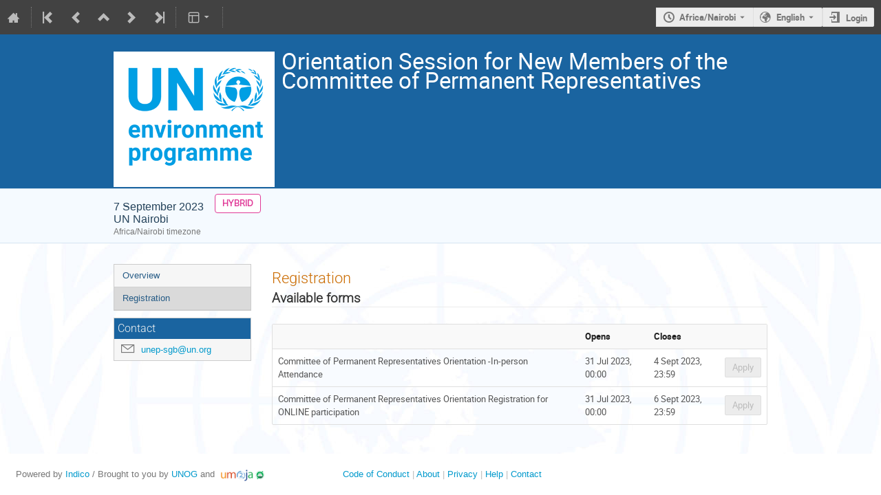

--- FILE ---
content_type: text/css
request_url: https://indico.un.org/dist/css/module_events.registration.73595742.css
body_size: 25055
content:
.events-registration-client-js-components-___ConsentToPublishDropdown-module__select___h3oek {
  width: 100%;
}
.events-registration-client-js-components-___ConsentToPublishEditor-module__consent-dropdown-container___0HGIs {
  display: flex;
  gap: 0.5em;
  align-items: center;
}
.events-registration-client-js-components-___ConsentToPublishEditor-module__consent-dropdown-container___0HGIs .ui.dropdown {
  margin-top: 5px;
}
.events-registration-client-js-components-participant-list-___ParticipantTable-module__cell-img___zRFEV {
  width: 100%;
  aspect-ratio: 1/1;
  object-fit: contain;
  height: 64px;
}

.events-registration-client-js-components-participant-list-___ParticipantTable-module__icon-cell___rkXZD {
  width: 50px;
}

.events-registration-client-js-components-participant-list-___ParticipantTable-module__participant-table-row___BiyWi {
  position: relative;
}
.events-registration-client-js-components-participant-list-___ParticipantTable-module__participant-table-row___BiyWi > p {
  width: 100%;
  line-height: 1em;
  display: inline-block;
  overflow: hidden;
  text-overflow: ellipsis;
}
.events-registration-client-js-components-participant-list-___ParticipantTable-module__participant-table-row___BiyWi::after {
  position: absolute;
  right: 10px;
}
.events-registration-client-js-components-participant-list-___ParticipantTable-module__participant-table-row___BiyWi:not(.events-registration-client-js-components-participant-list-___ParticipantTable-module__unsortable___csaeF) > p {
  width: calc(100% - 12px);
}

.ui.sortable.table .events-registration-client-js-components-participant-list-___ParticipantTable-module__participant-table-row___BiyWi:not(.events-registration-client-js-components-participant-list-___ParticipantTable-module__unsortable___csaeF):not(.sorted)::after {
  display: inline-block;
  content: "\f0dc";
  opacity: 0.4;
}
.events-registration-client-js-components-participant-list-___ParticipantAccordion-module__participants-count-wrapper___jxWBS {
  display: flex;
  gap: 5px;
}

.events-registration-client-js-components-participant-list-___ParticipantAccordion-module__accordion-title___KpRir {
  display: flex;
  align-items: baseline;
  gap: 10px;
  font-weight: bold;
}
.events-registration-client-js-components-participant-list-___ParticipantAccordion-module__accordion-title___KpRir > p {
  word-break: break-word;
  flex-grow: 1;
  margin-bottom: 0;
}
.events-registration-client-js-components-participant-list-___ParticipantAccordion-module__accordion-title___KpRir > span {
  flex-shrink: 0;
}
.ui.header .content.events-registration-client-js-components-participant-list-___ParticipantList-module__header-text___qcc9D {
  display: flex;
}

.events-registration-client-js-components-participant-list-___ParticipantList-module__header-text___qcc9D {
  align-items: center;
  position: relative;
}
.events-registration-client-js-components-participant-list-___ParticipantList-module__header-text___qcc9D > a {
  position: absolute;
  transform: translateX(-80%);
  opacity: 0.5;
}
.events-registration-client-js-components-participant-list-___ParticipantList-module__header-text___qcc9D > a:hover {
  opacity: 1;
}

section .ui.button.events-registration-client-js-components-participant-list-___ParticipantList-module__view-toggle___ZQwII {
  margin-bottom: 20px;
}
.events-registration-client-js-components-___RegistrationTagsEditableList-module__removable-tags-container___C2Usb {
  display: flex;
  flex-wrap: wrap;
  grid-gap: 4px;
}

.events-registration-client-js-components-___RegistrationTagsEditableList-module__selectable-tags-container___pwRX2 {
  max-height: 260px;
  overflow-y: auto;
}
.events-registration-client-js-components-___RegistrationTagsEditableList-module__selectable-tags-container___pwRX2 > div {
  padding: 0.35em 1em 0.35em 1em;
  cursor: pointer;
}
.events-registration-client-js-components-___RegistrationTagsEditableList-module__selectable-tags-container___pwRX2 > div:hover {
  background: rgba(0, 0, 0, 0.05);
}

.ui.label.events-registration-client-js-components-___RegistrationTagsEditableList-module__registration-tag___nAtUC {
  margin-right: 0;
  margin-left: 0;
}
.ui.label.events-registration-client-js-components-___RegistrationTagsEditableList-module__registration-tag___nAtUC.events-registration-client-js-components-___RegistrationTagsEditableList-module__removable___aNbCV i {
  opacity: 0.5;
  transition: all 0.1s;
}
.ui.label.events-registration-client-js-components-___RegistrationTagsEditableList-module__registration-tag___nAtUC.events-registration-client-js-components-___RegistrationTagsEditableList-module__removable___aNbCV i:hover {
  opacity: 1;
}
.ui.label.events-registration-client-js-components-___RegistrationTagsEditableList-module__registration-tag___nAtUC.events-registration-client-js-components-___RegistrationTagsEditableList-module__selectable___2VM7u {
  transition: all 0.15s ease;
  width: max-content;
}
@charset "UTF-8";
/*
Important: When adding new icons, read the guide below.
Do not ediy any specific icons in here manually, the rules are generated
using the `bin/maintenance/generate_icons.py` script.
*/
@font-face {
  font-family: "icomoon-ultimate";
  src: url(/fonts/icomoon/icomoon__v63f4b83c.svg#icomoon-ultimate) format("svg"), url(/fonts/icomoon/icomoon__vbaef3c4b.woff) format("woff"), url(/fonts/icomoon/icomoon__v0ba32768.ttf) format("truetype");
  font-weight: normal;
  font-style: normal;
}
/* Use the following CSS code if you want to use data attributes for inserting your icons */
[data-icon]::before {
  font-family: "icomoon-ultimate";
  content: attr(data-icon);
  font-weight: normal;
  font-variant: normal;
  text-transform: none;
  line-height: 1;
  -webkit-font-smoothing: antialiased;
}

/* Use the following CSS code if you want to have a class per icon */
/*
Instead of a list of all class selectors,
you can use the generic selector below, but it's slower:
[class*="icon-"] {
*/
[class^=icon-]::before,
[class*=" icon-"]::before,
.events-registration-client-js-form-fields-___ChoicesSetup-module__choices-table___w2Tu2 tr:hover .events-registration-client-js-form-fields-___ChoicesSetup-module__table-sortable-handle___D7vqk::before,
.events-registration-client-js-form-fields-___ChoicesSetup-module__choices-table___w2Tu2 td:active .events-registration-client-js-form-fields-___ChoicesSetup-module__table-sortable-handle___D7vqk::before {
  font-family: "icomoon-ultimate";
  font-style: normal;
  font-weight: normal;
  font-variant: normal;
  text-transform: none;
  line-height: 1;
  -webkit-font-smoothing: antialiased;
}

i[class^=icon-]::before {
  cursor: default;
}

.events-registration-client-js-form-fields-___ChoicesSetup-module__inactive___wCdAh[class^=icon-]::before,
.events-registration-client-js-form-fields-___ChoicesSetup-module__inactive___wCdAh[class*=" icon-"]::before {
  opacity: 0.15;
}

/* How to add icons
 *
 *  1. Login into icomoon app https://icomoon.io/app/
 *  2. Remove any existing project (Top-left hamburger icon, "Manage projects", "Remove" button)
 *  3. Import "selection.json" from Indico repository (Top-left hamburger icon, "Import project",
 *     choose 'indico/web/static/fonts/icomoon/selection.json'
 *  4. Load the project (it should be named "Untitled Project")
 *  5. Deselect all icons (Top-left hamburger icon, "Clear selection")
 *  6. Add the IcoMoon Ultimate pack (Click on "Library" button then on "Add")
 *  7. Search for the icon you want to add using the search box
 *  8. Select the icons to add with the selection tool
 *  9. Add the new icons to our set (Click the hamburger icon to the right of our set that
 *     should be displayed as "icomoon" and select "Move selection here")
 * 10. Clear the search box
 * 11. Remove all icons sets except ours (Click the hamburger icon to the right of the set to remove
 *     and choose "Remove set")
 * 12. Reorder the icons in alphabetical order:
 *      - Click the hamburger icon to the right of our project
 *      - Choose "Select all".
 *      - Click that hamburger icon again and choose "Rearrange icons".
 *      - Choose "Order by name" and "Rearrange"
 * 13. Click on the "Generate font" tab at the bottom of the screen
 * 14. Click on "Download" at the bottom right of the screen
 * 15. Copy files:
 *      - icomoon.zip/fonts/icommon.{svg,ttf,woff} to indico/web/static/fonts/icomoon/
 *      - icomoon.zip/selection.json to indico/web/static/fonts/icomoon/
 * 16. Run the update script: `./bin/maintenance/generate_icons.py`
 */
.events-registration-client-js-form-fields-___ChoicesSetup-module__icon-agreement___nmALU::before {
  content: "\e900";
}

.events-registration-client-js-form-fields-___ChoicesSetup-module__icon-alarm___t7iqH::before {
  content: "\e901";
}

.events-registration-client-js-form-fields-___ChoicesSetup-module__icon-arrow-down___NrkqT::before {
  content: "\e902";
}

.events-registration-client-js-form-fields-___ChoicesSetup-module__icon-arrow-left___rNexi::before {
  content: "\e903";
}

.events-registration-client-js-form-fields-___ChoicesSetup-module__icon-arrow-right-sparse___cr5iO::before {
  content: "\e904";
}

.events-registration-client-js-form-fields-___ChoicesSetup-module__icon-arrow-up___ByIUy::before {
  content: "\e905";
}

.events-registration-client-js-form-fields-___ChoicesSetup-module__icon-arrows-vert___vG68W::before {
  content: "\e906";
}

.events-registration-client-js-form-fields-___ChoicesSetup-module__icon-attachment___oGF2X::before {
  content: "\e907";
}

.events-registration-client-js-form-fields-___ChoicesSetup-module__icon-bell___X76yZ::before {
  content: "\e908";
}

.events-registration-client-js-form-fields-___ChoicesSetup-module__icon-bold___prmRd::before {
  content: "\e909";
}

.events-registration-client-js-form-fields-___ChoicesSetup-module__icon-book___9tnF\+::before {
  content: "\e90a";
}

.events-registration-client-js-form-fields-___ChoicesSetup-module__icon-bookmark___pv7pr::before {
  content: "\e90b";
}

.events-registration-client-js-form-fields-___ChoicesSetup-module__icon-broadcast___qf-By::before {
  content: "\e90c";
}

.events-registration-client-js-form-fields-___ChoicesSetup-module__icon-bubble-quote___jl-1b::before {
  content: "\e90d";
}

.events-registration-client-js-form-fields-___ChoicesSetup-module__icon-bullhorn___D14QY::before {
  content: "\e90e";
}

.events-registration-client-js-form-fields-___ChoicesSetup-module__icon-calendar___zIzzU::before {
  content: "\e90f";
}

.events-registration-client-js-form-fields-___ChoicesSetup-module__icon-calendar-day___0mGge::before {
  content: "\ea65";
}

.events-registration-client-js-form-fields-___ChoicesSetup-module__icon-camera___pKGBP::before {
  content: "\e910";
}

.events-registration-client-js-form-fields-___ChoicesSetup-module__icon-chart___r7fWj::before {
  content: "\e911";
}

.events-registration-client-js-form-fields-___ChoicesSetup-module__icon-checkbox-checked___sKnSA::before {
  content: "\e912";
}

.events-registration-client-js-form-fields-___ChoicesSetup-module__icon-checkbox-unchecked___eft2d::before {
  content: "\e913";
}

.events-registration-client-js-form-fields-___ChoicesSetup-module__icon-checkmark___r\+GPo::before {
  content: "\e914";
}

.events-registration-client-js-form-fields-___ChoicesSetup-module__icon-circle-small___siKEC::before {
  content: "\e915";
}

.events-registration-client-js-form-fields-___ChoicesSetup-module__icon-clipboard___sQDRc::before {
  content: "\e916";
}

.events-registration-client-js-form-fields-___ChoicesSetup-module__icon-close___qxFQM::before {
  content: "\e917";
}

.events-registration-client-js-form-fields-___ChoicesSetup-module__icon-cloud2___rRWgK::before {
  content: "\e918";
}

.events-registration-client-js-form-fields-___ChoicesSetup-module__icon-code___Fq1gs::before {
  content: "\e919";
}

.events-registration-client-js-form-fields-___ChoicesSetup-module__icon-coins___gv5rf::before {
  content: "\e91a";
}

.events-registration-client-js-form-fields-___ChoicesSetup-module__icon-collapse___CsUNU::before {
  content: "\e91b";
}

.events-registration-client-js-form-fields-___ChoicesSetup-module__icon-compass2___RCRWN::before {
  content: "\e91c";
}

.events-registration-client-js-form-fields-___ChoicesSetup-module__icon-copy___HBYcT::before {
  content: "\e91d";
}

.events-registration-client-js-form-fields-___ChoicesSetup-module__icon-copy1___uPeIt::before {
  content: "\e91e";
}

.events-registration-client-js-form-fields-___ChoicesSetup-module__icon-cross___l0hvO::before {
  content: "\e91f";
}

.events-registration-client-js-form-fields-___ChoicesSetup-module__icon-disable___9S2sA::before {
  content: "\e920";
}

.events-registration-client-js-form-fields-___ChoicesSetup-module__icon-drag-indicator___XcMQz::before,
.events-registration-client-js-form-fields-___ChoicesSetup-module__choices-table___w2Tu2 tr:hover .events-registration-client-js-form-fields-___ChoicesSetup-module__table-sortable-handle___D7vqk::before,
.events-registration-client-js-form-fields-___ChoicesSetup-module__choices-table___w2Tu2 td:active .events-registration-client-js-form-fields-___ChoicesSetup-module__table-sortable-handle___D7vqk::before {
  content: "\e99c";
}

.events-registration-client-js-form-fields-___ChoicesSetup-module__icon-dropmenu___2vBiW::before {
  content: "\e921";
}

.events-registration-client-js-form-fields-___ChoicesSetup-module__icon-earth___F314m::before {
  content: "\e922";
}

.events-registration-client-js-form-fields-___ChoicesSetup-module__icon-edit___uJuhh::before {
  content: "\e923";
}

.events-registration-client-js-form-fields-___ChoicesSetup-module__icon-enlarge___FHy9U::before {
  content: "\e924";
}

.events-registration-client-js-form-fields-___ChoicesSetup-module__icon-enter___0SS17::before {
  content: "\e925";
}

.events-registration-client-js-form-fields-___ChoicesSetup-module__icon-equalizer___xeINk::before {
  content: "\e926";
}

.events-registration-client-js-form-fields-___ChoicesSetup-module__icon-exit___ewu8g::before {
  content: "\e927";
}

.events-registration-client-js-form-fields-___ChoicesSetup-module__icon-expand___gKiAf::before {
  content: "\e928";
}

.events-registration-client-js-form-fields-___ChoicesSetup-module__icon-eye___msvMF::before {
  content: "\e929";
}

.events-registration-client-js-form-fields-___ChoicesSetup-module__icon-eye-blocked___fJhRg::before,
.events-registration-client-js-form-fields-___ChoicesSetup-module__icon-unlisted-event___75SN9::before {
  content: "\e92a";
}

.events-registration-client-js-form-fields-___ChoicesSetup-module__icon-file___Pq0G1::before {
  content: "\e92b";
}

.events-registration-client-js-form-fields-___ChoicesSetup-module__icon-file-check___iP5we::before {
  content: "\e92c";
}

.events-registration-client-js-form-fields-___ChoicesSetup-module__icon-file-content___bJ0zk::before {
  content: "\e92d";
}

.events-registration-client-js-form-fields-___ChoicesSetup-module__icon-file-css___74LrQ::before {
  content: "\e92e";
}

.events-registration-client-js-form-fields-___ChoicesSetup-module__icon-file-download___SlNrA::before {
  content: "\e92f";
}

.events-registration-client-js-form-fields-___ChoicesSetup-module__icon-file-excel___v8p1K::before {
  content: "\e930";
}

.events-registration-client-js-form-fields-___ChoicesSetup-module__icon-file-eye___DAmkE::before {
  content: "\e931";
}

.events-registration-client-js-form-fields-___ChoicesSetup-module__icon-file-filled___col0E::before {
  content: "\e932";
}

.events-registration-client-js-form-fields-___ChoicesSetup-module__icon-file-image___y76bD::before {
  content: "\e933";
}

.events-registration-client-js-form-fields-___ChoicesSetup-module__icon-file-music___Xkl\+o::before {
  content: "\e934";
}

.events-registration-client-js-form-fields-___ChoicesSetup-module__icon-file-openoffice___4\+\+2q::before {
  content: "\e935";
}

.events-registration-client-js-form-fields-___ChoicesSetup-module__icon-file-pdf___wUjMR::before {
  content: "\e936";
}

.events-registration-client-js-form-fields-___ChoicesSetup-module__icon-file-play___Hwvvh::before {
  content: "\e937";
}

.events-registration-client-js-form-fields-___ChoicesSetup-module__icon-file-presentation___O\+UBc::before {
  content: "\e938";
}

.events-registration-client-js-form-fields-___ChoicesSetup-module__icon-file-spreadsheet___GXnBI::before {
  content: "\e939";
}

.events-registration-client-js-form-fields-___ChoicesSetup-module__icon-file-text___PJsvQ::before {
  content: "\e93a";
}

.events-registration-client-js-form-fields-___ChoicesSetup-module__icon-file-video___DDsBU::before {
  content: "\e93b";
}

.events-registration-client-js-form-fields-___ChoicesSetup-module__icon-file-word___v69ew::before {
  content: "\e93c";
}

.events-registration-client-js-form-fields-___ChoicesSetup-module__icon-file-xml___uw\+nS::before {
  content: "\e93d";
}

.events-registration-client-js-form-fields-___ChoicesSetup-module__icon-file-zip___qSCrI::before {
  content: "\e93e";
}

.events-registration-client-js-form-fields-___ChoicesSetup-module__icon-filter___yAN7f::before {
  content: "\e93f";
}

.events-registration-client-js-form-fields-___ChoicesSetup-module__icon-first___CHJ-S::before {
  content: "\e940";
}

.events-registration-client-js-form-fields-___ChoicesSetup-module__icon-floppy___3UvO1::before {
  content: "\e941";
}

.events-registration-client-js-form-fields-___ChoicesSetup-module__icon-folder___jE5-l::before {
  content: "\e942";
}

.events-registration-client-js-form-fields-___ChoicesSetup-module__icon-folder-open___04Mup::before {
  content: "\e943";
}

.events-registration-client-js-form-fields-___ChoicesSetup-module__icon-folder-plus___-cITX::before {
  content: "\e944";
}

.events-registration-client-js-form-fields-___ChoicesSetup-module__icon-font-size___13Te6::before {
  content: "\e945";
}

.events-registration-client-js-form-fields-___ChoicesSetup-module__icon-grid___6n5oP::before {
  content: "\e946";
}

.events-registration-client-js-form-fields-___ChoicesSetup-module__icon-grid2___GaiOD::before {
  content: "\e947";
}

.events-registration-client-js-form-fields-___ChoicesSetup-module__icon-hammer___1\+H7z::before {
  content: "\e948";
}

.events-registration-client-js-form-fields-___ChoicesSetup-module__icon-handle___H7Mqf::before {
  content: "\e949";
}

.events-registration-client-js-form-fields-___ChoicesSetup-module__icon-home___vD5Gi::before {
  content: "\e94a";
}

.events-registration-client-js-form-fields-___ChoicesSetup-module__icon-hour-glass2___F\+iw9::before {
  content: "\e94b";
}

.events-registration-client-js-form-fields-___ChoicesSetup-module__icon-id-badge___U4EBf::before {
  content: "\e99d";
}

.events-registration-client-js-form-fields-___ChoicesSetup-module__icon-image___5zcyu::before {
  content: "\e94c";
}

.events-registration-client-js-form-fields-___ChoicesSetup-module__icon-import___Cx701::before {
  content: "\e94d";
}

.events-registration-client-js-form-fields-___ChoicesSetup-module__icon-info___02UAT::before {
  content: "\e94e";
}

.events-registration-client-js-form-fields-___ChoicesSetup-module__icon-italic___ZScZt::before {
  content: "\e94f";
}

.events-registration-client-js-form-fields-___ChoicesSetup-module__icon-key___2Zxzt::before {
  content: "\e950";
}

.events-registration-client-js-form-fields-___ChoicesSetup-module__icon-key-a___\+WojC::before {
  content: "\e951";
}

.events-registration-client-js-form-fields-___ChoicesSetup-module__icon-lamp___oc63i::before {
  content: "\e952";
}

.events-registration-client-js-form-fields-___ChoicesSetup-module__icon-lan___7RLU6::before {
  content: "\e953";
}

.events-registration-client-js-form-fields-___ChoicesSetup-module__icon-last___2T\+wv::before {
  content: "\e954";
}

.events-registration-client-js-form-fields-___ChoicesSetup-module__icon-layout___e0d5E::before {
  content: "\e955";
}

.events-registration-client-js-form-fields-___ChoicesSetup-module__icon-link___m9Z1i::before {
  content: "\e956";
}

.events-registration-client-js-form-fields-___ChoicesSetup-module__icon-list___BlAme::before {
  content: "\e957";
}

.events-registration-client-js-form-fields-___ChoicesSetup-module__icon-location___-tCHn::before {
  content: "\e958";
}

.events-registration-client-js-form-fields-___ChoicesSetup-module__icon-lock___U-vO0::before,
.events-registration-client-js-form-fields-___ChoicesSetup-module__icon-protection-self___MpSKc::before {
  content: "\e959";
}

.events-registration-client-js-form-fields-___ChoicesSetup-module__icon-lock-center___qYKxD::before {
  content: "\e95a";
}

.events-registration-client-js-form-fields-___ChoicesSetup-module__icon-loop___9KivF::before {
  content: "\e95b";
}

.events-registration-client-js-form-fields-___ChoicesSetup-module__icon-mail___pFo3g::before {
  content: "\e95c";
}

.events-registration-client-js-form-fields-___ChoicesSetup-module__icon-medal___0dc8q::before {
  content: "\e95d";
}

.events-registration-client-js-form-fields-___ChoicesSetup-module__icon-mic___wurft::before {
  content: "\e95e";
}

.events-registration-client-js-form-fields-___ChoicesSetup-module__icon-mobile___BxF5p::before {
  content: "\e95f";
}

.events-registration-client-js-form-fields-___ChoicesSetup-module__icon-move___SLvPR::before {
  content: "\e960";
}

.events-registration-client-js-form-fields-___ChoicesSetup-module__icon-new___n9z4Y::before {
  content: "\e961";
}

.events-registration-client-js-form-fields-___ChoicesSetup-module__icon-next___AvWYw::before {
  content: "\e962";
}

.events-registration-client-js-form-fields-___ChoicesSetup-module__icon-no-camera___vDqjd::before {
  content: "\e963";
}

.events-registration-client-js-form-fields-___ChoicesSetup-module__icon-numbered-list___cTEry::before {
  content: "\e964";
}

.events-registration-client-js-form-fields-___ChoicesSetup-module__icon-package-download___oo71i::before {
  content: "\e965";
}

.events-registration-client-js-form-fields-___ChoicesSetup-module__icon-pagebreak___5yvRp::before {
  content: "\e966";
}

.events-registration-client-js-form-fields-___ChoicesSetup-module__icon-palette___z1Rjp::before {
  content: "\e967";
}

.events-registration-client-js-form-fields-___ChoicesSetup-module__icon-phone___oGmit::before {
  content: "\e968";
}

.events-registration-client-js-form-fields-___ChoicesSetup-module__icon-play___ImfNw::before {
  content: "\e969";
}

.events-registration-client-js-form-fields-___ChoicesSetup-module__icon-plus___ibFAy::before {
  content: "\e96a";
}

.events-registration-client-js-form-fields-___ChoicesSetup-module__icon-prev___8B8M5::before {
  content: "\e96b";
}

.events-registration-client-js-form-fields-___ChoicesSetup-module__icon-price-tag___g\+rdM::before {
  content: "\e96c";
}

.events-registration-client-js-form-fields-___ChoicesSetup-module__icon-printer___Fy4pV::before {
  content: "\e96d";
}

.events-registration-client-js-form-fields-___ChoicesSetup-module__icon-projector___8FICJ::before {
  content: "\e96e";
}

.events-registration-client-js-form-fields-___ChoicesSetup-module__icon-puzzle___E1nUG::before {
  content: "\e96f";
}

.events-registration-client-js-form-fields-___ChoicesSetup-module__icon-qrcode___Xio8G::before {
  content: "\e970";
}

.events-registration-client-js-form-fields-___ChoicesSetup-module__icon-question___AWyd4::before {
  content: "\e971";
}

.events-registration-client-js-form-fields-___ChoicesSetup-module__icon-quill___uf5I1::before {
  content: "\e972";
}

.events-registration-client-js-form-fields-___ChoicesSetup-module__icon-redo___7ytdB::before {
  content: "\e973";
}

.events-registration-client-js-form-fields-___ChoicesSetup-module__icon-remove___C\+KFO::before {
  content: "\e974";
}

.events-registration-client-js-form-fields-___ChoicesSetup-module__icon-rulers___xvNS8::before {
  content: "\e975";
}

.events-registration-client-js-form-fields-___ChoicesSetup-module__icon-search___SBCGf::before {
  content: "\e976";
}

.events-registration-client-js-form-fields-___ChoicesSetup-module__icon-settings___cuMm2::before {
  content: "\e977";
}

.events-registration-client-js-form-fields-___ChoicesSetup-module__icon-seven-segment9___oaqrJ::before {
  content: "\e978";
}

.events-registration-client-js-form-fields-___ChoicesSetup-module__icon-shield___Rydmk::before {
  content: "\e979";
}

.events-registration-client-js-form-fields-___ChoicesSetup-module__icon-shrink___E26np::before {
  content: "\e97a";
}

.events-registration-client-js-form-fields-___ChoicesSetup-module__icon-sort___Kwj3E::before {
  content: "\e97b";
}

.events-registration-client-js-form-fields-___ChoicesSetup-module__icon-sort-alpha-asc___xLymH::before {
  content: "\e97c";
}

.events-registration-client-js-form-fields-___ChoicesSetup-module__icon-sort-alpha-desc___7yV3S::before {
  content: "\e97d";
}

.events-registration-client-js-form-fields-___ChoicesSetup-module__icon-split___uKSd-::before {
  content: "\e97e";
}

.events-registration-client-js-form-fields-___ChoicesSetup-module__icon-stack___Y9hok::before {
  content: "\e97f";
}

.events-registration-client-js-form-fields-___ChoicesSetup-module__icon-stack-minus___kCG2z::before {
  content: "\e980";
}

.events-registration-client-js-form-fields-___ChoicesSetup-module__icon-stack-plus___PlsbB::before {
  content: "\e981";
}

.events-registration-client-js-form-fields-___ChoicesSetup-module__icon-stack-text___w2V9o::before {
  content: "\e982";
}

.events-registration-client-js-form-fields-___ChoicesSetup-module__icon-star___vMZrU::before {
  content: "\e983";
}

.events-registration-client-js-form-fields-___ChoicesSetup-module__icon-star-empty___pQRl6::before {
  content: "\e984";
}

.events-registration-client-js-form-fields-___ChoicesSetup-module__icon-stop___YnWgH::before {
  content: "\e985";
}

.events-registration-client-js-form-fields-___ChoicesSetup-module__icon-switchoff___Z7r2x::before {
  content: "\e986";
}

.events-registration-client-js-form-fields-___ChoicesSetup-module__icon-switchon___ZHhm4::before {
  content: "\e987";
}

.events-registration-client-js-form-fields-___ChoicesSetup-module__icon-tag___abLsl::before {
  content: "\e988";
}

.events-registration-client-js-form-fields-___ChoicesSetup-module__icon-text-color___s3fFc::before {
  content: "\e989";
}

.events-registration-client-js-form-fields-___ChoicesSetup-module__icon-textarea___6fTN\+::before {
  content: "\e98a";
}

.events-registration-client-js-form-fields-___ChoicesSetup-module__icon-textfield___mQpzm::before {
  content: "\e98b";
}

.events-registration-client-js-form-fields-___ChoicesSetup-module__icon-ticket___4tD0q::before {
  content: "\e98c";
}

.events-registration-client-js-form-fields-___ChoicesSetup-module__icon-tilde___BB9dY::before {
  content: "\e98d";
}

.events-registration-client-js-form-fields-___ChoicesSetup-module__icon-time___LJNSq::before {
  content: "\e98e";
}

.events-registration-client-js-form-fields-___ChoicesSetup-module__icon-transmission___XFs0S::before {
  content: "\e98f";
}

.events-registration-client-js-form-fields-___ChoicesSetup-module__icon-type___2-4nC::before {
  content: "\e990";
}

.events-registration-client-js-form-fields-___ChoicesSetup-module__icon-undo___TXUWG::before {
  content: "\e991";
}

.events-registration-client-js-form-fields-___ChoicesSetup-module__icon-unlocked___HlXmw::before,
.events-registration-client-js-form-fields-___ChoicesSetup-module__icon-protection-public___jTbsm::before {
  content: "\e992";
}

.events-registration-client-js-form-fields-___ChoicesSetup-module__icon-upload___3Rk2L::before {
  content: "\e993";
}

.events-registration-client-js-form-fields-___ChoicesSetup-module__icon-user___FNwt2::before {
  content: "\e994";
}

.events-registration-client-js-form-fields-___ChoicesSetup-module__icon-user-block___ci9Lf::before {
  content: "\e995";
}

.events-registration-client-js-form-fields-___ChoicesSetup-module__icon-user-chairperson___zAjyH::before {
  content: "\e996";
}

.events-registration-client-js-form-fields-___ChoicesSetup-module__icon-user-check___9wL94::before {
  content: "\e997";
}

.events-registration-client-js-form-fields-___ChoicesSetup-module__icon-user-reading___hbKV9::before {
  content: "\e998";
}

.events-registration-client-js-form-fields-___ChoicesSetup-module__icon-users___yLwHq::before {
  content: "\e999";
}

.events-registration-client-js-form-fields-___ChoicesSetup-module__icon-warning___jD1Mx::before {
  content: "\e99a";
}

.events-registration-client-js-form-fields-___ChoicesSetup-module__icon-wrench___KQL6M::before {
  content: "\e99b";
}

/* animated spinner icon */
.events-registration-client-js-form-fields-___ChoicesSetup-module__icon-spinner___nLBG4::before {
  content: "";
  display: inline-block;
  min-width: 1.2em;
  min-height: 1.2em;
  height: 100%;
  background-image: url(/images/loading__v7b977607.gif);
  background-repeat: no-repeat;
  background-size: 1.2em 1.2em;
  vertical-align: middle !important;
  opacity: 0.6;
}

/* Custom "empty" icon to have a space equivalent to an icon */
.events-registration-client-js-form-fields-___ChoicesSetup-module__icon-none___7bgDo::before {
  content: " ";
}

.events-registration-client-js-form-fields-___ChoicesSetup-module__disabled___1DmMw .events-registration-client-js-form-fields-___ChoicesSetup-module__icon-spinner___nLBG4::before {
  opacity: 0.4;
}

/* Customized icons for specific purposes */
.events-registration-client-js-form-fields-___ChoicesSetup-module__icon-protection-public___jTbsm::before {
  color: #00c851;
}

.events-registration-client-js-form-fields-___ChoicesSetup-module__icon-protection-self___MpSKc::before {
  color: #f91f1f;
}

.events-registration-client-js-form-fields-___ChoicesSetup-module__icon-unlisted-event___75SN9::before {
  color: #f91f1f;
}

.events-registration-client-js-form-fields-___ChoicesSetup-module__ellipsis___web7E {
  white-space: nowrap;
  overflow: hidden;
  text-overflow: ellipsis;
}

.events-registration-client-js-form-fields-___ChoicesSetup-module__choices-table-wrapper___qY3fA {
  max-height: 40vh;
  overflow-y: auto;
}

.events-registration-client-js-form-fields-___ChoicesSetup-module__choices-table___w2Tu2 {
  width: 100%;
  border-collapse: collapse;
  margin-bottom: 1em;
  padding-bottom: 25px;
}
.events-registration-client-js-form-fields-___ChoicesSetup-module__choices-table___w2Tu2 .events-registration-client-js-form-fields-___ChoicesSetup-module__table-sortable-handle___D7vqk {
  color: #999;
  width: 15px;
  cursor: grab;
}
.events-registration-client-js-form-fields-___ChoicesSetup-module__choices-table___w2Tu2 .events-registration-client-js-form-fields-___ChoicesSetup-module__table-sortable-handle___D7vqk:active {
  cursor: grabbing;
}
.events-registration-client-js-form-fields-___ChoicesSetup-module__choices-table___w2Tu2 thead th {
  border-bottom: 1px solid #dfdfdf;
  padding-bottom: 4px;
  vertical-align: top;
}
.events-registration-client-js-form-fields-___ChoicesSetup-module__choices-table___w2Tu2 thead td {
  background: white !important;
}
.events-registration-client-js-form-fields-___ChoicesSetup-module__choices-table___w2Tu2 thead th:first-of-type {
  text-align: left;
}
.events-registration-client-js-form-fields-___ChoicesSetup-module__choices-table___w2Tu2 td,
.events-registration-client-js-form-fields-___ChoicesSetup-module__choices-table___w2Tu2 th {
  padding: 4px 4px;
}
.events-registration-client-js-form-fields-___ChoicesSetup-module__choices-table___w2Tu2 tr:hover td {
  background: #edf3fd;
}
.events-registration-client-js-form-fields-___ChoicesSetup-module__choices-table___w2Tu2 tr.events-registration-client-js-form-fields-___ChoicesSetup-module__empty-row___OpJWg:hover td {
  background: white !important;
}
.events-registration-client-js-form-fields-___ChoicesSetup-module__choices-table___w2Tu2 tr.events-registration-client-js-form-fields-___ChoicesSetup-module__disabled-row___fT9s2 td {
  background-color: #dfdfdf;
}
.events-registration-client-js-form-fields-___ChoicesSetup-module__choices-table___w2Tu2 tr.events-registration-client-js-form-fields-___ChoicesSetup-module__disabled-row___fT9s2 td input[type=text],
.events-registration-client-js-form-fields-___ChoicesSetup-module__choices-table___w2Tu2 tr.events-registration-client-js-form-fields-___ChoicesSetup-module__disabled-row___fT9s2 td input[type=number] {
  background-image: repeating-linear-gradient(-45deg, #dfdfdf 0 2px, white 3px 15px);
  border-color: #bbb;
  color: #333;
}
.events-registration-client-js-form-fields-___ChoicesSetup-module__choices-table___w2Tu2 tr.events-registration-client-js-form-fields-___ChoicesSetup-module__disabled-row___fT9s2:hover td {
  background-color: #d2d2d2;
}
.events-registration-client-js-form-fields-___ChoicesSetup-module__choices-table___w2Tu2 tr td a {
  padding: 2px;
}
@charset "UTF-8";
/*
Important: When adding new icons, read the guide below.
Do not ediy any specific icons in here manually, the rules are generated
using the `bin/maintenance/generate_icons.py` script.
*/
@font-face {
  font-family: "icomoon-ultimate";
  src: url(/fonts/icomoon/icomoon__v63f4b83c.svg#icomoon-ultimate) format("svg"), url(/fonts/icomoon/icomoon__vbaef3c4b.woff) format("woff"), url(/fonts/icomoon/icomoon__v0ba32768.ttf) format("truetype");
  font-weight: normal;
  font-style: normal;
}
/* Use the following CSS code if you want to use data attributes for inserting your icons */
[data-icon]::before {
  font-family: "icomoon-ultimate";
  content: attr(data-icon);
  font-weight: normal;
  font-variant: normal;
  text-transform: none;
  line-height: 1;
  -webkit-font-smoothing: antialiased;
}

/* Use the following CSS code if you want to have a class per icon */
/*
Instead of a list of all class selectors,
you can use the generic selector below, but it's slower:
[class*="icon-"] {
*/
[class^=icon-]::before,
[class*=" icon-"]::before,
.events-registration-client-styles-___regform-module__form-item___AlbiE.events-registration-client-styles-___regform-module__editable___ZHQMz:not(.events-registration-client-styles-___regform-module__disabled___A4p\+q):hover .events-registration-client-styles-___regform-module__sortable-handle___yz1-x::before,
.regform-section > .i-box-header:hover .events-registration-client-styles-___regform-module__section-sortable-handle___ABMeH::before {
  font-family: "icomoon-ultimate";
  font-style: normal;
  font-weight: normal;
  font-variant: normal;
  text-transform: none;
  line-height: 1;
  -webkit-font-smoothing: antialiased;
}

i[class^=icon-]::before {
  cursor: default;
}

.events-registration-client-styles-___regform-module__inactive___iUbDS[class^=icon-]::before,
.events-registration-client-styles-___regform-module__inactive___iUbDS[class*=" icon-"]::before {
  opacity: 0.15;
}

/* How to add icons
 *
 *  1. Login into icomoon app https://icomoon.io/app/
 *  2. Remove any existing project (Top-left hamburger icon, "Manage projects", "Remove" button)
 *  3. Import "selection.json" from Indico repository (Top-left hamburger icon, "Import project",
 *     choose 'indico/web/static/fonts/icomoon/selection.json'
 *  4. Load the project (it should be named "Untitled Project")
 *  5. Deselect all icons (Top-left hamburger icon, "Clear selection")
 *  6. Add the IcoMoon Ultimate pack (Click on "Library" button then on "Add")
 *  7. Search for the icon you want to add using the search box
 *  8. Select the icons to add with the selection tool
 *  9. Add the new icons to our set (Click the hamburger icon to the right of our set that
 *     should be displayed as "icomoon" and select "Move selection here")
 * 10. Clear the search box
 * 11. Remove all icons sets except ours (Click the hamburger icon to the right of the set to remove
 *     and choose "Remove set")
 * 12. Reorder the icons in alphabetical order:
 *      - Click the hamburger icon to the right of our project
 *      - Choose "Select all".
 *      - Click that hamburger icon again and choose "Rearrange icons".
 *      - Choose "Order by name" and "Rearrange"
 * 13. Click on the "Generate font" tab at the bottom of the screen
 * 14. Click on "Download" at the bottom right of the screen
 * 15. Copy files:
 *      - icomoon.zip/fonts/icommon.{svg,ttf,woff} to indico/web/static/fonts/icomoon/
 *      - icomoon.zip/selection.json to indico/web/static/fonts/icomoon/
 * 16. Run the update script: `./bin/maintenance/generate_icons.py`
 */
.events-registration-client-styles-___regform-module__icon-agreement___CGUr9::before {
  content: "\e900";
}

.events-registration-client-styles-___regform-module__icon-alarm___kNPBx::before {
  content: "\e901";
}

.events-registration-client-styles-___regform-module__icon-arrow-down___oINfy::before {
  content: "\e902";
}

.events-registration-client-styles-___regform-module__icon-arrow-left___cTKTD::before {
  content: "\e903";
}

.events-registration-client-styles-___regform-module__icon-arrow-right-sparse___pdeAp::before {
  content: "\e904";
}

.events-registration-client-styles-___regform-module__icon-arrow-up___k7aGV::before {
  content: "\e905";
}

.events-registration-client-styles-___regform-module__icon-arrows-vert___cCt1M::before {
  content: "\e906";
}

.events-registration-client-styles-___regform-module__icon-attachment___Cshey::before {
  content: "\e907";
}

.events-registration-client-styles-___regform-module__icon-bell___OKsRo::before {
  content: "\e908";
}

.events-registration-client-styles-___regform-module__icon-bold___b\+UXe::before {
  content: "\e909";
}

.events-registration-client-styles-___regform-module__icon-book___3DNju::before {
  content: "\e90a";
}

.events-registration-client-styles-___regform-module__icon-bookmark___TcUDY::before {
  content: "\e90b";
}

.events-registration-client-styles-___regform-module__icon-broadcast___JqlYQ::before {
  content: "\e90c";
}

.events-registration-client-styles-___regform-module__icon-bubble-quote___SIe5i::before {
  content: "\e90d";
}

.events-registration-client-styles-___regform-module__icon-bullhorn___DaU0x::before {
  content: "\e90e";
}

.events-registration-client-styles-___regform-module__icon-calendar___3\+8tS::before {
  content: "\e90f";
}

.events-registration-client-styles-___regform-module__icon-calendar-day___GXjUg::before {
  content: "\ea65";
}

.events-registration-client-styles-___regform-module__icon-camera___-tCzt::before {
  content: "\e910";
}

.events-registration-client-styles-___regform-module__icon-chart___MTO3l::before {
  content: "\e911";
}

.events-registration-client-styles-___regform-module__icon-checkbox-checked___EkWuS::before {
  content: "\e912";
}

.events-registration-client-styles-___regform-module__icon-checkbox-unchecked___KQJJT::before {
  content: "\e913";
}

.events-registration-client-styles-___regform-module__icon-checkmark___2VU2L::before {
  content: "\e914";
}

.events-registration-client-styles-___regform-module__icon-circle-small___U7rY1::before {
  content: "\e915";
}

.events-registration-client-styles-___regform-module__icon-clipboard___Fm-0o::before {
  content: "\e916";
}

.events-registration-client-styles-___regform-module__icon-close___M1uWT::before {
  content: "\e917";
}

.events-registration-client-styles-___regform-module__icon-cloud2___-1vrI::before {
  content: "\e918";
}

.events-registration-client-styles-___regform-module__icon-code___Sisqn::before {
  content: "\e919";
}

.events-registration-client-styles-___regform-module__icon-coins___rBXDy::before {
  content: "\e91a";
}

.events-registration-client-styles-___regform-module__icon-collapse___\+Q\+Vt::before {
  content: "\e91b";
}

.events-registration-client-styles-___regform-module__icon-compass2___jPZMp::before {
  content: "\e91c";
}

.events-registration-client-styles-___regform-module__icon-copy___f0WEh::before {
  content: "\e91d";
}

.events-registration-client-styles-___regform-module__icon-copy1___HmDSa::before {
  content: "\e91e";
}

.events-registration-client-styles-___regform-module__icon-cross___kff3l::before {
  content: "\e91f";
}

.events-registration-client-styles-___regform-module__icon-disable___i0\+FF::before {
  content: "\e920";
}

.events-registration-client-styles-___regform-module__icon-drag-indicator___xzm8r::before,
.events-registration-client-styles-___regform-module__form-item___AlbiE.events-registration-client-styles-___regform-module__editable___ZHQMz:not(.events-registration-client-styles-___regform-module__disabled___A4p\+q):hover .events-registration-client-styles-___regform-module__sortable-handle___yz1-x::before,
.regform-section > .i-box-header:hover .events-registration-client-styles-___regform-module__section-sortable-handle___ABMeH::before {
  content: "\e99c";
}

.events-registration-client-styles-___regform-module__icon-dropmenu___doH2P::before {
  content: "\e921";
}

.events-registration-client-styles-___regform-module__icon-earth___-GEjw::before {
  content: "\e922";
}

.events-registration-client-styles-___regform-module__icon-edit___VOIRG::before {
  content: "\e923";
}

.events-registration-client-styles-___regform-module__icon-enlarge___oDU7c::before {
  content: "\e924";
}

.events-registration-client-styles-___regform-module__icon-enter___YaDYr::before {
  content: "\e925";
}

.events-registration-client-styles-___regform-module__icon-equalizer___ipjL7::before {
  content: "\e926";
}

.events-registration-client-styles-___regform-module__icon-exit___9GDVX::before {
  content: "\e927";
}

.events-registration-client-styles-___regform-module__icon-expand___OKU0z::before {
  content: "\e928";
}

.events-registration-client-styles-___regform-module__icon-eye___oMkY0::before {
  content: "\e929";
}

.events-registration-client-styles-___regform-module__icon-eye-blocked___JW7S4::before,
.events-registration-client-styles-___regform-module__icon-unlisted-event___bXVDQ::before {
  content: "\e92a";
}

.events-registration-client-styles-___regform-module__icon-file___SA4Pg::before {
  content: "\e92b";
}

.events-registration-client-styles-___regform-module__icon-file-check___bkrCO::before {
  content: "\e92c";
}

.events-registration-client-styles-___regform-module__icon-file-content___FRm4Q::before {
  content: "\e92d";
}

.events-registration-client-styles-___regform-module__icon-file-css___83v9J::before {
  content: "\e92e";
}

.events-registration-client-styles-___regform-module__icon-file-download___kDiTh::before {
  content: "\e92f";
}

.events-registration-client-styles-___regform-module__icon-file-excel___Kk9Wc::before {
  content: "\e930";
}

.events-registration-client-styles-___regform-module__icon-file-eye___59Z59::before {
  content: "\e931";
}

.events-registration-client-styles-___regform-module__icon-file-filled___3\+O4R::before {
  content: "\e932";
}

.events-registration-client-styles-___regform-module__icon-file-image___IpOcP::before {
  content: "\e933";
}

.events-registration-client-styles-___regform-module__icon-file-music___wBH9H::before {
  content: "\e934";
}

.events-registration-client-styles-___regform-module__icon-file-openoffice___pCj-m::before {
  content: "\e935";
}

.events-registration-client-styles-___regform-module__icon-file-pdf___-eja7::before {
  content: "\e936";
}

.events-registration-client-styles-___regform-module__icon-file-play___UjrRu::before {
  content: "\e937";
}

.events-registration-client-styles-___regform-module__icon-file-presentation___3zIdX::before {
  content: "\e938";
}

.events-registration-client-styles-___regform-module__icon-file-spreadsheet___syZH7::before {
  content: "\e939";
}

.events-registration-client-styles-___regform-module__icon-file-text___5Qubc::before {
  content: "\e93a";
}

.events-registration-client-styles-___regform-module__icon-file-video___F3wMJ::before {
  content: "\e93b";
}

.events-registration-client-styles-___regform-module__icon-file-word___AjXzu::before {
  content: "\e93c";
}

.events-registration-client-styles-___regform-module__icon-file-xml___ewSmd::before {
  content: "\e93d";
}

.events-registration-client-styles-___regform-module__icon-file-zip___hyt8M::before {
  content: "\e93e";
}

.events-registration-client-styles-___regform-module__icon-filter___InJb-::before {
  content: "\e93f";
}

.events-registration-client-styles-___regform-module__icon-first___GlLuB::before {
  content: "\e940";
}

.events-registration-client-styles-___regform-module__icon-floppy___stDTm::before {
  content: "\e941";
}

.events-registration-client-styles-___regform-module__icon-folder___XzO6v::before {
  content: "\e942";
}

.events-registration-client-styles-___regform-module__icon-folder-open___fY3mI::before {
  content: "\e943";
}

.events-registration-client-styles-___regform-module__icon-folder-plus___WSHLw::before {
  content: "\e944";
}

.events-registration-client-styles-___regform-module__icon-font-size___-AfeO::before {
  content: "\e945";
}

.events-registration-client-styles-___regform-module__icon-grid___EwLS3::before {
  content: "\e946";
}

.events-registration-client-styles-___regform-module__icon-grid2___E5Px0::before {
  content: "\e947";
}

.events-registration-client-styles-___regform-module__icon-hammer___7k7vk::before {
  content: "\e948";
}

.events-registration-client-styles-___regform-module__icon-handle___BLj2J::before {
  content: "\e949";
}

.events-registration-client-styles-___regform-module__icon-home___rvScu::before {
  content: "\e94a";
}

.events-registration-client-styles-___regform-module__icon-hour-glass2___5o5sK::before {
  content: "\e94b";
}

.events-registration-client-styles-___regform-module__icon-id-badge___8Kkd-::before {
  content: "\e99d";
}

.events-registration-client-styles-___regform-module__icon-image___XCTA2::before {
  content: "\e94c";
}

.events-registration-client-styles-___regform-module__icon-import___QVoRL::before {
  content: "\e94d";
}

.events-registration-client-styles-___regform-module__icon-info___MA0xq::before {
  content: "\e94e";
}

.events-registration-client-styles-___regform-module__icon-italic___LGAU6::before {
  content: "\e94f";
}

.events-registration-client-styles-___regform-module__icon-key___Elm0q::before {
  content: "\e950";
}

.events-registration-client-styles-___regform-module__icon-key-a___-2hmS::before {
  content: "\e951";
}

.events-registration-client-styles-___regform-module__icon-lamp___8E73m::before {
  content: "\e952";
}

.events-registration-client-styles-___regform-module__icon-lan___WzpsU::before {
  content: "\e953";
}

.events-registration-client-styles-___regform-module__icon-last___7Ig0g::before {
  content: "\e954";
}

.events-registration-client-styles-___regform-module__icon-layout___PrdWO::before {
  content: "\e955";
}

.events-registration-client-styles-___regform-module__icon-link___5iBep::before {
  content: "\e956";
}

.events-registration-client-styles-___regform-module__icon-list___y9h5b::before {
  content: "\e957";
}

.events-registration-client-styles-___regform-module__icon-location___EyneB::before {
  content: "\e958";
}

.events-registration-client-styles-___regform-module__icon-lock___4rhKo::before,
.events-registration-client-styles-___regform-module__icon-protection-self___i0Xkv::before {
  content: "\e959";
}

.events-registration-client-styles-___regform-module__icon-lock-center___65hiM::before {
  content: "\e95a";
}

.events-registration-client-styles-___regform-module__icon-loop___R7rVx::before {
  content: "\e95b";
}

.events-registration-client-styles-___regform-module__icon-mail___ZGZOq::before {
  content: "\e95c";
}

.events-registration-client-styles-___regform-module__icon-medal___PMzja::before {
  content: "\e95d";
}

.events-registration-client-styles-___regform-module__icon-mic___gmYYd::before {
  content: "\e95e";
}

.events-registration-client-styles-___regform-module__icon-mobile___S5fl0::before {
  content: "\e95f";
}

.events-registration-client-styles-___regform-module__icon-move___zHFpb::before {
  content: "\e960";
}

.events-registration-client-styles-___regform-module__icon-new___ztXxM::before {
  content: "\e961";
}

.events-registration-client-styles-___regform-module__icon-next___TqPZM::before {
  content: "\e962";
}

.events-registration-client-styles-___regform-module__icon-no-camera___QRCrL::before {
  content: "\e963";
}

.events-registration-client-styles-___regform-module__icon-numbered-list___FMjI-::before {
  content: "\e964";
}

.events-registration-client-styles-___regform-module__icon-package-download___\+AALu::before {
  content: "\e965";
}

.events-registration-client-styles-___regform-module__icon-pagebreak___iPCbt::before {
  content: "\e966";
}

.events-registration-client-styles-___regform-module__icon-palette___8Ad3S::before {
  content: "\e967";
}

.events-registration-client-styles-___regform-module__icon-phone___mjNNN::before {
  content: "\e968";
}

.events-registration-client-styles-___regform-module__icon-play___kZdQk::before {
  content: "\e969";
}

.events-registration-client-styles-___regform-module__icon-plus___I0p2w::before {
  content: "\e96a";
}

.events-registration-client-styles-___regform-module__icon-prev___rrWJK::before {
  content: "\e96b";
}

.events-registration-client-styles-___regform-module__icon-price-tag___n-Ahz::before {
  content: "\e96c";
}

.events-registration-client-styles-___regform-module__icon-printer___0X2pj::before {
  content: "\e96d";
}

.events-registration-client-styles-___regform-module__icon-projector___JJ\+UA::before {
  content: "\e96e";
}

.events-registration-client-styles-___regform-module__icon-puzzle___JBeHk::before {
  content: "\e96f";
}

.events-registration-client-styles-___regform-module__icon-qrcode___u2d1U::before {
  content: "\e970";
}

.events-registration-client-styles-___regform-module__icon-question___G1SVz::before {
  content: "\e971";
}

.events-registration-client-styles-___regform-module__icon-quill___cYbLJ::before {
  content: "\e972";
}

.events-registration-client-styles-___regform-module__icon-redo___eenAn::before {
  content: "\e973";
}

.events-registration-client-styles-___regform-module__icon-remove___zB1HO::before {
  content: "\e974";
}

.events-registration-client-styles-___regform-module__icon-rulers___YpZ9C::before {
  content: "\e975";
}

.events-registration-client-styles-___regform-module__icon-search___vBkPO::before {
  content: "\e976";
}

.events-registration-client-styles-___regform-module__icon-settings___-RC8\+::before {
  content: "\e977";
}

.events-registration-client-styles-___regform-module__icon-seven-segment9___dMv7-::before {
  content: "\e978";
}

.events-registration-client-styles-___regform-module__icon-shield___1gXDa::before {
  content: "\e979";
}

.events-registration-client-styles-___regform-module__icon-shrink___PcJku::before {
  content: "\e97a";
}

.events-registration-client-styles-___regform-module__icon-sort___E20Uw::before {
  content: "\e97b";
}

.events-registration-client-styles-___regform-module__icon-sort-alpha-asc___t7MN5::before {
  content: "\e97c";
}

.events-registration-client-styles-___regform-module__icon-sort-alpha-desc___DGUp4::before {
  content: "\e97d";
}

.events-registration-client-styles-___regform-module__icon-split___kR9h-::before {
  content: "\e97e";
}

.events-registration-client-styles-___regform-module__icon-stack___Exo35::before {
  content: "\e97f";
}

.events-registration-client-styles-___regform-module__icon-stack-minus___eiySZ::before {
  content: "\e980";
}

.events-registration-client-styles-___regform-module__icon-stack-plus___OIM17::before {
  content: "\e981";
}

.events-registration-client-styles-___regform-module__icon-stack-text___T0hFV::before {
  content: "\e982";
}

.events-registration-client-styles-___regform-module__icon-star___VQDnr::before {
  content: "\e983";
}

.events-registration-client-styles-___regform-module__icon-star-empty___rJq0O::before {
  content: "\e984";
}

.events-registration-client-styles-___regform-module__icon-stop___rw-0z::before {
  content: "\e985";
}

.events-registration-client-styles-___regform-module__icon-switchoff___Pr731::before {
  content: "\e986";
}

.events-registration-client-styles-___regform-module__icon-switchon___wdLJK::before {
  content: "\e987";
}

.events-registration-client-styles-___regform-module__icon-tag___qBaj3::before {
  content: "\e988";
}

.events-registration-client-styles-___regform-module__icon-text-color___ddRre::before {
  content: "\e989";
}

.events-registration-client-styles-___regform-module__icon-textarea___3nbN1::before {
  content: "\e98a";
}

.events-registration-client-styles-___regform-module__icon-textfield___zxLIK::before {
  content: "\e98b";
}

.events-registration-client-styles-___regform-module__icon-ticket___cM2Di::before {
  content: "\e98c";
}

.events-registration-client-styles-___regform-module__icon-tilde___zkQbA::before {
  content: "\e98d";
}

.events-registration-client-styles-___regform-module__icon-time___4VKEZ::before {
  content: "\e98e";
}

.events-registration-client-styles-___regform-module__icon-transmission___NWeMY::before {
  content: "\e98f";
}

.events-registration-client-styles-___regform-module__icon-type___Df8xt::before {
  content: "\e990";
}

.events-registration-client-styles-___regform-module__icon-undo___ySM-t::before {
  content: "\e991";
}

.events-registration-client-styles-___regform-module__icon-unlocked___6WfEX::before,
.events-registration-client-styles-___regform-module__icon-protection-public___lk89M::before {
  content: "\e992";
}

.events-registration-client-styles-___regform-module__icon-upload___rgQw9::before {
  content: "\e993";
}

.events-registration-client-styles-___regform-module__icon-user___websN::before {
  content: "\e994";
}

.events-registration-client-styles-___regform-module__icon-user-block___KvT93::before {
  content: "\e995";
}

.events-registration-client-styles-___regform-module__icon-user-chairperson___uxY38::before {
  content: "\e996";
}

.events-registration-client-styles-___regform-module__icon-user-check___5dQk-::before {
  content: "\e997";
}

.events-registration-client-styles-___regform-module__icon-user-reading___BEVFl::before {
  content: "\e998";
}

.events-registration-client-styles-___regform-module__icon-users___MDJP5::before {
  content: "\e999";
}

.events-registration-client-styles-___regform-module__icon-warning___9bvHC::before {
  content: "\e99a";
}

.events-registration-client-styles-___regform-module__icon-wrench___VL5eL::before {
  content: "\e99b";
}

/* animated spinner icon */
.events-registration-client-styles-___regform-module__icon-spinner___tLLm2::before {
  content: "";
  display: inline-block;
  min-width: 1.2em;
  min-height: 1.2em;
  height: 100%;
  background-image: url(/images/loading__v7b977607.gif);
  background-repeat: no-repeat;
  background-size: 1.2em 1.2em;
  vertical-align: middle !important;
  opacity: 0.6;
}

/* Custom "empty" icon to have a space equivalent to an icon */
.events-registration-client-styles-___regform-module__icon-none___Tb7hM::before {
  content: " ";
}

.events-registration-client-styles-___regform-module__disabled___A4p\+q .events-registration-client-styles-___regform-module__icon-spinner___tLLm2::before {
  opacity: 0.4;
}

/* Customized icons for specific purposes */
.events-registration-client-styles-___regform-module__icon-protection-public___lk89M::before {
  color: #00c851;
}

.events-registration-client-styles-___regform-module__icon-protection-self___i0Xkv::before {
  color: #f91f1f;
}

.events-registration-client-styles-___regform-module__icon-unlisted-event___bXVDQ::before {
  color: #f91f1f;
}

.events-registration-client-styles-___regform-module__ellipsis___jTFui {
  white-space: nowrap;
  overflow: hidden;
  text-overflow: ellipsis;
}

.events-registration-client-styles-___regform-module__setup-toolbar___tu1Kv {
  margin-bottom: 1em;
}

.events-registration-client-styles-___regform-module__disabled-sections___TthNB .segment {
  display: flex;
  align-items: center;
  justify-content: space-between;
}
.events-registration-client-styles-___regform-module__disabled-sections___TthNB .segment .events-registration-client-styles-___regform-module__actions___yuXgO {
  min-width: 50px;
  display: flex;
  align-items: center;
  justify-content: space-between;
}
.events-registration-client-styles-___regform-module__disabled-sections___TthNB .segment .events-registration-client-styles-___regform-module__actions___yuXgO i.icon {
  margin-right: 0;
  cursor: pointer;
}

.events-registration-client-styles-___regform-module__form-item___AlbiE {
  --max-form-item-width: 36em;
  display: flex;
  margin-top: 10px;
  padding-top: 3px;
}
.events-registration-client-styles-___regform-module__form-item___AlbiE:last-child {
  padding-bottom: 7px;
}
.events-registration-client-styles-___regform-module__form-item___AlbiE.events-registration-client-styles-___regform-module__disabled___A4p\+q {
  background: #f9f9f9;
}
.events-registration-client-styles-___regform-module__form-item___AlbiE.events-registration-client-styles-___regform-module__disabled___A4p\+q > .events-registration-client-styles-___regform-module__content___dKw31 {
  color: #999;
}
.events-registration-client-styles-___regform-module__form-item___AlbiE.events-registration-client-styles-___regform-module__paid-disabled___e8zT- {
  background: repeating-linear-gradient(45deg, rgba(255, 229, 184, 0.5), rgba(255, 229, 184, 0.5) 10px, #fff 10px, #fff 20px);
}
.events-registration-client-styles-___regform-module__form-item___AlbiE.events-registration-client-styles-___regform-module__purged-disabled___oo16L {
  background: repeating-linear-gradient(45deg, rgba(255, 201, 184, 0.5), rgba(255, 201, 184, 0.5) 10px, #fff 10px, #fff 20px);
}
.events-registration-client-styles-___regform-module__form-item___AlbiE.events-registration-client-styles-___regform-module__management-hidden___qSU3y {
  background: repeating-linear-gradient(45deg, #cde1ff, #cde1ff 10px, #edf3fd 10px, #edf3fd 20px);
}
.events-registration-client-styles-___regform-module__form-item___AlbiE legend {
  margin: 0 0 0.28571429rem 0;
  color: rgba(0, 0, 0, 0.87);
  font-size: 0.92857143em;
  font-weight: bold;
  text-transform: none;
}
.events-registration-client-styles-___regform-module__form-item___AlbiE .required > fieldset > legend::after {
  display: inline-block;
  vertical-align: top;
  margin: -0.2em 0 0 0.2em;
  content: "*";
  color: #c00;
}
.events-registration-client-styles-___regform-module__form-item___AlbiE > .events-registration-client-styles-___regform-module__content___dKw31 {
  flex-grow: 1;
}
.events-registration-client-styles-___regform-module__form-item___AlbiE > .events-registration-client-styles-___regform-module__content___dKw31 .field.disabled {
  opacity: 1;
  pointer-events: auto;
}
.events-registration-client-styles-___regform-module__form-item___AlbiE > .events-registration-client-styles-___regform-module__content___dKw31 .field.disabled button.button.disabled {
  opacity: 1 !important;
}
.events-registration-client-styles-___regform-module__form-item___AlbiE > .events-registration-client-styles-___regform-module__content___dKw31 .events-registration-client-styles-___regform-module__label___t11lD {
  max-width: var(--max-form-item-width);
  overflow-wrap: anywhere;
}
.events-registration-client-styles-___regform-module__form-item___AlbiE > .events-registration-client-styles-___regform-module__content___dKw31 .events-registration-client-styles-___regform-module__field___mpG7J {
  margin-bottom: 3px;
}
.events-registration-client-styles-___regform-module__form-item___AlbiE > .events-registration-client-styles-___regform-module__content___dKw31 .events-registration-client-styles-___regform-module__field___mpG7J .events-registration-client-styles-___regform-module__price-tag___pz3tt {
  float: unset;
  margin-left: 2em;
}
.events-registration-client-styles-___regform-module__form-item___AlbiE > .events-registration-client-styles-___regform-module__content___dKw31 .events-registration-client-styles-___regform-module__field___mpG7J .events-registration-client-styles-___regform-module__places-left___6O4Ev {
  margin-left: 1em;
}
.events-registration-client-styles-___regform-module__form-item___AlbiE > .events-registration-client-styles-___regform-module__content___dKw31 .events-registration-client-styles-___regform-module__field___mpG7J .events-registration-client-styles-___regform-module__greyed___HZLen {
  color: rgba(0, 0, 0, 0.2);
}
.events-registration-client-styles-___regform-module__form-item___AlbiE > .events-registration-client-styles-___regform-module__content___dKw31 .events-registration-client-styles-___regform-module__field___mpG7J .events-registration-client-styles-___regform-module__number-field___LtuaG {
  display: flex;
  align-items: center;
}
.events-registration-client-styles-___regform-module__form-item___AlbiE > .events-registration-client-styles-___regform-module__content___dKw31 .events-registration-client-styles-___regform-module__field___mpG7J .events-registration-client-styles-___regform-module__date-field___LToLh {
  margin-bottom: 0;
}
.events-registration-client-styles-___regform-module__form-item___AlbiE > .events-registration-client-styles-___regform-module__content___dKw31 .events-registration-client-styles-___regform-module__field___mpG7J .events-registration-client-styles-___regform-module__file-field___1Nup7 .ui.segment {
  margin-top: 0;
}
.events-registration-client-styles-___regform-module__form-item___AlbiE > .events-registration-client-styles-___regform-module__content___dKw31 .events-registration-client-styles-___regform-module__field___mpG7J .events-registration-client-styles-___regform-module__accommodation-field___WHQ\+0 .events-registration-client-styles-___regform-module__date-picker___zVaWU {
  display: flex;
  flex-direction: row;
  align-items: center;
  margin-top: 10px;
}
.events-registration-client-styles-___regform-module__form-item___AlbiE > .events-registration-client-styles-___regform-module__content___dKw31 .events-registration-client-styles-___regform-module__field___mpG7J .events-registration-client-styles-___regform-module__accompanyingpersons-field___MUvS6 {
  display: flex;
  flex-direction: column;
}
.events-registration-client-styles-___regform-module__form-item___AlbiE > .events-registration-client-styles-___regform-module__content___dKw31 .events-registration-client-styles-___regform-module__field___mpG7J .events-registration-client-styles-___regform-module__accompanyingpersons-field___MUvS6 ul {
  max-width: var(--max-form-item-width);
  padding-left: 1.5rem;
}
.events-registration-client-styles-___regform-module__form-item___AlbiE > .events-registration-client-styles-___regform-module__content___dKw31 .events-registration-client-styles-___regform-module__field___mpG7J .events-registration-client-styles-___regform-module__accompanyingpersons-field___MUvS6 ul li {
  list-style: none;
  display: flex;
  justify-content: space-between;
  padding: 0.25rem;
  margin-bottom: 0.25rem;
}
.events-registration-client-styles-___regform-module__form-item___AlbiE > .events-registration-client-styles-___regform-module__content___dKw31 .events-registration-client-styles-___regform-module__field___mpG7J .events-registration-client-styles-___regform-module__accompanyingpersons-field___MUvS6 ul li:hover > .events-registration-client-styles-___regform-module__actions___yuXgO {
  visibility: visible;
}
.events-registration-client-styles-___regform-module__form-item___AlbiE > .events-registration-client-styles-___regform-module__content___dKw31 .events-registration-client-styles-___regform-module__field___mpG7J .events-registration-client-styles-___regform-module__accompanyingpersons-field___MUvS6 ul li:not(:last-child) {
  border-bottom: 1px solid rgba(34, 36, 38, 0.15);
}
.events-registration-client-styles-___regform-module__form-item___AlbiE > .events-registration-client-styles-___regform-module__content___dKw31 .events-registration-client-styles-___regform-module__field___mpG7J .events-registration-client-styles-___regform-module__accompanyingpersons-field___MUvS6 ul li .events-registration-client-styles-___regform-module__light___gdy5g {
  color: #999;
}
.events-registration-client-styles-___regform-module__form-item___AlbiE > .events-registration-client-styles-___regform-module__content___dKw31 .events-registration-client-styles-___regform-module__field___mpG7J .events-registration-client-styles-___regform-module__accompanyingpersons-field___MUvS6 ul li span {
  max-width: 93%;
}
.events-registration-client-styles-___regform-module__form-item___AlbiE > .events-registration-client-styles-___regform-module__content___dKw31 .events-registration-client-styles-___regform-module__field___mpG7J .events-registration-client-styles-___regform-module__accompanyingpersons-field___MUvS6 ul li .events-registration-client-styles-___regform-module__actions___yuXgO {
  display: flex;
  width: 7%;
  justify-content: space-between;
  align-items: center;
  visibility: hidden;
}
.events-registration-client-styles-___regform-module__form-item___AlbiE > .events-registration-client-styles-___regform-module__content___dKw31 .events-registration-client-styles-___regform-module__field___mpG7J .events-registration-client-styles-___regform-module__accompanyingpersons-field___MUvS6 .events-registration-client-styles-___regform-module__summary___Krn7Y {
  padding-left: 1rem;
  display: flex;
  align-items: center;
}
.events-registration-client-styles-___regform-module__form-item___AlbiE > .events-registration-client-styles-___regform-module__content___dKw31 .events-registration-client-styles-___regform-module__field___mpG7J label:hover::before {
  border-color: #d4d4d5;
}
.events-registration-client-styles-___regform-module__form-item___AlbiE > .events-registration-client-styles-___regform-module__content___dKw31 .events-registration-client-styles-___regform-module__field___mpG7J [data-input-type=country-dropdown] {
  max-width: var(--max-form-item-width);
  width: 100%;
}
.events-registration-client-styles-___regform-module__form-item___AlbiE > .events-registration-client-styles-___regform-module__content___dKw31 .events-registration-client-styles-___regform-module__field___mpG7J .events-registration-client-styles-___regform-module__single-choice-dropdown___tzmJ5 {
  align-items: center;
  margin-bottom: 0;
  gap: 0.5em;
  justify-content: flex-start;
  padding: 0 0.5em;
}
.events-registration-client-styles-___regform-module__form-item___AlbiE > .events-registration-client-styles-___regform-module__content___dKw31 .events-registration-client-styles-___regform-module__field___mpG7J .events-registration-client-styles-___regform-module__single-choice-dropdown___tzmJ5 .field:first-child {
  width: 100%;
  max-width: var(--max-form-item-width);
  padding: 0;
}
.events-registration-client-styles-___regform-module__form-item___AlbiE > .events-registration-client-styles-___regform-module__content___dKw31 .events-registration-client-styles-___regform-module__field___mpG7J .events-registration-client-styles-___regform-module__single-choice-dropdown___tzmJ5 .field:first-child ind-combo-box,
.events-registration-client-styles-___regform-module__form-item___AlbiE > .events-registration-client-styles-___regform-module__content___dKw31 .events-registration-client-styles-___regform-module__field___mpG7J .events-registration-client-styles-___regform-module__single-choice-dropdown___tzmJ5 .field:first-child ind-select {
  width: 100%;
}
.events-registration-client-styles-___regform-module__form-item___AlbiE > .events-registration-client-styles-___regform-module__content___dKw31 .events-registration-client-styles-___regform-module__field___mpG7J .events-registration-client-styles-___regform-module__single-choice-dropdown___tzmJ5 .events-registration-client-styles-___regform-module__extra-slots___5sb-R {
  display: flex;
  align-items: center;
}
.events-registration-client-styles-___regform-module__form-item___AlbiE > .events-registration-client-styles-___regform-module__content___dKw31 .events-registration-client-styles-___regform-module__field___mpG7J .events-registration-client-styles-___regform-module__single-choice-dropdown___tzmJ5 .events-registration-client-styles-___regform-module__extra-slots___5sb-R ind-combo-box {
  max-width: 5em;
}
.events-registration-client-styles-___regform-module__form-item___AlbiE > .events-registration-client-styles-___regform-module__content___dKw31 .events-registration-client-styles-___regform-module__field___mpG7J .events-registration-client-styles-___regform-module__single-choice-dropdown___tzmJ5 .events-registration-client-styles-___regform-module__dropdown-text___GB4OB {
  width: 100%;
  display: flex;
  align-items: center;
  justify-content: space-between;
}
.events-registration-client-styles-___regform-module__form-item___AlbiE > .events-registration-client-styles-___regform-module__content___dKw31 .events-registration-client-styles-___regform-module__field___mpG7J .events-registration-client-styles-___regform-module__single-choice-dropdown___tzmJ5 .events-registration-client-styles-___regform-module__dropdown-text___GB4OB .events-registration-client-styles-___regform-module__caption___u54ZN {
  flex-grow: 1;
  text-overflow: ellipsis;
  overflow: hidden;
  max-width: 27em;
}
.events-registration-client-styles-___regform-module__form-item___AlbiE > .events-registration-client-styles-___regform-module__content___dKw31 .events-registration-client-styles-___regform-module__field___mpG7J .events-registration-client-styles-___regform-module__single-choice-dropdown___tzmJ5 .events-registration-client-styles-___regform-module__dropdown-text___GB4OB .events-registration-client-styles-___regform-module__labels___Zy8f7 {
  margin-top: -11px;
  margin-bottom: -11px;
  margin-left: 0.5em;
  white-space: nowrap;
}
.events-registration-client-styles-___regform-module__form-item___AlbiE > .events-registration-client-styles-___regform-module__content___dKw31 .events-registration-client-styles-___regform-module__field___mpG7J .events-registration-client-styles-___regform-module__single-choice-dropdown___tzmJ5 .events-registration-client-styles-___regform-module__dropdown-text___GB4OB .events-registration-client-styles-___regform-module__labels___Zy8f7 .label {
  white-space: nowrap;
}
.events-registration-client-styles-___regform-module__form-item___AlbiE > .events-registration-client-styles-___regform-module__content___dKw31 .events-registration-client-styles-___regform-module__field___mpG7J .events-registration-client-styles-___regform-module__single-choice-dropdown___tzmJ5 [aria-disabled] .events-registration-client-styles-___regform-module__labels___Zy8f7 {
  opacity: 0.6;
}
.events-registration-client-styles-___regform-module__form-item___AlbiE > .events-registration-client-styles-___regform-module__content___dKw31 .events-registration-client-styles-___regform-module__field___mpG7J .events-registration-client-styles-___regform-module__single-choice-dropdown___tzmJ5 .dropdown .divider.text {
  width: 100%;
}
.events-registration-client-styles-___regform-module__form-item___AlbiE > .events-registration-client-styles-___regform-module__content___dKw31 .events-registration-client-styles-___regform-module__field___mpG7J .events-registration-client-styles-___regform-module__single-choice-dropdown___tzmJ5 .dropdown.icon {
  top: 50%;
  transform: translateY(-25%);
}
.events-registration-client-styles-___regform-module__form-item___AlbiE > .events-registration-client-styles-___regform-module__content___dKw31 .events-registration-client-styles-___regform-module__field___mpG7J .events-registration-client-styles-___regform-module__single-choice-dropdown___tzmJ5 .events-registration-client-styles-___regform-module__single-choice-radio-group___E9qIt {
  margin-right: 2em;
  margin-bottom: 0;
}
.events-registration-client-styles-___regform-module__form-item___AlbiE > .events-registration-client-styles-___regform-module__content___dKw31 .events-registration-client-styles-___regform-module__field___mpG7J textarea,
.events-registration-client-styles-___regform-module__form-item___AlbiE > .events-registration-client-styles-___regform-module__content___dKw31 .events-registration-client-styles-___regform-module__field___mpG7J input[type=email],
.events-registration-client-styles-___regform-module__form-item___AlbiE > .events-registration-client-styles-___regform-module__content___dKw31 .events-registration-client-styles-___regform-module__field___mpG7J input[type=file],
.events-registration-client-styles-___regform-module__form-item___AlbiE > .events-registration-client-styles-___regform-module__content___dKw31 .events-registration-client-styles-___regform-module__field___mpG7J input[type=text] {
  max-width: var(--max-form-item-width);
}
.events-registration-client-styles-___regform-module__form-item___AlbiE > .events-registration-client-styles-___regform-module__content___dKw31 .events-registration-client-styles-___regform-module__field___mpG7J input[type=tel],
.events-registration-client-styles-___regform-module__form-item___AlbiE > .events-registration-client-styles-___regform-module__content___dKw31 .events-registration-client-styles-___regform-module__field___mpG7J input[type=number] {
  max-width: 250px;
}
.events-registration-client-styles-___regform-module__form-item___AlbiE > .events-registration-client-styles-___regform-module__content___dKw31 .events-registration-client-styles-___regform-module__field___mpG7J legend {
  display: inline-block;
}
.events-registration-client-styles-___regform-module__form-item___AlbiE > .events-registration-client-styles-___regform-module__content___dKw31 .events-registration-client-styles-___regform-module__field___mpG7J fieldset:disabled legend {
  opacity: 0.8;
}
.events-registration-client-styles-___regform-module__form-item___AlbiE > .events-registration-client-styles-___regform-module__content___dKw31 > .events-registration-client-styles-___regform-module__description___abkAU {
  max-width: var(--max-form-item-width);
  padding-left: 2px;
  text-align: justify;
  font-style: italic;
  font-size: 0.9em;
  color: #999;
  overflow-wrap: break-word;
}
.events-registration-client-styles-___regform-module__form-item___AlbiE > .events-registration-client-styles-___regform-module__actions___yuXgO > *:not(.events-registration-client-styles-___regform-module__conditional___80IIR) {
  visibility: hidden;
}
.events-registration-client-styles-___regform-module__form-item___AlbiE > .events-registration-client-styles-___regform-module__actions___yuXgO a + a,
.events-registration-client-styles-___regform-module__form-item___AlbiE > .events-registration-client-styles-___regform-module__actions___yuXgO a + i,
.events-registration-client-styles-___regform-module__form-item___AlbiE > .events-registration-client-styles-___regform-module__actions___yuXgO i + i {
  margin-left: 3px;
}
.events-registration-client-styles-___regform-module__form-item___AlbiE > .events-registration-client-styles-___regform-module__actions___yuXgO a.disabled {
  color: #bbb;
  cursor: not-allowed;
}
.events-registration-client-styles-___regform-module__form-item___AlbiE.events-registration-client-styles-___regform-module__editable___ZHQMz .events-registration-client-styles-___regform-module__sortable-handle___yz1-x {
  color: #999;
  margin-left: -10px;
  width: 25px;
}
.events-registration-client-styles-___regform-module__form-item___AlbiE.events-registration-client-styles-___regform-module__editable___ZHQMz .events-registration-client-styles-___regform-module__sortable-handle___yz1-x::before {
  position: relative;
  left: 8px;
}
.events-registration-client-styles-___regform-module__form-item___AlbiE.events-registration-client-styles-___regform-module__editable___ZHQMz.events-registration-client-styles-___regform-module__disabled___A4p\+q .events-registration-client-styles-___regform-module__sortable-handle___yz1-x {
  pointer-events: none;
}
.events-registration-client-styles-___regform-module__form-item___AlbiE.events-registration-client-styles-___regform-module__editable___ZHQMz:not(.events-registration-client-styles-___regform-module__disabled___A4p\+q):hover .events-registration-client-styles-___regform-module__sortable-handle___yz1-x {
  cursor: grab;
}
.events-registration-client-styles-___regform-module__form-item___AlbiE.events-registration-client-styles-___regform-module__editable___ZHQMz:not(.events-registration-client-styles-___regform-module__disabled___A4p\+q):hover .events-registration-client-styles-___regform-module__sortable-handle___yz1-x:active {
  cursor: grabbing;
}
.events-registration-client-styles-___regform-module__form-item___AlbiE.events-registration-client-styles-___regform-module__editable___ZHQMz:hover > .events-registration-client-styles-___regform-module__actions___yuXgO > * {
  visibility: visible;
}
.events-registration-client-styles-___regform-module__form-item___AlbiE .rc-time-picker {
  max-width: 110px;
}
.events-registration-client-styles-___regform-module__form-item___AlbiE .rc-time-picker-input {
  height: inherit;
}

.regform-section-list > :first-child .regform-section {
  margin-top: 0;
}

.regform-section > .i-box-header {
  align-items: baseline;
  overflow: visible;
}
.regform-section > .i-box-header .events-registration-client-styles-___regform-module__header-wrapper___U6gJN {
  flex-grow: 1;
}
.regform-section > .i-box-header .events-registration-client-styles-___regform-module__section-sortable-handle___ABMeH {
  font-size: 1.2em;
  flex-basis: 20px;
  align-self: flex-start;
}
.regform-section > .i-box-header:hover .events-registration-client-styles-___regform-module__section-sortable-handle___ABMeH {
  cursor: grab;
}
.regform-section > .i-box-header:hover .events-registration-client-styles-___regform-module__section-sortable-handle___ABMeH:active {
  cursor: grabbing;
}

.regform-section.events-registration-client-styles-___regform-module__manager-only___PQwvG > .i-box-header {
  background-color: #ffefd4;
}

.events-registration-client-styles-___regform-module__section-actions___p3bRe {
  align-self: flex-start;
  white-space: nowrap;
}
.events-registration-client-styles-___regform-module__section-actions___p3bRe a {
  font-size: 1.2em;
}
.events-registration-client-styles-___regform-module__section-actions___p3bRe a + a,
.events-registration-client-styles-___regform-module__section-actions___p3bRe a + div {
  margin-left: 5px;
}

.events-registration-client-styles-___regform-module__dropdown-menu___9uq\+D {
  display: inline-grid;
  grid-template-columns: 1fr 1fr;
}
.events-registration-client-styles-___regform-module__dropdown-menu___9uq\+D > div:first-child {
  border-right: 1px solid rgba(34, 36, 38, 0.15);
}

.events-registration-client-styles-___regform-module__dropdown-item___chpZW {
  cursor: pointer;
  line-height: 1em;
  color: rgba(0, 0, 0, 0.87);
  padding: 11px 16px;
  font-size: 1rem;
  font-weight: normal;
}
.events-registration-client-styles-___regform-module__dropdown-item___chpZW i {
  padding-right: 10px;
}
.events-registration-client-styles-___regform-module__dropdown-item___chpZW i::before {
  cursor: pointer;
}

.events-registration-client-styles-___regform-module__dropdown-item___chpZW:hover {
  background: rgba(0, 0, 0, 0.05);
  color: rgba(0, 0, 0, 0.95);
}

.ui.form .field fieldset:disabled {
  pointer-events: auto;
  opacity: 0.8;
}
@charset "UTF-8";
body {
  --text-color: #333;
  --text-inverse-color: #fff;
  --text-disabled-color: #999;
  --text-secondary-color: #6e6e6e;
  --background-primary: #fff;
  --background-secondary: #f7f7f7;
  --surface-default: #e8e8e8;
  --surface-inverse-color: #555;
  --surface-accent-color: var(--accent-color);
  --surface-accent-secondary-color: #cee8f5;
  --surface-highlight-color: #c4c4c4;
  --surface-highlight-inverse-color: var(--text-secondary-color);
  --surface-disabled-color: #f9f9f9;
  --surface-disabled-inverse-color: #757575;
  --border-default-color: #5a5a5a;
  --border-disabled-color: #c4c4c4;
  --accent-color: #0075a3;
  --accent-secondary-color: #aa5302;
  --accent-highlight-color: #035e81;
  --accent-border-color: #05425b;
  --active-color: #db1a1a;
  --visited-color: #5c079b;
  --protected-color: #cc6300;
  --highlight-color: #fff9b8;
  --attention-color: #fd0;
  --text-red-color: #db1a1a;
  --text-green-color: #216901;
  --text-blue-color: #0164c1;
  --text-brown-color: #60331f;
  --text-orange-color: #b73701;
  --control-border-color: var(--border-default-color);
  --control-text-color: var(--text-color);
  --control-clickable-surface-color: var(--surface-default);
  --control-clickable-surface-focus-color: var(--surface-highlight-color);
  --control-clickable-border-color: var(--control-border-color);
  --control-alt-text-color: var(--text-inverse-color);
  --control-alt-clickable-surface-color: var(--accent-color);
  --control-alt-clickable-surface-focus-color: var(--accent-highlight-color);
  --control-alt-border-color: var(--accent-border-color);
  --control-disabled-text-color: var(--text-disabled-color);
  --control-disabled-clickable-surface-color: var(--surface-disabled-color);
  --control-disabled-border-color: var(--surface-disabled-color);
  --control-indented-bg-color: var(--surface-disabled-color);
  --control-disabled-indented-bg-color: var(--text-disabled-color);
  --control-disabled-inset-indented-color: var(--text-disabled-color);
  --control-border-width: 1px;
  --control-border-radius: 0.3em;
  --control-border: var(--control-border-width) solid var(--control-border-color);
  --control-padding: 0.5em 1em;
  --control-internal-gap: 0.2em;
  --control-raised-shadow: 0 0.2em 0.5em rgba(0, 0, 0, 0.3);
  --clickable-text-color: var(--accent-color);
  --clickable-text-highlight-color: var(--accent-secondary-color);
  --clickable-text-active-color: var(--active-color);
  --clickable-text-used-color: var(--visited-color);
  --clickable-text-disabled-color: var(--text-disabled-color);
  --table-border-color: var(--control-border-color);
  --table-border-width: 1px;
  --table-header-border-color: var(--control-border-color);
  --table-header-border-width: 2px;
  --container-padding: 1em;
  --container-narrow-padding: 1em 0.5em;
  --container-element-spacing: 0.5em;
  --container-separator-color: #d0d0d0;
  --content-gap-within-inline: 0.2em;
  --content-gap-normal: 0.5em;
  --content-gap-between-groups: 1em;
  --content-gap-between-sections: 2em;
  --content-max-readable-width: 40em;
  --message-important-surface-color: var(--highlight-color);
  --message-important-text-color: var(--text-color);
  --text-size-rel-xs: 75%;
  --text-size-rel-s: 87.5%;
  --text-size-rel-n: 100%;
  --text-size-rel-l: 120%;
  --text-size-rel-xl: 150%;
  --text-size-rel-xxl: 200%;
  --text-size-abs-s: 0.875rem;
  --text-size-abs-n: 1rem;
  --text-size-abs-l: 1.2rem;
  --text-size-abs-xl: 1.5rem;
  --text-size-abs-xxl: 2rem;
  --text-size-global-adjust: 1.14;
  --transition-quick: 0.2s;
  --tag-generic-color: var(--accent-color);
  --tag-disabled-color: var(--surface-disabled-inverse-color);
  --modal-control-box-shadow: 0 0.5em 2em rgba(0, 0, 0, 0.3);
}

.events-registration-client-js-form-fields-___table-module__extra-slots-label___JOWTH {
  position: absolute;
  clip-path: inset(50%);
  width: 1px;
  height: 1px;
  overflow: hidden;
}

/*
Important: When adding new icons, read the guide below.
Do not ediy any specific icons in here manually, the rules are generated
using the `bin/maintenance/generate_icons.py` script.
*/
@font-face {
  font-family: "icomoon-ultimate";
  src: url(/fonts/icomoon/icomoon__v63f4b83c.svg#icomoon-ultimate) format("svg"), url(/fonts/icomoon/icomoon__vbaef3c4b.woff) format("woff"), url(/fonts/icomoon/icomoon__v0ba32768.ttf) format("truetype");
  font-weight: normal;
  font-style: normal;
}
/* Use the following CSS code if you want to use data attributes for inserting your icons */
[data-icon]::before {
  font-family: "icomoon-ultimate";
  content: attr(data-icon);
  font-weight: normal;
  font-variant: normal;
  text-transform: none;
  line-height: 1;
  -webkit-font-smoothing: antialiased;
}

/* Use the following CSS code if you want to have a class per icon */
/*
Instead of a list of all class selectors,
you can use the generic selector below, but it's slower:
[class*="icon-"] {
*/
[class^=icon-]::before,
[class*=" icon-"]::before {
  font-family: "icomoon-ultimate";
  font-style: normal;
  font-weight: normal;
  font-variant: normal;
  text-transform: none;
  line-height: 1;
  -webkit-font-smoothing: antialiased;
}

i[class^=icon-]::before {
  cursor: default;
}

.events-registration-client-js-form-fields-___table-module__inactive___zOEJv[class^=icon-]::before,
.events-registration-client-js-form-fields-___table-module__inactive___zOEJv[class*=" icon-"]::before {
  opacity: 0.15;
}

/* How to add icons
 *
 *  1. Login into icomoon app https://icomoon.io/app/
 *  2. Remove any existing project (Top-left hamburger icon, "Manage projects", "Remove" button)
 *  3. Import "selection.json" from Indico repository (Top-left hamburger icon, "Import project",
 *     choose 'indico/web/static/fonts/icomoon/selection.json'
 *  4. Load the project (it should be named "Untitled Project")
 *  5. Deselect all icons (Top-left hamburger icon, "Clear selection")
 *  6. Add the IcoMoon Ultimate pack (Click on "Library" button then on "Add")
 *  7. Search for the icon you want to add using the search box
 *  8. Select the icons to add with the selection tool
 *  9. Add the new icons to our set (Click the hamburger icon to the right of our set that
 *     should be displayed as "icomoon" and select "Move selection here")
 * 10. Clear the search box
 * 11. Remove all icons sets except ours (Click the hamburger icon to the right of the set to remove
 *     and choose "Remove set")
 * 12. Reorder the icons in alphabetical order:
 *      - Click the hamburger icon to the right of our project
 *      - Choose "Select all".
 *      - Click that hamburger icon again and choose "Rearrange icons".
 *      - Choose "Order by name" and "Rearrange"
 * 13. Click on the "Generate font" tab at the bottom of the screen
 * 14. Click on "Download" at the bottom right of the screen
 * 15. Copy files:
 *      - icomoon.zip/fonts/icommon.{svg,ttf,woff} to indico/web/static/fonts/icomoon/
 *      - icomoon.zip/selection.json to indico/web/static/fonts/icomoon/
 * 16. Run the update script: `./bin/maintenance/generate_icons.py`
 */
.events-registration-client-js-form-fields-___table-module__icon-agreement___KuBWO::before {
  content: "\e900";
}

.events-registration-client-js-form-fields-___table-module__icon-alarm___SuMjW::before {
  content: "\e901";
}

.events-registration-client-js-form-fields-___table-module__icon-arrow-down___fsQDS::before {
  content: "\e902";
}

.events-registration-client-js-form-fields-___table-module__icon-arrow-left___kNId4::before {
  content: "\e903";
}

.events-registration-client-js-form-fields-___table-module__icon-arrow-right-sparse___lgm7d::before {
  content: "\e904";
}

.events-registration-client-js-form-fields-___table-module__icon-arrow-up___hCdMb::before {
  content: "\e905";
}

.events-registration-client-js-form-fields-___table-module__icon-arrows-vert___L5URQ::before {
  content: "\e906";
}

.events-registration-client-js-form-fields-___table-module__icon-attachment___eCFGN::before {
  content: "\e907";
}

.events-registration-client-js-form-fields-___table-module__icon-bell___Woybo::before {
  content: "\e908";
}

.events-registration-client-js-form-fields-___table-module__icon-bold___zbyXh::before {
  content: "\e909";
}

.events-registration-client-js-form-fields-___table-module__icon-book___92YPt::before {
  content: "\e90a";
}

.events-registration-client-js-form-fields-___table-module__icon-bookmark___\+7HNf::before {
  content: "\e90b";
}

.events-registration-client-js-form-fields-___table-module__icon-broadcast___lx1-q::before {
  content: "\e90c";
}

.events-registration-client-js-form-fields-___table-module__icon-bubble-quote___dwZKK::before {
  content: "\e90d";
}

.events-registration-client-js-form-fields-___table-module__icon-bullhorn___kt\+z7::before {
  content: "\e90e";
}

.events-registration-client-js-form-fields-___table-module__icon-calendar___Gv9PP::before {
  content: "\e90f";
}

.events-registration-client-js-form-fields-___table-module__icon-calendar-day___8VsNM::before {
  content: "\ea65";
}

.events-registration-client-js-form-fields-___table-module__icon-camera___rkzcf::before {
  content: "\e910";
}

.events-registration-client-js-form-fields-___table-module__icon-chart___a8F94::before {
  content: "\e911";
}

.events-registration-client-js-form-fields-___table-module__icon-checkbox-checked___oy6V7::before {
  content: "\e912";
}

.events-registration-client-js-form-fields-___table-module__icon-checkbox-unchecked___LGN0B::before {
  content: "\e913";
}

.events-registration-client-js-form-fields-___table-module__icon-checkmark___TJSHk::before {
  content: "\e914";
}

.events-registration-client-js-form-fields-___table-module__icon-circle-small___Emesc::before {
  content: "\e915";
}

.events-registration-client-js-form-fields-___table-module__icon-clipboard___gYTvi::before {
  content: "\e916";
}

.events-registration-client-js-form-fields-___table-module__icon-close___11Pgq::before {
  content: "\e917";
}

.events-registration-client-js-form-fields-___table-module__icon-cloud2___BiJT0::before {
  content: "\e918";
}

.events-registration-client-js-form-fields-___table-module__icon-code___6ebPU::before {
  content: "\e919";
}

.events-registration-client-js-form-fields-___table-module__icon-coins___hACPY::before {
  content: "\e91a";
}

.events-registration-client-js-form-fields-___table-module__icon-collapse___utoXn::before {
  content: "\e91b";
}

.events-registration-client-js-form-fields-___table-module__icon-compass2___Tv7CT::before {
  content: "\e91c";
}

.events-registration-client-js-form-fields-___table-module__icon-copy___BbRnk::before {
  content: "\e91d";
}

.events-registration-client-js-form-fields-___table-module__icon-copy1___lhBff::before {
  content: "\e91e";
}

.events-registration-client-js-form-fields-___table-module__icon-cross___dBgEY::before {
  content: "\e91f";
}

.events-registration-client-js-form-fields-___table-module__icon-disable___HYdGt::before {
  content: "\e920";
}

.events-registration-client-js-form-fields-___table-module__icon-drag-indicator___xu3pV::before {
  content: "\e99c";
}

.events-registration-client-js-form-fields-___table-module__icon-dropmenu___ioJDV::before {
  content: "\e921";
}

.events-registration-client-js-form-fields-___table-module__icon-earth___jbWd5::before {
  content: "\e922";
}

.events-registration-client-js-form-fields-___table-module__icon-edit___LKd0a::before {
  content: "\e923";
}

.events-registration-client-js-form-fields-___table-module__icon-enlarge___AsLbF::before {
  content: "\e924";
}

.events-registration-client-js-form-fields-___table-module__icon-enter___t43wu::before {
  content: "\e925";
}

.events-registration-client-js-form-fields-___table-module__icon-equalizer___a8IZb::before {
  content: "\e926";
}

.events-registration-client-js-form-fields-___table-module__icon-exit___rxHoj::before {
  content: "\e927";
}

.events-registration-client-js-form-fields-___table-module__icon-expand___Vcnw4::before {
  content: "\e928";
}

.events-registration-client-js-form-fields-___table-module__icon-eye___YriYg::before {
  content: "\e929";
}

.events-registration-client-js-form-fields-___table-module__icon-eye-blocked___d8RAv::before,
.events-registration-client-js-form-fields-___table-module__icon-unlisted-event___1B4HI::before {
  content: "\e92a";
}

.events-registration-client-js-form-fields-___table-module__icon-file___cEpEu::before {
  content: "\e92b";
}

.events-registration-client-js-form-fields-___table-module__icon-file-check___kqgZi::before {
  content: "\e92c";
}

.events-registration-client-js-form-fields-___table-module__icon-file-content___ecuHn::before {
  content: "\e92d";
}

.events-registration-client-js-form-fields-___table-module__icon-file-css___K-ICa::before {
  content: "\e92e";
}

.events-registration-client-js-form-fields-___table-module__icon-file-download___dcW-N::before {
  content: "\e92f";
}

.events-registration-client-js-form-fields-___table-module__icon-file-excel___UWS4x::before {
  content: "\e930";
}

.events-registration-client-js-form-fields-___table-module__icon-file-eye___Tw7nR::before {
  content: "\e931";
}

.events-registration-client-js-form-fields-___table-module__icon-file-filled___p\+-qY::before {
  content: "\e932";
}

.events-registration-client-js-form-fields-___table-module__icon-file-image___1un2V::before {
  content: "\e933";
}

.events-registration-client-js-form-fields-___table-module__icon-file-music___5-hnb::before {
  content: "\e934";
}

.events-registration-client-js-form-fields-___table-module__icon-file-openoffice___pFZsL::before {
  content: "\e935";
}

.events-registration-client-js-form-fields-___table-module__icon-file-pdf___4dsCl::before {
  content: "\e936";
}

.events-registration-client-js-form-fields-___table-module__icon-file-play___MflXY::before {
  content: "\e937";
}

.events-registration-client-js-form-fields-___table-module__icon-file-presentation___u2xzO::before {
  content: "\e938";
}

.events-registration-client-js-form-fields-___table-module__icon-file-spreadsheet___-3N2Q::before {
  content: "\e939";
}

.events-registration-client-js-form-fields-___table-module__icon-file-text___kcolN::before {
  content: "\e93a";
}

.events-registration-client-js-form-fields-___table-module__icon-file-video___kvsUq::before {
  content: "\e93b";
}

.events-registration-client-js-form-fields-___table-module__icon-file-word___mK4pp::before {
  content: "\e93c";
}

.events-registration-client-js-form-fields-___table-module__icon-file-xml___Bx\+iw::before {
  content: "\e93d";
}

.events-registration-client-js-form-fields-___table-module__icon-file-zip___gYz4L::before {
  content: "\e93e";
}

.events-registration-client-js-form-fields-___table-module__icon-filter___mmE\+G::before {
  content: "\e93f";
}

.events-registration-client-js-form-fields-___table-module__icon-first___A-u5j::before {
  content: "\e940";
}

.events-registration-client-js-form-fields-___table-module__icon-floppy___HlLUK::before {
  content: "\e941";
}

.events-registration-client-js-form-fields-___table-module__icon-folder___ixuPM::before {
  content: "\e942";
}

.events-registration-client-js-form-fields-___table-module__icon-folder-open___IrY9N::before {
  content: "\e943";
}

.events-registration-client-js-form-fields-___table-module__icon-folder-plus___zLI5c::before {
  content: "\e944";
}

.events-registration-client-js-form-fields-___table-module__icon-font-size___BUErB::before {
  content: "\e945";
}

.events-registration-client-js-form-fields-___table-module__icon-grid___fmkS2::before {
  content: "\e946";
}

.events-registration-client-js-form-fields-___table-module__icon-grid2___Di8kR::before {
  content: "\e947";
}

.events-registration-client-js-form-fields-___table-module__icon-hammer___o5fx-::before {
  content: "\e948";
}

.events-registration-client-js-form-fields-___table-module__icon-handle___sVxRn::before {
  content: "\e949";
}

.events-registration-client-js-form-fields-___table-module__icon-home___yXVWh::before {
  content: "\e94a";
}

.events-registration-client-js-form-fields-___table-module__icon-hour-glass2___uFdRY::before {
  content: "\e94b";
}

.events-registration-client-js-form-fields-___table-module__icon-id-badge___Vm81L::before {
  content: "\e99d";
}

.events-registration-client-js-form-fields-___table-module__icon-image___-knm1::before {
  content: "\e94c";
}

.events-registration-client-js-form-fields-___table-module__icon-import___kaLfI::before {
  content: "\e94d";
}

.events-registration-client-js-form-fields-___table-module__icon-info___uC-Fx::before {
  content: "\e94e";
}

.events-registration-client-js-form-fields-___table-module__icon-italic___flfgp::before {
  content: "\e94f";
}

.events-registration-client-js-form-fields-___table-module__icon-key___HRGKI::before {
  content: "\e950";
}

.events-registration-client-js-form-fields-___table-module__icon-key-a___l-rxe::before {
  content: "\e951";
}

.events-registration-client-js-form-fields-___table-module__icon-lamp___cz-qs::before {
  content: "\e952";
}

.events-registration-client-js-form-fields-___table-module__icon-lan___c9LNC::before {
  content: "\e953";
}

.events-registration-client-js-form-fields-___table-module__icon-last___Z5bu5::before {
  content: "\e954";
}

.events-registration-client-js-form-fields-___table-module__icon-layout___d6KkV::before {
  content: "\e955";
}

.events-registration-client-js-form-fields-___table-module__icon-link___sIvLp::before {
  content: "\e956";
}

.events-registration-client-js-form-fields-___table-module__icon-list___ZIwP1::before {
  content: "\e957";
}

.events-registration-client-js-form-fields-___table-module__icon-location___g6qZY::before {
  content: "\e958";
}

.events-registration-client-js-form-fields-___table-module__icon-lock___Mf\+\+3::before,
.events-registration-client-js-form-fields-___table-module__icon-protection-self___xs22-::before {
  content: "\e959";
}

.events-registration-client-js-form-fields-___table-module__icon-lock-center___cwgk7::before {
  content: "\e95a";
}

.events-registration-client-js-form-fields-___table-module__icon-loop___m3vwS::before {
  content: "\e95b";
}

.events-registration-client-js-form-fields-___table-module__icon-mail___alRzG::before {
  content: "\e95c";
}

.events-registration-client-js-form-fields-___table-module__icon-medal___mKJ3U::before {
  content: "\e95d";
}

.events-registration-client-js-form-fields-___table-module__icon-mic___5RK6d::before {
  content: "\e95e";
}

.events-registration-client-js-form-fields-___table-module__icon-mobile___qzA\+2::before {
  content: "\e95f";
}

.events-registration-client-js-form-fields-___table-module__icon-move___y2o24::before {
  content: "\e960";
}

.events-registration-client-js-form-fields-___table-module__icon-new___Zh3tg::before {
  content: "\e961";
}

.events-registration-client-js-form-fields-___table-module__icon-next___MR\+Pr::before {
  content: "\e962";
}

.events-registration-client-js-form-fields-___table-module__icon-no-camera___a3jwv::before {
  content: "\e963";
}

.events-registration-client-js-form-fields-___table-module__icon-numbered-list___86t16::before {
  content: "\e964";
}

.events-registration-client-js-form-fields-___table-module__icon-package-download___5hwwo::before {
  content: "\e965";
}

.events-registration-client-js-form-fields-___table-module__icon-pagebreak___ixNlM::before {
  content: "\e966";
}

.events-registration-client-js-form-fields-___table-module__icon-palette___Ot4y5::before {
  content: "\e967";
}

.events-registration-client-js-form-fields-___table-module__icon-phone___WXfd0::before {
  content: "\e968";
}

.events-registration-client-js-form-fields-___table-module__icon-play___sVYlR::before {
  content: "\e969";
}

.events-registration-client-js-form-fields-___table-module__icon-plus___9uNVC::before {
  content: "\e96a";
}

.events-registration-client-js-form-fields-___table-module__icon-prev___fLKJI::before {
  content: "\e96b";
}

.events-registration-client-js-form-fields-___table-module__icon-price-tag___VqpsI::before {
  content: "\e96c";
}

.events-registration-client-js-form-fields-___table-module__icon-printer___2KuP\+::before {
  content: "\e96d";
}

.events-registration-client-js-form-fields-___table-module__icon-projector___gnygu::before {
  content: "\e96e";
}

.events-registration-client-js-form-fields-___table-module__icon-puzzle___nsOUN::before {
  content: "\e96f";
}

.events-registration-client-js-form-fields-___table-module__icon-qrcode___mGnSm::before {
  content: "\e970";
}

.events-registration-client-js-form-fields-___table-module__icon-question___8LrPC::before {
  content: "\e971";
}

.events-registration-client-js-form-fields-___table-module__icon-quill___hip0v::before {
  content: "\e972";
}

.events-registration-client-js-form-fields-___table-module__icon-redo___kUvLO::before {
  content: "\e973";
}

.events-registration-client-js-form-fields-___table-module__icon-remove___gxaOo::before {
  content: "\e974";
}

.events-registration-client-js-form-fields-___table-module__icon-rulers___zxFRf::before {
  content: "\e975";
}

.events-registration-client-js-form-fields-___table-module__icon-search___bN6p5::before {
  content: "\e976";
}

.events-registration-client-js-form-fields-___table-module__icon-settings___DLJ1k::before {
  content: "\e977";
}

.events-registration-client-js-form-fields-___table-module__icon-seven-segment9___OELqe::before {
  content: "\e978";
}

.events-registration-client-js-form-fields-___table-module__icon-shield___5exGy::before {
  content: "\e979";
}

.events-registration-client-js-form-fields-___table-module__icon-shrink___FtL\+f::before {
  content: "\e97a";
}

.events-registration-client-js-form-fields-___table-module__icon-sort___IKINd::before {
  content: "\e97b";
}

.events-registration-client-js-form-fields-___table-module__icon-sort-alpha-asc___dQys7::before {
  content: "\e97c";
}

.events-registration-client-js-form-fields-___table-module__icon-sort-alpha-desc___8I44G::before {
  content: "\e97d";
}

.events-registration-client-js-form-fields-___table-module__icon-split___oz5KM::before {
  content: "\e97e";
}

.events-registration-client-js-form-fields-___table-module__icon-stack___ET0kQ::before {
  content: "\e97f";
}

.events-registration-client-js-form-fields-___table-module__icon-stack-minus___O-FI9::before {
  content: "\e980";
}

.events-registration-client-js-form-fields-___table-module__icon-stack-plus___1r78i::before {
  content: "\e981";
}

.events-registration-client-js-form-fields-___table-module__icon-stack-text___SUGcN::before {
  content: "\e982";
}

.events-registration-client-js-form-fields-___table-module__icon-star___JJt9s::before {
  content: "\e983";
}

.events-registration-client-js-form-fields-___table-module__icon-star-empty___Ff4pA::before {
  content: "\e984";
}

.events-registration-client-js-form-fields-___table-module__icon-stop___RNJX8::before {
  content: "\e985";
}

.events-registration-client-js-form-fields-___table-module__icon-switchoff___C67jx::before {
  content: "\e986";
}

.events-registration-client-js-form-fields-___table-module__icon-switchon___rliCg::before {
  content: "\e987";
}

.events-registration-client-js-form-fields-___table-module__icon-tag___ccFjv::before {
  content: "\e988";
}

.events-registration-client-js-form-fields-___table-module__icon-text-color___LY\+Wa::before {
  content: "\e989";
}

.events-registration-client-js-form-fields-___table-module__icon-textarea___Ro2lp::before {
  content: "\e98a";
}

.events-registration-client-js-form-fields-___table-module__icon-textfield___SfQUK::before {
  content: "\e98b";
}

.events-registration-client-js-form-fields-___table-module__icon-ticket___jVFft::before {
  content: "\e98c";
}

.events-registration-client-js-form-fields-___table-module__icon-tilde___CJyhC::before {
  content: "\e98d";
}

.events-registration-client-js-form-fields-___table-module__icon-time___wbhQe::before {
  content: "\e98e";
}

.events-registration-client-js-form-fields-___table-module__icon-transmission___J74S6::before {
  content: "\e98f";
}

.events-registration-client-js-form-fields-___table-module__icon-type___SxbEv::before {
  content: "\e990";
}

.events-registration-client-js-form-fields-___table-module__icon-undo___nqhhj::before {
  content: "\e991";
}

.events-registration-client-js-form-fields-___table-module__icon-unlocked___iS2nr::before,
.events-registration-client-js-form-fields-___table-module__icon-protection-public___oYoYa::before {
  content: "\e992";
}

.events-registration-client-js-form-fields-___table-module__icon-upload___p2BGS::before {
  content: "\e993";
}

.events-registration-client-js-form-fields-___table-module__icon-user___Nb1VV::before {
  content: "\e994";
}

.events-registration-client-js-form-fields-___table-module__icon-user-block___EFIbs::before {
  content: "\e995";
}

.events-registration-client-js-form-fields-___table-module__icon-user-chairperson___QK0vW::before {
  content: "\e996";
}

.events-registration-client-js-form-fields-___table-module__icon-user-check___m32gS::before {
  content: "\e997";
}

.events-registration-client-js-form-fields-___table-module__icon-user-reading___DuhK7::before {
  content: "\e998";
}

.events-registration-client-js-form-fields-___table-module__icon-users___Mr55I::before {
  content: "\e999";
}

.events-registration-client-js-form-fields-___table-module__icon-warning___s6Urx::before {
  content: "\e99a";
}

.events-registration-client-js-form-fields-___table-module__icon-wrench___fScBN::before {
  content: "\e99b";
}

/* animated spinner icon */
.events-registration-client-js-form-fields-___table-module__icon-spinner___OCP8g::before {
  content: "";
  display: inline-block;
  min-width: 1.2em;
  min-height: 1.2em;
  height: 100%;
  background-image: url(/images/loading__v7b977607.gif);
  background-repeat: no-repeat;
  background-size: 1.2em 1.2em;
  vertical-align: middle !important;
  opacity: 0.6;
}

/* Custom "empty" icon to have a space equivalent to an icon */
.events-registration-client-js-form-fields-___table-module__icon-none___3iW27::before {
  content: " ";
}

.events-registration-client-js-form-fields-___table-module__disabled___jfByG .events-registration-client-js-form-fields-___table-module__icon-spinner___OCP8g::before {
  opacity: 0.4;
}

/* Customized icons for specific purposes */
.events-registration-client-js-form-fields-___table-module__icon-protection-public___oYoYa::before {
  color: #00c851;
}

.events-registration-client-js-form-fields-___table-module__icon-protection-self___xs22-::before {
  color: #f91f1f;
}

.events-registration-client-js-form-fields-___table-module__icon-unlisted-event___1B4HI::before {
  color: #f91f1f;
}

body {
  --msgbox-alert-key-color: #c00;
  --msgbox-alert-sub-color: #fff6f6;
  --msgbox-alert-text-color: var(--text-color);
}

table.events-registration-client-js-form-fields-___table-module__choice-table___nw5lF {
  border-collapse: collapse;
}
table.events-registration-client-js-form-fields-___table-module__choice-table___nw5lF tr td:first-child {
  padding-top: 15px;
  padding-bottom: 15px;
}
table.events-registration-client-js-form-fields-___table-module__choice-table___nw5lF tr td:not(:first-child) {
  padding-left: 10px;
}
table.events-registration-client-js-form-fields-___table-module__choice-table___nw5lF tr td .ui.label {
  white-space: nowrap;
}
table.events-registration-client-js-form-fields-___table-module__choice-table___nw5lF .events-registration-client-js-form-fields-___table-module__dropdown___EZd1Q.ui.dropdown {
  padding-top: 6px;
  padding-left: 12px;
  min-height: 30px;
  height: 30px;
  min-width: 50px;
}
table.events-registration-client-js-form-fields-___table-module__choice-table___nw5lF .events-registration-client-js-form-fields-___table-module__dropdown___EZd1Q.ui.dropdown i.dropdown.icon {
  padding-top: 7px;
  right: 0.8em;
}
table.events-registration-client-js-form-fields-___table-module__choice-table___nw5lF .events-registration-client-js-form-fields-___table-module__row___kh-Ns:not(:last-child) {
  border-bottom: 1px solid rgba(34, 36, 38, 0.15);
}
table.events-registration-client-js-form-fields-___table-module__choice-table___nw5lF .events-registration-client-js-form-fields-___table-module__checkbox___7FyHh {
  max-width: 300px;
}
table.events-registration-client-js-form-fields-___table-module__choice-table___nw5lF .events-registration-client-js-form-fields-___table-module__checkbox___7FyHh label {
  overflow-wrap: anywhere;
}
@charset "UTF-8";
body {
  --text-color: #333;
  --text-inverse-color: #fff;
  --text-disabled-color: #999;
  --text-secondary-color: #6e6e6e;
  --background-primary: #fff;
  --background-secondary: #f7f7f7;
  --surface-default: #e8e8e8;
  --surface-inverse-color: #555;
  --surface-accent-color: var(--accent-color);
  --surface-accent-secondary-color: #cee8f5;
  --surface-highlight-color: #c4c4c4;
  --surface-highlight-inverse-color: var(--text-secondary-color);
  --surface-disabled-color: #f9f9f9;
  --surface-disabled-inverse-color: #757575;
  --border-default-color: #5a5a5a;
  --border-disabled-color: #c4c4c4;
  --accent-color: #0075a3;
  --accent-secondary-color: #aa5302;
  --accent-highlight-color: #035e81;
  --accent-border-color: #05425b;
  --active-color: #db1a1a;
  --visited-color: #5c079b;
  --protected-color: #cc6300;
  --highlight-color: #fff9b8;
  --attention-color: #fd0;
  --text-red-color: #db1a1a;
  --text-green-color: #216901;
  --text-blue-color: #0164c1;
  --text-brown-color: #60331f;
  --text-orange-color: #b73701;
  --control-border-color: var(--border-default-color);
  --control-text-color: var(--text-color);
  --control-clickable-surface-color: var(--surface-default);
  --control-clickable-surface-focus-color: var(--surface-highlight-color);
  --control-clickable-border-color: var(--control-border-color);
  --control-alt-text-color: var(--text-inverse-color);
  --control-alt-clickable-surface-color: var(--accent-color);
  --control-alt-clickable-surface-focus-color: var(--accent-highlight-color);
  --control-alt-border-color: var(--accent-border-color);
  --control-disabled-text-color: var(--text-disabled-color);
  --control-disabled-clickable-surface-color: var(--surface-disabled-color);
  --control-disabled-border-color: var(--surface-disabled-color);
  --control-indented-bg-color: var(--surface-disabled-color);
  --control-disabled-indented-bg-color: var(--text-disabled-color);
  --control-disabled-inset-indented-color: var(--text-disabled-color);
  --control-border-width: 1px;
  --control-border-radius: 0.3em;
  --control-border: var(--control-border-width) solid var(--control-border-color);
  --control-padding: 0.5em 1em;
  --control-internal-gap: 0.2em;
  --control-raised-shadow: 0 0.2em 0.5em rgba(0, 0, 0, 0.3);
  --clickable-text-color: var(--accent-color);
  --clickable-text-highlight-color: var(--accent-secondary-color);
  --clickable-text-active-color: var(--active-color);
  --clickable-text-used-color: var(--visited-color);
  --clickable-text-disabled-color: var(--text-disabled-color);
  --table-border-color: var(--control-border-color);
  --table-border-width: 1px;
  --table-header-border-color: var(--control-border-color);
  --table-header-border-width: 2px;
  --container-padding: 1em;
  --container-narrow-padding: 1em 0.5em;
  --container-element-spacing: 0.5em;
  --container-separator-color: #d0d0d0;
  --content-gap-within-inline: 0.2em;
  --content-gap-normal: 0.5em;
  --content-gap-between-groups: 1em;
  --content-gap-between-sections: 2em;
  --content-max-readable-width: 40em;
  --message-important-surface-color: var(--highlight-color);
  --message-important-text-color: var(--text-color);
  --text-size-rel-xs: 75%;
  --text-size-rel-s: 87.5%;
  --text-size-rel-n: 100%;
  --text-size-rel-l: 120%;
  --text-size-rel-xl: 150%;
  --text-size-rel-xxl: 200%;
  --text-size-abs-s: 0.875rem;
  --text-size-abs-n: 1rem;
  --text-size-abs-l: 1.2rem;
  --text-size-abs-xl: 1.5rem;
  --text-size-abs-xxl: 2rem;
  --text-size-global-adjust: 1.14;
  --transition-quick: 0.2s;
  --tag-generic-color: var(--accent-color);
  --tag-disabled-color: var(--surface-disabled-inverse-color);
  --modal-control-box-shadow: 0 0.5em 2em rgba(0, 0, 0, 0.3);
}

.events-registration-client-js-form-fields-___BooleanInput-module__boolean-field___7QLQW {
  --flex-gap: var(--content-gap-normal);
  --flex-wrap: wrap;
  display: flex;
  align-items: center;
  gap: var(--flex-gap);
  flex-wrap: var(--flex-wrap);
}

.events-registration-client-js-form-fields-___BooleanInput-module__boolean-field___7QLQW input + * {
  display: inline-flex;
  justify-content: center;
  align-items: center;
}

.events-registration-client-js-form-fields-___BooleanInput-module__boolean-field___7QLQW input[type=radio] {
  position: absolute;
  clip-path: inset(50%);
  width: 1px;
  height: 1px;
  overflow: hidden;
}

.events-registration-client-js-form-fields-___BooleanInput-module__boolean-field___7QLQW input + :active {
  box-shadow: inset 0.2em 0.2em 0.2em rgba(0, 0, 0, 0.3);
}

.events-registration-client-js-form-fields-___BooleanInput-module__boolean-field___7QLQW input + * {
  --button-border-color: var(--control-border-color);
  --button-text-color: var(--control-text-color);
  --button-surface-color: var(--control-clickable-surface-color);
  --button-surface-hover-color: var(--control-clickable-surface-focus-color);
  gap: var(--control-internal-gap);
  padding: var(--control-padding);
  border: 0;
  color: var(--button-text-color);
  background: var(--button-surface-color);
  line-height: 1.1;
  font-weight: bold;
}
.events-registration-client-js-form-fields-___BooleanInput-module__boolean-field___7QLQW input + :focus, .events-registration-client-js-form-fields-___BooleanInput-module__boolean-field___7QLQW input + :hover {
  color: var(--button-text-color);
  background-color: var(--button-surface-hover-color);
}
.events-registration-client-js-form-fields-___BooleanInput-module__boolean-field___7QLQW label:first-of-type input + * {
  border-top-left-radius: var(--control-border-radius);
  border-bottom-left-radius: var(--control-border-radius);
}

.events-registration-client-js-form-fields-___BooleanInput-module__boolean-field___7QLQW label:last-of-type input + * {
  border-top-right-radius: var(--control-border-radius);
  border-bottom-right-radius: var(--control-border-radius);
}

.events-registration-client-js-form-fields-___BooleanInput-module__boolean-field___7QLQW :disabled + * {
  --button-disabled-border-color: var(--control-disabled-border-color);
  --button-disabled-surface-color: var(--control-disabled-clickable-surface-color);
  --button-disabled-text-color: var(--control-disabled-text-color);
  background: var(--buttton-disabled-surface-color);
  color: var(--button-disabled-text-color);
  border-color: var(--button-disabled-border-color);
}

.events-registration-client-js-form-fields-___BooleanInput-module__boolean-field___7QLQW :checked + * {
  --button-surface-color: var(--control-alt-clickable-surface-color);
  --button-text-color: var(--control-alt-text-color);
  --button-border-color: var(--control-alt-border-color);
  --button-surface-hover-color: var(--control-alt-clickable-surface-focus-color);
}

/*
Important: When adding new icons, read the guide below.
Do not ediy any specific icons in here manually, the rules are generated
using the `bin/maintenance/generate_icons.py` script.
*/
@font-face {
  font-family: "icomoon-ultimate";
  src: url(/fonts/icomoon/icomoon__v63f4b83c.svg#icomoon-ultimate) format("svg"), url(/fonts/icomoon/icomoon__vbaef3c4b.woff) format("woff"), url(/fonts/icomoon/icomoon__v0ba32768.ttf) format("truetype");
  font-weight: normal;
  font-style: normal;
}
/* Use the following CSS code if you want to use data attributes for inserting your icons */
[data-icon]::before {
  font-family: "icomoon-ultimate";
  content: attr(data-icon);
  font-weight: normal;
  font-variant: normal;
  text-transform: none;
  line-height: 1;
  -webkit-font-smoothing: antialiased;
}

/* Use the following CSS code if you want to have a class per icon */
/*
Instead of a list of all class selectors,
you can use the generic selector below, but it's slower:
[class*="icon-"] {
*/
[class^=icon-]::before,
[class*=" icon-"]::before,
.events-registration-client-js-form-fields-___BooleanInput-module__boolean-field___7QLQW input + *::before,
.events-registration-client-js-form-fields-___BooleanInput-module__boolean-field___7QLQW input + *::after {
  font-family: "icomoon-ultimate";
  font-style: normal;
  font-weight: normal;
  font-variant: normal;
  text-transform: none;
  line-height: 1;
  -webkit-font-smoothing: antialiased;
}

i[class^=icon-]::before {
  cursor: default;
}

.events-registration-client-js-form-fields-___BooleanInput-module__inactive___rPiWB[class^=icon-]::before,
.events-registration-client-js-form-fields-___BooleanInput-module__inactive___rPiWB[class*=" icon-"]::before {
  opacity: 0.15;
}

/* How to add icons
 *
 *  1. Login into icomoon app https://icomoon.io/app/
 *  2. Remove any existing project (Top-left hamburger icon, "Manage projects", "Remove" button)
 *  3. Import "selection.json" from Indico repository (Top-left hamburger icon, "Import project",
 *     choose 'indico/web/static/fonts/icomoon/selection.json'
 *  4. Load the project (it should be named "Untitled Project")
 *  5. Deselect all icons (Top-left hamburger icon, "Clear selection")
 *  6. Add the IcoMoon Ultimate pack (Click on "Library" button then on "Add")
 *  7. Search for the icon you want to add using the search box
 *  8. Select the icons to add with the selection tool
 *  9. Add the new icons to our set (Click the hamburger icon to the right of our set that
 *     should be displayed as "icomoon" and select "Move selection here")
 * 10. Clear the search box
 * 11. Remove all icons sets except ours (Click the hamburger icon to the right of the set to remove
 *     and choose "Remove set")
 * 12. Reorder the icons in alphabetical order:
 *      - Click the hamburger icon to the right of our project
 *      - Choose "Select all".
 *      - Click that hamburger icon again and choose "Rearrange icons".
 *      - Choose "Order by name" and "Rearrange"
 * 13. Click on the "Generate font" tab at the bottom of the screen
 * 14. Click on "Download" at the bottom right of the screen
 * 15. Copy files:
 *      - icomoon.zip/fonts/icommon.{svg,ttf,woff} to indico/web/static/fonts/icomoon/
 *      - icomoon.zip/selection.json to indico/web/static/fonts/icomoon/
 * 16. Run the update script: `./bin/maintenance/generate_icons.py`
 */
.events-registration-client-js-form-fields-___BooleanInput-module__icon-agreement___5QQy\+::before {
  content: "\e900";
}

.events-registration-client-js-form-fields-___BooleanInput-module__icon-alarm___GGo72::before {
  content: "\e901";
}

.events-registration-client-js-form-fields-___BooleanInput-module__icon-arrow-down___\+O-3o::before {
  content: "\e902";
}

.events-registration-client-js-form-fields-___BooleanInput-module__icon-arrow-left___01NFv::before {
  content: "\e903";
}

.events-registration-client-js-form-fields-___BooleanInput-module__icon-arrow-right-sparse___CoTM4::before {
  content: "\e904";
}

.events-registration-client-js-form-fields-___BooleanInput-module__icon-arrow-up___2nPai::before {
  content: "\e905";
}

.events-registration-client-js-form-fields-___BooleanInput-module__icon-arrows-vert___uf9jP::before {
  content: "\e906";
}

.events-registration-client-js-form-fields-___BooleanInput-module__icon-attachment___BaSNu::before {
  content: "\e907";
}

.events-registration-client-js-form-fields-___BooleanInput-module__icon-bell___DL7FI::before {
  content: "\e908";
}

.events-registration-client-js-form-fields-___BooleanInput-module__icon-bold___BfWJu::before {
  content: "\e909";
}

.events-registration-client-js-form-fields-___BooleanInput-module__icon-book___gJGPi::before {
  content: "\e90a";
}

.events-registration-client-js-form-fields-___BooleanInput-module__icon-bookmark___9e65w::before {
  content: "\e90b";
}

.events-registration-client-js-form-fields-___BooleanInput-module__icon-broadcast___ID4br::before {
  content: "\e90c";
}

.events-registration-client-js-form-fields-___BooleanInput-module__icon-bubble-quote___jmMpA::before {
  content: "\e90d";
}

.events-registration-client-js-form-fields-___BooleanInput-module__icon-bullhorn___sqx0C::before {
  content: "\e90e";
}

.events-registration-client-js-form-fields-___BooleanInput-module__icon-calendar___ccYKq::before {
  content: "\e90f";
}

.events-registration-client-js-form-fields-___BooleanInput-module__icon-calendar-day___TxaHx::before {
  content: "\ea65";
}

.events-registration-client-js-form-fields-___BooleanInput-module__icon-camera___VP7R0::before {
  content: "\e910";
}

.events-registration-client-js-form-fields-___BooleanInput-module__icon-chart___XSezf::before {
  content: "\e911";
}

.events-registration-client-js-form-fields-___BooleanInput-module__icon-checkbox-checked___pZ6z8::before {
  content: "\e912";
}

.events-registration-client-js-form-fields-___BooleanInput-module__icon-checkbox-unchecked___zRg9o::before {
  content: "\e913";
}

.events-registration-client-js-form-fields-___BooleanInput-module__icon-checkmark___KbqpF::before,
.events-registration-client-js-form-fields-___BooleanInput-module__boolean-field___7QLQW input + *::before {
  content: "\e914";
}

.events-registration-client-js-form-fields-___BooleanInput-module__icon-circle-small___8tLtG::before {
  content: "\e915";
}

.events-registration-client-js-form-fields-___BooleanInput-module__icon-clipboard___-hpwH::before {
  content: "\e916";
}

.events-registration-client-js-form-fields-___BooleanInput-module__icon-close___JSKzR::before {
  content: "\e917";
}

.events-registration-client-js-form-fields-___BooleanInput-module__icon-cloud2___oQ1kS::before {
  content: "\e918";
}

.events-registration-client-js-form-fields-___BooleanInput-module__icon-code___X2Py8::before {
  content: "\e919";
}

.events-registration-client-js-form-fields-___BooleanInput-module__icon-coins___idDu2::before {
  content: "\e91a";
}

.events-registration-client-js-form-fields-___BooleanInput-module__icon-collapse___IWUvv::before {
  content: "\e91b";
}

.events-registration-client-js-form-fields-___BooleanInput-module__icon-compass2___Cd1wQ::before {
  content: "\e91c";
}

.events-registration-client-js-form-fields-___BooleanInput-module__icon-copy___8QHS9::before {
  content: "\e91d";
}

.events-registration-client-js-form-fields-___BooleanInput-module__icon-copy1___YfN2O::before {
  content: "\e91e";
}

.events-registration-client-js-form-fields-___BooleanInput-module__icon-cross___N72lM::before {
  content: "\e91f";
}

.events-registration-client-js-form-fields-___BooleanInput-module__icon-disable___7680\+::before {
  content: "\e920";
}

.events-registration-client-js-form-fields-___BooleanInput-module__icon-drag-indicator___bOZv\+::before {
  content: "\e99c";
}

.events-registration-client-js-form-fields-___BooleanInput-module__icon-dropmenu___xGRLy::before {
  content: "\e921";
}

.events-registration-client-js-form-fields-___BooleanInput-module__icon-earth___iRYdH::before {
  content: "\e922";
}

.events-registration-client-js-form-fields-___BooleanInput-module__icon-edit___\+PcXS::before {
  content: "\e923";
}

.events-registration-client-js-form-fields-___BooleanInput-module__icon-enlarge___mQquQ::before {
  content: "\e924";
}

.events-registration-client-js-form-fields-___BooleanInput-module__icon-enter___fbDtb::before {
  content: "\e925";
}

.events-registration-client-js-form-fields-___BooleanInput-module__icon-equalizer___yleaC::before {
  content: "\e926";
}

.events-registration-client-js-form-fields-___BooleanInput-module__icon-exit___2Zrd4::before {
  content: "\e927";
}

.events-registration-client-js-form-fields-___BooleanInput-module__icon-expand___4lOJw::before {
  content: "\e928";
}

.events-registration-client-js-form-fields-___BooleanInput-module__icon-eye___6nFkQ::before {
  content: "\e929";
}

.events-registration-client-js-form-fields-___BooleanInput-module__icon-eye-blocked___ehKVV::before,
.events-registration-client-js-form-fields-___BooleanInput-module__icon-unlisted-event___3bxkE::before {
  content: "\e92a";
}

.events-registration-client-js-form-fields-___BooleanInput-module__icon-file___T68jp::before {
  content: "\e92b";
}

.events-registration-client-js-form-fields-___BooleanInput-module__icon-file-check___QURxH::before {
  content: "\e92c";
}

.events-registration-client-js-form-fields-___BooleanInput-module__icon-file-content___0ZJmv::before {
  content: "\e92d";
}

.events-registration-client-js-form-fields-___BooleanInput-module__icon-file-css___GAWR3::before {
  content: "\e92e";
}

.events-registration-client-js-form-fields-___BooleanInput-module__icon-file-download___gL8vq::before {
  content: "\e92f";
}

.events-registration-client-js-form-fields-___BooleanInput-module__icon-file-excel___pF8vT::before {
  content: "\e930";
}

.events-registration-client-js-form-fields-___BooleanInput-module__icon-file-eye___DOktl::before {
  content: "\e931";
}

.events-registration-client-js-form-fields-___BooleanInput-module__icon-file-filled___ptxpK::before {
  content: "\e932";
}

.events-registration-client-js-form-fields-___BooleanInput-module__icon-file-image___4pAQG::before {
  content: "\e933";
}

.events-registration-client-js-form-fields-___BooleanInput-module__icon-file-music___rKgH2::before {
  content: "\e934";
}

.events-registration-client-js-form-fields-___BooleanInput-module__icon-file-openoffice___\+\+t9f::before {
  content: "\e935";
}

.events-registration-client-js-form-fields-___BooleanInput-module__icon-file-pdf___v8fv-::before {
  content: "\e936";
}

.events-registration-client-js-form-fields-___BooleanInput-module__icon-file-play___b9YuQ::before {
  content: "\e937";
}

.events-registration-client-js-form-fields-___BooleanInput-module__icon-file-presentation___vfCSj::before {
  content: "\e938";
}

.events-registration-client-js-form-fields-___BooleanInput-module__icon-file-spreadsheet___Yzpl1::before {
  content: "\e939";
}

.events-registration-client-js-form-fields-___BooleanInput-module__icon-file-text___1PulJ::before {
  content: "\e93a";
}

.events-registration-client-js-form-fields-___BooleanInput-module__icon-file-video___1lBl\+::before {
  content: "\e93b";
}

.events-registration-client-js-form-fields-___BooleanInput-module__icon-file-word___RE7ip::before {
  content: "\e93c";
}

.events-registration-client-js-form-fields-___BooleanInput-module__icon-file-xml___\+07gP::before {
  content: "\e93d";
}

.events-registration-client-js-form-fields-___BooleanInput-module__icon-file-zip___u3FYu::before {
  content: "\e93e";
}

.events-registration-client-js-form-fields-___BooleanInput-module__icon-filter___uvOwh::before {
  content: "\e93f";
}

.events-registration-client-js-form-fields-___BooleanInput-module__icon-first___Kqj-P::before {
  content: "\e940";
}

.events-registration-client-js-form-fields-___BooleanInput-module__icon-floppy___dyQwZ::before {
  content: "\e941";
}

.events-registration-client-js-form-fields-___BooleanInput-module__icon-folder___klcuP::before {
  content: "\e942";
}

.events-registration-client-js-form-fields-___BooleanInput-module__icon-folder-open___x\+B8A::before {
  content: "\e943";
}

.events-registration-client-js-form-fields-___BooleanInput-module__icon-folder-plus___MW0uq::before {
  content: "\e944";
}

.events-registration-client-js-form-fields-___BooleanInput-module__icon-font-size___feP5e::before {
  content: "\e945";
}

.events-registration-client-js-form-fields-___BooleanInput-module__icon-grid___4ykFH::before {
  content: "\e946";
}

.events-registration-client-js-form-fields-___BooleanInput-module__icon-grid2___Htqd-::before {
  content: "\e947";
}

.events-registration-client-js-form-fields-___BooleanInput-module__icon-hammer___dgypC::before {
  content: "\e948";
}

.events-registration-client-js-form-fields-___BooleanInput-module__icon-handle___03Onn::before {
  content: "\e949";
}

.events-registration-client-js-form-fields-___BooleanInput-module__icon-home___Kb6XI::before {
  content: "\e94a";
}

.events-registration-client-js-form-fields-___BooleanInput-module__icon-hour-glass2___wUAZG::before {
  content: "\e94b";
}

.events-registration-client-js-form-fields-___BooleanInput-module__icon-id-badge___nWARX::before {
  content: "\e99d";
}

.events-registration-client-js-form-fields-___BooleanInput-module__icon-image___QeLWU::before {
  content: "\e94c";
}

.events-registration-client-js-form-fields-___BooleanInput-module__icon-import___-5mWF::before {
  content: "\e94d";
}

.events-registration-client-js-form-fields-___BooleanInput-module__icon-info___Jb3TM::before {
  content: "\e94e";
}

.events-registration-client-js-form-fields-___BooleanInput-module__icon-italic___mgSFc::before {
  content: "\e94f";
}

.events-registration-client-js-form-fields-___BooleanInput-module__icon-key___vET\+x::before {
  content: "\e950";
}

.events-registration-client-js-form-fields-___BooleanInput-module__icon-key-a___T0U0J::before {
  content: "\e951";
}

.events-registration-client-js-form-fields-___BooleanInput-module__icon-lamp___E-WSa::before {
  content: "\e952";
}

.events-registration-client-js-form-fields-___BooleanInput-module__icon-lan___C5eJB::before {
  content: "\e953";
}

.events-registration-client-js-form-fields-___BooleanInput-module__icon-last___ELXdy::before {
  content: "\e954";
}

.events-registration-client-js-form-fields-___BooleanInput-module__icon-layout___WuCAd::before {
  content: "\e955";
}

.events-registration-client-js-form-fields-___BooleanInput-module__icon-link___aWl-w::before {
  content: "\e956";
}

.events-registration-client-js-form-fields-___BooleanInput-module__icon-list___gp95O::before {
  content: "\e957";
}

.events-registration-client-js-form-fields-___BooleanInput-module__icon-location___xYbMS::before {
  content: "\e958";
}

.events-registration-client-js-form-fields-___BooleanInput-module__icon-lock___JeXvi::before,
.events-registration-client-js-form-fields-___BooleanInput-module__icon-protection-self___eJz\+D::before {
  content: "\e959";
}

.events-registration-client-js-form-fields-___BooleanInput-module__icon-lock-center___z79Yg::before {
  content: "\e95a";
}

.events-registration-client-js-form-fields-___BooleanInput-module__icon-loop___k6uE6::before {
  content: "\e95b";
}

.events-registration-client-js-form-fields-___BooleanInput-module__icon-mail___rEujl::before {
  content: "\e95c";
}

.events-registration-client-js-form-fields-___BooleanInput-module__icon-medal___\+tGy9::before {
  content: "\e95d";
}

.events-registration-client-js-form-fields-___BooleanInput-module__icon-mic___L6nrq::before {
  content: "\e95e";
}

.events-registration-client-js-form-fields-___BooleanInput-module__icon-mobile___JQi5v::before {
  content: "\e95f";
}

.events-registration-client-js-form-fields-___BooleanInput-module__icon-move___LgZf7::before {
  content: "\e960";
}

.events-registration-client-js-form-fields-___BooleanInput-module__icon-new___d0oy-::before {
  content: "\e961";
}

.events-registration-client-js-form-fields-___BooleanInput-module__icon-next___3yyjv::before {
  content: "\e962";
}

.events-registration-client-js-form-fields-___BooleanInput-module__icon-no-camera___TzEZA::before {
  content: "\e963";
}

.events-registration-client-js-form-fields-___BooleanInput-module__icon-numbered-list___X-mP6::before {
  content: "\e964";
}

.events-registration-client-js-form-fields-___BooleanInput-module__icon-package-download___kthTp::before {
  content: "\e965";
}

.events-registration-client-js-form-fields-___BooleanInput-module__icon-pagebreak___o6UU4::before {
  content: "\e966";
}

.events-registration-client-js-form-fields-___BooleanInput-module__icon-palette___\+Nikr::before {
  content: "\e967";
}

.events-registration-client-js-form-fields-___BooleanInput-module__icon-phone___c-ZaS::before {
  content: "\e968";
}

.events-registration-client-js-form-fields-___BooleanInput-module__icon-play___HRsLy::before {
  content: "\e969";
}

.events-registration-client-js-form-fields-___BooleanInput-module__icon-plus___kjIkQ::before {
  content: "\e96a";
}

.events-registration-client-js-form-fields-___BooleanInput-module__icon-prev___I3vLb::before {
  content: "\e96b";
}

.events-registration-client-js-form-fields-___BooleanInput-module__icon-price-tag___9\+7KF::before {
  content: "\e96c";
}

.events-registration-client-js-form-fields-___BooleanInput-module__icon-printer___hk6uQ::before {
  content: "\e96d";
}

.events-registration-client-js-form-fields-___BooleanInput-module__icon-projector___dPNfO::before {
  content: "\e96e";
}

.events-registration-client-js-form-fields-___BooleanInput-module__icon-puzzle___VmINk::before {
  content: "\e96f";
}

.events-registration-client-js-form-fields-___BooleanInput-module__icon-qrcode___TL1vD::before {
  content: "\e970";
}

.events-registration-client-js-form-fields-___BooleanInput-module__icon-question___i2BSS::before {
  content: "\e971";
}

.events-registration-client-js-form-fields-___BooleanInput-module__icon-quill___sC0oF::before {
  content: "\e972";
}

.events-registration-client-js-form-fields-___BooleanInput-module__icon-redo___VoMdQ::before {
  content: "\e973";
}

.events-registration-client-js-form-fields-___BooleanInput-module__icon-remove___7TMUA::before {
  content: "\e974";
}

.events-registration-client-js-form-fields-___BooleanInput-module__icon-rulers___OCUTS::before {
  content: "\e975";
}

.events-registration-client-js-form-fields-___BooleanInput-module__icon-search___9pKN\+::before {
  content: "\e976";
}

.events-registration-client-js-form-fields-___BooleanInput-module__icon-settings___5Q3MT::before {
  content: "\e977";
}

.events-registration-client-js-form-fields-___BooleanInput-module__icon-seven-segment9___7lDX7::before {
  content: "\e978";
}

.events-registration-client-js-form-fields-___BooleanInput-module__icon-shield___GLDQN::before {
  content: "\e979";
}

.events-registration-client-js-form-fields-___BooleanInput-module__icon-shrink___ewicv::before {
  content: "\e97a";
}

.events-registration-client-js-form-fields-___BooleanInput-module__icon-sort___NnBzm::before {
  content: "\e97b";
}

.events-registration-client-js-form-fields-___BooleanInput-module__icon-sort-alpha-asc___BGECJ::before {
  content: "\e97c";
}

.events-registration-client-js-form-fields-___BooleanInput-module__icon-sort-alpha-desc___I0t3f::before {
  content: "\e97d";
}

.events-registration-client-js-form-fields-___BooleanInput-module__icon-split___lno62::before {
  content: "\e97e";
}

.events-registration-client-js-form-fields-___BooleanInput-module__icon-stack___fIzSQ::before {
  content: "\e97f";
}

.events-registration-client-js-form-fields-___BooleanInput-module__icon-stack-minus___XWjLW::before {
  content: "\e980";
}

.events-registration-client-js-form-fields-___BooleanInput-module__icon-stack-plus___0Tkdj::before {
  content: "\e981";
}

.events-registration-client-js-form-fields-___BooleanInput-module__icon-stack-text___wo9Qj::before {
  content: "\e982";
}

.events-registration-client-js-form-fields-___BooleanInput-module__icon-star___CBk8y::before {
  content: "\e983";
}

.events-registration-client-js-form-fields-___BooleanInput-module__icon-star-empty___4P2Md::before {
  content: "\e984";
}

.events-registration-client-js-form-fields-___BooleanInput-module__icon-stop___P4TRq::before {
  content: "\e985";
}

.events-registration-client-js-form-fields-___BooleanInput-module__icon-switchoff___DbiOJ::before {
  content: "\e986";
}

.events-registration-client-js-form-fields-___BooleanInput-module__icon-switchon___nIVL2::before {
  content: "\e987";
}

.events-registration-client-js-form-fields-___BooleanInput-module__icon-tag___nNmP0::before {
  content: "\e988";
}

.events-registration-client-js-form-fields-___BooleanInput-module__icon-text-color___D\+-CO::before {
  content: "\e989";
}

.events-registration-client-js-form-fields-___BooleanInput-module__icon-textarea___ulRxU::before {
  content: "\e98a";
}

.events-registration-client-js-form-fields-___BooleanInput-module__icon-textfield___HYQmN::before {
  content: "\e98b";
}

.events-registration-client-js-form-fields-___BooleanInput-module__icon-ticket___nLnig::before {
  content: "\e98c";
}

.events-registration-client-js-form-fields-___BooleanInput-module__icon-tilde___MMZM\+::before {
  content: "\e98d";
}

.events-registration-client-js-form-fields-___BooleanInput-module__icon-time___CeUsf::before {
  content: "\e98e";
}

.events-registration-client-js-form-fields-___BooleanInput-module__icon-transmission___m5-gN::before {
  content: "\e98f";
}

.events-registration-client-js-form-fields-___BooleanInput-module__icon-type___ywzHN::before {
  content: "\e990";
}

.events-registration-client-js-form-fields-___BooleanInput-module__icon-undo___gUqfz::before {
  content: "\e991";
}

.events-registration-client-js-form-fields-___BooleanInput-module__icon-unlocked___wEUih::before,
.events-registration-client-js-form-fields-___BooleanInput-module__icon-protection-public___4v0UT::before {
  content: "\e992";
}

.events-registration-client-js-form-fields-___BooleanInput-module__icon-upload___OO0nS::before {
  content: "\e993";
}

.events-registration-client-js-form-fields-___BooleanInput-module__icon-user___QV8R2::before {
  content: "\e994";
}

.events-registration-client-js-form-fields-___BooleanInput-module__icon-user-block___9p7kq::before {
  content: "\e995";
}

.events-registration-client-js-form-fields-___BooleanInput-module__icon-user-chairperson___2e-Ox::before {
  content: "\e996";
}

.events-registration-client-js-form-fields-___BooleanInput-module__icon-user-check___\+DLBF::before {
  content: "\e997";
}

.events-registration-client-js-form-fields-___BooleanInput-module__icon-user-reading___F6BEv::before {
  content: "\e998";
}

.events-registration-client-js-form-fields-___BooleanInput-module__icon-users___zycTo::before {
  content: "\e999";
}

.events-registration-client-js-form-fields-___BooleanInput-module__icon-warning___kF0dK::before {
  content: "\e99a";
}

.events-registration-client-js-form-fields-___BooleanInput-module__icon-wrench___RVL0E::before {
  content: "\e99b";
}

/* animated spinner icon */
.events-registration-client-js-form-fields-___BooleanInput-module__icon-spinner___wTbnS::before {
  content: "";
  display: inline-block;
  min-width: 1.2em;
  min-height: 1.2em;
  height: 100%;
  background-image: url(/images/loading__v7b977607.gif);
  background-repeat: no-repeat;
  background-size: 1.2em 1.2em;
  vertical-align: middle !important;
  opacity: 0.6;
}

/* Custom "empty" icon to have a space equivalent to an icon */
.events-registration-client-js-form-fields-___BooleanInput-module__icon-none___gLJz8::before {
  content: " ";
}

.events-registration-client-js-form-fields-___BooleanInput-module__disabled___2lMaq .events-registration-client-js-form-fields-___BooleanInput-module__icon-spinner___wTbnS::before {
  opacity: 0.4;
}

/* Customized icons for specific purposes */
.events-registration-client-js-form-fields-___BooleanInput-module__icon-protection-public___4v0UT::before {
  color: #00c851;
}

.events-registration-client-js-form-fields-___BooleanInput-module__icon-protection-self___eJz\+D::before {
  color: #f91f1f;
}

.events-registration-client-js-form-fields-___BooleanInput-module__icon-unlisted-event___3bxkE::before {
  color: #f91f1f;
}

.events-registration-client-js-form-fields-___BooleanInput-module__boolean-field___7QLQW :focus-visible + * {
  outline: medium solid Highlight;
  outline: medium solid -webkit-focus-ring-color;
}

.events-registration-client-js-form-fields-___BooleanInput-module__boolean-field___7QLQW {
  --flex-gap: 0;
  position: relative;
}
.events-registration-client-js-form-fields-___BooleanInput-module__boolean-field___7QLQW label {
  display: contents;
}
.events-registration-client-js-form-fields-___BooleanInput-module__boolean-field___7QLQW input[type=radio] {
  appearance: none;
  display: block;
  position: absolute;
  left: 0;
  top: 0;
  width: 100%;
  height: 100%;
}
.events-registration-client-js-form-fields-___BooleanInput-module__boolean-field___7QLQW input + * {
  flex: 1 0 auto;
}
.events-registration-client-js-form-fields-___BooleanInput-module__boolean-field___7QLQW input + *::before {
  visibility: hidden;
}
.events-registration-client-js-form-fields-___BooleanInput-module__boolean-field___7QLQW input + *::after {
  content: " ";
  width: 1ch;
}
.events-registration-client-js-form-fields-___BooleanInput-module__boolean-field___7QLQW :focus-visible + * {
  z-index: 1;
}
.events-registration-client-js-form-fields-___BooleanInput-module__boolean-field___7QLQW :checked + * {
  cursor: default;
}
.events-registration-client-js-form-fields-___BooleanInput-module__boolean-field___7QLQW :checked + *::before {
  visibility: visible;
}
.events-registration-client-js-form-fields-___BooleanInput-module__boolean-field___7QLQW {
  align-items: center;
}
.events-registration-client-js-form-fields-___BooleanInput-module__boolean-field___7QLQW label:not(:last-child) input + * {
  margin-right: -1px;
}
body {
  --msgbox-alert-key-color: #c00;
  --msgbox-alert-sub-color: #fff6f6;
  --msgbox-alert-text-color: var(--text-color);
}

.events-registration-client-js-form-fields-___BooleanInput-module__boolean-field___7QLQW {
  width: -moz-fit-content;
  width: fit-content;
}
.events-registration-client-js-form-fields-___FileInput-module__field-file-input___UvzUm {
  display: none;
}

.events-registration-client-js-form-fields-___FileInput-module__fileinput-label___mRG4Q {
  max-width: 31.275em;
  height: 1.125em;
  white-space: nowrap;
  overflow: hidden;
  text-overflow: ellipsis;
  display: block;
}

.events-registration-client-js-form-fields-___FileInput-module__fileinput-label-squarecorners___oXZ7p {
  border-bottom-right-radius: 0 !important;
  border-top-right-radius: 0 !important;
}
.events-registration-client-js-form-fields-___TimetableSessions-module__timetablesessions-field___PPVrg {
  display: flex;
  flex-direction: column;
  max-width: 500px;
  margin: 0;
  padding: 0 0.5em;
}
.events-registration-client-js-form-fields-___TimetableSessions-module__timetablesessions-field___PPVrg .events-registration-client-js-form-fields-___TimetableSessions-module__accordion-title___vzXak,
.events-registration-client-js-form-fields-___TimetableSessions-module__timetablesessions-field___PPVrg .events-registration-client-js-form-fields-___TimetableSessions-module__accordion-title-checkbox___LcTZ6 {
  display: flex;
  align-items: center;
}
.events-registration-client-js-form-fields-___TimetableSessions-module__timetablesessions-field___PPVrg .events-registration-client-js-form-fields-___TimetableSessions-module__session-block___UeLIT {
  list-style: none;
  display: flex;
  justify-content: space-between;
  padding: 0.35rem;
  margin-left: 2.8em;
}
.events-registration-client-js-form-fields-___TimetableSessions-module__timetablesessions-field___PPVrg .events-registration-client-js-form-fields-___TimetableSessions-module__selection-count___C2Bfi {
  margin-left: 1.8em;
  color: rgba(0, 0, 0, 0.4);
}
@charset "UTF-8";
body {
  --text-color: #333;
  --text-inverse-color: #fff;
  --text-disabled-color: #999;
  --text-secondary-color: #6e6e6e;
  --background-primary: #fff;
  --background-secondary: #f7f7f7;
  --surface-default: #e8e8e8;
  --surface-inverse-color: #555;
  --surface-accent-color: var(--accent-color);
  --surface-accent-secondary-color: #cee8f5;
  --surface-highlight-color: #c4c4c4;
  --surface-highlight-inverse-color: var(--text-secondary-color);
  --surface-disabled-color: #f9f9f9;
  --surface-disabled-inverse-color: #757575;
  --border-default-color: #5a5a5a;
  --border-disabled-color: #c4c4c4;
  --accent-color: #0075a3;
  --accent-secondary-color: #aa5302;
  --accent-highlight-color: #035e81;
  --accent-border-color: #05425b;
  --active-color: #db1a1a;
  --visited-color: #5c079b;
  --protected-color: #cc6300;
  --highlight-color: #fff9b8;
  --attention-color: #fd0;
  --text-red-color: #db1a1a;
  --text-green-color: #216901;
  --text-blue-color: #0164c1;
  --text-brown-color: #60331f;
  --text-orange-color: #b73701;
  --control-border-color: var(--border-default-color);
  --control-text-color: var(--text-color);
  --control-clickable-surface-color: var(--surface-default);
  --control-clickable-surface-focus-color: var(--surface-highlight-color);
  --control-clickable-border-color: var(--control-border-color);
  --control-alt-text-color: var(--text-inverse-color);
  --control-alt-clickable-surface-color: var(--accent-color);
  --control-alt-clickable-surface-focus-color: var(--accent-highlight-color);
  --control-alt-border-color: var(--accent-border-color);
  --control-disabled-text-color: var(--text-disabled-color);
  --control-disabled-clickable-surface-color: var(--surface-disabled-color);
  --control-disabled-border-color: var(--surface-disabled-color);
  --control-indented-bg-color: var(--surface-disabled-color);
  --control-disabled-indented-bg-color: var(--text-disabled-color);
  --control-disabled-inset-indented-color: var(--text-disabled-color);
  --control-border-width: 1px;
  --control-border-radius: 0.3em;
  --control-border: var(--control-border-width) solid var(--control-border-color);
  --control-padding: 0.5em 1em;
  --control-internal-gap: 0.2em;
  --control-raised-shadow: 0 0.2em 0.5em rgba(0, 0, 0, 0.3);
  --clickable-text-color: var(--accent-color);
  --clickable-text-highlight-color: var(--accent-secondary-color);
  --clickable-text-active-color: var(--active-color);
  --clickable-text-used-color: var(--visited-color);
  --clickable-text-disabled-color: var(--text-disabled-color);
  --table-border-color: var(--control-border-color);
  --table-border-width: 1px;
  --table-header-border-color: var(--control-border-color);
  --table-header-border-width: 2px;
  --container-padding: 1em;
  --container-narrow-padding: 1em 0.5em;
  --container-element-spacing: 0.5em;
  --container-separator-color: #d0d0d0;
  --content-gap-within-inline: 0.2em;
  --content-gap-normal: 0.5em;
  --content-gap-between-groups: 1em;
  --content-gap-between-sections: 2em;
  --content-max-readable-width: 40em;
  --message-important-surface-color: var(--highlight-color);
  --message-important-text-color: var(--text-color);
  --text-size-rel-xs: 75%;
  --text-size-rel-s: 87.5%;
  --text-size-rel-n: 100%;
  --text-size-rel-l: 120%;
  --text-size-rel-xl: 150%;
  --text-size-rel-xxl: 200%;
  --text-size-abs-s: 0.875rem;
  --text-size-abs-n: 1rem;
  --text-size-abs-l: 1.2rem;
  --text-size-abs-xl: 1.5rem;
  --text-size-abs-xxl: 2rem;
  --text-size-global-adjust: 1.14;
  --transition-quick: 0.2s;
  --tag-generic-color: var(--accent-color);
  --tag-disabled-color: var(--surface-disabled-inverse-color);
  --modal-control-box-shadow: 0 0.5em 2em rgba(0, 0, 0, 0.3);
}

/*
Important: When adding new icons, read the guide below.
Do not ediy any specific icons in here manually, the rules are generated
using the `bin/maintenance/generate_icons.py` script.
*/
@font-face {
  font-family: "icomoon-ultimate";
  src: url(/fonts/icomoon/icomoon__v63f4b83c.svg#icomoon-ultimate) format("svg"), url(/fonts/icomoon/icomoon__vbaef3c4b.woff) format("woff"), url(/fonts/icomoon/icomoon__v0ba32768.ttf) format("truetype");
  font-weight: normal;
  font-style: normal;
}
/* Use the following CSS code if you want to use data attributes for inserting your icons */
[data-icon]::before {
  font-family: "icomoon-ultimate";
  content: attr(data-icon);
  font-weight: normal;
  font-variant: normal;
  text-transform: none;
  line-height: 1;
  -webkit-font-smoothing: antialiased;
}

/* Use the following CSS code if you want to have a class per icon */
/*
Instead of a list of all class selectors,
you can use the generic selector below, but it's slower:
[class*="icon-"] {
*/
[class^=icon-]::before,
[class*=" icon-"]::before,
.events-registration-client-js-form-___FormErrorList-module__form-error-list___Nv3hw li a::after {
  font-family: "icomoon-ultimate";
  font-style: normal;
  font-weight: normal;
  font-variant: normal;
  text-transform: none;
  line-height: 1;
  -webkit-font-smoothing: antialiased;
}

i[class^=icon-]::before {
  cursor: default;
}

.events-registration-client-js-form-___FormErrorList-module__inactive___QXJBY[class^=icon-]::before,
.events-registration-client-js-form-___FormErrorList-module__inactive___QXJBY[class*=" icon-"]::before {
  opacity: 0.15;
}

/* How to add icons
 *
 *  1. Login into icomoon app https://icomoon.io/app/
 *  2. Remove any existing project (Top-left hamburger icon, "Manage projects", "Remove" button)
 *  3. Import "selection.json" from Indico repository (Top-left hamburger icon, "Import project",
 *     choose 'indico/web/static/fonts/icomoon/selection.json'
 *  4. Load the project (it should be named "Untitled Project")
 *  5. Deselect all icons (Top-left hamburger icon, "Clear selection")
 *  6. Add the IcoMoon Ultimate pack (Click on "Library" button then on "Add")
 *  7. Search for the icon you want to add using the search box
 *  8. Select the icons to add with the selection tool
 *  9. Add the new icons to our set (Click the hamburger icon to the right of our set that
 *     should be displayed as "icomoon" and select "Move selection here")
 * 10. Clear the search box
 * 11. Remove all icons sets except ours (Click the hamburger icon to the right of the set to remove
 *     and choose "Remove set")
 * 12. Reorder the icons in alphabetical order:
 *      - Click the hamburger icon to the right of our project
 *      - Choose "Select all".
 *      - Click that hamburger icon again and choose "Rearrange icons".
 *      - Choose "Order by name" and "Rearrange"
 * 13. Click on the "Generate font" tab at the bottom of the screen
 * 14. Click on "Download" at the bottom right of the screen
 * 15. Copy files:
 *      - icomoon.zip/fonts/icommon.{svg,ttf,woff} to indico/web/static/fonts/icomoon/
 *      - icomoon.zip/selection.json to indico/web/static/fonts/icomoon/
 * 16. Run the update script: `./bin/maintenance/generate_icons.py`
 */
.events-registration-client-js-form-___FormErrorList-module__icon-agreement___T13E\+::before {
  content: "\e900";
}

.events-registration-client-js-form-___FormErrorList-module__icon-alarm___\+HxBG::before {
  content: "\e901";
}

.events-registration-client-js-form-___FormErrorList-module__icon-arrow-down___0ubzv::before {
  content: "\e902";
}

.events-registration-client-js-form-___FormErrorList-module__icon-arrow-left___nLzpO::before {
  content: "\e903";
}

.events-registration-client-js-form-___FormErrorList-module__icon-arrow-right-sparse___v700G::before {
  content: "\e904";
}

.events-registration-client-js-form-___FormErrorList-module__icon-arrow-up___IR4rO::before {
  content: "\e905";
}

.events-registration-client-js-form-___FormErrorList-module__icon-arrows-vert___-tihR::before {
  content: "\e906";
}

.events-registration-client-js-form-___FormErrorList-module__icon-attachment___kkwZd::before {
  content: "\e907";
}

.events-registration-client-js-form-___FormErrorList-module__icon-bell___OWDYb::before {
  content: "\e908";
}

.events-registration-client-js-form-___FormErrorList-module__icon-bold___BIr0q::before {
  content: "\e909";
}

.events-registration-client-js-form-___FormErrorList-module__icon-book___sIgYv::before {
  content: "\e90a";
}

.events-registration-client-js-form-___FormErrorList-module__icon-bookmark___6ECTT::before {
  content: "\e90b";
}

.events-registration-client-js-form-___FormErrorList-module__icon-broadcast___0VO4U::before {
  content: "\e90c";
}

.events-registration-client-js-form-___FormErrorList-module__icon-bubble-quote___fl10O::before {
  content: "\e90d";
}

.events-registration-client-js-form-___FormErrorList-module__icon-bullhorn___80y8K::before {
  content: "\e90e";
}

.events-registration-client-js-form-___FormErrorList-module__icon-calendar___a7SD7::before {
  content: "\e90f";
}

.events-registration-client-js-form-___FormErrorList-module__icon-calendar-day___0Giiv::before {
  content: "\ea65";
}

.events-registration-client-js-form-___FormErrorList-module__icon-camera___D0UfK::before {
  content: "\e910";
}

.events-registration-client-js-form-___FormErrorList-module__icon-chart___3tjFC::before {
  content: "\e911";
}

.events-registration-client-js-form-___FormErrorList-module__icon-checkbox-checked___GBpT2::before {
  content: "\e912";
}

.events-registration-client-js-form-___FormErrorList-module__icon-checkbox-unchecked___AByWH::before {
  content: "\e913";
}

.events-registration-client-js-form-___FormErrorList-module__icon-checkmark___Khq5D::before {
  content: "\e914";
}

.events-registration-client-js-form-___FormErrorList-module__icon-circle-small___XzbSo::before {
  content: "\e915";
}

.events-registration-client-js-form-___FormErrorList-module__icon-clipboard___9nwBM::before {
  content: "\e916";
}

.events-registration-client-js-form-___FormErrorList-module__icon-close___-zpz4::before {
  content: "\e917";
}

.events-registration-client-js-form-___FormErrorList-module__icon-cloud2___Ep0dn::before {
  content: "\e918";
}

.events-registration-client-js-form-___FormErrorList-module__icon-code___E5nEb::before {
  content: "\e919";
}

.events-registration-client-js-form-___FormErrorList-module__icon-coins___8eAUU::before {
  content: "\e91a";
}

.events-registration-client-js-form-___FormErrorList-module__icon-collapse___IAJx8::before {
  content: "\e91b";
}

.events-registration-client-js-form-___FormErrorList-module__icon-compass2___qK-\+r::before {
  content: "\e91c";
}

.events-registration-client-js-form-___FormErrorList-module__icon-copy___jZJVU::before {
  content: "\e91d";
}

.events-registration-client-js-form-___FormErrorList-module__icon-copy1___-ZezM::before {
  content: "\e91e";
}

.events-registration-client-js-form-___FormErrorList-module__icon-cross___ggfsa::before {
  content: "\e91f";
}

.events-registration-client-js-form-___FormErrorList-module__icon-disable___fsupt::before {
  content: "\e920";
}

.events-registration-client-js-form-___FormErrorList-module__icon-drag-indicator___0iiBf::before {
  content: "\e99c";
}

.events-registration-client-js-form-___FormErrorList-module__icon-dropmenu___YrBPb::before {
  content: "\e921";
}

.events-registration-client-js-form-___FormErrorList-module__icon-earth___l0fdi::before {
  content: "\e922";
}

.events-registration-client-js-form-___FormErrorList-module__icon-edit___D3A0R::before,
.events-registration-client-js-form-___FormErrorList-module__form-error-list___Nv3hw li a::after {
  content: "\e923";
}

.events-registration-client-js-form-___FormErrorList-module__icon-enlarge___2JYmI::before {
  content: "\e924";
}

.events-registration-client-js-form-___FormErrorList-module__icon-enter___AquUY::before {
  content: "\e925";
}

.events-registration-client-js-form-___FormErrorList-module__icon-equalizer___AoNdQ::before {
  content: "\e926";
}

.events-registration-client-js-form-___FormErrorList-module__icon-exit___7-RuA::before {
  content: "\e927";
}

.events-registration-client-js-form-___FormErrorList-module__icon-expand___h3hvW::before {
  content: "\e928";
}

.events-registration-client-js-form-___FormErrorList-module__icon-eye___acRXz::before {
  content: "\e929";
}

.events-registration-client-js-form-___FormErrorList-module__icon-eye-blocked___YcFmp::before,
.events-registration-client-js-form-___FormErrorList-module__icon-unlisted-event___16rD7::before {
  content: "\e92a";
}

.events-registration-client-js-form-___FormErrorList-module__icon-file___350Fv::before {
  content: "\e92b";
}

.events-registration-client-js-form-___FormErrorList-module__icon-file-check___d4wNO::before {
  content: "\e92c";
}

.events-registration-client-js-form-___FormErrorList-module__icon-file-content___RtFj4::before {
  content: "\e92d";
}

.events-registration-client-js-form-___FormErrorList-module__icon-file-css___x0fI1::before {
  content: "\e92e";
}

.events-registration-client-js-form-___FormErrorList-module__icon-file-download___Bmrf4::before {
  content: "\e92f";
}

.events-registration-client-js-form-___FormErrorList-module__icon-file-excel___8GrjM::before {
  content: "\e930";
}

.events-registration-client-js-form-___FormErrorList-module__icon-file-eye___6jVkT::before {
  content: "\e931";
}

.events-registration-client-js-form-___FormErrorList-module__icon-file-filled___vv2Fl::before {
  content: "\e932";
}

.events-registration-client-js-form-___FormErrorList-module__icon-file-image___\+Qfv0::before {
  content: "\e933";
}

.events-registration-client-js-form-___FormErrorList-module__icon-file-music___UeMKV::before {
  content: "\e934";
}

.events-registration-client-js-form-___FormErrorList-module__icon-file-openoffice___Dd4Hn::before {
  content: "\e935";
}

.events-registration-client-js-form-___FormErrorList-module__icon-file-pdf___NxyXW::before {
  content: "\e936";
}

.events-registration-client-js-form-___FormErrorList-module__icon-file-play___E\+nZ-::before {
  content: "\e937";
}

.events-registration-client-js-form-___FormErrorList-module__icon-file-presentation___RDeZU::before {
  content: "\e938";
}

.events-registration-client-js-form-___FormErrorList-module__icon-file-spreadsheet___SZskp::before {
  content: "\e939";
}

.events-registration-client-js-form-___FormErrorList-module__icon-file-text___BrKtP::before {
  content: "\e93a";
}

.events-registration-client-js-form-___FormErrorList-module__icon-file-video___ARJGh::before {
  content: "\e93b";
}

.events-registration-client-js-form-___FormErrorList-module__icon-file-word___4Mjti::before {
  content: "\e93c";
}

.events-registration-client-js-form-___FormErrorList-module__icon-file-xml___apo3N::before {
  content: "\e93d";
}

.events-registration-client-js-form-___FormErrorList-module__icon-file-zip___6LXLB::before {
  content: "\e93e";
}

.events-registration-client-js-form-___FormErrorList-module__icon-filter___mwXPV::before {
  content: "\e93f";
}

.events-registration-client-js-form-___FormErrorList-module__icon-first___WWHx\+::before {
  content: "\e940";
}

.events-registration-client-js-form-___FormErrorList-module__icon-floppy___205wP::before {
  content: "\e941";
}

.events-registration-client-js-form-___FormErrorList-module__icon-folder___hGZcB::before {
  content: "\e942";
}

.events-registration-client-js-form-___FormErrorList-module__icon-folder-open___EQjQH::before {
  content: "\e943";
}

.events-registration-client-js-form-___FormErrorList-module__icon-folder-plus___TjQXg::before {
  content: "\e944";
}

.events-registration-client-js-form-___FormErrorList-module__icon-font-size___xomCO::before {
  content: "\e945";
}

.events-registration-client-js-form-___FormErrorList-module__icon-grid___dIGWs::before {
  content: "\e946";
}

.events-registration-client-js-form-___FormErrorList-module__icon-grid2___jGcjQ::before {
  content: "\e947";
}

.events-registration-client-js-form-___FormErrorList-module__icon-hammer___mlpZR::before {
  content: "\e948";
}

.events-registration-client-js-form-___FormErrorList-module__icon-handle___8fu1r::before {
  content: "\e949";
}

.events-registration-client-js-form-___FormErrorList-module__icon-home___LmWXU::before {
  content: "\e94a";
}

.events-registration-client-js-form-___FormErrorList-module__icon-hour-glass2___2qL6t::before {
  content: "\e94b";
}

.events-registration-client-js-form-___FormErrorList-module__icon-id-badge___OKDez::before {
  content: "\e99d";
}

.events-registration-client-js-form-___FormErrorList-module__icon-image___LXBIe::before {
  content: "\e94c";
}

.events-registration-client-js-form-___FormErrorList-module__icon-import___dE37y::before {
  content: "\e94d";
}

.events-registration-client-js-form-___FormErrorList-module__icon-info___-6EOp::before {
  content: "\e94e";
}

.events-registration-client-js-form-___FormErrorList-module__icon-italic___Nox--::before {
  content: "\e94f";
}

.events-registration-client-js-form-___FormErrorList-module__icon-key___oiCqR::before {
  content: "\e950";
}

.events-registration-client-js-form-___FormErrorList-module__icon-key-a___WyJeL::before {
  content: "\e951";
}

.events-registration-client-js-form-___FormErrorList-module__icon-lamp___7C4UR::before {
  content: "\e952";
}

.events-registration-client-js-form-___FormErrorList-module__icon-lan___9xnSv::before {
  content: "\e953";
}

.events-registration-client-js-form-___FormErrorList-module__icon-last___RUFE6::before {
  content: "\e954";
}

.events-registration-client-js-form-___FormErrorList-module__icon-layout___NBqdF::before {
  content: "\e955";
}

.events-registration-client-js-form-___FormErrorList-module__icon-link___lCZmy::before {
  content: "\e956";
}

.events-registration-client-js-form-___FormErrorList-module__icon-list___KBAWk::before {
  content: "\e957";
}

.events-registration-client-js-form-___FormErrorList-module__icon-location___9ndRM::before {
  content: "\e958";
}

.events-registration-client-js-form-___FormErrorList-module__icon-lock___cRJKS::before,
.events-registration-client-js-form-___FormErrorList-module__icon-protection-self___E\+wvr::before {
  content: "\e959";
}

.events-registration-client-js-form-___FormErrorList-module__icon-lock-center___2xyJ3::before {
  content: "\e95a";
}

.events-registration-client-js-form-___FormErrorList-module__icon-loop___L8ZPE::before {
  content: "\e95b";
}

.events-registration-client-js-form-___FormErrorList-module__icon-mail___i-2gc::before {
  content: "\e95c";
}

.events-registration-client-js-form-___FormErrorList-module__icon-medal___jFjmg::before {
  content: "\e95d";
}

.events-registration-client-js-form-___FormErrorList-module__icon-mic___yj0lf::before {
  content: "\e95e";
}

.events-registration-client-js-form-___FormErrorList-module__icon-mobile___K6F0y::before {
  content: "\e95f";
}

.events-registration-client-js-form-___FormErrorList-module__icon-move___58Nry::before {
  content: "\e960";
}

.events-registration-client-js-form-___FormErrorList-module__icon-new___Uccvg::before {
  content: "\e961";
}

.events-registration-client-js-form-___FormErrorList-module__icon-next___1kMI8::before {
  content: "\e962";
}

.events-registration-client-js-form-___FormErrorList-module__icon-no-camera___itG9a::before {
  content: "\e963";
}

.events-registration-client-js-form-___FormErrorList-module__icon-numbered-list___zlriC::before {
  content: "\e964";
}

.events-registration-client-js-form-___FormErrorList-module__icon-package-download___9a1eS::before {
  content: "\e965";
}

.events-registration-client-js-form-___FormErrorList-module__icon-pagebreak___4qQAW::before {
  content: "\e966";
}

.events-registration-client-js-form-___FormErrorList-module__icon-palette___mm4gq::before {
  content: "\e967";
}

.events-registration-client-js-form-___FormErrorList-module__icon-phone___FSTIl::before {
  content: "\e968";
}

.events-registration-client-js-form-___FormErrorList-module__icon-play___UO44y::before {
  content: "\e969";
}

.events-registration-client-js-form-___FormErrorList-module__icon-plus___rP3Qy::before {
  content: "\e96a";
}

.events-registration-client-js-form-___FormErrorList-module__icon-prev___RZeoL::before {
  content: "\e96b";
}

.events-registration-client-js-form-___FormErrorList-module__icon-price-tag___jT0XL::before {
  content: "\e96c";
}

.events-registration-client-js-form-___FormErrorList-module__icon-printer___QYib\+::before {
  content: "\e96d";
}

.events-registration-client-js-form-___FormErrorList-module__icon-projector___6G\+ai::before {
  content: "\e96e";
}

.events-registration-client-js-form-___FormErrorList-module__icon-puzzle___nkDfa::before {
  content: "\e96f";
}

.events-registration-client-js-form-___FormErrorList-module__icon-qrcode___nuieR::before {
  content: "\e970";
}

.events-registration-client-js-form-___FormErrorList-module__icon-question___ZoBfK::before {
  content: "\e971";
}

.events-registration-client-js-form-___FormErrorList-module__icon-quill___aS9b2::before {
  content: "\e972";
}

.events-registration-client-js-form-___FormErrorList-module__icon-redo___Bx8QI::before {
  content: "\e973";
}

.events-registration-client-js-form-___FormErrorList-module__icon-remove___nXOCq::before {
  content: "\e974";
}

.events-registration-client-js-form-___FormErrorList-module__icon-rulers___x3ana::before {
  content: "\e975";
}

.events-registration-client-js-form-___FormErrorList-module__icon-search___Fmqmr::before {
  content: "\e976";
}

.events-registration-client-js-form-___FormErrorList-module__icon-settings___LdBiV::before {
  content: "\e977";
}

.events-registration-client-js-form-___FormErrorList-module__icon-seven-segment9___YkYJS::before {
  content: "\e978";
}

.events-registration-client-js-form-___FormErrorList-module__icon-shield___vVdFJ::before {
  content: "\e979";
}

.events-registration-client-js-form-___FormErrorList-module__icon-shrink___sjYUX::before {
  content: "\e97a";
}

.events-registration-client-js-form-___FormErrorList-module__icon-sort___I\+Alz::before {
  content: "\e97b";
}

.events-registration-client-js-form-___FormErrorList-module__icon-sort-alpha-asc___RmMBR::before {
  content: "\e97c";
}

.events-registration-client-js-form-___FormErrorList-module__icon-sort-alpha-desc___3oFpT::before {
  content: "\e97d";
}

.events-registration-client-js-form-___FormErrorList-module__icon-split___II3SY::before {
  content: "\e97e";
}

.events-registration-client-js-form-___FormErrorList-module__icon-stack___m9ctm::before {
  content: "\e97f";
}

.events-registration-client-js-form-___FormErrorList-module__icon-stack-minus___pjkP4::before {
  content: "\e980";
}

.events-registration-client-js-form-___FormErrorList-module__icon-stack-plus___XWEPW::before {
  content: "\e981";
}

.events-registration-client-js-form-___FormErrorList-module__icon-stack-text___Adlno::before {
  content: "\e982";
}

.events-registration-client-js-form-___FormErrorList-module__icon-star___RKdvq::before {
  content: "\e983";
}

.events-registration-client-js-form-___FormErrorList-module__icon-star-empty___9sIr4::before {
  content: "\e984";
}

.events-registration-client-js-form-___FormErrorList-module__icon-stop___JOfbF::before {
  content: "\e985";
}

.events-registration-client-js-form-___FormErrorList-module__icon-switchoff___\+MQvu::before {
  content: "\e986";
}

.events-registration-client-js-form-___FormErrorList-module__icon-switchon___5ye8Z::before {
  content: "\e987";
}

.events-registration-client-js-form-___FormErrorList-module__icon-tag___VlOxl::before {
  content: "\e988";
}

.events-registration-client-js-form-___FormErrorList-module__icon-text-color___OuO6u::before {
  content: "\e989";
}

.events-registration-client-js-form-___FormErrorList-module__icon-textarea___ot-tp::before {
  content: "\e98a";
}

.events-registration-client-js-form-___FormErrorList-module__icon-textfield___zzo6g::before {
  content: "\e98b";
}

.events-registration-client-js-form-___FormErrorList-module__icon-ticket___AdySQ::before {
  content: "\e98c";
}

.events-registration-client-js-form-___FormErrorList-module__icon-tilde___T2-NM::before {
  content: "\e98d";
}

.events-registration-client-js-form-___FormErrorList-module__icon-time___AcOnA::before {
  content: "\e98e";
}

.events-registration-client-js-form-___FormErrorList-module__icon-transmission___ZCWAF::before {
  content: "\e98f";
}

.events-registration-client-js-form-___FormErrorList-module__icon-type___cOPiA::before {
  content: "\e990";
}

.events-registration-client-js-form-___FormErrorList-module__icon-undo___KwXi\+::before {
  content: "\e991";
}

.events-registration-client-js-form-___FormErrorList-module__icon-unlocked___IZWQr::before,
.events-registration-client-js-form-___FormErrorList-module__icon-protection-public___ZWqPj::before {
  content: "\e992";
}

.events-registration-client-js-form-___FormErrorList-module__icon-upload___aJynG::before {
  content: "\e993";
}

.events-registration-client-js-form-___FormErrorList-module__icon-user___kuTDp::before {
  content: "\e994";
}

.events-registration-client-js-form-___FormErrorList-module__icon-user-block___ys9kO::before {
  content: "\e995";
}

.events-registration-client-js-form-___FormErrorList-module__icon-user-chairperson___qHgOQ::before {
  content: "\e996";
}

.events-registration-client-js-form-___FormErrorList-module__icon-user-check___YmRDk::before {
  content: "\e997";
}

.events-registration-client-js-form-___FormErrorList-module__icon-user-reading___5VhDZ::before {
  content: "\e998";
}

.events-registration-client-js-form-___FormErrorList-module__icon-users___oxGEy::before {
  content: "\e999";
}

.events-registration-client-js-form-___FormErrorList-module__icon-warning___9nbPg::before {
  content: "\e99a";
}

.events-registration-client-js-form-___FormErrorList-module__icon-wrench___TwbAw::before {
  content: "\e99b";
}

/* animated spinner icon */
.events-registration-client-js-form-___FormErrorList-module__icon-spinner___h8zmM::before {
  content: "";
  display: inline-block;
  min-width: 1.2em;
  min-height: 1.2em;
  height: 100%;
  background-image: url(/images/loading__v7b977607.gif);
  background-repeat: no-repeat;
  background-size: 1.2em 1.2em;
  vertical-align: middle !important;
  opacity: 0.6;
}

/* Custom "empty" icon to have a space equivalent to an icon */
.events-registration-client-js-form-___FormErrorList-module__icon-none___wSmoQ::before {
  content: " ";
}

.events-registration-client-js-form-___FormErrorList-module__disabled___4Fm4W .events-registration-client-js-form-___FormErrorList-module__icon-spinner___h8zmM::before {
  opacity: 0.4;
}

/* Customized icons for specific purposes */
.events-registration-client-js-form-___FormErrorList-module__icon-protection-public___ZWqPj::before {
  color: #00c851;
}

.events-registration-client-js-form-___FormErrorList-module__icon-protection-self___E\+wvr::before {
  color: #f91f1f;
}

.events-registration-client-js-form-___FormErrorList-module__icon-unlisted-event___16rD7::before {
  color: #f91f1f;
}

.events-registration-client-js-form-___FormErrorList-module__form-error-list___Nv3hw {
  font-size: 1.143rem;
}

.events-registration-client-js-form-___FormErrorList-module__form-error-list___Nv3hw li a {
  --link-color: var(--clickable-text-color);
  --link-highlight-color: var(--clickable-text-highlight-color);
  --link-active-color: var(--clickable-text-active-color);
  --link-disabled-color: var(--clickable-text-disabled-color);
  color: var(--link-color);
  text-decoration: none;
  transition: color var(--transition-quick);
}
.events-registration-client-js-form-___FormErrorList-module__form-error-list___Nv3hw li a:hover, .events-registration-client-js-form-___FormErrorList-module__form-error-list___Nv3hw li a:focus-visible {
  color: var(--link-highlight-color);
}
.events-registration-client-js-form-___FormErrorList-module__form-error-list___Nv3hw li a:active {
  color: var(--link-active-color);
}
.events-registration-client-js-form-___FormErrorList-module__form-error-list___Nv3hw li a[aria-disabled=true] {
  color: var(--link-disabled-color);
}

body {
  --msgbox-alert-key-color: #c00;
  --msgbox-alert-sub-color: #fff6f6;
  --msgbox-alert-text-color: var(--text-color);
}

.events-registration-client-js-form-___FormErrorList-module__form-error-list___Nv3hw {
  --msgbox-key-color: black;
  --msgbox-sub-color: #efefef;
  display: flex;
  flex-direction: column;
  gap: 0.5em;
  background: var(--msgbox-sub-color);
  border: 0.2em solid var(--msgbox-key-color);
  padding: 1em 1.5em;
  border-radius: 0.35em;
}

.events-registration-client-js-form-___FormErrorList-module__form-error-list___Nv3hw h4 {
  font-weight: bold;
  color: var(--msgbox-key-color);
}

.events-registration-client-js-form-___FormErrorList-module__form-error-list___Nv3hw {
  --msgbox-key-color: var(--msgbox-alert-key-color);
  --msgbox-sub-color: var(--msgbox-alert-sub-color);
  font-family: "Muli", sans-serif;
  margin-top: 25px;
}
.events-registration-client-js-form-___FormErrorList-module__form-error-list___Nv3hw h4 {
  font-family: "Muli", sans-serif;
}
.events-registration-client-js-form-___FormErrorList-module__form-error-list___Nv3hw ul {
  margin-left: 1em;
  display: flex;
  flex-direction: column;
  align-items: flex-start;
  gap: var(--content-gap-normal);
}
.events-registration-client-js-form-___FormErrorList-module__form-error-list___Nv3hw li a {
  display: flex;
  align-items: center;
  gap: 0.3em;
  color: var(--msgbox-key-color);
}
.events-registration-client-js-form-___FormErrorList-module__form-error-list___Nv3hw li::marker {
  color: var(--msgbox-alert-key-color);
}

/*# sourceMappingURL=module_events.registration.73595742.css.map*/

--- FILE ---
content_type: application/javascript; charset=utf-8
request_url: https://indico.un.org/dist/js/module_events.registration.3e3cccf8.bundle.js
body_size: 625303
content:
"use strict";
(globalThis["webpackChunk"] = globalThis["webpackChunk"] || []).push([["module_events.registration"],{

/***/ "../../modules/events/registration/client/js/components/ConsentToPublishDropdown.jsx":
/*!*******************************************************************************************!*\
  !*** ../../modules/events/registration/client/js/components/ConsentToPublishDropdown.jsx ***!
  \*******************************************************************************************/
/***/ ((__unused_webpack_module, __webpack_exports__, __webpack_require__) => {

__webpack_require__.r(__webpack_exports__);
/* harmony export */ __webpack_require__.d(__webpack_exports__, {
/* harmony export */   "default": () => (/* binding */ ConsentToPublishDropdown),
/* harmony export */   publishModePropType: () => (/* binding */ publishModePropType)
/* harmony export */ });
/* harmony import */ var _babel_runtime_helpers_extends__WEBPACK_IMPORTED_MODULE_0__ = __webpack_require__(/*! @babel/runtime/helpers/extends */ "../../../node_modules/@babel/runtime/helpers/esm/extends.js");
/* harmony import */ var prop_types__WEBPACK_IMPORTED_MODULE_6__ = __webpack_require__(/*! prop-types */ "../../../node_modules/prop-types/index.js");
/* harmony import */ var prop_types__WEBPACK_IMPORTED_MODULE_6___default = /*#__PURE__*/__webpack_require__.n(prop_types__WEBPACK_IMPORTED_MODULE_6__);
/* harmony import */ var react__WEBPACK_IMPORTED_MODULE_1__ = __webpack_require__(/*! react */ "../../../node_modules/react/index.js");
/* harmony import */ var indico_react_components__WEBPACK_IMPORTED_MODULE_2__ = __webpack_require__(/*! indico/react/components */ "./js/react/components/index.js");
/* harmony import */ var indico_react_forms__WEBPACK_IMPORTED_MODULE_3__ = __webpack_require__(/*! indico/react/forms */ "./js/react/forms/index.js");
/* harmony import */ var indico_react_i18n__WEBPACK_IMPORTED_MODULE_4__ = __webpack_require__(/*! indico/react/i18n */ "./js/react/i18n.js");
/* harmony import */ var _ConsentToPublishDropdown_module_scss__WEBPACK_IMPORTED_MODULE_5__ = __webpack_require__(/*! ./ConsentToPublishDropdown.module.scss */ "../../modules/events/registration/client/js/components/ConsentToPublishDropdown.module.scss");

// This file is part of Indico.
// Copyright (C) 2002 - 2025 CERN
//
// Indico is free software; you can redistribute it and/or
// modify it under the terms of the MIT License; see the
// LICENSE file for more details.







const publishModePropType = prop_types__WEBPACK_IMPORTED_MODULE_6___default().oneOf(['hide_all', 'show_with_consent', 'show_all']);
function ConsentToPublishDropdown({
  publishToParticipants,
  publishToPublic,
  value,
  useFinalForms,
  ...extraProps
}) {
  if (publishToParticipants === 'hide_all' && publishToPublic === 'hide_all') {
    return /*#__PURE__*/react__WEBPACK_IMPORTED_MODULE_1__.createElement(indico_react_i18n__WEBPACK_IMPORTED_MODULE_4__.Translate, null, "Your participation will only be visible to organizers of this event.");
  } else if (publishToParticipants === 'show_all' && publishToPublic === 'hide_all') {
    return /*#__PURE__*/react__WEBPACK_IMPORTED_MODULE_1__.createElement(indico_react_i18n__WEBPACK_IMPORTED_MODULE_4__.Translate, null, "Your participation will be displayed to other participants of this event.");
  } else if (publishToParticipants === 'show_all' && publishToPublic === 'show_all') {
    return /*#__PURE__*/react__WEBPACK_IMPORTED_MODULE_1__.createElement(indico_react_i18n__WEBPACK_IMPORTED_MODULE_4__.Translate, null, "Your participation will be displayed to everyone who can see this event.");
  } else {
    const options = [];
    if (publishToParticipants === 'show_with_consent' || value === 'nobody') {
      options.push({
        key: 'nobody',
        value: 'nobody',
        label: indico_react_i18n__WEBPACK_IMPORTED_MODULE_4__.Translate.string('Do not display my participation to anyone'),
        disabled: publishToParticipants !== 'show_with_consent'
      });
    }
    options.push({
      key: 'participants',
      value: 'participants',
      label: indico_react_i18n__WEBPACK_IMPORTED_MODULE_4__.Translate.string('Display my participation only to other participants of this event')
    });
    if (publishToPublic === 'show_with_consent' || value === 'all') {
      options.push({
        key: 'all',
        value: 'all',
        label: indico_react_i18n__WEBPACK_IMPORTED_MODULE_4__.Translate.string('Display my participation to everyone who can see this event'),
        disabled: publishToPublic !== 'show_with_consent'
      });
    }
    return useFinalForms ? /*#__PURE__*/react__WEBPACK_IMPORTED_MODULE_1__.createElement(indico_react_forms__WEBPACK_IMPORTED_MODULE_3__.FinalField, (0,_babel_runtime_helpers_extends__WEBPACK_IMPORTED_MODULE_0__["default"])({
      className: "events-registration-client-js-components-___ConsentToPublishDropdown-module__select___h3oek" + (" " + (extraProps ? extraProps.className || "" : "")),
      component: indico_react_components__WEBPACK_IMPORTED_MODULE_2__.Select,
      options: options,
      required: true,
      value: value
    }, extraProps, {
      id: "input-consent-to-publish"
    })) : /*#__PURE__*/react__WEBPACK_IMPORTED_MODULE_1__.createElement(indico_react_components__WEBPACK_IMPORTED_MODULE_2__.Select, (0,_babel_runtime_helpers_extends__WEBPACK_IMPORTED_MODULE_0__["default"])({
      className: "events-registration-client-js-components-___ConsentToPublishDropdown-module__select___h3oek" + (" " + (extraProps ? extraProps.className || "" : "")),
      options: options,
      value: value,
      required: true
    }, extraProps, {
      id: "input-consent-to-publish"
    }));
  }
}
ConsentToPublishDropdown.propTypes = {
  publishToParticipants: publishModePropType.isRequired,
  publishToPublic: publishModePropType.isRequired,
  value: prop_types__WEBPACK_IMPORTED_MODULE_6___default().oneOf(['nobody', 'participants', 'all']),
  useFinalForms: (prop_types__WEBPACK_IMPORTED_MODULE_6___default().bool)
};
ConsentToPublishDropdown.defaultProps = {
  value: null,
  useFinalForms: false
};

/***/ }),

/***/ "../../modules/events/registration/client/js/components/ConsentToPublishEditor.jsx":
/*!*****************************************************************************************!*\
  !*** ../../modules/events/registration/client/js/components/ConsentToPublishEditor.jsx ***!
  \*****************************************************************************************/
/***/ ((__unused_webpack_module, __webpack_exports__, __webpack_require__) => {

__webpack_require__.r(__webpack_exports__);
/* harmony export */ __webpack_require__.d(__webpack_exports__, {
/* harmony export */   "default": () => (/* binding */ ConsentToPublishEditor)
/* harmony export */ });
/* harmony import */ var flask_urls__WEBPACK_IMPORTED_MODULE_0__ = __webpack_require__(/*! flask-urls */ "../../../node_modules/flask-urls/lib/build.js");
/* harmony import */ var prop_types__WEBPACK_IMPORTED_MODULE_6__ = __webpack_require__(/*! prop-types */ "../../../node_modules/prop-types/index.js");
/* harmony import */ var prop_types__WEBPACK_IMPORTED_MODULE_6___default = /*#__PURE__*/__webpack_require__.n(prop_types__WEBPACK_IMPORTED_MODULE_6__);
/* harmony import */ var react__WEBPACK_IMPORTED_MODULE_1__ = __webpack_require__(/*! react */ "../../../node_modules/react/index.js");
/* harmony import */ var semantic_ui_react__WEBPACK_IMPORTED_MODULE_5__ = __webpack_require__(/*! semantic-ui-react */ "../../../node_modules/semantic-ui-react/dist/es/elements/Icon/Icon.js");
/* harmony import */ var indico_utils_axios__WEBPACK_IMPORTED_MODULE_2__ = __webpack_require__(/*! indico/utils/axios */ "./js/utils/axios.js");
/* harmony import */ var _ConsentToPublishDropdown__WEBPACK_IMPORTED_MODULE_3__ = __webpack_require__(/*! ./ConsentToPublishDropdown */ "../../modules/events/registration/client/js/components/ConsentToPublishDropdown.jsx");
/* harmony import */ var _ConsentToPublishEditor_module_scss__WEBPACK_IMPORTED_MODULE_4__ = __webpack_require__(/*! ./ConsentToPublishEditor.module.scss */ "../../modules/events/registration/client/js/components/ConsentToPublishEditor.module.scss");

/* flask url builder for 'event_registration.api_registration_change_consent' */
// This file is part of Indico.
// Copyright (C) 2002 - 2025 CERN
//
// Indico is free software; you can redistribute it and/or
// modify it under the terms of the MIT License; see the
// LICENSE file for more details.
const registrationChangeConsent = flask_urls__WEBPACK_IMPORTED_MODULE_0__["default"].bind(null, {
  endpoint: "event_registration.api_registration_change_consent",
  rules: [{
    args: ["event_id", "reg_form_id"],
    converters: {
      event_id: "IntegerConverter",
      reg_form_id: "IntegerConverter"
    },
    defaults: {},
    trace: [{
      data: "|",
      isDynamic: false
    }, {
      data: "/",
      isDynamic: false
    }, {
      data: "event",
      isDynamic: false
    }, {
      data: "/",
      isDynamic: false
    }, {
      data: "event_id",
      isDynamic: true
    }, {
      data: "/",
      isDynamic: false
    }, {
      data: "api",
      isDynamic: false
    }, {
      data: "/",
      isDynamic: false
    }, {
      data: "registration",
      isDynamic: false
    }, {
      data: "/",
      isDynamic: false
    }, {
      data: "reg_form_id",
      isDynamic: true
    }, {
      data: "/",
      isDynamic: false
    }, {
      data: "privacy",
      isDynamic: false
    }, {
      data: "/",
      isDynamic: false
    }, {
      data: "consent",
      isDynamic: false
    }]
  }]
}, "/");






function ConsentToPublishEditor({
  locator,
  publishToParticipants,
  publishToPublic,
  initialConsentToPublish
}) {
  const [consentToPublish, setConsentToPublish] = (0,react__WEBPACK_IMPORTED_MODULE_1__.useState)(initialConsentToPublish);
  const [status, setStatus] = (0,react__WEBPACK_IMPORTED_MODULE_1__.useState)('');
  async function editConsentToPublish(value) {
    setConsentToPublish(value);
    setStatus('loading');
    try {
      await indico_utils_axios__WEBPACK_IMPORTED_MODULE_2__.indicoAxios.post(registrationChangeConsent(locator), {
        consent_to_publish: value
      });
      setStatus('success');
    } catch (error) {
      setStatus('error');
      setConsentToPublish(consentToPublish);
      return (0,indico_utils_axios__WEBPACK_IMPORTED_MODULE_2__.handleAxiosError)(error);
    }
  }
  return /*#__PURE__*/react__WEBPACK_IMPORTED_MODULE_1__.createElement("div", {
    className: "events-registration-client-js-components-___ConsentToPublishEditor-module__consent-dropdown-container___0HGIs"
  }, /*#__PURE__*/react__WEBPACK_IMPORTED_MODULE_1__.createElement(_ConsentToPublishDropdown__WEBPACK_IMPORTED_MODULE_3__["default"], {
    publishToParticipants: publishToParticipants,
    publishToPublic: publishToPublic,
    onChange: evt => editConsentToPublish(evt.target.value),
    value: consentToPublish,
    loading: status === 'loading',
    disabled: status === 'loading'
  }), status === 'success' && /*#__PURE__*/react__WEBPACK_IMPORTED_MODULE_1__.createElement(semantic_ui_react__WEBPACK_IMPORTED_MODULE_5__["default"], {
    name: "check",
    color: "green"
  }), status === 'error' && /*#__PURE__*/react__WEBPACK_IMPORTED_MODULE_1__.createElement(semantic_ui_react__WEBPACK_IMPORTED_MODULE_5__["default"], {
    name: "x",
    color: "red"
  }));
}
ConsentToPublishEditor.propTypes = {
  locator: (prop_types__WEBPACK_IMPORTED_MODULE_6___default().object).isRequired,
  publishToParticipants: _ConsentToPublishDropdown__WEBPACK_IMPORTED_MODULE_3__.publishModePropType.isRequired,
  publishToPublic: _ConsentToPublishDropdown__WEBPACK_IMPORTED_MODULE_3__.publishModePropType.isRequired,
  initialConsentToPublish: prop_types__WEBPACK_IMPORTED_MODULE_6___default().oneOf(['nobody', 'participants', 'all']).isRequired
};

/***/ }),

/***/ "../../modules/events/registration/client/js/components/EmailPendingInvitations.jsx":
/*!******************************************************************************************!*\
  !*** ../../modules/events/registration/client/js/components/EmailPendingInvitations.jsx ***!
  \******************************************************************************************/
/***/ ((__unused_webpack_module, __webpack_exports__, __webpack_require__) => {

__webpack_require__.r(__webpack_exports__);
/* harmony export */ __webpack_require__.d(__webpack_exports__, {
/* harmony export */   "default": () => (/* binding */ EmailPendingInvitations)
/* harmony export */ });
/* harmony import */ var prop_types__WEBPACK_IMPORTED_MODULE_7__ = __webpack_require__(/*! prop-types */ "../../../node_modules/prop-types/index.js");
/* harmony import */ var prop_types__WEBPACK_IMPORTED_MODULE_7___default = /*#__PURE__*/__webpack_require__.n(prop_types__WEBPACK_IMPORTED_MODULE_7__);
/* harmony import */ var react__WEBPACK_IMPORTED_MODULE_0__ = __webpack_require__(/*! react */ "../../../node_modules/react/index.js");
/* harmony import */ var semantic_ui_react__WEBPACK_IMPORTED_MODULE_5__ = __webpack_require__(/*! semantic-ui-react */ "../../../node_modules/semantic-ui-react/dist/es/modules/Dimmer/Dimmer.js");
/* harmony import */ var semantic_ui_react__WEBPACK_IMPORTED_MODULE_6__ = __webpack_require__(/*! semantic-ui-react */ "../../../node_modules/semantic-ui-react/dist/es/elements/Loader/Loader.js");
/* harmony import */ var indico_modules_events_persons_EmailDialog__WEBPACK_IMPORTED_MODULE_1__ = __webpack_require__(/*! indico/modules/events/persons/EmailDialog */ "../../modules/events/persons/client/js/EmailDialog.jsx");
/* harmony import */ var indico_react_forms__WEBPACK_IMPORTED_MODULE_2__ = __webpack_require__(/*! indico/react/forms */ "./js/react/forms/index.js");
/* harmony import */ var indico_react_hooks__WEBPACK_IMPORTED_MODULE_3__ = __webpack_require__(/*! indico/react/hooks */ "./js/react/hooks.js");
/* harmony import */ var indico_utils_axios__WEBPACK_IMPORTED_MODULE_4__ = __webpack_require__(/*! indico/utils/axios */ "./js/utils/axios.js");
// This file is part of Indico.
// Copyright (C) 2002 - 2025 CERN
//
// Indico is free software; you can redistribute it and/or
// modify it under the terms of the MIT License; see the
// LICENSE file for more details.








function EmailPendingInvitations({
  metadataURL,
  previewURL,
  sendURL,
  selectedInvitations,
  onClose
}) {
  const successTimeout = 5000;
  const [sentCount, setSentCount] = (0,react__WEBPACK_IMPORTED_MODULE_0__.useState)(0);
  const invitationIdsPayload = selectedInvitations ? {
    invitation_ids: selectedInvitations
  } : {};
  const {
    data,
    loading
  } = (0,indico_react_hooks__WEBPACK_IMPORTED_MODULE_3__.useIndicoAxios)({
    url: metadataURL,
    method: 'POST',
    data: invitationIdsPayload
  });
  const {
    senders = [],
    recipients = [],
    subject: defaultSubject,
    body: defaultBody,
    placeholders = []
  } = data || {};
  const handleSubmit = async data => {
    let resp;
    try {
      resp = await indico_utils_axios__WEBPACK_IMPORTED_MODULE_4__.indicoAxios.post(sendURL, {
        ...data,
        ...invitationIdsPayload
      });
    } catch (err) {
      return (0,indico_react_forms__WEBPACK_IMPORTED_MODULE_2__.handleSubmitError)(err);
    }
    setSentCount(resp.data.count);
    setTimeout(() => onClose(), successTimeout);
  };
  if (loading) {
    return /*#__PURE__*/react__WEBPACK_IMPORTED_MODULE_0__.createElement(semantic_ui_react__WEBPACK_IMPORTED_MODULE_5__["default"], {
      active: true,
      page: true,
      inverted: true
    }, /*#__PURE__*/react__WEBPACK_IMPORTED_MODULE_0__.createElement(semantic_ui_react__WEBPACK_IMPORTED_MODULE_6__["default"], null));
  }
  return /*#__PURE__*/react__WEBPACK_IMPORTED_MODULE_0__.createElement(indico_modules_events_persons_EmailDialog__WEBPACK_IMPORTED_MODULE_1__.EmailDialog, {
    onSubmit: handleSubmit,
    onClose: onClose,
    senders: senders,
    recipients: recipients,
    previewURL: previewURL,
    previewContext: invitationIdsPayload,
    placeholders: placeholders,
    initialFormValues: {
      subject: defaultSubject,
      body: defaultBody
    },
    sentEmailsCount: sentCount
  });
}
EmailPendingInvitations.propTypes = {
  metadataURL: (prop_types__WEBPACK_IMPORTED_MODULE_7___default().string).isRequired,
  previewURL: (prop_types__WEBPACK_IMPORTED_MODULE_7___default().string).isRequired,
  sendURL: (prop_types__WEBPACK_IMPORTED_MODULE_7___default().string).isRequired,
  selectedInvitations: prop_types__WEBPACK_IMPORTED_MODULE_7___default().arrayOf((prop_types__WEBPACK_IMPORTED_MODULE_7___default().number)),
  onClose: (prop_types__WEBPACK_IMPORTED_MODULE_7___default().func).isRequired
};

/***/ }),

/***/ "../../modules/events/registration/client/js/components/EmailPendingInvitationsButton.jsx":
/*!************************************************************************************************!*\
  !*** ../../modules/events/registration/client/js/components/EmailPendingInvitationsButton.jsx ***!
  \************************************************************************************************/
/***/ ((__unused_webpack_module, __webpack_exports__, __webpack_require__) => {

__webpack_require__.r(__webpack_exports__);
/* harmony export */ __webpack_require__.d(__webpack_exports__, {
/* harmony export */   "default": () => (/* binding */ EmailPendingInvitationsButton)
/* harmony export */ });
/* harmony import */ var flask_urls__WEBPACK_IMPORTED_MODULE_0__ = __webpack_require__(/*! flask-urls */ "../../../node_modules/flask-urls/lib/build.js");
/* harmony import */ var prop_types__WEBPACK_IMPORTED_MODULE_3__ = __webpack_require__(/*! prop-types */ "../../../node_modules/prop-types/index.js");
/* harmony import */ var prop_types__WEBPACK_IMPORTED_MODULE_3___default = /*#__PURE__*/__webpack_require__.n(prop_types__WEBPACK_IMPORTED_MODULE_3__);
/* harmony import */ var react__WEBPACK_IMPORTED_MODULE_1__ = __webpack_require__(/*! react */ "../../../node_modules/react/index.js");
/* harmony import */ var _EmailPendingInvitations__WEBPACK_IMPORTED_MODULE_2__ = __webpack_require__(/*! ./EmailPendingInvitations */ "../../modules/events/registration/client/js/components/EmailPendingInvitations.jsx");

/* flask url builder for 'event_registration.api_invitations_reminders_metadata' */
// This file is part of Indico.
// Copyright (C) 2002 - 2025 CERN
//
// Indico is free software; you can redistribute it and/or
// modify it under the terms of the MIT License; see the
// LICENSE file for more details.
const emailMetadataURL = flask_urls__WEBPACK_IMPORTED_MODULE_0__["default"].bind(null, {
  endpoint: "event_registration.api_invitations_reminders_metadata",
  rules: [{
    args: ["event_id", "reg_form_id"],
    converters: {
      event_id: "IntegerConverter",
      reg_form_id: "IntegerConverter"
    },
    defaults: {},
    trace: [{
      data: "|",
      isDynamic: false
    }, {
      data: "/",
      isDynamic: false
    }, {
      data: "event",
      isDynamic: false
    }, {
      data: "/",
      isDynamic: false
    }, {
      data: "event_id",
      isDynamic: true
    }, {
      data: "/",
      isDynamic: false
    }, {
      data: "api",
      isDynamic: false
    }, {
      data: "/",
      isDynamic: false
    }, {
      data: "registration",
      isDynamic: false
    }, {
      data: "/",
      isDynamic: false
    }, {
      data: "reg_form_id",
      isDynamic: true
    }, {
      data: "/",
      isDynamic: false
    }, {
      data: "invitations",
      isDynamic: false
    }, {
      data: "/",
      isDynamic: false
    }, {
      data: "reminders",
      isDynamic: false
    }, {
      data: "/",
      isDynamic: false
    }, {
      data: "metadata",
      isDynamic: false
    }]
  }]
}, "/");
/* flask url builder for 'event_registration.api_invitations_reminders_preview' */
const emailPreviewURL = flask_urls__WEBPACK_IMPORTED_MODULE_0__["default"].bind(null, {
  endpoint: "event_registration.api_invitations_reminders_preview",
  rules: [{
    args: ["event_id", "reg_form_id"],
    converters: {
      event_id: "IntegerConverter",
      reg_form_id: "IntegerConverter"
    },
    defaults: {},
    trace: [{
      data: "|",
      isDynamic: false
    }, {
      data: "/",
      isDynamic: false
    }, {
      data: "event",
      isDynamic: false
    }, {
      data: "/",
      isDynamic: false
    }, {
      data: "event_id",
      isDynamic: true
    }, {
      data: "/",
      isDynamic: false
    }, {
      data: "api",
      isDynamic: false
    }, {
      data: "/",
      isDynamic: false
    }, {
      data: "registration",
      isDynamic: false
    }, {
      data: "/",
      isDynamic: false
    }, {
      data: "reg_form_id",
      isDynamic: true
    }, {
      data: "/",
      isDynamic: false
    }, {
      data: "invitations",
      isDynamic: false
    }, {
      data: "/",
      isDynamic: false
    }, {
      data: "reminders",
      isDynamic: false
    }, {
      data: "/",
      isDynamic: false
    }, {
      data: "preview",
      isDynamic: false
    }]
  }]
}, "/");
/* flask url builder for 'event_registration.api_invitations_reminders_send' */
const emailSendURL = flask_urls__WEBPACK_IMPORTED_MODULE_0__["default"].bind(null, {
  endpoint: "event_registration.api_invitations_reminders_send",
  rules: [{
    args: ["event_id", "reg_form_id"],
    converters: {
      event_id: "IntegerConverter",
      reg_form_id: "IntegerConverter"
    },
    defaults: {},
    trace: [{
      data: "|",
      isDynamic: false
    }, {
      data: "/",
      isDynamic: false
    }, {
      data: "event",
      isDynamic: false
    }, {
      data: "/",
      isDynamic: false
    }, {
      data: "event_id",
      isDynamic: true
    }, {
      data: "/",
      isDynamic: false
    }, {
      data: "api",
      isDynamic: false
    }, {
      data: "/",
      isDynamic: false
    }, {
      data: "registration",
      isDynamic: false
    }, {
      data: "/",
      isDynamic: false
    }, {
      data: "reg_form_id",
      isDynamic: true
    }, {
      data: "/",
      isDynamic: false
    }, {
      data: "invitations",
      isDynamic: false
    }, {
      data: "/",
      isDynamic: false
    }, {
      data: "reminders",
      isDynamic: false
    }, {
      data: "/",
      isDynamic: false
    }, {
      data: "send",
      isDynamic: false
    }]
  }]
}, "/");



function EmailPendingInvitationsButton({
  eventId,
  regformId,
  selectedInvitations,
  label,
  disabled
}) {
  const [open, setOpen] = (0,react__WEBPACK_IMPORTED_MODULE_1__.useState)(false);
  const metadataURL = emailMetadataURL({
    event_id: eventId,
    reg_form_id: regformId
  });
  const previewURL = emailPreviewURL({
    event_id: eventId,
    reg_form_id: regformId
  });
  const sendURL = emailSendURL({
    event_id: eventId,
    reg_form_id: regformId
  });
  return /*#__PURE__*/react__WEBPACK_IMPORTED_MODULE_1__.createElement(react__WEBPACK_IMPORTED_MODULE_1__.Fragment, null, /*#__PURE__*/react__WEBPACK_IMPORTED_MODULE_1__.createElement("button", {
    type: "button",
    className: "i-button icon-mail",
    disabled: disabled,
    onClick: () => setOpen(true)
  }, label), open && /*#__PURE__*/react__WEBPACK_IMPORTED_MODULE_1__.createElement(_EmailPendingInvitations__WEBPACK_IMPORTED_MODULE_2__["default"], {
    metadataURL: metadataURL,
    previewURL: previewURL,
    sendURL: sendURL,
    selectedInvitations: selectedInvitations,
    onClose: () => setOpen(false)
  }));
}
EmailPendingInvitationsButton.propTypes = {
  eventId: (prop_types__WEBPACK_IMPORTED_MODULE_3___default().number).isRequired,
  regformId: (prop_types__WEBPACK_IMPORTED_MODULE_3___default().number).isRequired,
  selectedInvitations: prop_types__WEBPACK_IMPORTED_MODULE_3___default().arrayOf((prop_types__WEBPACK_IMPORTED_MODULE_3___default().number)),
  label: (prop_types__WEBPACK_IMPORTED_MODULE_3___default().string).isRequired,
  disabled: (prop_types__WEBPACK_IMPORTED_MODULE_3___default().bool).isRequired
};
EmailPendingInvitationsButton.defaultProps = {
  selectedInvitations: null
};

/***/ }),

/***/ "../../modules/events/registration/client/js/components/InvitationList.tsx":
/*!*********************************************************************************!*\
  !*** ../../modules/events/registration/client/js/components/InvitationList.tsx ***!
  \*********************************************************************************/
/***/ ((__unused_webpack_module, __webpack_exports__, __webpack_require__) => {

__webpack_require__.r(__webpack_exports__);
/* harmony export */ __webpack_require__.d(__webpack_exports__, {
/* harmony export */   "default": () => (/* binding */ InvitationList)
/* harmony export */ });
/* harmony import */ var react__WEBPACK_IMPORTED_MODULE_0__ = __webpack_require__(/*! react */ "../../../node_modules/react/index.js");
/* harmony import */ var semantic_ui_react__WEBPACK_IMPORTED_MODULE_4__ = __webpack_require__(/*! semantic-ui-react */ "../../../node_modules/semantic-ui-react/dist/es/collections/Message/Message.js");
/* harmony import */ var indico_react_i18n__WEBPACK_IMPORTED_MODULE_1__ = __webpack_require__(/*! indico/react/i18n */ "./js/react/i18n.js");
/* harmony import */ var indico_react_util__WEBPACK_IMPORTED_MODULE_2__ = __webpack_require__(/*! indico/react/util */ "./js/react/util/index.js");
/* harmony import */ var _EmailPendingInvitationsButton__WEBPACK_IMPORTED_MODULE_3__ = __webpack_require__(/*! ./EmailPendingInvitationsButton */ "../../modules/events/registration/client/js/components/EmailPendingInvitationsButton.jsx");
// This file is part of Indico.
// Copyright (C) 2002 - 2025 CERN
//
// Indico is free software; you can redistribute it and/or
// modify it under the terms of the MIT License; see the
// LICENSE file for more details.






function InvitationRow({
  invitation,
  selected,
  onChange
}) {
  const {
    id,
    state,
    firstName,
    lastName,
    email,
    affiliation,
    registrationDetailsURL,
    declineURL,
    deleteURL
  } = invitation;
  const name = registrationDetailsURL ? /*#__PURE__*/react__WEBPACK_IMPORTED_MODULE_0__.createElement("a", {
    href: registrationDetailsURL
  }, firstName, " ", lastName) : `${firstName} ${lastName}`;
  const handleChange = () => {
    if (!onChange) {
      return;
    }
    const newSelected = selected.includes(id) ? selected.filter(selectedId => id !== selectedId) : [...selected, id];
    onChange(newSelected);
  };
  return /*#__PURE__*/react__WEBPACK_IMPORTED_MODULE_0__.createElement("tr", null, onChange && /*#__PURE__*/react__WEBPACK_IMPORTED_MODULE_0__.createElement("td", {
    className: "select"
  }, /*#__PURE__*/react__WEBPACK_IMPORTED_MODULE_0__.createElement("input", {
    type: "checkbox",
    name: "invitation_ids",
    className: "hide-if-locked",
    autoComplete: "off",
    id: `invitation-${id}`,
    checked: selected.includes(id),
    onChange: handleChange
  })), /*#__PURE__*/react__WEBPACK_IMPORTED_MODULE_0__.createElement("td", {
    className: "name",
    onClick: handleChange
  }, name), /*#__PURE__*/react__WEBPACK_IMPORTED_MODULE_0__.createElement("td", {
    className: "email",
    onClick: handleChange
  }, email), /*#__PURE__*/react__WEBPACK_IMPORTED_MODULE_0__.createElement("td", {
    className: "affiliation",
    onClick: handleChange
  }, affiliation), /*#__PURE__*/react__WEBPACK_IMPORTED_MODULE_0__.createElement("td", {
    className: "actions hide-if-locked"
  }, state === 'pending' && /*#__PURE__*/react__WEBPACK_IMPORTED_MODULE_0__.createElement("a", {
    className: "icon-disable js-invitation-action",
    title: indico_react_i18n__WEBPACK_IMPORTED_MODULE_1__.Translate.string('Mark as declined'),
    "data-href": declineURL,
    "data-method": "POST",
    "data-title": indico_react_i18n__WEBPACK_IMPORTED_MODULE_1__.Translate.string('Mark invitation as declined'),
    "data-confirm": indico_react_i18n__WEBPACK_IMPORTED_MODULE_1__.Translate.string('Do you really want to mark this invitation as declined by the invitee?')
  }), /*#__PURE__*/react__WEBPACK_IMPORTED_MODULE_0__.createElement("a", {
    className: "icon-remove js-invitation-action",
    title: indico_react_i18n__WEBPACK_IMPORTED_MODULE_1__.Translate.string('Delete invitation'),
    "data-href": deleteURL,
    "data-method": "DELETE",
    "data-title": indico_react_i18n__WEBPACK_IMPORTED_MODULE_1__.Translate.string('Delete invitation'),
    "data-confirm": indico_react_i18n__WEBPACK_IMPORTED_MODULE_1__.Translate.string('Do you really want to delete this invitation?')
  })));
}
function InvitationsBlock({
  title,
  invitations,
  selected = [],
  onChange
}) {
  return /*#__PURE__*/react__WEBPACK_IMPORTED_MODULE_0__.createElement(react__WEBPACK_IMPORTED_MODULE_0__.Fragment, null, /*#__PURE__*/react__WEBPACK_IMPORTED_MODULE_0__.createElement("div", {
    className: "titled-rule"
  }, title), /*#__PURE__*/react__WEBPACK_IMPORTED_MODULE_0__.createElement("table", {
    className: (0,indico_react_util__WEBPACK_IMPORTED_MODULE_2__.toClasses)({
      'invitation-table': true,
      selectable: !!onChange
    })
  }, /*#__PURE__*/react__WEBPACK_IMPORTED_MODULE_0__.createElement("tbody", null, invitations.map(invitation => /*#__PURE__*/react__WEBPACK_IMPORTED_MODULE_0__.createElement(InvitationRow, {
    key: invitation.id,
    invitation: invitation,
    selected: selected,
    onChange: onChange
  })))));
}
function InvitationList({
  eventId,
  regformId,
  invitations
}) {
  const [_selectedInvitations, setSelectedInvitations] = (0,react__WEBPACK_IMPORTED_MODULE_0__.useState)([]);
  const invitationIds = new Set(invitations.map(inv => inv.id));
  const selectedInvitations = _selectedInvitations.filter(inv => invitationIds.has(inv));
  const pendingInvitations = invitations.filter(i => i.state === 'pending');
  const acceptedInvitations = invitations.filter(i => i.state === 'accepted');
  const declinedInvitations = invitations.filter(i => i.state === 'declined');
  if (invitations.length === 0) {
    return /*#__PURE__*/react__WEBPACK_IMPORTED_MODULE_0__.createElement(semantic_ui_react__WEBPACK_IMPORTED_MODULE_4__["default"], {
      icon: "info circle",
      content: indico_react_i18n__WEBPACK_IMPORTED_MODULE_1__.Translate.string('Nobody has been invited yet.'),
      info: true
    });
  }
  return /*#__PURE__*/react__WEBPACK_IMPORTED_MODULE_0__.createElement("div", {
    className: (0,indico_react_util__WEBPACK_IMPORTED_MODULE_2__.toClasses)({
      'i-box': true,
      'invitation-list': true,
      titled: pendingInvitations.length === 0
    })
  }, pendingInvitations.length > 0 && /*#__PURE__*/react__WEBPACK_IMPORTED_MODULE_0__.createElement(react__WEBPACK_IMPORTED_MODULE_0__.Fragment, null, /*#__PURE__*/react__WEBPACK_IMPORTED_MODULE_0__.createElement("div", {
    className: "toolbar hide-if-locked"
  }, /*#__PURE__*/react__WEBPACK_IMPORTED_MODULE_0__.createElement(_EmailPendingInvitationsButton__WEBPACK_IMPORTED_MODULE_3__["default"], {
    eventId: eventId,
    regformId: regformId,
    selectedInvitations: selectedInvitations,
    label: indico_react_i18n__WEBPACK_IMPORTED_MODULE_1__.Translate.string('Send reminders'),
    disabled: selectedInvitations.length === 0
  })), /*#__PURE__*/react__WEBPACK_IMPORTED_MODULE_0__.createElement(InvitationsBlock, {
    title: indico_react_i18n__WEBPACK_IMPORTED_MODULE_1__.Translate.string('Pending invitations'),
    invitations: pendingInvitations,
    selected: selectedInvitations,
    onChange: setSelectedInvitations
  })), acceptedInvitations.length > 0 && /*#__PURE__*/react__WEBPACK_IMPORTED_MODULE_0__.createElement(InvitationsBlock, {
    title: indico_react_i18n__WEBPACK_IMPORTED_MODULE_1__.Translate.string('Accepted invitations'),
    invitations: acceptedInvitations
  }), declinedInvitations.length > 0 && /*#__PURE__*/react__WEBPACK_IMPORTED_MODULE_0__.createElement(InvitationsBlock, {
    title: indico_react_i18n__WEBPACK_IMPORTED_MODULE_1__.Translate.string('Declined invitations'),
    invitations: declinedInvitations
  }));
}

/***/ }),

/***/ "../../modules/events/registration/client/js/components/RegistrationTagsEditableList.jsx":
/*!***********************************************************************************************!*\
  !*** ../../modules/events/registration/client/js/components/RegistrationTagsEditableList.jsx ***!
  \***********************************************************************************************/
/***/ ((__unused_webpack_module, __webpack_exports__, __webpack_require__) => {

__webpack_require__.r(__webpack_exports__);
/* harmony export */ __webpack_require__.d(__webpack_exports__, {
/* harmony export */   "default": () => (/* binding */ RegistrationTagsEditableList)
/* harmony export */ });
/* harmony import */ var flask_urls__WEBPACK_IMPORTED_MODULE_0__ = __webpack_require__(/*! flask-urls */ "../../../node_modules/flask-urls/lib/build.js");
/* harmony import */ var lodash__WEBPACK_IMPORTED_MODULE_1__ = __webpack_require__(/*! lodash */ "../../../node_modules/lodash/lodash.js");
/* harmony import */ var lodash__WEBPACK_IMPORTED_MODULE_1___default = /*#__PURE__*/__webpack_require__.n(lodash__WEBPACK_IMPORTED_MODULE_1__);
/* harmony import */ var prop_types__WEBPACK_IMPORTED_MODULE_11__ = __webpack_require__(/*! prop-types */ "../../../node_modules/prop-types/index.js");
/* harmony import */ var prop_types__WEBPACK_IMPORTED_MODULE_11___default = /*#__PURE__*/__webpack_require__.n(prop_types__WEBPACK_IMPORTED_MODULE_11__);
/* harmony import */ var react__WEBPACK_IMPORTED_MODULE_2__ = __webpack_require__(/*! react */ "../../../node_modules/react/index.js");
/* harmony import */ var semantic_ui_react__WEBPACK_IMPORTED_MODULE_7__ = __webpack_require__(/*! semantic-ui-react */ "../../../node_modules/semantic-ui-react/dist/es/elements/Icon/Icon.js");
/* harmony import */ var semantic_ui_react__WEBPACK_IMPORTED_MODULE_8__ = __webpack_require__(/*! semantic-ui-react */ "../../../node_modules/semantic-ui-react/dist/es/elements/Label/Label.js");
/* harmony import */ var semantic_ui_react__WEBPACK_IMPORTED_MODULE_9__ = __webpack_require__(/*! semantic-ui-react */ "../../../node_modules/semantic-ui-react/dist/es/elements/Header/Header.js");
/* harmony import */ var semantic_ui_react__WEBPACK_IMPORTED_MODULE_10__ = __webpack_require__(/*! semantic-ui-react */ "../../../node_modules/semantic-ui-react/dist/es/elements/Divider/Divider.js");
/* harmony import */ var indico_react_components__WEBPACK_IMPORTED_MODULE_3__ = __webpack_require__(/*! indico/react/components */ "./js/react/components/index.js");
/* harmony import */ var indico_react_i18n__WEBPACK_IMPORTED_MODULE_4__ = __webpack_require__(/*! indico/react/i18n */ "./js/react/i18n.js");
/* harmony import */ var indico_utils_axios__WEBPACK_IMPORTED_MODULE_5__ = __webpack_require__(/*! indico/utils/axios */ "./js/utils/axios.js");
/* harmony import */ var _RegistrationTagsEditableList_module_scss__WEBPACK_IMPORTED_MODULE_6__ = __webpack_require__(/*! ./RegistrationTagsEditableList.module.scss */ "../../modules/events/registration/client/js/components/RegistrationTagsEditableList.module.scss");

/* flask url builder for 'event_registration.api_registration_tags_assign' */
// This file is part of Indico.
// Copyright (C) 2002 - 2025 CERN
//
// Indico is free software; you can redistribute it and/or
// modify it under the terms of the MIT License; see the
// LICENSE file for more details.
const registrationTagAssign = flask_urls__WEBPACK_IMPORTED_MODULE_0__["default"].bind(null, {
  endpoint: "event_registration.api_registration_tags_assign",
  rules: [{
    args: ["event_id", "reg_form_id"],
    converters: {
      event_id: "IntegerConverter",
      reg_form_id: "IntegerConverter"
    },
    defaults: {},
    trace: [{
      data: "|",
      isDynamic: false
    }, {
      data: "/",
      isDynamic: false
    }, {
      data: "event",
      isDynamic: false
    }, {
      data: "/",
      isDynamic: false
    }, {
      data: "event_id",
      isDynamic: true
    }, {
      data: "/",
      isDynamic: false
    }, {
      data: "api",
      isDynamic: false
    }, {
      data: "/",
      isDynamic: false
    }, {
      data: "registration",
      isDynamic: false
    }, {
      data: "/",
      isDynamic: false
    }, {
      data: "reg_form_id",
      isDynamic: true
    }, {
      data: "/",
      isDynamic: false
    }, {
      data: "tags",
      isDynamic: false
    }, {
      data: "/",
      isDynamic: false
    }, {
      data: "assign",
      isDynamic: false
    }]
  }]
}, "/");








function RegistrationTagsEditableList({
  eventId,
  regformId,
  registrationId,
  assignedTags,
  allTags
}) {
  const [tags, setTags] = (0,react__WEBPACK_IMPORTED_MODULE_2__.useState)(assignedTags);
  const [open, setOpen] = (0,react__WEBPACK_IMPORTED_MODULE_2__.useState)(false);
  const unassignedTags = lodash__WEBPACK_IMPORTED_MODULE_1___default().differenceBy(allTags, tags, 'id');
  async function editRegistrationTags({
    add = [],
    remove = []
  }) {
    try {
      await indico_utils_axios__WEBPACK_IMPORTED_MODULE_5__.indicoAxios.post(registrationTagAssign({
        reg_form_id: regformId,
        event_id: eventId
      }), {
        registration_id: [registrationId],
        add,
        remove
      });
    } catch (error) {
      return (0,indico_utils_axios__WEBPACK_IMPORTED_MODULE_5__.handleAxiosError)(error);
    }
  }
  function onRemove(tag) {
    setTags(tags.filter(t => t.id !== tag.id));
    editRegistrationTags({
      remove: [tag.id]
    });
  }
  function onAdd(tag) {
    const newTags = lodash__WEBPACK_IMPORTED_MODULE_1___default().sortBy([...tags, tag], [t => t.title.toLowerCase()], 'title');
    setTags(newTags);
    if (newTags.length === allTags.length) {
      setOpen(false);
    }
    editRegistrationTags({
      add: [tag.id]
    });
  }
  const trigger = /*#__PURE__*/react__WEBPACK_IMPORTED_MODULE_2__.createElement(indico_react_components__WEBPACK_IMPORTED_MODULE_3__.IButton, {
    disabled: unassignedTags.length === 0
  }, /*#__PURE__*/react__WEBPACK_IMPORTED_MODULE_2__.createElement(indico_react_i18n__WEBPACK_IMPORTED_MODULE_4__.Translate, null, "Add"), /*#__PURE__*/react__WEBPACK_IMPORTED_MODULE_2__.createElement(semantic_ui_react__WEBPACK_IMPORTED_MODULE_7__["default"], {
    name: "caret down",
    style: {
      marginRight: 0
    }
  }));
  return /*#__PURE__*/react__WEBPACK_IMPORTED_MODULE_2__.createElement(react__WEBPACK_IMPORTED_MODULE_2__.Fragment, null, /*#__PURE__*/react__WEBPACK_IMPORTED_MODULE_2__.createElement("div", {
    className: "icon icon-tag"
  }), /*#__PURE__*/react__WEBPACK_IMPORTED_MODULE_2__.createElement("div", {
    className: "text"
  }, /*#__PURE__*/react__WEBPACK_IMPORTED_MODULE_2__.createElement("div", {
    className: "label"
  }, /*#__PURE__*/react__WEBPACK_IMPORTED_MODULE_2__.createElement(indico_react_i18n__WEBPACK_IMPORTED_MODULE_4__.Translate, null, "Tags")), /*#__PURE__*/react__WEBPACK_IMPORTED_MODULE_2__.createElement("div", {
    className: "events-registration-client-js-components-___RegistrationTagsEditableList-module__removable-tags-container___C2Usb",
    style: {
      marginTop: tags.length === 0 ? '0' : '3px'
    }
  }, tags.length === 0 ? /*#__PURE__*/react__WEBPACK_IMPORTED_MODULE_2__.createElement(indico_react_i18n__WEBPACK_IMPORTED_MODULE_4__.Translate, null, "No tags assigned.") : tags.map(tag => /*#__PURE__*/react__WEBPACK_IMPORTED_MODULE_2__.createElement(semantic_ui_react__WEBPACK_IMPORTED_MODULE_8__["default"], {
    size: "medium",
    key: tag.title,
    className: "events-registration-client-js-components-___RegistrationTagsEditableList-module__registration-tag___nAtUC events-registration-client-js-components-___RegistrationTagsEditableList-module__removable___aNbCV",
    color: tag.color
  }, tag.title, /*#__PURE__*/react__WEBPACK_IMPORTED_MODULE_2__.createElement(semantic_ui_react__WEBPACK_IMPORTED_MODULE_7__["default"], {
    name: "close",
    onClick: () => onRemove(tag)
  }))))), /*#__PURE__*/react__WEBPACK_IMPORTED_MODULE_2__.createElement("div", {
    className: "toolbar"
  }, unassignedTags.length === 0 ? trigger : /*#__PURE__*/react__WEBPACK_IMPORTED_MODULE_2__.createElement(indico_react_components__WEBPACK_IMPORTED_MODULE_3__.PopoverDropdownMenu, {
    onOpen: () => setOpen(true),
    onClose: () => setOpen(false),
    trigger: trigger,
    open: open,
    placement: "right-start"
  }, /*#__PURE__*/react__WEBPACK_IMPORTED_MODULE_2__.createElement(semantic_ui_react__WEBPACK_IMPORTED_MODULE_9__["default"], {
    size: "small",
    textAlign: "center"
  }, /*#__PURE__*/react__WEBPACK_IMPORTED_MODULE_2__.createElement(indico_react_i18n__WEBPACK_IMPORTED_MODULE_4__.Translate, null, "Add tags")), /*#__PURE__*/react__WEBPACK_IMPORTED_MODULE_2__.createElement(semantic_ui_react__WEBPACK_IMPORTED_MODULE_10__["default"], {
    style: {
      margin: 0
    }
  }), /*#__PURE__*/react__WEBPACK_IMPORTED_MODULE_2__.createElement("div", {
    className: "events-registration-client-js-components-___RegistrationTagsEditableList-module__selectable-tags-container___pwRX2"
  }, unassignedTags.map(tag => /*#__PURE__*/react__WEBPACK_IMPORTED_MODULE_2__.createElement("div", {
    key: tag.title,
    onClick: () => onAdd(tag)
  }, /*#__PURE__*/react__WEBPACK_IMPORTED_MODULE_2__.createElement(semantic_ui_react__WEBPACK_IMPORTED_MODULE_8__["default"], {
    className: "events-registration-client-js-components-___RegistrationTagsEditableList-module__registration-tag___nAtUC events-registration-client-js-components-___RegistrationTagsEditableList-module__selectable___2VM7u",
    color: tag.color
  }, tag.title)))))));
}
RegistrationTagsEditableList.propTypes = {
  eventId: (prop_types__WEBPACK_IMPORTED_MODULE_11___default().number).isRequired,
  regformId: (prop_types__WEBPACK_IMPORTED_MODULE_11___default().number).isRequired,
  registrationId: (prop_types__WEBPACK_IMPORTED_MODULE_11___default().number).isRequired,
  assignedTags: prop_types__WEBPACK_IMPORTED_MODULE_11___default().arrayOf(prop_types__WEBPACK_IMPORTED_MODULE_11___default().shape({
    title: (prop_types__WEBPACK_IMPORTED_MODULE_11___default().string).isRequired,
    color: (prop_types__WEBPACK_IMPORTED_MODULE_11___default().string).isRequired
  })).isRequired,
  allTags: prop_types__WEBPACK_IMPORTED_MODULE_11___default().arrayOf(prop_types__WEBPACK_IMPORTED_MODULE_11___default().shape({
    title: (prop_types__WEBPACK_IMPORTED_MODULE_11___default().string).isRequired,
    color: (prop_types__WEBPACK_IMPORTED_MODULE_11___default().string).isRequired
  })).isRequired
};

/***/ }),

/***/ "../../modules/events/registration/client/js/components/participant-list/ParticipantAccordion.tsx":
/*!********************************************************************************************************!*\
  !*** ../../modules/events/registration/client/js/components/participant-list/ParticipantAccordion.tsx ***!
  \********************************************************************************************************/
/***/ ((__unused_webpack_module, __webpack_exports__, __webpack_require__) => {

__webpack_require__.r(__webpack_exports__);
/* harmony export */ __webpack_require__.d(__webpack_exports__, {
/* harmony export */   "default": () => (/* binding */ ParticipantAccordion)
/* harmony export */ });
/* harmony import */ var react__WEBPACK_IMPORTED_MODULE_0__ = __webpack_require__(/*! react */ "../../../node_modules/react/index.js");
/* harmony import */ var semantic_ui_react__WEBPACK_IMPORTED_MODULE_5__ = __webpack_require__(/*! semantic-ui-react */ "../../../node_modules/semantic-ui-react/dist/es/elements/Icon/Icon.js");
/* harmony import */ var semantic_ui_react__WEBPACK_IMPORTED_MODULE_6__ = __webpack_require__(/*! semantic-ui-react */ "../../../node_modules/semantic-ui-react/dist/es/modules/Popup/Popup.js");
/* harmony import */ var semantic_ui_react__WEBPACK_IMPORTED_MODULE_7__ = __webpack_require__(/*! semantic-ui-react */ "../../../node_modules/semantic-ui-react/dist/es/modules/Accordion/AccordionTitle.js");
/* harmony import */ var semantic_ui_react__WEBPACK_IMPORTED_MODULE_8__ = __webpack_require__(/*! semantic-ui-react */ "../../../node_modules/semantic-ui-react/dist/es/modules/Accordion/AccordionContent.js");
/* harmony import */ var semantic_ui_react__WEBPACK_IMPORTED_MODULE_9__ = __webpack_require__(/*! semantic-ui-react */ "../../../node_modules/semantic-ui-react/dist/es/collections/Message/Message.js");
/* harmony import */ var semantic_ui_react__WEBPACK_IMPORTED_MODULE_10__ = __webpack_require__(/*! semantic-ui-react */ "../../../node_modules/semantic-ui-react/dist/es/collections/Message/MessageContent.js");
/* harmony import */ var semantic_ui_react__WEBPACK_IMPORTED_MODULE_11__ = __webpack_require__(/*! semantic-ui-react */ "../../../node_modules/semantic-ui-react/dist/es/modules/Accordion/Accordion.js");
/* harmony import */ var indico_react_i18n__WEBPACK_IMPORTED_MODULE_1__ = __webpack_require__(/*! indico/react/i18n */ "./js/react/i18n.js");
/* harmony import */ var _ParticipantSharedTranslations__WEBPACK_IMPORTED_MODULE_2__ = __webpack_require__(/*! ./ParticipantSharedTranslations */ "../../modules/events/registration/client/js/components/participant-list/ParticipantSharedTranslations.tsx");
/* harmony import */ var _ParticipantTable__WEBPACK_IMPORTED_MODULE_3__ = __webpack_require__(/*! ./ParticipantTable */ "../../modules/events/registration/client/js/components/participant-list/ParticipantTable.tsx");
/* harmony import */ var _ParticipantAccordion_module_scss__WEBPACK_IMPORTED_MODULE_4__ = __webpack_require__(/*! ./ParticipantAccordion.module.scss */ "../../modules/events/registration/client/js/components/participant-list/ParticipantAccordion.module.scss");
// This file is part of Indico.
// Copyright (C) 2002 - 2025 CERN
//
// Indico is free software; you can redistribute it and/or
// modify it under the terms of the MIT License; see the
// LICENSE file for more details.







function ParticipantCounter({
  totalCount,
  hiddenCount
}) {
  const participantCounterElement = /*#__PURE__*/react__WEBPACK_IMPORTED_MODULE_0__.createElement("span", {
    className: "events-registration-client-js-components-participant-list-___ParticipantAccordion-module__participants-count-wrapper___jxWBS"
  }, totalCount, " ", /*#__PURE__*/react__WEBPACK_IMPORTED_MODULE_0__.createElement(semantic_ui_react__WEBPACK_IMPORTED_MODULE_5__["default"], {
    name: "user"
  }));
  return hiddenCount > 0 ? /*#__PURE__*/react__WEBPACK_IMPORTED_MODULE_0__.createElement(semantic_ui_react__WEBPACK_IMPORTED_MODULE_6__["default"], {
    position: "left center",
    content: /*#__PURE__*/react__WEBPACK_IMPORTED_MODULE_0__.createElement(_ParticipantSharedTranslations__WEBPACK_IMPORTED_MODULE_2__.ParticipantCountHidden, {
      count: hiddenCount
    }),
    trigger: participantCounterElement
  }) : participantCounterElement;
}
function ParticipantAccordionItem({
  table,
  collapsible = true,
  noTitle = false
}) {
  const visibleParticipantsCount = table.rows.length;
  const totalParticipantCount = table.num_participants;
  const hiddenParticipantsCount = totalParticipantCount - visibleParticipantsCount;
  const [isActive, setIsActive] = (0,react__WEBPACK_IMPORTED_MODULE_0__.useState)(!collapsible || visibleParticipantsCount > 0);
  const handleClick = () => setIsActive(!isActive);
  return /*#__PURE__*/react__WEBPACK_IMPORTED_MODULE_0__.createElement(react__WEBPACK_IMPORTED_MODULE_0__.Fragment, null, !noTitle && /*#__PURE__*/react__WEBPACK_IMPORTED_MODULE_0__.createElement(semantic_ui_react__WEBPACK_IMPORTED_MODULE_7__["default"], {
    active: isActive,
    onClick: collapsible ? handleClick : undefined,
    className: "events-registration-client-js-components-participant-list-___ParticipantAccordion-module__accordion-title___KpRir"
  }, collapsible && /*#__PURE__*/react__WEBPACK_IMPORTED_MODULE_0__.createElement(semantic_ui_react__WEBPACK_IMPORTED_MODULE_5__["default"], {
    name: "dropdown"
  }), /*#__PURE__*/react__WEBPACK_IMPORTED_MODULE_0__.createElement("p", null, table.title || /*#__PURE__*/react__WEBPACK_IMPORTED_MODULE_0__.createElement(indico_react_i18n__WEBPACK_IMPORTED_MODULE_1__.Translate, null, "Participants")), /*#__PURE__*/react__WEBPACK_IMPORTED_MODULE_0__.createElement(ParticipantCounter, {
    totalCount: totalParticipantCount,
    hiddenCount: hiddenParticipantsCount
  })), /*#__PURE__*/react__WEBPACK_IMPORTED_MODULE_0__.createElement(semantic_ui_react__WEBPACK_IMPORTED_MODULE_8__["default"], {
    active: isActive
  }, /*#__PURE__*/react__WEBPACK_IMPORTED_MODULE_0__.createElement(_ParticipantTable__WEBPACK_IMPORTED_MODULE_3__["default"], {
    table: table
  })));
}
function ParticipantAccordion({
  published,
  totalParticipantCount,
  tables,
  merged
}) {
  let infoContent;
  if (!published) {
    infoContent = /*#__PURE__*/react__WEBPACK_IMPORTED_MODULE_0__.createElement(indico_react_i18n__WEBPACK_IMPORTED_MODULE_1__.Translate, null, "There are no published registrations.");
  } else if (totalParticipantCount <= 0) {
    infoContent = /*#__PURE__*/react__WEBPACK_IMPORTED_MODULE_0__.createElement(indico_react_i18n__WEBPACK_IMPORTED_MODULE_1__.Translate, null, "There are no registrations yet.");
  }
  if (infoContent) {
    return /*#__PURE__*/react__WEBPACK_IMPORTED_MODULE_0__.createElement(semantic_ui_react__WEBPACK_IMPORTED_MODULE_9__["default"], {
      info: true,
      size: "large"
    }, /*#__PURE__*/react__WEBPACK_IMPORTED_MODULE_0__.createElement(semantic_ui_react__WEBPACK_IMPORTED_MODULE_10__["default"], null, /*#__PURE__*/react__WEBPACK_IMPORTED_MODULE_0__.createElement(semantic_ui_react__WEBPACK_IMPORTED_MODULE_5__["default"], {
      name: "info circle"
    }), infoContent));
  }
  return /*#__PURE__*/react__WEBPACK_IMPORTED_MODULE_0__.createElement(semantic_ui_react__WEBPACK_IMPORTED_MODULE_11__["default"], {
    fluid: true
  }, tables.map((table, i) => /*#__PURE__*/react__WEBPACK_IMPORTED_MODULE_0__.createElement(ParticipantAccordionItem
  // eslint-disable-next-line react/no-array-index-key
  , {
    key: i,
    collapsible: tables.length !== 1,
    table: table,
    noTitle: merged
  })));
}

/***/ }),

/***/ "../../modules/events/registration/client/js/components/participant-list/ParticipantList.tsx":
/*!***************************************************************************************************!*\
  !*** ../../modules/events/registration/client/js/components/participant-list/ParticipantList.tsx ***!
  \***************************************************************************************************/
/***/ ((__unused_webpack_module, __webpack_exports__, __webpack_require__) => {

__webpack_require__.r(__webpack_exports__);
/* harmony export */ __webpack_require__.d(__webpack_exports__, {
/* harmony export */   "default": () => (/* binding */ ParticipantList)
/* harmony export */ });
/* harmony import */ var flask_urls__WEBPACK_IMPORTED_MODULE_0__ = __webpack_require__(/*! flask-urls */ "../../../node_modules/flask-urls/lib/build.js");
/* harmony import */ var react__WEBPACK_IMPORTED_MODULE_1__ = __webpack_require__(/*! react */ "../../../node_modules/react/index.js");
/* harmony import */ var semantic_ui_react__WEBPACK_IMPORTED_MODULE_6__ = __webpack_require__(/*! semantic-ui-react */ "../../../node_modules/semantic-ui-react/dist/es/elements/Button/Button.js");
/* harmony import */ var semantic_ui_react__WEBPACK_IMPORTED_MODULE_7__ = __webpack_require__(/*! semantic-ui-react */ "../../../node_modules/semantic-ui-react/dist/es/elements/Icon/Icon.js");
/* harmony import */ var indico_react_i18n__WEBPACK_IMPORTED_MODULE_2__ = __webpack_require__(/*! indico/react/i18n */ "./js/react/i18n.js");
/* harmony import */ var _ParticipantAccordion__WEBPACK_IMPORTED_MODULE_3__ = __webpack_require__(/*! ./ParticipantAccordion */ "../../modules/events/registration/client/js/components/participant-list/ParticipantAccordion.tsx");
/* harmony import */ var _types__WEBPACK_IMPORTED_MODULE_4__ = __webpack_require__(/*! ./types */ "../../modules/events/registration/client/js/components/participant-list/types.ts");
/* harmony import */ var _ParticipantList_module_scss__WEBPACK_IMPORTED_MODULE_5__ = __webpack_require__(/*! ./ParticipantList.module.scss */ "../../modules/events/registration/client/js/components/participant-list/ParticipantList.module.scss");

/* flask url builder for 'event_registration.manage_participant_list_preview' */
// This file is part of Indico.
// Copyright (C) 2002 - 2025 CERN
//
// Indico is free software; you can redistribute it and/or
// modify it under the terms of the MIT License; see the
// LICENSE file for more details.
const participantListPreviewURL = flask_urls__WEBPACK_IMPORTED_MODULE_0__["default"].bind(null, {
  endpoint: "event_registration.manage_participant_list_preview",
  rules: [{
    args: ["event_id"],
    converters: {
      event_id: "IntegerConverter"
    },
    defaults: {},
    trace: [{
      data: "|",
      isDynamic: false
    }, {
      data: "/",
      isDynamic: false
    }, {
      data: "event",
      isDynamic: false
    }, {
      data: "/",
      isDynamic: false
    }, {
      data: "event_id",
      isDynamic: true
    }, {
      data: "/",
      isDynamic: false
    }, {
      data: "manage",
      isDynamic: false
    }, {
      data: "/",
      isDynamic: false
    }, {
      data: "registration",
      isDynamic: false
    }, {
      data: "/",
      isDynamic: false
    }, {
      data: "participant-list-preview",
      isDynamic: false
    }]
  }]
}, "/");






function ParticipantList({
  published,
  totalParticipantCount,
  tables,
  preview,
  eventId,
  merged
}) {
  let viewToggle;
  if (preview === _types__WEBPACK_IMPORTED_MODULE_4__.PreviewEnum.GUEST) {
    viewToggle = /*#__PURE__*/react__WEBPACK_IMPORTED_MODULE_1__.createElement(semantic_ui_react__WEBPACK_IMPORTED_MODULE_6__["default"], {
      basic: true,
      color: "blue",
      href: participantListPreviewURL({
        event_id: eventId
      }),
      className: "events-registration-client-js-components-participant-list-___ParticipantList-module__view-toggle___ZQwII"
    }, /*#__PURE__*/react__WEBPACK_IMPORTED_MODULE_1__.createElement(semantic_ui_react__WEBPACK_IMPORTED_MODULE_7__["default"], {
      name: "user"
    }), /*#__PURE__*/react__WEBPACK_IMPORTED_MODULE_1__.createElement(indico_react_i18n__WEBPACK_IMPORTED_MODULE_2__.Translate, null, "Show registered participant view instead"));
  } else if (preview) {
    viewToggle = /*#__PURE__*/react__WEBPACK_IMPORTED_MODULE_1__.createElement(semantic_ui_react__WEBPACK_IMPORTED_MODULE_6__["default"], {
      basic: true,
      color: "blue",
      href: participantListPreviewURL({
        event_id: eventId,
        guest: 1
      }),
      className: "events-registration-client-js-components-participant-list-___ParticipantList-module__view-toggle___ZQwII"
    }, /*#__PURE__*/react__WEBPACK_IMPORTED_MODULE_1__.createElement(semantic_ui_react__WEBPACK_IMPORTED_MODULE_7__["default"], {
      name: "user secret"
    }), /*#__PURE__*/react__WEBPACK_IMPORTED_MODULE_1__.createElement(indico_react_i18n__WEBPACK_IMPORTED_MODULE_2__.Translate, null, "Show unregistered guest view instead"));
  }
  return /*#__PURE__*/react__WEBPACK_IMPORTED_MODULE_1__.createElement("section", null, viewToggle, /*#__PURE__*/react__WEBPACK_IMPORTED_MODULE_1__.createElement(_ParticipantAccordion__WEBPACK_IMPORTED_MODULE_3__["default"], {
    published: published,
    totalParticipantCount: totalParticipantCount,
    tables: tables,
    merged: merged
  }));
}

/***/ }),

/***/ "../../modules/events/registration/client/js/components/participant-list/ParticipantSharedTranslations.tsx":
/*!*****************************************************************************************************************!*\
  !*** ../../modules/events/registration/client/js/components/participant-list/ParticipantSharedTranslations.tsx ***!
  \*****************************************************************************************************************/
/***/ ((__unused_webpack_module, __webpack_exports__, __webpack_require__) => {

__webpack_require__.r(__webpack_exports__);
/* harmony export */ __webpack_require__.d(__webpack_exports__, {
/* harmony export */   ParticipantCountHidden: () => (/* binding */ ParticipantCountHidden)
/* harmony export */ });
/* harmony import */ var react__WEBPACK_IMPORTED_MODULE_0__ = __webpack_require__(/*! react */ "../../../node_modules/react/index.js");
/* harmony import */ var indico_react_i18n__WEBPACK_IMPORTED_MODULE_1__ = __webpack_require__(/*! indico/react/i18n */ "./js/react/i18n.js");
// This file is part of Indico.
// Copyright (C) 2002 - 2025 CERN
//
// Indico is free software; you can redistribute it and/or
// modify it under the terms of the MIT License; see the
// LICENSE file for more details.



function ParticipantCountHidden({
  count
}) {
  return /*#__PURE__*/react__WEBPACK_IMPORTED_MODULE_0__.createElement(indico_react_i18n__WEBPACK_IMPORTED_MODULE_1__.PluralTranslate, {
    count: count
  }, /*#__PURE__*/react__WEBPACK_IMPORTED_MODULE_0__.createElement(indico_react_i18n__WEBPACK_IMPORTED_MODULE_1__.Singular, null, /*#__PURE__*/react__WEBPACK_IMPORTED_MODULE_0__.createElement(indico_react_i18n__WEBPACK_IMPORTED_MODULE_1__.Param, {
    name: "count",
    value: count
  }), " participant registered anonymously."), /*#__PURE__*/react__WEBPACK_IMPORTED_MODULE_0__.createElement(indico_react_i18n__WEBPACK_IMPORTED_MODULE_1__.Plural, null, /*#__PURE__*/react__WEBPACK_IMPORTED_MODULE_0__.createElement(indico_react_i18n__WEBPACK_IMPORTED_MODULE_1__.Param, {
    name: "count",
    value: count
  }), " participants registered anonymously."));
}

/***/ }),

/***/ "../../modules/events/registration/client/js/components/participant-list/ParticipantTable.tsx":
/*!****************************************************************************************************!*\
  !*** ../../modules/events/registration/client/js/components/participant-list/ParticipantTable.tsx ***!
  \****************************************************************************************************/
/***/ ((__unused_webpack_module, __webpack_exports__, __webpack_require__) => {

__webpack_require__.r(__webpack_exports__);
/* harmony export */ __webpack_require__.d(__webpack_exports__, {
/* harmony export */   "default": () => (/* binding */ ParticipantTable)
/* harmony export */ });
/* harmony import */ var _dr_pogodin_babel_plugin_react_css_modules_dist_browser_getClassName__WEBPACK_IMPORTED_MODULE_0__ = __webpack_require__(/*! @dr.pogodin/babel-plugin-react-css-modules/dist/browser/getClassName */ "../../../node_modules/@dr.pogodin/babel-plugin-react-css-modules/dist/browser/getClassName.js");
/* harmony import */ var react__WEBPACK_IMPORTED_MODULE_1__ = __webpack_require__(/*! react */ "../../../node_modules/react/index.js");
/* harmony import */ var semantic_ui_react__WEBPACK_IMPORTED_MODULE_5__ = __webpack_require__(/*! semantic-ui-react */ "../../../node_modules/semantic-ui-react/dist/es/collections/Table/Table.js");
/* harmony import */ var semantic_ui_react__WEBPACK_IMPORTED_MODULE_6__ = __webpack_require__(/*! semantic-ui-react */ "../../../node_modules/semantic-ui-react/dist/es/collections/Table/TableHeader.js");
/* harmony import */ var semantic_ui_react__WEBPACK_IMPORTED_MODULE_7__ = __webpack_require__(/*! semantic-ui-react */ "../../../node_modules/semantic-ui-react/dist/es/collections/Table/TableRow.js");
/* harmony import */ var semantic_ui_react__WEBPACK_IMPORTED_MODULE_8__ = __webpack_require__(/*! semantic-ui-react */ "../../../node_modules/semantic-ui-react/dist/es/collections/Table/TableHeaderCell.js");
/* harmony import */ var semantic_ui_react__WEBPACK_IMPORTED_MODULE_9__ = __webpack_require__(/*! semantic-ui-react */ "../../../node_modules/semantic-ui-react/dist/es/elements/Icon/Icon.js");
/* harmony import */ var semantic_ui_react__WEBPACK_IMPORTED_MODULE_10__ = __webpack_require__(/*! semantic-ui-react */ "../../../node_modules/semantic-ui-react/dist/es/collections/Table/TableBody.js");
/* harmony import */ var semantic_ui_react__WEBPACK_IMPORTED_MODULE_11__ = __webpack_require__(/*! semantic-ui-react */ "../../../node_modules/semantic-ui-react/dist/es/collections/Table/TableCell.js");
/* harmony import */ var semantic_ui_react__WEBPACK_IMPORTED_MODULE_12__ = __webpack_require__(/*! semantic-ui-react */ "../../../node_modules/semantic-ui-react/dist/es/collections/Table/TableFooter.js");
/* harmony import */ var semantic_ui_react__WEBPACK_IMPORTED_MODULE_13__ = __webpack_require__(/*! semantic-ui-react */ "../../../node_modules/semantic-ui-react/dist/es/collections/Message/Message.js");
/* harmony import */ var indico_react_i18n__WEBPACK_IMPORTED_MODULE_2__ = __webpack_require__(/*! indico/react/i18n */ "./js/react/i18n.js");
/* harmony import */ var _ParticipantSharedTranslations__WEBPACK_IMPORTED_MODULE_3__ = __webpack_require__(/*! ./ParticipantSharedTranslations */ "../../modules/events/registration/client/js/components/participant-list/ParticipantSharedTranslations.tsx");
/* harmony import */ var _ParticipantTable_module_scss__WEBPACK_IMPORTED_MODULE_4__ = __webpack_require__(/*! ./ParticipantTable.module.scss */ "../../modules/events/registration/client/js/components/participant-list/ParticipantTable.module.scss");

// This file is part of Indico.
// Copyright (C) 2002 - 2025 CERN
//
// Indico is free software; you can redistribute it and/or
// modify it under the terms of the MIT License; see the
// LICENSE file for more details.






const _styleModuleImportMap = {
  "./ParticipantTable.module.scss": {
    "cell-img": "events-registration-client-js-components-participant-list-___ParticipantTable-module__cell-img___zRFEV",
    "icon-cell": "events-registration-client-js-components-participant-list-___ParticipantTable-module__icon-cell___rkXZD",
    "participant-table-row": "events-registration-client-js-components-participant-list-___ParticipantTable-module__participant-table-row___BiyWi",
    "unsortable": "events-registration-client-js-components-participant-list-___ParticipantTable-module__unsortable___csaeF"
  }
};
function ParticipantTable({
  table
}) {
  const visibleParticipantsCount = table.rows.length;
  const totalParticipantCount = table.num_participants;
  const hiddenParticipantsCount = totalParticipantCount - visibleParticipantsCount;
  const hasInvisibleParticipants = hiddenParticipantsCount > 0;
  const [sortColumn, setSortColumn] = (0,react__WEBPACK_IMPORTED_MODULE_1__.useState)(null);
  const [sortDirection, setSortDirection] = (0,react__WEBPACK_IMPORTED_MODULE_1__.useState)(null);
  const [sortedRows, setSortedRows] = (0,react__WEBPACK_IMPORTED_MODULE_1__.useState)([...table.rows]);
  const isColumnSortable = colIndex => {
    const {
      rows
    } = table;
    // More conditions could be added, but by that time I hope we have replaced the
    // data structure coming from the back-end, which does not make sense.
    return !rows || !rows.length || !rows[0].columns[colIndex].is_picture;
  };
  const handleSort = column => {
    const directions = {
      [null]: 'ascending',
      ascending: 'descending',
      descending: null
    };
    const direction = sortColumn === column ? directions[sortDirection] : 'ascending';
    const sortedData = direction === null ? [...table.rows] : [...sortedRows].sort((a, b) => {
      const comparedVals = [a, b].map(el => typeof column === 'string' ? el[column] : el.columns[column].text);
      let sortResult;
      if (comparedVals[0] === comparedVals[1]) {
        return 0;
      } else if (comparedVals.every(el => typeof el === 'boolean')) {
        sortResult = comparedVals[0] > comparedVals[1] ? -1 : 1;
      } else {
        sortResult = comparedVals[0].localeCompare(comparedVals[1]);
      }
      return sortResult * (direction === 'ascending' ? 1 : -1);
    });
    setSortColumn(column);
    setSortDirection(direction);
    setSortedRows(sortedData);
  };
  return visibleParticipantsCount > 0 ? /*#__PURE__*/react__WEBPACK_IMPORTED_MODULE_1__.createElement(semantic_ui_react__WEBPACK_IMPORTED_MODULE_5__["default"], {
    fixed: true,
    celled: true,
    sortable: true
  }, /*#__PURE__*/react__WEBPACK_IMPORTED_MODULE_1__.createElement(semantic_ui_react__WEBPACK_IMPORTED_MODULE_6__["default"], null, /*#__PURE__*/react__WEBPACK_IMPORTED_MODULE_1__.createElement(semantic_ui_react__WEBPACK_IMPORTED_MODULE_7__["default"], null, table.show_checkin &&
  /*#__PURE__*/
  // For checkin status
  react__WEBPACK_IMPORTED_MODULE_1__.createElement(semantic_ui_react__WEBPACK_IMPORTED_MODULE_8__["default"], {
    className: "events-registration-client-js-components-participant-list-___ParticipantTable-module__participant-table-row___BiyWi events-registration-client-js-components-participant-list-___ParticipantTable-module__icon-cell___rkXZD",
    onClick: () => handleSort('checked_in'),
    sorted: sortColumn === 'checked_in' ? sortDirection : undefined,
    title: indico_react_i18n__WEBPACK_IMPORTED_MODULE_2__.Translate.string('Check-in status')
  }, /*#__PURE__*/react__WEBPACK_IMPORTED_MODULE_1__.createElement(semantic_ui_react__WEBPACK_IMPORTED_MODULE_9__["default"], {
    name: "ticket"
  })), table.headers.map((headerText, i) => {
    const isSortable = isColumnSortable(i);
    return /*#__PURE__*/react__WEBPACK_IMPORTED_MODULE_1__.createElement(semantic_ui_react__WEBPACK_IMPORTED_MODULE_8__["default"]
    // eslint-disable-next-line react/no-array-index-key
    , {
      key: i,
      onClick: isSortable ? () => handleSort(i) : undefined,
      sorted: isSortable && sortColumn === i ? sortDirection : undefined,
      title: headerText,
      className: (0,_dr_pogodin_babel_plugin_react_css_modules_dist_browser_getClassName__WEBPACK_IMPORTED_MODULE_0__["default"])(`participant-table-row ${isSortable ? '' : 'unsortable'}`, _styleModuleImportMap, {
        "autoResolveMultipleImports": true,
        "handleMissingStyleName": "throw"
      })
    }, /*#__PURE__*/react__WEBPACK_IMPORTED_MODULE_1__.createElement("p", null, headerText));
  }))), /*#__PURE__*/react__WEBPACK_IMPORTED_MODULE_1__.createElement(semantic_ui_react__WEBPACK_IMPORTED_MODULE_10__["default"], null, sortedRows.map(row => /*#__PURE__*/react__WEBPACK_IMPORTED_MODULE_1__.createElement(semantic_ui_react__WEBPACK_IMPORTED_MODULE_7__["default"], {
    key: row.id
  }, table.show_checkin && /*#__PURE__*/react__WEBPACK_IMPORTED_MODULE_1__.createElement(semantic_ui_react__WEBPACK_IMPORTED_MODULE_11__["default"], {
    textAlign: "center"
  }, row.checked_in ? /*#__PURE__*/react__WEBPACK_IMPORTED_MODULE_1__.createElement(semantic_ui_react__WEBPACK_IMPORTED_MODULE_9__["default"], {
    name: "check",
    color: "green"
  }) : /*#__PURE__*/react__WEBPACK_IMPORTED_MODULE_1__.createElement(semantic_ui_react__WEBPACK_IMPORTED_MODULE_9__["default"], {
    name: "close",
    color: "red"
  })), row.columns.map((col, i) =>
  /*#__PURE__*/
  // eslint-disable-next-line react/no-array-index-key
  react__WEBPACK_IMPORTED_MODULE_1__.createElement(semantic_ui_react__WEBPACK_IMPORTED_MODULE_11__["default"], {
    key: i,
    title: col.text
  }, col.is_picture ? col.text ? /*#__PURE__*/react__WEBPACK_IMPORTED_MODULE_1__.createElement("img", {
    src: col.text,
    alt: "",
    className: "events-registration-client-js-components-participant-list-___ParticipantTable-module__cell-img___zRFEV"
  }) : /*#__PURE__*/react__WEBPACK_IMPORTED_MODULE_1__.createElement("div", {
    className: "events-registration-client-js-components-participant-list-___ParticipantTable-module__cell-img___zRFEV"
  }) : col.text))))), hasInvisibleParticipants && /*#__PURE__*/react__WEBPACK_IMPORTED_MODULE_1__.createElement(semantic_ui_react__WEBPACK_IMPORTED_MODULE_12__["default"], {
    fullWidth: true
  }, /*#__PURE__*/react__WEBPACK_IMPORTED_MODULE_1__.createElement(semantic_ui_react__WEBPACK_IMPORTED_MODULE_7__["default"], null, /*#__PURE__*/react__WEBPACK_IMPORTED_MODULE_1__.createElement(semantic_ui_react__WEBPACK_IMPORTED_MODULE_8__["default"], {
    colSpan: table.headers.length + Number(table.show_checkin)
  }, /*#__PURE__*/react__WEBPACK_IMPORTED_MODULE_1__.createElement(_ParticipantSharedTranslations__WEBPACK_IMPORTED_MODULE_3__.ParticipantCountHidden, {
    count: hiddenParticipantsCount
  }))))) : /*#__PURE__*/react__WEBPACK_IMPORTED_MODULE_1__.createElement(semantic_ui_react__WEBPACK_IMPORTED_MODULE_13__["default"], null, totalParticipantCount > 0 ? /*#__PURE__*/react__WEBPACK_IMPORTED_MODULE_1__.createElement(_ParticipantSharedTranslations__WEBPACK_IMPORTED_MODULE_3__.ParticipantCountHidden, {
    count: hiddenParticipantsCount
  }) : /*#__PURE__*/react__WEBPACK_IMPORTED_MODULE_1__.createElement(indico_react_i18n__WEBPACK_IMPORTED_MODULE_2__.Translate, null, "No participants registered."));
}

/***/ }),

/***/ "../../modules/events/registration/client/js/components/participant-list/types.ts":
/*!****************************************************************************************!*\
  !*** ../../modules/events/registration/client/js/components/participant-list/types.ts ***!
  \****************************************************************************************/
/***/ ((__unused_webpack_module, __webpack_exports__, __webpack_require__) => {

__webpack_require__.r(__webpack_exports__);
/* harmony export */ __webpack_require__.d(__webpack_exports__, {
/* harmony export */   PreviewEnum: () => (/* binding */ PreviewEnum)
/* harmony export */ });
// This file is part of Indico.
// Copyright (C) 2002 - 2025 CERN
//
// Indico is free software; you can redistribute it and/or
// modify it under the terms of the MIT License; see the
// LICENSE file for more details.

let PreviewEnum = /*#__PURE__*/function (PreviewEnum) {
  PreviewEnum["GUEST"] = "guest";
  PreviewEnum["PARTICIPANT"] = "participant";
  return PreviewEnum;
}({});

/***/ }),

/***/ "../../modules/events/registration/client/js/form/ConditionalFieldsController.jsx":
/*!****************************************************************************************!*\
  !*** ../../modules/events/registration/client/js/form/ConditionalFieldsController.jsx ***!
  \****************************************************************************************/
/***/ ((__unused_webpack_module, __webpack_exports__, __webpack_require__) => {

__webpack_require__.r(__webpack_exports__);
/* harmony export */ __webpack_require__.d(__webpack_exports__, {
/* harmony export */   "default": () => (/* binding */ ConditionalFieldsController)
/* harmony export */ });
/* harmony import */ var lodash__WEBPACK_IMPORTED_MODULE_0__ = __webpack_require__(/*! lodash */ "../../../node_modules/lodash/lodash.js");
/* harmony import */ var lodash__WEBPACK_IMPORTED_MODULE_0___default = /*#__PURE__*/__webpack_require__.n(lodash__WEBPACK_IMPORTED_MODULE_0__);
/* harmony import */ var react__WEBPACK_IMPORTED_MODULE_1__ = __webpack_require__(/*! react */ "../../../node_modules/react/index.js");
/* harmony import */ var react_final_form__WEBPACK_IMPORTED_MODULE_2__ = __webpack_require__(/*! react-final-form */ "../../../node_modules/react-final-form/dist/react-final-form.es.js");
/* harmony import */ var react_redux__WEBPACK_IMPORTED_MODULE_3__ = __webpack_require__(/*! react-redux */ "../../../node_modules/react-redux/es/index.js");
/* harmony import */ var _form_submission_actions__WEBPACK_IMPORTED_MODULE_4__ = __webpack_require__(/*! ../form_submission/actions */ "../../modules/events/registration/client/js/form_submission/actions.js");
/* harmony import */ var _fields_registry__WEBPACK_IMPORTED_MODULE_5__ = __webpack_require__(/*! ./fields/registry */ "../../modules/events/registration/client/js/form/fields/registry.js");
/* harmony import */ var _selectors__WEBPACK_IMPORTED_MODULE_6__ = __webpack_require__(/*! ./selectors */ "../../modules/events/registration/client/js/form/selectors.js");
// This file is part of Indico.
// Copyright (C) 2002 - 2025 CERN
//
// Indico is free software; you can redistribute it and/or
// modify it under the terms of the MIT License; see the
// LICENSE file for more details.








function ConditionalFieldsController() {
  const {
    values
  } = (0,react_final_form__WEBPACK_IMPORTED_MODULE_2__.useFormState)({
    subscription: {
      values: true
    }
  });
  const dispatch = (0,react_redux__WEBPACK_IMPORTED_MODULE_3__.useDispatch)();
  const fields = (0,react_redux__WEBPACK_IMPORTED_MODULE_3__.useSelector)(_selectors__WEBPACK_IMPORTED_MODULE_6__.getItems);
  const currentlyHiddenItemIds = (0,react_redux__WEBPACK_IMPORTED_MODULE_3__.useSelector)(_selectors__WEBPACK_IMPORTED_MODULE_6__.getHiddenItemIds);
  const hiddenItemsInitialized = (0,react_redux__WEBPACK_IMPORTED_MODULE_3__.useSelector)(_selectors__WEBPACK_IMPORTED_MODULE_6__.getHiddenItemsInitialized);
  const fieldRegistry = (0,_fields_registry__WEBPACK_IMPORTED_MODULE_5__.getFieldRegistry)();
  const hiddenItemIds = Object.values(fields).filter(field => field.showIfFieldId).map(field => {
    const conditionalField = fields[field.showIfFieldId];
    const conditionalValues = fieldRegistry[conditionalField.inputType].getDataForCondition(values[conditionalField.htmlName]);
    const hidden = currentlyHiddenItemIds.includes(conditionalField.id) || !conditionalValues?.some(value => field.showIfFieldValues.includes(value));
    return hidden ? field.id : null;
  }).filter(id => id !== null);
  (0,react__WEBPACK_IMPORTED_MODULE_1__.useEffect)(() => {
    if (!hiddenItemsInitialized || !lodash__WEBPACK_IMPORTED_MODULE_0___default().isEqual(currentlyHiddenItemIds, hiddenItemIds)) {
      dispatch((0,_form_submission_actions__WEBPACK_IMPORTED_MODULE_4__.setHiddenItemIds)(hiddenItemIds));
    }
  }, [dispatch, hiddenItemsInitialized, currentlyHiddenItemIds, hiddenItemIds]);
  return null;
}

/***/ }),

/***/ "../../modules/events/registration/client/js/form/FormErrorList.jsx":
/*!**************************************************************************!*\
  !*** ../../modules/events/registration/client/js/form/FormErrorList.jsx ***!
  \**************************************************************************/
/***/ ((__unused_webpack_module, __webpack_exports__, __webpack_require__) => {

__webpack_require__.r(__webpack_exports__);
/* harmony export */ __webpack_require__.d(__webpack_exports__, {
/* harmony export */   "default": () => (/* binding */ FormErrorList)
/* harmony export */ });
/* harmony import */ var react__WEBPACK_IMPORTED_MODULE_0__ = __webpack_require__(/*! react */ "../../../node_modules/react/index.js");
/* harmony import */ var react_final_form__WEBPACK_IMPORTED_MODULE_1__ = __webpack_require__(/*! react-final-form */ "../../../node_modules/react-final-form/dist/react-final-form.es.js");
/* harmony import */ var react_redux__WEBPACK_IMPORTED_MODULE_2__ = __webpack_require__(/*! react-redux */ "../../../node_modules/react-redux/es/index.js");
/* harmony import */ var indico_react_i18n__WEBPACK_IMPORTED_MODULE_3__ = __webpack_require__(/*! indico/react/i18n */ "./js/react/i18n.js");
/* harmony import */ var _selectors__WEBPACK_IMPORTED_MODULE_4__ = __webpack_require__(/*! ./selectors */ "../../modules/events/registration/client/js/form/selectors.js");
/* harmony import */ var _FormErrorList_module_scss__WEBPACK_IMPORTED_MODULE_5__ = __webpack_require__(/*! ./FormErrorList.module.scss */ "../../modules/events/registration/client/js/form/FormErrorList.module.scss");
// This file is part of Indico.
// Copyright (C) 2002 - 2025 CERN
//
// Indico is free software; you can redistribute it and/or
// modify it under the terms of the MIT License; see the
// LICENSE file for more details.







const FOCUSABLE_INPUTS = 'input:not([type=hidden]):not([type=file]),button,select,textarea';
const SPECIAL_FIELDS = {
  agreed_to_privacy_policy: {
    label: indico_react_i18n__WEBPACK_IMPORTED_MODULE_3__.Translate.string('Privacy policy'),
    id: 'finalfield-agreed_to_privacy_policy'
  },
  consent_to_publish: {
    label: indico_react_i18n__WEBPACK_IMPORTED_MODULE_3__.Translate.string('Participant list'),
    id: 'input-consent-to-publish'
  }
};
function FormErrorList() {
  const fieldLabelLookup = (0,react_redux__WEBPACK_IMPORTED_MODULE_2__.useSelector)(_selectors__WEBPACK_IMPORTED_MODULE_4__.getFieldLabelLookup);
  const {
    errors
  } = (0,react_final_form__WEBPACK_IMPORTED_MODULE_1__.useFormState)({
    errors: true
  });
  const fieldsWithErrors = [];
  for (const fieldName in errors) {
    const field = fieldLabelLookup.get(fieldName) || SPECIAL_FIELDS[fieldName];

    // Check for misbehaving fields. This is for developers.
    if (!field) {
      console.warn(`FormErrorList: Field ${fieldName} is not registered with the final form and will not be shown in the error list`);
      continue;
    }
    fieldsWithErrors.push({
      ...field,
      message: errors[fieldName]
    });
  }
  function focusField(evt) {
    evt.preventDefault();
    const id = evt.target.href.split('#')[1];
    let element = document.getElementById(id);

    // If the element is not the actual input (e.g., it's a fieldset)
    // drill down to locate the element
    if (element && !element.matches(FOCUSABLE_INPUTS) && !element.tagName.startsWith('IND-')) {
      element = element.querySelector(FOCUSABLE_INPUTS);
    }
    if (!element) {
      // This is a programmer error. All fields *must* have an id.
      console.warn(`FormErrorList: #${id} does not match a form field. Please make sure all form fields or their containing fieldset have an appropriate id.`);
      return;
    }
    element.focus();
  }
  if (!fieldsWithErrors.length) {
    return null;
  }
  return /*#__PURE__*/react__WEBPACK_IMPORTED_MODULE_0__.createElement("div", {
    className: "events-registration-client-js-form-___FormErrorList-module__form-error-list___Nv3hw"
  }, /*#__PURE__*/react__WEBPACK_IMPORTED_MODULE_0__.createElement(indico_react_i18n__WEBPACK_IMPORTED_MODULE_3__.Translate, {
    as: "h4"
  }, "You need to review some of the fields"), /*#__PURE__*/react__WEBPACK_IMPORTED_MODULE_0__.createElement("ul", {
    "aria-label": indico_react_i18n__WEBPACK_IMPORTED_MODULE_3__.Translate.string('Fields with errors')
  }, fieldsWithErrors.map(field => /*#__PURE__*/react__WEBPACK_IMPORTED_MODULE_0__.createElement("li", {
    key: field.id
  }, /*#__PURE__*/react__WEBPACK_IMPORTED_MODULE_0__.createElement("a", {
    href: `#${field.id}`,
    "aria-label": indico_react_i18n__WEBPACK_IMPORTED_MODULE_3__.Translate.string('Go to incomplete field {field}: {error}', {
      field: field.label,
      error: field.message
    }),
    onClick: focusField
  }, field.label, ": ", field.message)))));
}

/***/ }),

/***/ "../../modules/events/registration/client/js/form/FormItem.jsx":
/*!*********************************************************************!*\
  !*** ../../modules/events/registration/client/js/form/FormItem.jsx ***!
  \*********************************************************************/
/***/ ((__unused_webpack_module, __webpack_exports__, __webpack_require__) => {

__webpack_require__.r(__webpack_exports__);
/* harmony export */ __webpack_require__.d(__webpack_exports__, {
/* harmony export */   "default": () => (/* binding */ FormItem)
/* harmony export */ });
/* harmony import */ var _babel_runtime_helpers_extends__WEBPACK_IMPORTED_MODULE_0__ = __webpack_require__(/*! @babel/runtime/helpers/extends */ "../../../node_modules/@babel/runtime/helpers/esm/extends.js");
/* harmony import */ var _dr_pogodin_babel_plugin_react_css_modules_dist_browser_getClassName__WEBPACK_IMPORTED_MODULE_1__ = __webpack_require__(/*! @dr.pogodin/babel-plugin-react-css-modules/dist/browser/getClassName */ "../../../node_modules/@dr.pogodin/babel-plugin-react-css-modules/dist/browser/getClassName.js");
/* harmony import */ var prop_types__WEBPACK_IMPORTED_MODULE_14__ = __webpack_require__(/*! prop-types */ "../../../node_modules/prop-types/index.js");
/* harmony import */ var prop_types__WEBPACK_IMPORTED_MODULE_14___default = /*#__PURE__*/__webpack_require__.n(prop_types__WEBPACK_IMPORTED_MODULE_14__);
/* harmony import */ var react__WEBPACK_IMPORTED_MODULE_2__ = __webpack_require__(/*! react */ "../../../node_modules/react/index.js");
/* harmony import */ var react_final_form__WEBPACK_IMPORTED_MODULE_3__ = __webpack_require__(/*! react-final-form */ "../../../node_modules/react-final-form/dist/react-final-form.es.js");
/* harmony import */ var react_redux__WEBPACK_IMPORTED_MODULE_4__ = __webpack_require__(/*! react-redux */ "../../../node_modules/react-redux/es/index.js");
/* harmony import */ var semantic_ui_react__WEBPACK_IMPORTED_MODULE_12__ = __webpack_require__(/*! semantic-ui-react */ "../../../node_modules/semantic-ui-react/dist/es/modules/Popup/Popup.js");
/* harmony import */ var semantic_ui_react__WEBPACK_IMPORTED_MODULE_13__ = __webpack_require__(/*! semantic-ui-react */ "../../../node_modules/semantic-ui-react/dist/es/elements/Icon/Icon.js");
/* harmony import */ var semantic_ui_react__WEBPACK_IMPORTED_MODULE_15__ = __webpack_require__(/*! semantic-ui-react */ "../../../node_modules/semantic-ui-react/dist/es/collections/Form/Form.js");
/* harmony import */ var indico_react_i18n__WEBPACK_IMPORTED_MODULE_5__ = __webpack_require__(/*! indico/react/i18n */ "./js/react/i18n.js");
/* harmony import */ var indico_react_util__WEBPACK_IMPORTED_MODULE_6__ = __webpack_require__(/*! indico/react/util */ "./js/react/util/index.js");
/* harmony import */ var indico_utils_plugins__WEBPACK_IMPORTED_MODULE_7__ = __webpack_require__(/*! indico/utils/plugins */ "./js/utils/plugins.jsx");
/* harmony import */ var _form_submission_selectors__WEBPACK_IMPORTED_MODULE_8__ = __webpack_require__(/*! ../form_submission/selectors */ "../../modules/events/registration/client/js/form_submission/selectors.js");
/* harmony import */ var _fields_registry__WEBPACK_IMPORTED_MODULE_9__ = __webpack_require__(/*! ./fields/registry */ "../../modules/events/registration/client/js/form/fields/registry.js");
/* harmony import */ var _selectors__WEBPACK_IMPORTED_MODULE_10__ = __webpack_require__(/*! ./selectors */ "../../modules/events/registration/client/js/form/selectors.js");
/* harmony import */ var _styles_regform_module_scss__WEBPACK_IMPORTED_MODULE_11__ = __webpack_require__(/*! ../../styles/regform.module.scss */ "../../modules/events/registration/client/styles/regform.module.scss");


// This file is part of Indico.
// Copyright (C) 2002 - 2025 CERN
//
// Indico is free software; you can redistribute it and/or
// modify it under the terms of the MIT License; see the
// LICENSE file for more details.













const _styleModuleImportMap = {
  "../../styles/regform.module.scss": {
    "setup-toolbar": "events-registration-client-styles-___regform-module__setup-toolbar___tu1Kv",
    "disabled-sections": "events-registration-client-styles-___regform-module__disabled-sections___TthNB",
    "actions": "events-registration-client-styles-___regform-module__actions___yuXgO",
    "form-item": "events-registration-client-styles-___regform-module__form-item___AlbiE",
    "disabled": "events-registration-client-styles-___regform-module__disabled___A4p+q",
    "content": "events-registration-client-styles-___regform-module__content___dKw31",
    "paid-disabled": "events-registration-client-styles-___regform-module__paid-disabled___e8zT-",
    "purged-disabled": "events-registration-client-styles-___regform-module__purged-disabled___oo16L",
    "management-hidden": "events-registration-client-styles-___regform-module__management-hidden___qSU3y",
    "label": "events-registration-client-styles-___regform-module__label___t11lD",
    "field": "events-registration-client-styles-___regform-module__field___mpG7J",
    "price-tag": "events-registration-client-styles-___regform-module__price-tag___pz3tt",
    "places-left": "events-registration-client-styles-___regform-module__places-left___6O4Ev",
    "greyed": "events-registration-client-styles-___regform-module__greyed___HZLen",
    "number-field": "events-registration-client-styles-___regform-module__number-field___LtuaG",
    "date-field": "events-registration-client-styles-___regform-module__date-field___LToLh",
    "file-field": "events-registration-client-styles-___regform-module__file-field___1Nup7",
    "accommodation-field": "events-registration-client-styles-___regform-module__accommodation-field___WHQ+0",
    "date-picker": "events-registration-client-styles-___regform-module__date-picker___zVaWU",
    "accompanyingpersons-field": "events-registration-client-styles-___regform-module__accompanyingpersons-field___MUvS6",
    "light": "events-registration-client-styles-___regform-module__light___gdy5g",
    "summary": "events-registration-client-styles-___regform-module__summary___Krn7Y",
    "single-choice-dropdown": "events-registration-client-styles-___regform-module__single-choice-dropdown___tzmJ5",
    "extra-slots": "events-registration-client-styles-___regform-module__extra-slots___5sb-R",
    "dropdown-text": "events-registration-client-styles-___regform-module__dropdown-text___GB4OB",
    "caption": "events-registration-client-styles-___regform-module__caption___u54ZN",
    "labels": "events-registration-client-styles-___regform-module__labels___Zy8f7",
    "single-choice-radio-group": "events-registration-client-styles-___regform-module__single-choice-radio-group___E9qIt",
    "description": "events-registration-client-styles-___regform-module__description___abkAU",
    "conditional": "events-registration-client-styles-___regform-module__conditional___80IIR",
    "editable": "events-registration-client-styles-___regform-module__editable___ZHQMz",
    "sortable-handle": "events-registration-client-styles-___regform-module__sortable-handle___yz1-x",
    "header-wrapper": "events-registration-client-styles-___regform-module__header-wrapper___U6gJN",
    "section-sortable-handle": "events-registration-client-styles-___regform-module__section-sortable-handle___ABMeH",
    "manager-only": "events-registration-client-styles-___regform-module__manager-only___PQwvG",
    "section-actions": "events-registration-client-styles-___regform-module__section-actions___p3bRe",
    "dropdown-menu": "events-registration-client-styles-___regform-module__dropdown-menu___9uq+D",
    "dropdown-item": "events-registration-client-styles-___regform-module__dropdown-item___chpZW"
  }
};
function PaidItemLocked({
  management
}) {
  const lockedMsg = /*#__PURE__*/react__WEBPACK_IMPORTED_MODULE_2__.createElement(indico_react_i18n__WEBPACK_IMPORTED_MODULE_5__.Translate, null, "This field is locked since changing it could trigger a price change.");
  const msg = !management ? lockedMsg : /*#__PURE__*/react__WEBPACK_IMPORTED_MODULE_2__.createElement(react__WEBPACK_IMPORTED_MODULE_2__.Fragment, null, lockedMsg, " ", /*#__PURE__*/react__WEBPACK_IMPORTED_MODULE_2__.createElement(indico_react_i18n__WEBPACK_IMPORTED_MODULE_5__.Translate, null, "As a manager you can modify it nonetheless."));
  return /*#__PURE__*/react__WEBPACK_IMPORTED_MODULE_2__.createElement(semantic_ui_react__WEBPACK_IMPORTED_MODULE_12__["default"], {
    trigger: /*#__PURE__*/react__WEBPACK_IMPORTED_MODULE_2__.createElement(semantic_ui_react__WEBPACK_IMPORTED_MODULE_13__["default"], {
      name: management ? 'lock open' : 'lock'
    })
  }, msg);
}
PaidItemLocked.propTypes = {
  management: (prop_types__WEBPACK_IMPORTED_MODULE_14___default().bool).isRequired
};
function PurgedItemLocked({
  isUpdateMode
}) {
  const purgedMsg = /*#__PURE__*/react__WEBPACK_IMPORTED_MODULE_2__.createElement(indico_react_i18n__WEBPACK_IMPORTED_MODULE_5__.Translate, null, "This field is locked due to an expired retention period.");
  const msg = !isUpdateMode ? purgedMsg : /*#__PURE__*/react__WEBPACK_IMPORTED_MODULE_2__.createElement(react__WEBPACK_IMPORTED_MODULE_2__.Fragment, null, purgedMsg, " ", /*#__PURE__*/react__WEBPACK_IMPORTED_MODULE_2__.createElement(indico_react_i18n__WEBPACK_IMPORTED_MODULE_5__.Translate, null, "The associated registration data has been deleted."));
  return /*#__PURE__*/react__WEBPACK_IMPORTED_MODULE_2__.createElement(semantic_ui_react__WEBPACK_IMPORTED_MODULE_12__["default"], {
    trigger: /*#__PURE__*/react__WEBPACK_IMPORTED_MODULE_2__.createElement(semantic_ui_react__WEBPACK_IMPORTED_MODULE_13__["default"], {
      name: "lock"
    })
  }, msg);
}
PurgedItemLocked.propTypes = {
  isUpdateMode: (prop_types__WEBPACK_IMPORTED_MODULE_14___default().bool).isRequired
};
function ItemLocked({
  reason
}) {
  return /*#__PURE__*/react__WEBPACK_IMPORTED_MODULE_2__.createElement(semantic_ui_react__WEBPACK_IMPORTED_MODULE_12__["default"], {
    trigger: /*#__PURE__*/react__WEBPACK_IMPORTED_MODULE_2__.createElement(semantic_ui_react__WEBPACK_IMPORTED_MODULE_13__["default"], {
      name: "lock"
    })
  }, reason);
}
ItemLocked.propTypes = {
  reason: (prop_types__WEBPACK_IMPORTED_MODULE_14___default().string).isRequired
};
function ItemConditional({
  reason
}) {
  return /*#__PURE__*/react__WEBPACK_IMPORTED_MODULE_2__.createElement(semantic_ui_react__WEBPACK_IMPORTED_MODULE_12__["default"], {
    trigger: /*#__PURE__*/react__WEBPACK_IMPORTED_MODULE_2__.createElement(semantic_ui_react__WEBPACK_IMPORTED_MODULE_13__["default"], {
      name: "code branch",
      className: "events-registration-client-styles-___regform-module__conditional___80IIR"
    })
  }, reason);
}
ItemConditional.propTypes = {
  reason: (prop_types__WEBPACK_IMPORTED_MODULE_14___default().string).isRequired
};
function renderAsFieldset(fieldOptions, meta) {
  if (typeof meta.renderAsFieldset === 'function') {
    return meta.renderAsFieldset(fieldOptions);
  }
  return meta.renderAsFieldset;
}
function FormItem({
  id,
  title,
  description,
  retentionPeriod,
  inputType,
  isEnabled,
  isRequired,
  isPurged,
  fieldIsPersonalData,
  lockedReason,
  sortHandle,
  setupMode,
  setupActions,
  showIfFieldId,
  htmlName,
  defaultValue,
  ...rest
}) {
  // TODO move outside like with setupActions etc?
  const paidItemLocked = (0,react_redux__WEBPACK_IMPORTED_MODULE_4__.useSelector)(state => (0,_form_submission_selectors__WEBPACK_IMPORTED_MODULE_8__.isPaidItemLocked)(state, id));
  const isManagement = (0,react_redux__WEBPACK_IMPORTED_MODULE_4__.useSelector)(_form_submission_selectors__WEBPACK_IMPORTED_MODULE_8__.getManagement);
  const isUpdateMode = (0,react_redux__WEBPACK_IMPORTED_MODULE_4__.useSelector)(_form_submission_selectors__WEBPACK_IMPORTED_MODULE_8__.getUpdateMode);
  const lockEmail = (0,react_redux__WEBPACK_IMPORTED_MODULE_4__.useSelector)(_form_submission_selectors__WEBPACK_IMPORTED_MODULE_8__.getLockEmail);
  const form = (0,react_final_form__WEBPACK_IMPORTED_MODULE_3__.useForm)();
  const fieldRegistry = (0,_fields_registry__WEBPACK_IMPORTED_MODULE_9__.getFieldRegistry)();
  const meta = fieldRegistry[inputType] || {};
  const InputComponent = meta.inputComponent;
  const inputProps = {
    title,
    description,
    isEnabled,
    fieldId: id,
    fieldIsPersonalData,
    ...rest
  };
  const showPurged = !setupMode && isPurged;
  const disabled = !isEnabled || showPurged || !!lockedReason || paidItemLocked && !isManagement || lockEmail && fieldIsPersonalData && htmlName === 'email';
  const fieldOptions = {
    id,
    title,
    description,
    retentionPeriod,
    inputType,
    isEnabled,
    isRequired,
    isPurged,
    lockedReason,
    sortHandle,
    setupMode,
    setupActions,
    showIfFieldId,
    ...rest,
    meta
  };
  let retentionPeriodIcon = null;
  if (setupMode && retentionPeriod) {
    retentionPeriodIcon = /*#__PURE__*/react__WEBPACK_IMPORTED_MODULE_2__.createElement(semantic_ui_react__WEBPACK_IMPORTED_MODULE_13__["default"], {
      name: "clock outline",
      color: "red",
      style: {
        marginLeft: '3px'
      },
      title: indico_react_i18n__WEBPACK_IMPORTED_MODULE_5__.PluralTranslate.string('Field data will be purged {retentionPeriod} week after the event ended.', 'Field data will be purged {retentionPeriod} weeks after the event ended.', retentionPeriod, {
        retentionPeriod
      })
    });
  }
  const showAsRequired = meta.alwaysRequired || isRequired;
  const inputRequired = !isManagement && showAsRequired;
  const htmlId = `input-${inputProps.fieldId}`;
  const show = (0,react_redux__WEBPACK_IMPORTED_MODULE_4__.useSelector)(state => !(0,_selectors__WEBPACK_IMPORTED_MODULE_10__.isItemHidden)(state, id));
  const fieldControls = InputComponent && !meta.customFormItem ? /*#__PURE__*/react__WEBPACK_IMPORTED_MODULE_2__.createElement(react__WEBPACK_IMPORTED_MODULE_2__.Fragment, null, retentionPeriodIcon, /*#__PURE__*/react__WEBPACK_IMPORTED_MODULE_2__.createElement(InputComponent, (0,_babel_runtime_helpers_extends__WEBPACK_IMPORTED_MODULE_0__["default"])({
    isRequired: inputRequired,
    disabled: disabled,
    isPurged: showPurged,
    htmlId: htmlId,
    htmlName: htmlName
  }, inputProps))) : null;
  (0,react__WEBPACK_IMPORTED_MODULE_2__.useEffect)(() => {
    if (!show && !setupMode && inputType !== 'label') {
      form.change(htmlName, defaultValue);
    }
  }, [show, setupMode, form, htmlName, inputType, defaultValue]);
  if (!show && !setupMode) {
    return null;
  }
  return /*#__PURE__*/react__WEBPACK_IMPORTED_MODULE_2__.createElement("div", {
    "data-html-name": htmlName,
    className: (0,_dr_pogodin_babel_plugin_react_css_modules_dist_browser_getClassName__WEBPACK_IMPORTED_MODULE_1__["default"])(`form-item ${(0,indico_react_util__WEBPACK_IMPORTED_MODULE_6__.toClasses)({
      disabled: !isEnabled || paidItemLocked,
      'purged-disabled': showPurged,
      'paid-disabled': !showPurged && paidItemLocked,
      editable: setupMode,
      'management-hidden': !show
    })}`, _styleModuleImportMap, {
      "autoResolveMultipleImports": true,
      "handleMissingStyleName": "throw"
    })
  }, sortHandle, /*#__PURE__*/react__WEBPACK_IMPORTED_MODULE_2__.createElement("div", {
    className: "events-registration-client-styles-___regform-module__content___dKw31"
  }, InputComponent ? meta.customFormItem ? /*#__PURE__*/react__WEBPACK_IMPORTED_MODULE_2__.createElement(InputComponent, (0,_babel_runtime_helpers_extends__WEBPACK_IMPORTED_MODULE_0__["default"])({
    showAsRequired: showAsRequired,
    isRequired: inputRequired,
    disabled: disabled,
    isPurged: showPurged,
    retentionPeriodIcon: retentionPeriodIcon,
    htmlId: htmlId,
    htmlName: htmlName
  }, inputProps)) : /*#__PURE__*/react__WEBPACK_IMPORTED_MODULE_2__.createElement(semantic_ui_react__WEBPACK_IMPORTED_MODULE_15__["default"].Field, {
    required: showAsRequired,
    className: "events-registration-client-styles-___regform-module__field___mpG7J"
  }, renderAsFieldset(fieldOptions, meta) ? /*#__PURE__*/react__WEBPACK_IMPORTED_MODULE_2__.createElement("fieldset", {
    id: htmlId,
    disabled: disabled
  }, /*#__PURE__*/react__WEBPACK_IMPORTED_MODULE_2__.createElement("legend", null, title), fieldControls) : /*#__PURE__*/react__WEBPACK_IMPORTED_MODULE_2__.createElement(react__WEBPACK_IMPORTED_MODULE_2__.Fragment, null, /*#__PURE__*/react__WEBPACK_IMPORTED_MODULE_2__.createElement("label", {
    htmlFor: htmlId,
    style: {
      opacity: disabled ? 0.8 : 1,
      display: 'inline-block'
    }
  }, title), fieldControls)) : `Unknown input type: ${inputType}`, description && /*#__PURE__*/react__WEBPACK_IMPORTED_MODULE_2__.createElement("div", {
    className: "events-registration-client-styles-___regform-module__description___abkAU"
  }, /*#__PURE__*/react__WEBPACK_IMPORTED_MODULE_2__.createElement(indico_react_util__WEBPACK_IMPORTED_MODULE_6__.Markdown, {
    targetBlank: true
  }, description)), (0,indico_utils_plugins__WEBPACK_IMPORTED_MODULE_7__.renderPluginComponents)(`regform-${inputType}-field-item`, {
    htmlName,
    ...inputProps
  })), /*#__PURE__*/react__WEBPACK_IMPORTED_MODULE_2__.createElement("div", {
    className: "events-registration-client-styles-___regform-module__actions___yuXgO"
  }, setupActions, lockedReason && /*#__PURE__*/react__WEBPACK_IMPORTED_MODULE_2__.createElement(ItemLocked, {
    reason: lockedReason
  }), !!showIfFieldId && setupMode && /*#__PURE__*/react__WEBPACK_IMPORTED_MODULE_2__.createElement(ItemConditional, {
    reason: indico_react_i18n__WEBPACK_IMPORTED_MODULE_5__.Translate.string('This field is conditionally shown')
  }), !lockedReason && showPurged && /*#__PURE__*/react__WEBPACK_IMPORTED_MODULE_2__.createElement(PurgedItemLocked, {
    isUpdateMode: isUpdateMode
  }), !lockedReason && !showPurged && paidItemLocked && /*#__PURE__*/react__WEBPACK_IMPORTED_MODULE_2__.createElement(PaidItemLocked, {
    management: isManagement
  })));
}
FormItem.propTypes = {
  id: (prop_types__WEBPACK_IMPORTED_MODULE_14___default().number).isRequired,
  title: (prop_types__WEBPACK_IMPORTED_MODULE_14___default().string).isRequired,
  description: (prop_types__WEBPACK_IMPORTED_MODULE_14___default().string).isRequired,
  isEnabled: (prop_types__WEBPACK_IMPORTED_MODULE_14___default().bool).isRequired,
  position: (prop_types__WEBPACK_IMPORTED_MODULE_14___default().number).isRequired,
  /** Whether the field is required during registration */
  isRequired: (prop_types__WEBPACK_IMPORTED_MODULE_14___default().bool),
  /** Whether the field's registration data have been deleted due to an expired retention period */
  isPurged: (prop_types__WEBPACK_IMPORTED_MODULE_14___default().bool).isRequired,
  /** If the field is locked for some external reason, the reason for it */
  lockedReason: (prop_types__WEBPACK_IMPORTED_MODULE_14___default().string),
  /** The retention period of the field's data in weeks */
  retentionPeriod: (prop_types__WEBPACK_IMPORTED_MODULE_14___default().number),
  /** Whether the field is a special "personal data" field */
  fieldIsPersonalData: (prop_types__WEBPACK_IMPORTED_MODULE_14___default().bool),
  /** Whether the field cannot be disabled */
  fieldIsRequired: (prop_types__WEBPACK_IMPORTED_MODULE_14___default().bool),
  /** The HTML input name of the field (empty in case of static text) */
  htmlName: (prop_types__WEBPACK_IMPORTED_MODULE_14___default().string),
  /** The widget type of the field */
  inputType: (prop_types__WEBPACK_IMPORTED_MODULE_14___default().string).isRequired,
  /** The handle to sort the section during setup */
  sortHandle: (prop_types__WEBPACK_IMPORTED_MODULE_14___default().node),
  /** Whether the field is being shown during form setup */
  setupMode: (prop_types__WEBPACK_IMPORTED_MODULE_14___default().bool),
  /** Actions available during form setup */
  setupActions: (prop_types__WEBPACK_IMPORTED_MODULE_14___default().node),
  /** The ID of the field to use as condition for display */
  showIfFieldId: (prop_types__WEBPACK_IMPORTED_MODULE_14___default().number),
  /** The default value for a given field **/
  defaultValue: (prop_types__WEBPACK_IMPORTED_MODULE_14___default().any)
  // ... and various other field-specific keys (billing, limited-places, other config)
};
FormItem.defaultProps = {
  fieldIsPersonalData: false,
  fieldIsRequired: false,
  isRequired: false,
  lockedReason: '',
  retentionPeriod: null,
  htmlName: null,
  sortHandle: null,
  setupMode: false,
  setupActions: null,
  showIfFieldId: null,
  defaultValue: null
};

/***/ }),

/***/ "../../modules/events/registration/client/js/form/FormSection.jsx":
/*!************************************************************************!*\
  !*** ../../modules/events/registration/client/js/form/FormSection.jsx ***!
  \************************************************************************/
/***/ ((__unused_webpack_module, __webpack_exports__, __webpack_require__) => {

__webpack_require__.r(__webpack_exports__);
/* harmony export */ __webpack_require__.d(__webpack_exports__, {
/* harmony export */   "default": () => (/* binding */ FormSection)
/* harmony export */ });
/* harmony import */ var _babel_runtime_helpers_extends__WEBPACK_IMPORTED_MODULE_0__ = __webpack_require__(/*! @babel/runtime/helpers/extends */ "../../../node_modules/@babel/runtime/helpers/esm/extends.js");
/* harmony import */ var _dr_pogodin_babel_plugin_react_css_modules_dist_browser_getClassName__WEBPACK_IMPORTED_MODULE_1__ = __webpack_require__(/*! @dr.pogodin/babel-plugin-react-css-modules/dist/browser/getClassName */ "../../../node_modules/@dr.pogodin/babel-plugin-react-css-modules/dist/browser/getClassName.js");
/* harmony import */ var prop_types__WEBPACK_IMPORTED_MODULE_9__ = __webpack_require__(/*! prop-types */ "../../../node_modules/prop-types/index.js");
/* harmony import */ var prop_types__WEBPACK_IMPORTED_MODULE_9___default = /*#__PURE__*/__webpack_require__.n(prop_types__WEBPACK_IMPORTED_MODULE_9__);
/* harmony import */ var react__WEBPACK_IMPORTED_MODULE_2__ = __webpack_require__(/*! react */ "../../../node_modules/react/index.js");
/* harmony import */ var semantic_ui_react__WEBPACK_IMPORTED_MODULE_7__ = __webpack_require__(/*! semantic-ui-react */ "../../../node_modules/semantic-ui-react/dist/es/modules/Popup/Popup.js");
/* harmony import */ var semantic_ui_react__WEBPACK_IMPORTED_MODULE_8__ = __webpack_require__(/*! semantic-ui-react */ "../../../node_modules/semantic-ui-react/dist/es/collections/Form/Form.js");
/* harmony import */ var indico_react_i18n__WEBPACK_IMPORTED_MODULE_3__ = __webpack_require__(/*! indico/react/i18n */ "./js/react/i18n.js");
/* harmony import */ var indico_react_util__WEBPACK_IMPORTED_MODULE_4__ = __webpack_require__(/*! indico/react/util */ "./js/react/util/index.js");
/* harmony import */ var _FormItem__WEBPACK_IMPORTED_MODULE_5__ = __webpack_require__(/*! ./FormItem */ "../../modules/events/registration/client/js/form/FormItem.jsx");
/* harmony import */ var _styles_regform_module_scss__WEBPACK_IMPORTED_MODULE_6__ = __webpack_require__(/*! ../../styles/regform.module.scss */ "../../modules/events/registration/client/styles/regform.module.scss");


// This file is part of Indico.
// Copyright (C) 2002 - 2025 CERN
//
// Indico is free software; you can redistribute it and/or
// modify it under the terms of the MIT License; see the
// LICENSE file for more details.








const _styleModuleImportMap = {
  "../../styles/regform.module.scss": {
    "setup-toolbar": "events-registration-client-styles-___regform-module__setup-toolbar___tu1Kv",
    "disabled-sections": "events-registration-client-styles-___regform-module__disabled-sections___TthNB",
    "actions": "events-registration-client-styles-___regform-module__actions___yuXgO",
    "form-item": "events-registration-client-styles-___regform-module__form-item___AlbiE",
    "disabled": "events-registration-client-styles-___regform-module__disabled___A4p+q",
    "content": "events-registration-client-styles-___regform-module__content___dKw31",
    "paid-disabled": "events-registration-client-styles-___regform-module__paid-disabled___e8zT-",
    "purged-disabled": "events-registration-client-styles-___regform-module__purged-disabled___oo16L",
    "management-hidden": "events-registration-client-styles-___regform-module__management-hidden___qSU3y",
    "label": "events-registration-client-styles-___regform-module__label___t11lD",
    "field": "events-registration-client-styles-___regform-module__field___mpG7J",
    "price-tag": "events-registration-client-styles-___regform-module__price-tag___pz3tt",
    "places-left": "events-registration-client-styles-___regform-module__places-left___6O4Ev",
    "greyed": "events-registration-client-styles-___regform-module__greyed___HZLen",
    "number-field": "events-registration-client-styles-___regform-module__number-field___LtuaG",
    "date-field": "events-registration-client-styles-___regform-module__date-field___LToLh",
    "file-field": "events-registration-client-styles-___regform-module__file-field___1Nup7",
    "accommodation-field": "events-registration-client-styles-___regform-module__accommodation-field___WHQ+0",
    "date-picker": "events-registration-client-styles-___regform-module__date-picker___zVaWU",
    "accompanyingpersons-field": "events-registration-client-styles-___regform-module__accompanyingpersons-field___MUvS6",
    "light": "events-registration-client-styles-___regform-module__light___gdy5g",
    "summary": "events-registration-client-styles-___regform-module__summary___Krn7Y",
    "single-choice-dropdown": "events-registration-client-styles-___regform-module__single-choice-dropdown___tzmJ5",
    "extra-slots": "events-registration-client-styles-___regform-module__extra-slots___5sb-R",
    "dropdown-text": "events-registration-client-styles-___regform-module__dropdown-text___GB4OB",
    "caption": "events-registration-client-styles-___regform-module__caption___u54ZN",
    "labels": "events-registration-client-styles-___regform-module__labels___Zy8f7",
    "single-choice-radio-group": "events-registration-client-styles-___regform-module__single-choice-radio-group___E9qIt",
    "description": "events-registration-client-styles-___regform-module__description___abkAU",
    "conditional": "events-registration-client-styles-___regform-module__conditional___80IIR",
    "editable": "events-registration-client-styles-___regform-module__editable___ZHQMz",
    "sortable-handle": "events-registration-client-styles-___regform-module__sortable-handle___yz1-x",
    "header-wrapper": "events-registration-client-styles-___regform-module__header-wrapper___U6gJN",
    "section-sortable-handle": "events-registration-client-styles-___regform-module__section-sortable-handle___ABMeH",
    "manager-only": "events-registration-client-styles-___regform-module__manager-only___PQwvG",
    "section-actions": "events-registration-client-styles-___regform-module__section-actions___p3bRe",
    "dropdown-menu": "events-registration-client-styles-___regform-module__dropdown-menu___9uq+D",
    "dropdown-item": "events-registration-client-styles-___regform-module__dropdown-item___chpZW"
  }
};
function FormSection({
  title,
  description,
  isManagerOnly,
  items,
  sortHandle,
  itemComponent: ItemComponent,
  itemProps,
  setupMode,
  setupActions
}) {
  const enabledFields = items.filter(item => item.isEnabled);
  const disabledFields = setupMode ? items.filter(item => !item.isEnabled) : [];
  const managerPopup = /*#__PURE__*/react__WEBPACK_IMPORTED_MODULE_2__.createElement(semantic_ui_react__WEBPACK_IMPORTED_MODULE_7__["default"], {
    content: indico_react_i18n__WEBPACK_IMPORTED_MODULE_3__.Translate.string('This section is only visible to managers.'),
    trigger: /*#__PURE__*/react__WEBPACK_IMPORTED_MODULE_2__.createElement("i", {
      className: "icon-user-reading",
      style: {
        marginRight: 5
      }
    })
  });
  return /*#__PURE__*/react__WEBPACK_IMPORTED_MODULE_2__.createElement("div", {
    className: "regform-section " + (0,_dr_pogodin_babel_plugin_react_css_modules_dist_browser_getClassName__WEBPACK_IMPORTED_MODULE_1__["default"])(isManagerOnly ? 'manager-only' : null, _styleModuleImportMap, {
      "autoResolveMultipleImports": true,
      "handleMissingStyleName": "throw"
    })
  }, /*#__PURE__*/react__WEBPACK_IMPORTED_MODULE_2__.createElement("div", {
    className: "i-box-header"
  }, sortHandle, /*#__PURE__*/react__WEBPACK_IMPORTED_MODULE_2__.createElement("div", {
    className: "events-registration-client-styles-___regform-module__header-wrapper___U6gJN"
  }, /*#__PURE__*/react__WEBPACK_IMPORTED_MODULE_2__.createElement("h4", {
    className: "i-box-title"
  }, isManagerOnly ? managerPopup : null, title), /*#__PURE__*/react__WEBPACK_IMPORTED_MODULE_2__.createElement("div", {
    className: "i-box-description"
  }, /*#__PURE__*/react__WEBPACK_IMPORTED_MODULE_2__.createElement(indico_react_util__WEBPACK_IMPORTED_MODULE_4__.Markdown, {
    targetBlank: true
  }, description))), setupActions && /*#__PURE__*/react__WEBPACK_IMPORTED_MODULE_2__.createElement("div", {
    className: "i-box-buttons events-registration-client-styles-___regform-module__section-actions___p3bRe"
  }, setupActions)), /*#__PURE__*/react__WEBPACK_IMPORTED_MODULE_2__.createElement(semantic_ui_react__WEBPACK_IMPORTED_MODULE_8__["default"], {
    as: "div",
    className: "i-box-content"
  }, enabledFields.map((item, index) => /*#__PURE__*/react__WEBPACK_IMPORTED_MODULE_2__.createElement(ItemComponent, (0,_babel_runtime_helpers_extends__WEBPACK_IMPORTED_MODULE_0__["default"])({
    key: item.id,
    index: index,
    setupMode: setupMode
  }, itemProps, item))), disabledFields.length > 0 && /*#__PURE__*/react__WEBPACK_IMPORTED_MODULE_2__.createElement(react__WEBPACK_IMPORTED_MODULE_2__.Fragment, null, /*#__PURE__*/react__WEBPACK_IMPORTED_MODULE_2__.createElement("div", {
    className: "titled-rule section-field-divisor"
  }, /*#__PURE__*/react__WEBPACK_IMPORTED_MODULE_2__.createElement(indico_react_i18n__WEBPACK_IMPORTED_MODULE_3__.Translate, null, "Disabled fields"), ' ', /*#__PURE__*/react__WEBPACK_IMPORTED_MODULE_2__.createElement("i", {
    className: "info-helper",
    title: indico_react_i18n__WEBPACK_IMPORTED_MODULE_3__.Translate.string("These fields won't be displayed to registrants")
  })), disabledFields.map((item, index) => /*#__PURE__*/react__WEBPACK_IMPORTED_MODULE_2__.createElement(ItemComponent, (0,_babel_runtime_helpers_extends__WEBPACK_IMPORTED_MODULE_0__["default"])({
    key: item.id,
    index: index,
    setupMode: setupMode
  }, itemProps, item))))));
}
FormSection.propTypes = {
  id: (prop_types__WEBPACK_IMPORTED_MODULE_9___default().number).isRequired,
  title: (prop_types__WEBPACK_IMPORTED_MODULE_9___default().string).isRequired,
  description: (prop_types__WEBPACK_IMPORTED_MODULE_9___default().string).isRequired,
  enabled: (prop_types__WEBPACK_IMPORTED_MODULE_9___default().bool).isRequired,
  position: (prop_types__WEBPACK_IMPORTED_MODULE_9___default().number).isRequired,
  /** Whether the section is a special "manager only" section */
  isManagerOnly: (prop_types__WEBPACK_IMPORTED_MODULE_9___default().bool).isRequired,
  /** Whether the section is the special "personal data" section */
  isPersonalData: (prop_types__WEBPACK_IMPORTED_MODULE_9___default().bool).isRequired,
  /** The form items in the section */
  items: prop_types__WEBPACK_IMPORTED_MODULE_9___default().arrayOf(prop_types__WEBPACK_IMPORTED_MODULE_9___default().shape(_FormItem__WEBPACK_IMPORTED_MODULE_5__["default"].propTypes)).isRequired,
  /** The handle to sort the section during setup */
  sortHandle: (prop_types__WEBPACK_IMPORTED_MODULE_9___default().node),
  /** The react component to render individual form items */
  itemComponent: (prop_types__WEBPACK_IMPORTED_MODULE_9___default().elementType),
  /** Additional props passed to each item component */
  itemProps: (prop_types__WEBPACK_IMPORTED_MODULE_9___default().object),
  /** Whether the registration form is currently being set up */
  setupMode: (prop_types__WEBPACK_IMPORTED_MODULE_9___default().bool),
  /** Actions available during form setup */
  setupActions: (prop_types__WEBPACK_IMPORTED_MODULE_9___default().node)
};
FormSection.defaultProps = {
  setupMode: false,
  setupActions: null,
  sortHandle: null,
  itemComponent: _FormItem__WEBPACK_IMPORTED_MODULE_5__["default"],
  itemProps: {}
};

/***/ }),

/***/ "../../modules/events/registration/client/js/form/fields/AccommodationInput.jsx":
/*!**************************************************************************************!*\
  !*** ../../modules/events/registration/client/js/form/fields/AccommodationInput.jsx ***!
  \**************************************************************************************/
/***/ ((__unused_webpack_module, __webpack_exports__, __webpack_require__) => {

__webpack_require__.r(__webpack_exports__);
/* harmony export */ __webpack_require__.d(__webpack_exports__, {
/* harmony export */   AccommodationSettings: () => (/* binding */ AccommodationSettings),
/* harmony export */   accommodationGetDataForCondition: () => (/* binding */ accommodationGetDataForCondition),
/* harmony export */   accommodationSettingsFormValidator: () => (/* binding */ accommodationSettingsFormValidator),
/* harmony export */   accommodationSettingsInitialData: () => (/* binding */ accommodationSettingsInitialData),
/* harmony export */   accommodationShowIfOptions: () => (/* binding */ accommodationShowIfOptions),
/* harmony export */   "default": () => (/* binding */ AccommodationInput)
/* harmony export */ });
/* harmony import */ var lodash__WEBPACK_IMPORTED_MODULE_0__ = __webpack_require__(/*! lodash */ "../../../node_modules/lodash/lodash.js");
/* harmony import */ var lodash__WEBPACK_IMPORTED_MODULE_0___default = /*#__PURE__*/__webpack_require__.n(lodash__WEBPACK_IMPORTED_MODULE_0__);
/* harmony import */ var moment__WEBPACK_IMPORTED_MODULE_1__ = __webpack_require__(/*! moment */ "../../../node_modules/moment/moment.js");
/* harmony import */ var moment__WEBPACK_IMPORTED_MODULE_1___default = /*#__PURE__*/__webpack_require__.n(moment__WEBPACK_IMPORTED_MODULE_1__);
/* harmony import */ var prop_types__WEBPACK_IMPORTED_MODULE_17__ = __webpack_require__(/*! prop-types */ "../../../node_modules/prop-types/index.js");
/* harmony import */ var prop_types__WEBPACK_IMPORTED_MODULE_17___default = /*#__PURE__*/__webpack_require__.n(prop_types__WEBPACK_IMPORTED_MODULE_17__);
/* harmony import */ var react__WEBPACK_IMPORTED_MODULE_2__ = __webpack_require__(/*! react */ "../../../node_modules/react/index.js");
/* harmony import */ var react_redux__WEBPACK_IMPORTED_MODULE_3__ = __webpack_require__(/*! react-redux */ "../../../node_modules/react-redux/es/index.js");
/* harmony import */ var semantic_ui_react__WEBPACK_IMPORTED_MODULE_16__ = __webpack_require__(/*! semantic-ui-react */ "../../../node_modules/semantic-ui-react/dist/es/elements/Label/Label.js");
/* harmony import */ var indico_react_components__WEBPACK_IMPORTED_MODULE_4__ = __webpack_require__(/*! indico/react/components */ "./js/react/components/index.js");
/* harmony import */ var indico_react_components_DateRangePicker__WEBPACK_IMPORTED_MODULE_5__ = __webpack_require__(/*! indico/react/components/DateRangePicker */ "./js/react/components/DateRangePicker.jsx");
/* harmony import */ var indico_react_forms__WEBPACK_IMPORTED_MODULE_6__ = __webpack_require__(/*! indico/react/forms */ "./js/react/forms/index.js");
/* harmony import */ var indico_react_i18n__WEBPACK_IMPORTED_MODULE_7__ = __webpack_require__(/*! indico/react/i18n */ "./js/react/i18n.js");
/* harmony import */ var indico_utils_date__WEBPACK_IMPORTED_MODULE_8__ = __webpack_require__(/*! indico/utils/date */ "./js/utils/date.js");
/* harmony import */ var _form_selectors__WEBPACK_IMPORTED_MODULE_9__ = __webpack_require__(/*! ../../form/selectors */ "../../modules/events/registration/client/js/form/selectors.js");
/* harmony import */ var _form_submission_selectors__WEBPACK_IMPORTED_MODULE_10__ = __webpack_require__(/*! ../../form_submission/selectors */ "../../modules/events/registration/client/js/form_submission/selectors.js");
/* harmony import */ var _ChoiceLabel__WEBPACK_IMPORTED_MODULE_11__ = __webpack_require__(/*! ./ChoiceLabel */ "../../modules/events/registration/client/js/form/fields/ChoiceLabel.jsx");
/* harmony import */ var _ChoicesSetup__WEBPACK_IMPORTED_MODULE_12__ = __webpack_require__(/*! ./ChoicesSetup */ "../../modules/events/registration/client/js/form/fields/ChoicesSetup.jsx");
/* harmony import */ var _PlacesLeftLabel__WEBPACK_IMPORTED_MODULE_13__ = __webpack_require__(/*! ./PlacesLeftLabel */ "../../modules/events/registration/client/js/form/fields/PlacesLeftLabel.jsx");
/* harmony import */ var _styles_regform_module_scss__WEBPACK_IMPORTED_MODULE_14__ = __webpack_require__(/*! ../../../styles/regform.module.scss */ "../../modules/events/registration/client/styles/regform.module.scss");
/* harmony import */ var _table_module_scss__WEBPACK_IMPORTED_MODULE_15__ = __webpack_require__(/*! ./table.module.scss */ "../../modules/events/registration/client/js/form/fields/table.module.scss");
// This file is part of Indico.
// Copyright (C) 2002 - 2025 CERN
//
// Indico is free software; you can redistribute it and/or
// modify it under the terms of the MIT License; see the
// LICENSE file for more details.



















function AccommodationInputComponent({
  id,
  existingValue,
  value,
  onChange,
  disabled,
  isPurged,
  choices,
  arrival,
  departure,
  placesUsed
}) {
  const paid = (0,react_redux__WEBPACK_IMPORTED_MODULE_3__.useSelector)(_form_submission_selectors__WEBPACK_IMPORTED_MODULE_10__.getPaid);
  const management = (0,react_redux__WEBPACK_IMPORTED_MODULE_3__.useSelector)(_form_submission_selectors__WEBPACK_IMPORTED_MODULE_10__.getManagement);
  const formatPrice = (0,react_redux__WEBPACK_IMPORTED_MODULE_3__.useSelector)(_form_selectors__WEBPACK_IMPORTED_MODULE_9__.getPriceFormatter);
  const selectedChoice = choices.find(c => c.id === value.choice);
  const makeHandleChange = choice => () => {
    const newValue = {
      ...value,
      choice: choice.id,
      isNoAccommodation: choice.isNoAccommodation
    };
    if (choice.isNoAccommodation) {
      delete newValue.arrivalDate;
      delete newValue.departureDate;
    }
    onChange(newValue);
  };
  const handleDateChange = ({
    startDate = null,
    endDate = null
  }) => {
    onChange({
      ...value,
      arrivalDate: startDate,
      departureDate: endDate
    });
  };
  const nights = value.arrivalDate && value.departureDate ? moment__WEBPACK_IMPORTED_MODULE_1___default()(value.departureDate).diff(moment__WEBPACK_IMPORTED_MODULE_1___default()(value.arrivalDate), 'days') : 0;
  const isPaidChoice = choice => choice.price > 0 && paid;
  const isPaidChoiceLocked = choice => !management && isPaidChoice(choice);
  return /*#__PURE__*/react__WEBPACK_IMPORTED_MODULE_2__.createElement("div", {
    className: "events-registration-client-styles-___regform-module__accommodation-field___WHQ+0"
  }, /*#__PURE__*/react__WEBPACK_IMPORTED_MODULE_2__.createElement("table", {
    className: "events-registration-client-js-form-fields-___table-module__choice-table___nw5lF",
    role: "presentation",
    id: id
  }, /*#__PURE__*/react__WEBPACK_IMPORTED_MODULE_2__.createElement("tbody", null, choices.filter(c => c.isEnabled || !c.isNoAccommodation).map((c, index) => {
    return /*#__PURE__*/react__WEBPACK_IMPORTED_MODULE_2__.createElement("tr", {
      key: c.id,
      className: "events-registration-client-js-form-fields-___table-module__row___kh-Ns"
    }, /*#__PURE__*/react__WEBPACK_IMPORTED_MODULE_2__.createElement("td", null, /*#__PURE__*/react__WEBPACK_IMPORTED_MODULE_2__.createElement(indico_react_components__WEBPACK_IMPORTED_MODULE_4__.RadioButton, {
      id: id ? `${id}-${index}` : '',
      name: id,
      key: c.id,
      value: c.id,
      checked: !isPurged && c.id === value.choice,
      disabled: !c.isEnabled || disabled || isPaidChoiceLocked(c) || c.placesLimit > 0 && (placesUsed[c.id] || 0) >= c.placesLimit && c.id !== existingValue.choice,
      label: /*#__PURE__*/react__WEBPACK_IMPORTED_MODULE_2__.createElement(_ChoiceLabel__WEBPACK_IMPORTED_MODULE_11__["default"], {
        choice: c,
        management: management,
        paid: isPaidChoice(c)
      }),
      onChange: makeHandleChange(c)
    })), /*#__PURE__*/react__WEBPACK_IMPORTED_MODULE_2__.createElement("td", null, c.isEnabled && !!c.price && /*#__PURE__*/react__WEBPACK_IMPORTED_MODULE_2__.createElement(semantic_ui_react__WEBPACK_IMPORTED_MODULE_16__["default"], {
      pointing: "left"
    }, /*#__PURE__*/react__WEBPACK_IMPORTED_MODULE_2__.createElement(indico_react_i18n__WEBPACK_IMPORTED_MODULE_7__.Translate, null, /*#__PURE__*/react__WEBPACK_IMPORTED_MODULE_2__.createElement(indico_react_i18n__WEBPACK_IMPORTED_MODULE_7__.Param, {
      name: "price",
      value: formatPrice(c.price)
    }), " per night"))), /*#__PURE__*/react__WEBPACK_IMPORTED_MODULE_2__.createElement("td", null, c.placesLimit === 0 ? null : /*#__PURE__*/react__WEBPACK_IMPORTED_MODULE_2__.createElement(_PlacesLeftLabel__WEBPACK_IMPORTED_MODULE_13__.PlacesLeft, {
      placesLimit: c.placesLimit,
      placesUsed: placesUsed[c.id] || 0,
      isEnabled: !disabled && c.isEnabled && !isPaidChoiceLocked(c)
    })));
  }))), value.choice !== null && !value.isNoAccommodation && /*#__PURE__*/react__WEBPACK_IMPORTED_MODULE_2__.createElement("div", {
    className: "events-registration-client-styles-___regform-module__date-picker___zVaWU"
  }, /*#__PURE__*/react__WEBPACK_IMPORTED_MODULE_2__.createElement(indico_react_components__WEBPACK_IMPORTED_MODULE_4__.DateRangePicker, {
    label: indico_react_i18n__WEBPACK_IMPORTED_MODULE_7__.Translate.string('Pick the arrival and departure dates'),
    onChange: handleDateChange,
    value: {
      startDate: value.arrivalDate || '',
      endDate: value.departureDate || ''
    },
    rangeStartLabel: indico_react_i18n__WEBPACK_IMPORTED_MODULE_7__.Translate.string('Arrival'),
    rangeEndLabel: indico_react_i18n__WEBPACK_IMPORTED_MODULE_7__.Translate.string('Departure'),
    rangeStartMin: arrival.startDate,
    rangeStartMax: arrival.endDate,
    rangeEndMin: departure.startDate,
    rangeEndMax: departure.endDate
  }), !!selectedChoice.price && /*#__PURE__*/react__WEBPACK_IMPORTED_MODULE_2__.createElement(semantic_ui_react__WEBPACK_IMPORTED_MODULE_16__["default"], {
    pointing: "left",
    className: "events-registration-client-styles-___regform-module__price-tag___pz3tt"
  }, /*#__PURE__*/react__WEBPACK_IMPORTED_MODULE_2__.createElement(indico_react_i18n__WEBPACK_IMPORTED_MODULE_7__.Translate, null, "Total:", ' ', /*#__PURE__*/react__WEBPACK_IMPORTED_MODULE_2__.createElement(indico_react_i18n__WEBPACK_IMPORTED_MODULE_7__.Param, {
    name: "price",
    value: formatPrice((nights || 0) * selectedChoice.price)
  })))));
}
AccommodationInputComponent.propTypes = {
  id: (prop_types__WEBPACK_IMPORTED_MODULE_17___default().string).isRequired,
  value: (prop_types__WEBPACK_IMPORTED_MODULE_17___default().object).isRequired,
  onChange: (prop_types__WEBPACK_IMPORTED_MODULE_17___default().func).isRequired,
  disabled: (prop_types__WEBPACK_IMPORTED_MODULE_17___default().bool).isRequired,
  isPurged: (prop_types__WEBPACK_IMPORTED_MODULE_17___default().bool).isRequired,
  choices: prop_types__WEBPACK_IMPORTED_MODULE_17___default().arrayOf(prop_types__WEBPACK_IMPORTED_MODULE_17___default().shape(_ChoicesSetup__WEBPACK_IMPORTED_MODULE_12__.choiceShape)).isRequired,
  arrival: prop_types__WEBPACK_IMPORTED_MODULE_17___default().shape({
    startDate: (prop_types__WEBPACK_IMPORTED_MODULE_17___default().string).isRequired,
    endDate: (prop_types__WEBPACK_IMPORTED_MODULE_17___default().string).isRequired
  }).isRequired,
  departure: prop_types__WEBPACK_IMPORTED_MODULE_17___default().shape({
    startDate: (prop_types__WEBPACK_IMPORTED_MODULE_17___default().string).isRequired,
    endDate: (prop_types__WEBPACK_IMPORTED_MODULE_17___default().string).isRequired
  }).isRequired,
  placesUsed: prop_types__WEBPACK_IMPORTED_MODULE_17___default().objectOf((prop_types__WEBPACK_IMPORTED_MODULE_17___default().number)).isRequired,
  existingValue: prop_types__WEBPACK_IMPORTED_MODULE_17___default().shape({
    choice: (prop_types__WEBPACK_IMPORTED_MODULE_17___default().string)
  }).isRequired
};
function AccommodationInput({
  fieldId,
  htmlId,
  htmlName,
  disabled,
  isRequired,
  isPurged,
  choices,
  arrival,
  departure,
  placesUsed
}) {
  const existingValue = (0,react_redux__WEBPACK_IMPORTED_MODULE_3__.useSelector)(state => (0,_form_submission_selectors__WEBPACK_IMPORTED_MODULE_10__.getFieldValue)(state, fieldId)) || {
    choice: null
  };
  return /*#__PURE__*/react__WEBPACK_IMPORTED_MODULE_2__.createElement(indico_react_forms__WEBPACK_IMPORTED_MODULE_6__.FinalField, {
    id: htmlId,
    name: htmlName,
    existingValue: existingValue,
    component: AccommodationInputComponent,
    required: isRequired,
    disabled: disabled,
    isPurged: isPurged,
    choices: choices,
    arrival: arrival,
    departure: departure,
    placesUsed: placesUsed,
    validate: value => {
      if (value.choice === null) {
        return isRequired ? indico_react_i18n__WEBPACK_IMPORTED_MODULE_7__.Translate.string('You must select an option') : undefined;
      } else if (!value.isNoAccommodation && (!value.arrivalDate || !value.departureDate)) {
        return indico_react_i18n__WEBPACK_IMPORTED_MODULE_7__.Translate.string('You must select the arrival and departure date');
      }
    },
    isEqual: (lodash__WEBPACK_IMPORTED_MODULE_0___default().isEqual)
  });
}
AccommodationInput.propTypes = {
  fieldId: (prop_types__WEBPACK_IMPORTED_MODULE_17___default().number).isRequired,
  htmlId: (prop_types__WEBPACK_IMPORTED_MODULE_17___default().string).isRequired,
  htmlName: (prop_types__WEBPACK_IMPORTED_MODULE_17___default().string).isRequired,
  disabled: (prop_types__WEBPACK_IMPORTED_MODULE_17___default().bool),
  isRequired: (prop_types__WEBPACK_IMPORTED_MODULE_17___default().bool),
  isPurged: (prop_types__WEBPACK_IMPORTED_MODULE_17___default().bool).isRequired,
  choices: prop_types__WEBPACK_IMPORTED_MODULE_17___default().arrayOf(prop_types__WEBPACK_IMPORTED_MODULE_17___default().shape(_ChoicesSetup__WEBPACK_IMPORTED_MODULE_12__.choiceShape)).isRequired,
  arrival: prop_types__WEBPACK_IMPORTED_MODULE_17___default().shape({
    startDate: (prop_types__WEBPACK_IMPORTED_MODULE_17___default().string).isRequired,
    endDate: (prop_types__WEBPACK_IMPORTED_MODULE_17___default().string).isRequired
  }).isRequired,
  departure: prop_types__WEBPACK_IMPORTED_MODULE_17___default().shape({
    startDate: (prop_types__WEBPACK_IMPORTED_MODULE_17___default().string).isRequired,
    endDate: (prop_types__WEBPACK_IMPORTED_MODULE_17___default().string).isRequired
  }).isRequired,
  placesUsed: prop_types__WEBPACK_IMPORTED_MODULE_17___default().objectOf((prop_types__WEBPACK_IMPORTED_MODULE_17___default().number)).isRequired
};
AccommodationInput.defaultProps = {
  disabled: false,
  isRequired: false
};
const accommodationSettingsInitialData = staticData => ({
  choices: [{
    id: `new:no-accommodation`,
    caption: 'No accommodation',
    isEnabled: true,
    isNoAccommodation: true,
    price: 0,
    placesLimit: 0
  }],
  arrival: {
    startDate: (0,indico_utils_date__WEBPACK_IMPORTED_MODULE_8__.serializeDate)((0,indico_utils_date__WEBPACK_IMPORTED_MODULE_8__.toMoment)(staticData.eventStartDate, (moment__WEBPACK_IMPORTED_MODULE_1___default().HTML5_FMT).DATE).subtract(2, 'days')),
    endDate: (0,indico_utils_date__WEBPACK_IMPORTED_MODULE_8__.serializeDate)((0,indico_utils_date__WEBPACK_IMPORTED_MODULE_8__.toMoment)(staticData.eventEndDate, (moment__WEBPACK_IMPORTED_MODULE_1___default().HTML5_FMT).DATE))
  },
  departure: {
    startDate: (0,indico_utils_date__WEBPACK_IMPORTED_MODULE_8__.serializeDate)((0,indico_utils_date__WEBPACK_IMPORTED_MODULE_8__.toMoment)(staticData.eventStartDate, (moment__WEBPACK_IMPORTED_MODULE_1___default().HTML5_FMT).DATE).add(1, 'days')),
    endDate: (0,indico_utils_date__WEBPACK_IMPORTED_MODULE_8__.serializeDate)((0,indico_utils_date__WEBPACK_IMPORTED_MODULE_8__.toMoment)(staticData.eventEndDate, (moment__WEBPACK_IMPORTED_MODULE_1___default().HTML5_FMT).DATE).add(3, 'days'))
  }
});
function accommodationSettingsFormValidator({
  arrival,
  departure
}) {
  const arrivalDateFrom = (0,indico_utils_date__WEBPACK_IMPORTED_MODULE_8__.toMoment)(arrival.startDate, (moment__WEBPACK_IMPORTED_MODULE_1___default().HTML5_FMT).DATE);
  const arrivalDateTo = (0,indico_utils_date__WEBPACK_IMPORTED_MODULE_8__.toMoment)(arrival.endDate, (moment__WEBPACK_IMPORTED_MODULE_1___default().HTML5_FMT).DATE);
  const departureDateFrom = (0,indico_utils_date__WEBPACK_IMPORTED_MODULE_8__.toMoment)(departure.startDate, (moment__WEBPACK_IMPORTED_MODULE_1___default().HTML5_FMT).DATE);
  const departureDateTo = (0,indico_utils_date__WEBPACK_IMPORTED_MODULE_8__.toMoment)(departure.endDate, (moment__WEBPACK_IMPORTED_MODULE_1___default().HTML5_FMT).DATE);
  const errors = {};
  if (!arrivalDateFrom || !arrivalDateTo || !departureDateFrom || !departureDateTo) {
    // already covered by field-level validation
    return;
  }
  if (departureDateFrom.isBefore(arrivalDateFrom)) {
    errors.departure = indico_react_i18n__WEBPACK_IMPORTED_MODULE_7__.Translate.string('The departure period cannot begin before the arrival period.');
  }
  if (arrivalDateTo.isAfter(departureDateTo)) {
    errors.arrival = indico_react_i18n__WEBPACK_IMPORTED_MODULE_7__.Translate.string('The arrival period cannot end after the departure period.');
  }
  return errors;
}
function AccommodationSettings() {
  return /*#__PURE__*/react__WEBPACK_IMPORTED_MODULE_2__.createElement(react__WEBPACK_IMPORTED_MODULE_2__.Fragment, null, /*#__PURE__*/react__WEBPACK_IMPORTED_MODULE_2__.createElement(indico_react_components_DateRangePicker__WEBPACK_IMPORTED_MODULE_5__.FinalDateRangePicker, {
    name: "arrival",
    label: indico_react_i18n__WEBPACK_IMPORTED_MODULE_7__.Translate.string('Arrival'),
    required: true
  }), /*#__PURE__*/react__WEBPACK_IMPORTED_MODULE_2__.createElement(indico_react_components_DateRangePicker__WEBPACK_IMPORTED_MODULE_5__.FinalDateRangePicker, {
    name: "departure",
    label: indico_react_i18n__WEBPACK_IMPORTED_MODULE_7__.Translate.string('Departure'),
    extraPickerProps: {
      noBorder: true
    },
    required: true
  }), /*#__PURE__*/react__WEBPACK_IMPORTED_MODULE_2__.createElement(indico_react_forms__WEBPACK_IMPORTED_MODULE_6__.FinalField, {
    name: "choices",
    label: indico_react_i18n__WEBPACK_IMPORTED_MODULE_7__.Translate.string('Choices'),
    component: _ChoicesSetup__WEBPACK_IMPORTED_MODULE_12__.Choices,
    isEqual: (lodash__WEBPACK_IMPORTED_MODULE_0___default().isEqual),
    forAccommodation: true,
    required: true,
    validate: val => {
      if (!val.some(c => c.isEnabled)) {
        return indico_react_i18n__WEBPACK_IMPORTED_MODULE_7__.Translate.string('You need to have at least one enabled option.');
      }
    }
  }));
}
function accommodationShowIfOptions(field) {
  return field.choices.map(({
    caption,
    id
  }) => ({
    value: id,
    text: caption
  }));
}
function accommodationGetDataForCondition(value) {
  return [value.choice];
}

/***/ }),

/***/ "../../modules/events/registration/client/js/form/fields/AccompanyingPersonsInput.jsx":
/*!********************************************************************************************!*\
  !*** ../../modules/events/registration/client/js/form/fields/AccompanyingPersonsInput.jsx ***!
  \********************************************************************************************/
/***/ ((__unused_webpack_module, __webpack_exports__, __webpack_require__) => {

__webpack_require__.r(__webpack_exports__);
/* harmony export */ __webpack_require__.d(__webpack_exports__, {
/* harmony export */   AccompanyingPersonsSettings: () => (/* binding */ AccompanyingPersonsSettings),
/* harmony export */   accompanyingPersonsSettingsInitialData: () => (/* binding */ accompanyingPersonsSettingsInitialData),
/* harmony export */   "default": () => (/* binding */ AccompanyingPersonsInput)
/* harmony export */ });
/* harmony import */ var nanoid__WEBPACK_IMPORTED_MODULE_10__ = __webpack_require__(/*! nanoid */ "../../../node_modules/nanoid/index.browser.js");
/* harmony import */ var prop_types__WEBPACK_IMPORTED_MODULE_9__ = __webpack_require__(/*! prop-types */ "../../../node_modules/prop-types/index.js");
/* harmony import */ var prop_types__WEBPACK_IMPORTED_MODULE_9___default = /*#__PURE__*/__webpack_require__.n(prop_types__WEBPACK_IMPORTED_MODULE_9__);
/* harmony import */ var react__WEBPACK_IMPORTED_MODULE_0__ = __webpack_require__(/*! react */ "../../../node_modules/react/index.js");
/* harmony import */ var react_final_form__WEBPACK_IMPORTED_MODULE_1__ = __webpack_require__(/*! react-final-form */ "../../../node_modules/react-final-form/dist/react-final-form.es.js");
/* harmony import */ var react_redux__WEBPACK_IMPORTED_MODULE_2__ = __webpack_require__(/*! react-redux */ "../../../node_modules/react-redux/es/index.js");
/* harmony import */ var semantic_ui_react__WEBPACK_IMPORTED_MODULE_11__ = __webpack_require__(/*! semantic-ui-react */ "../../../node_modules/semantic-ui-react/dist/es/collections/Form/Form.js");
/* harmony import */ var semantic_ui_react__WEBPACK_IMPORTED_MODULE_12__ = __webpack_require__(/*! semantic-ui-react */ "../../../node_modules/semantic-ui-react/dist/es/elements/Button/Button.js");
/* harmony import */ var semantic_ui_react__WEBPACK_IMPORTED_MODULE_13__ = __webpack_require__(/*! semantic-ui-react */ "../../../node_modules/semantic-ui-react/dist/es/elements/Label/Label.js");
/* harmony import */ var indico_react_forms__WEBPACK_IMPORTED_MODULE_3__ = __webpack_require__(/*! indico/react/forms */ "./js/react/forms/index.js");
/* harmony import */ var indico_react_forms_final_form__WEBPACK_IMPORTED_MODULE_4__ = __webpack_require__(/*! indico/react/forms/final-form */ "./js/react/forms/final-form.jsx");
/* harmony import */ var indico_react_i18n__WEBPACK_IMPORTED_MODULE_5__ = __webpack_require__(/*! indico/react/i18n */ "./js/react/i18n.js");
/* harmony import */ var _selectors__WEBPACK_IMPORTED_MODULE_6__ = __webpack_require__(/*! ../selectors */ "../../modules/events/registration/client/js/form/selectors.js");
/* harmony import */ var _PlacesLeftLabel__WEBPACK_IMPORTED_MODULE_7__ = __webpack_require__(/*! ./PlacesLeftLabel */ "../../modules/events/registration/client/js/form/fields/PlacesLeftLabel.jsx");
/* harmony import */ var _styles_regform_module_scss__WEBPACK_IMPORTED_MODULE_8__ = __webpack_require__(/*! ../../../styles/regform.module.scss */ "../../modules/events/registration/client/styles/regform.module.scss");
// This file is part of Indico.
// Copyright (C) 2002 - 2025 CERN
//
// Indico is free software; you can redistribute it and/or
// modify it under the terms of the MIT License; see the
// LICENSE file for more details.













function AccompanyingPersonModal({
  value,
  header,
  onSubmit,
  onClose
}) {
  return /*#__PURE__*/react__WEBPACK_IMPORTED_MODULE_0__.createElement(indico_react_forms_final_form__WEBPACK_IMPORTED_MODULE_4__.FinalModalForm, {
    id: "accompanyingperson-form",
    onSubmit: onSubmit,
    onClose: onClose,
    initialValues: value,
    header: header
  }, /*#__PURE__*/react__WEBPACK_IMPORTED_MODULE_0__.createElement(indico_react_forms__WEBPACK_IMPORTED_MODULE_3__.FinalInput, {
    name: "firstName",
    label: indico_react_i18n__WEBPACK_IMPORTED_MODULE_5__.Translate.string('First Name'),
    required: true,
    autoFocus: true
  }), /*#__PURE__*/react__WEBPACK_IMPORTED_MODULE_0__.createElement(indico_react_forms__WEBPACK_IMPORTED_MODULE_3__.FinalInput, {
    name: "lastName",
    label: indico_react_i18n__WEBPACK_IMPORTED_MODULE_5__.Translate.string('Last Name'),
    required: true
  }));
}
AccompanyingPersonModal.propTypes = {
  value: prop_types__WEBPACK_IMPORTED_MODULE_9___default().shape({
    id: (prop_types__WEBPACK_IMPORTED_MODULE_9___default().string).isRequired,
    firstName: (prop_types__WEBPACK_IMPORTED_MODULE_9___default().string).isRequired,
    lastName: (prop_types__WEBPACK_IMPORTED_MODULE_9___default().string).isRequired
  }),
  header: (prop_types__WEBPACK_IMPORTED_MODULE_9___default().string).isRequired,
  onSubmit: (prop_types__WEBPACK_IMPORTED_MODULE_9___default().func).isRequired,
  onClose: (prop_types__WEBPACK_IMPORTED_MODULE_9___default().func).isRequired
};
AccompanyingPersonModal.defaultProps = {
  value: {
    id: null,
    firstName: null,
    lastName: null
  }
};

// Gather all accompanying persons field's counts.
function countAllAccompanyingPersons(items, formState) {
  const allAccompanyingPersonFieldNames = Object.values(items).filter(f => f.inputType === 'accompanying_persons' && f.personsCountAgainstLimit).map(apf => apf.htmlName);
  return allAccompanyingPersonFieldNames.reduce((count, field) => count + formState.values[field]?.length || 0, 0);
}
function calculatePlaces(availablePlaces, maxPersons, personsInCurrentField, items, formState) {
  if (availablePlaces === null) {
    // Field does not count towards registration limit...
    if (!maxPersons) {
      // ...and has no person limit.
      return [null, Infinity];
    } else {
      // ...and has a person limit.
      return [personsInCurrentField, maxPersons];
    }
  } else {
    // Field counts towards registration limit...
    const personsInAllFieldsCount = countAllAccompanyingPersons(items, formState);
    if (!maxPersons || maxPersons >= availablePlaces - personsInAllFieldsCount) {
      // ...and has no person limit, or its person limit is greater than the registration limit.
      return [personsInAllFieldsCount, availablePlaces];
    } else {
      // ...and has a person limit lower than the registration limit.
      return [personsInCurrentField, maxPersons];
    }
  }
}
function AccompanyingPersonsComponent({
  id,
  value,
  disabled,
  onChange,
  price,
  availablePlaces,
  maxPersons
}) {
  const [operation, setOperation] = (0,react__WEBPACK_IMPORTED_MODULE_0__.useState)({
    type: null,
    person: null
  });
  const formatPrice = (0,react_redux__WEBPACK_IMPORTED_MODULE_2__.useSelector)(_selectors__WEBPACK_IMPORTED_MODULE_6__.getPriceFormatter);
  const totalPrice = (value.length * price).toFixed(2);
  const items = (0,react_redux__WEBPACK_IMPORTED_MODULE_2__.useSelector)(_selectors__WEBPACK_IMPORTED_MODULE_6__.getItems);
  const formState = (0,react_final_form__WEBPACK_IMPORTED_MODULE_1__.useFormState)();
  const [placesUsed, placesLimit] = calculatePlaces(availablePlaces, maxPersons, value.length, items, formState);
  const changeReducer = action => {
    switch (action.type) {
      case 'ADD':
        return [...value, {
          id: `new:${(0,nanoid__WEBPACK_IMPORTED_MODULE_10__.nanoid)()}`,
          ...action.person
        }];
      case 'EDIT':
        return value.map(p => p.id === action.person.id ? action.person : p);
      case 'REMOVE':
        return value.filter(p => p.id !== action.id);
    }
  };
  const handleAccompanyingPersonAdd = () => {
    setOperation({
      type: 'ADD',
      person: null
    });
  };
  const handleAccompanyingPersonEdit = personId => {
    setOperation({
      type: 'EDIT',
      person: value.find(p => p.id === personId)
    });
  };
  const handleAccompanyingPersonRemove = personId => {
    onChange(changeReducer({
      type: 'REMOVE',
      id: personId
    }));
  };
  const handleModalClose = () => {
    setOperation({
      type: null,
      person: null
    });
  };
  return /*#__PURE__*/react__WEBPACK_IMPORTED_MODULE_0__.createElement(semantic_ui_react__WEBPACK_IMPORTED_MODULE_11__["default"].Group, {
    className: "events-registration-client-styles-___regform-module__accompanyingpersons-field___MUvS6"
  }, /*#__PURE__*/react__WEBPACK_IMPORTED_MODULE_0__.createElement("ul", null, !value.length && /*#__PURE__*/react__WEBPACK_IMPORTED_MODULE_0__.createElement("li", {
    className: "events-registration-client-styles-___regform-module__light___gdy5g"
  }, /*#__PURE__*/react__WEBPACK_IMPORTED_MODULE_0__.createElement(indico_react_i18n__WEBPACK_IMPORTED_MODULE_5__.Translate, null, "No accompanying persons registered")), value.map(person => /*#__PURE__*/react__WEBPACK_IMPORTED_MODULE_0__.createElement("li", {
    key: person.id
  }, /*#__PURE__*/react__WEBPACK_IMPORTED_MODULE_0__.createElement("span", null, person.firstName, " ", person.lastName), /*#__PURE__*/react__WEBPACK_IMPORTED_MODULE_0__.createElement("div", {
    className: "events-registration-client-styles-___regform-module__actions___yuXgO"
  }, /*#__PURE__*/react__WEBPACK_IMPORTED_MODULE_0__.createElement("a", {
    className: "icon-edit",
    title: indico_react_i18n__WEBPACK_IMPORTED_MODULE_5__.Translate.string('Edit this person'),
    onClick: () => handleAccompanyingPersonEdit(person.id)
  }), /*#__PURE__*/react__WEBPACK_IMPORTED_MODULE_0__.createElement("a", {
    className: "icon-remove",
    title: indico_react_i18n__WEBPACK_IMPORTED_MODULE_5__.Translate.string('Remove this person'),
    onClick: () => handleAccompanyingPersonRemove(person.id)
  }))))), /*#__PURE__*/react__WEBPACK_IMPORTED_MODULE_0__.createElement("div", {
    className: "events-registration-client-styles-___regform-module__summary___Krn7Y"
  }, /*#__PURE__*/react__WEBPACK_IMPORTED_MODULE_0__.createElement(semantic_ui_react__WEBPACK_IMPORTED_MODULE_12__["default"], {
    size: "small",
    type: "button",
    onClick: handleAccompanyingPersonAdd,
    disabled: disabled || placesLimit - placesUsed === 0,
    "aria-describedby": id ? `${id}-placeslimit` : ''
  }, /*#__PURE__*/react__WEBPACK_IMPORTED_MODULE_0__.createElement(indico_react_i18n__WEBPACK_IMPORTED_MODULE_5__.Translate, null, "Add accompanying person")), !!price && /*#__PURE__*/react__WEBPACK_IMPORTED_MODULE_0__.createElement(semantic_ui_react__WEBPACK_IMPORTED_MODULE_13__["default"], {
    basic: true,
    pointing: "left",
    className: "events-registration-client-styles-___regform-module__price-tag___pz3tt",
    size: "small"
  }, formatPrice(price), " (Total: ", formatPrice(totalPrice), ")"), placesLimit !== Infinity && /*#__PURE__*/react__WEBPACK_IMPORTED_MODULE_0__.createElement("div", {
    id: `${id}-placeslimit`,
    className: "events-registration-client-styles-___regform-module__places-left___6O4Ev"
  }, /*#__PURE__*/react__WEBPACK_IMPORTED_MODULE_0__.createElement(_PlacesLeftLabel__WEBPACK_IMPORTED_MODULE_7__.PlacesLeft, {
    placesLimit: placesLimit,
    placesUsed: placesUsed,
    isEnabled: !disabled
  }))), ['ADD', 'EDIT'].includes(operation.type) && /*#__PURE__*/react__WEBPACK_IMPORTED_MODULE_0__.createElement(AccompanyingPersonModal, {
    header: operation.type === 'EDIT' ? indico_react_i18n__WEBPACK_IMPORTED_MODULE_5__.Translate.string('Edit accompanying person') : indico_react_i18n__WEBPACK_IMPORTED_MODULE_5__.Translate.string('Add accompanying person'),
    onSubmit: formData => {
      onChange(changeReducer({
        type: operation.type,
        person: formData
      }));
      handleModalClose();
    },
    value: operation.person,
    onClose: handleModalClose
  }));
}
AccompanyingPersonsComponent.propTypes = {
  id: (prop_types__WEBPACK_IMPORTED_MODULE_9___default().string).isRequired,
  value: prop_types__WEBPACK_IMPORTED_MODULE_9___default().arrayOf(prop_types__WEBPACK_IMPORTED_MODULE_9___default().shape({
    id: (prop_types__WEBPACK_IMPORTED_MODULE_9___default().string).isRequired,
    firstName: (prop_types__WEBPACK_IMPORTED_MODULE_9___default().string).isRequired,
    lastName: (prop_types__WEBPACK_IMPORTED_MODULE_9___default().string).isRequired
  })).isRequired,
  disabled: (prop_types__WEBPACK_IMPORTED_MODULE_9___default().bool),
  onChange: (prop_types__WEBPACK_IMPORTED_MODULE_9___default().func).isRequired,
  price: (prop_types__WEBPACK_IMPORTED_MODULE_9___default().number),
  availablePlaces: (prop_types__WEBPACK_IMPORTED_MODULE_9___default().number),
  maxPersons: (prop_types__WEBPACK_IMPORTED_MODULE_9___default().number)
};
AccompanyingPersonsComponent.defaultProps = {
  disabled: false,
  price: 0,
  availablePlaces: null,
  maxPersons: null
};
function AccompanyingPersonsInput({
  htmlId,
  htmlName,
  disabled,
  price,
  availablePlaces,
  maxPersons
}) {
  return /*#__PURE__*/react__WEBPACK_IMPORTED_MODULE_0__.createElement(indico_react_forms__WEBPACK_IMPORTED_MODULE_3__.FinalField, {
    id: htmlId,
    name: htmlName,
    component: AccompanyingPersonsComponent,
    disabled: disabled,
    price: price,
    availablePlaces: availablePlaces,
    maxPersons: maxPersons
  });
}
AccompanyingPersonsInput.propTypes = {
  htmlId: (prop_types__WEBPACK_IMPORTED_MODULE_9___default().string).isRequired,
  htmlName: (prop_types__WEBPACK_IMPORTED_MODULE_9___default().string).isRequired,
  disabled: (prop_types__WEBPACK_IMPORTED_MODULE_9___default().bool),
  price: (prop_types__WEBPACK_IMPORTED_MODULE_9___default().number),
  availablePlaces: (prop_types__WEBPACK_IMPORTED_MODULE_9___default().number),
  maxPersons: (prop_types__WEBPACK_IMPORTED_MODULE_9___default().number)
};
AccompanyingPersonsInput.defaultProps = {
  disabled: false,
  price: 0,
  availablePlaces: null,
  maxPersons: null
};
const accompanyingPersonsSettingsInitialData = {
  maxPersons: 1,
  personsCountAgainstLimit: false
};
function AccompanyingPersonsSettings() {
  return /*#__PURE__*/react__WEBPACK_IMPORTED_MODULE_0__.createElement(react__WEBPACK_IMPORTED_MODULE_0__.Fragment, null, /*#__PURE__*/react__WEBPACK_IMPORTED_MODULE_0__.createElement(indico_react_forms__WEBPACK_IMPORTED_MODULE_3__.FinalInput, {
    name: "maxPersons",
    type: "number",
    label: indico_react_i18n__WEBPACK_IMPORTED_MODULE_5__.Translate.string('Maximum per registrant'),
    placeholder: indico_react_i18n__WEBPACK_IMPORTED_MODULE_5__.Translate.string('No maximum'),
    step: "1",
    min: "0",
    validate: indico_react_forms__WEBPACK_IMPORTED_MODULE_3__.validators.optional(indico_react_forms__WEBPACK_IMPORTED_MODULE_3__.validators.min(0)),
    fluid: true,
    format: val => val || '',
    parse: val => +val || 0
  }), /*#__PURE__*/react__WEBPACK_IMPORTED_MODULE_0__.createElement(indico_react_forms__WEBPACK_IMPORTED_MODULE_3__.FinalCheckbox, {
    name: "personsCountAgainstLimit",
    label: indico_react_i18n__WEBPACK_IMPORTED_MODULE_5__.Translate.string('Accompanying persons count against registration limit')
  }));
}

/***/ }),

/***/ "../../modules/events/registration/client/js/form/fields/BooleanInput.jsx":
/*!********************************************************************************!*\
  !*** ../../modules/events/registration/client/js/form/fields/BooleanInput.jsx ***!
  \********************************************************************************/
/***/ ((__unused_webpack_module, __webpack_exports__, __webpack_require__) => {

__webpack_require__.r(__webpack_exports__);
/* harmony export */ __webpack_require__.d(__webpack_exports__, {
/* harmony export */   BooleanSettings: () => (/* binding */ BooleanSettings),
/* harmony export */   booleanGetDataForCondition: () => (/* binding */ booleanGetDataForCondition),
/* harmony export */   booleanShowIfOptions: () => (/* binding */ booleanShowIfOptions),
/* harmony export */   "default": () => (/* binding */ BooleanInput)
/* harmony export */ });
/* harmony import */ var _dr_pogodin_babel_plugin_react_css_modules_dist_browser_getClassName__WEBPACK_IMPORTED_MODULE_0__ = __webpack_require__(/*! @dr.pogodin/babel-plugin-react-css-modules/dist/browser/getClassName */ "../../../node_modules/@dr.pogodin/babel-plugin-react-css-modules/dist/browser/getClassName.js");
/* harmony import */ var prop_types__WEBPACK_IMPORTED_MODULE_11__ = __webpack_require__(/*! prop-types */ "../../../node_modules/prop-types/index.js");
/* harmony import */ var prop_types__WEBPACK_IMPORTED_MODULE_11___default = /*#__PURE__*/__webpack_require__.n(prop_types__WEBPACK_IMPORTED_MODULE_11__);
/* harmony import */ var react__WEBPACK_IMPORTED_MODULE_1__ = __webpack_require__(/*! react */ "../../../node_modules/react/index.js");
/* harmony import */ var react_redux__WEBPACK_IMPORTED_MODULE_2__ = __webpack_require__(/*! react-redux */ "../../../node_modules/react-redux/es/index.js");
/* harmony import */ var semantic_ui_react__WEBPACK_IMPORTED_MODULE_10__ = __webpack_require__(/*! semantic-ui-react */ "../../../node_modules/semantic-ui-react/dist/es/elements/Label/Label.js");
/* harmony import */ var indico_react_forms__WEBPACK_IMPORTED_MODULE_3__ = __webpack_require__(/*! indico/react/forms */ "./js/react/forms/index.js");
/* harmony import */ var indico_react_i18n__WEBPACK_IMPORTED_MODULE_4__ = __webpack_require__(/*! indico/react/i18n */ "./js/react/i18n.js");
/* harmony import */ var _form_selectors__WEBPACK_IMPORTED_MODULE_5__ = __webpack_require__(/*! ../../form/selectors */ "../../modules/events/registration/client/js/form/selectors.js");
/* harmony import */ var _form_submission_selectors__WEBPACK_IMPORTED_MODULE_6__ = __webpack_require__(/*! ../../form_submission/selectors */ "../../modules/events/registration/client/js/form_submission/selectors.js");
/* harmony import */ var _PlacesLeftLabel__WEBPACK_IMPORTED_MODULE_7__ = __webpack_require__(/*! ./PlacesLeftLabel */ "../../modules/events/registration/client/js/form/fields/PlacesLeftLabel.jsx");
/* harmony import */ var _styles_regform_module_scss__WEBPACK_IMPORTED_MODULE_8__ = __webpack_require__(/*! ../../../styles/regform.module.scss */ "../../modules/events/registration/client/styles/regform.module.scss");
/* harmony import */ var _BooleanInput_module_scss__WEBPACK_IMPORTED_MODULE_9__ = __webpack_require__(/*! ./BooleanInput.module.scss */ "../../modules/events/registration/client/js/form/fields/BooleanInput.module.scss");

// This file is part of Indico.
// Copyright (C) 2002 - 2025 CERN
//
// Indico is free software; you can redistribute it and/or
// modify it under the terms of the MIT License; see the
// LICENSE file for more details.












const _styleModuleImportMap = {
  "../../../styles/regform.module.scss": {
    "setup-toolbar": "events-registration-client-styles-___regform-module__setup-toolbar___tu1Kv",
    "disabled-sections": "events-registration-client-styles-___regform-module__disabled-sections___TthNB",
    "actions": "events-registration-client-styles-___regform-module__actions___yuXgO",
    "form-item": "events-registration-client-styles-___regform-module__form-item___AlbiE",
    "disabled": "events-registration-client-styles-___regform-module__disabled___A4p+q",
    "content": "events-registration-client-styles-___regform-module__content___dKw31",
    "paid-disabled": "events-registration-client-styles-___regform-module__paid-disabled___e8zT-",
    "purged-disabled": "events-registration-client-styles-___regform-module__purged-disabled___oo16L",
    "management-hidden": "events-registration-client-styles-___regform-module__management-hidden___qSU3y",
    "label": "events-registration-client-styles-___regform-module__label___t11lD",
    "field": "events-registration-client-styles-___regform-module__field___mpG7J",
    "price-tag": "events-registration-client-styles-___regform-module__price-tag___pz3tt",
    "places-left": "events-registration-client-styles-___regform-module__places-left___6O4Ev",
    "greyed": "events-registration-client-styles-___regform-module__greyed___HZLen",
    "number-field": "events-registration-client-styles-___regform-module__number-field___LtuaG",
    "date-field": "events-registration-client-styles-___regform-module__date-field___LToLh",
    "file-field": "events-registration-client-styles-___regform-module__file-field___1Nup7",
    "accommodation-field": "events-registration-client-styles-___regform-module__accommodation-field___WHQ+0",
    "date-picker": "events-registration-client-styles-___regform-module__date-picker___zVaWU",
    "accompanyingpersons-field": "events-registration-client-styles-___regform-module__accompanyingpersons-field___MUvS6",
    "light": "events-registration-client-styles-___regform-module__light___gdy5g",
    "summary": "events-registration-client-styles-___regform-module__summary___Krn7Y",
    "single-choice-dropdown": "events-registration-client-styles-___regform-module__single-choice-dropdown___tzmJ5",
    "extra-slots": "events-registration-client-styles-___regform-module__extra-slots___5sb-R",
    "dropdown-text": "events-registration-client-styles-___regform-module__dropdown-text___GB4OB",
    "caption": "events-registration-client-styles-___regform-module__caption___u54ZN",
    "labels": "events-registration-client-styles-___regform-module__labels___Zy8f7",
    "single-choice-radio-group": "events-registration-client-styles-___regform-module__single-choice-radio-group___E9qIt",
    "description": "events-registration-client-styles-___regform-module__description___abkAU",
    "conditional": "events-registration-client-styles-___regform-module__conditional___80IIR",
    "editable": "events-registration-client-styles-___regform-module__editable___ZHQMz",
    "sortable-handle": "events-registration-client-styles-___regform-module__sortable-handle___yz1-x",
    "header-wrapper": "events-registration-client-styles-___regform-module__header-wrapper___U6gJN",
    "section-sortable-handle": "events-registration-client-styles-___regform-module__section-sortable-handle___ABMeH",
    "manager-only": "events-registration-client-styles-___regform-module__manager-only___PQwvG",
    "section-actions": "events-registration-client-styles-___regform-module__section-actions___p3bRe",
    "dropdown-menu": "events-registration-client-styles-___regform-module__dropdown-menu___9uq+D",
    "dropdown-item": "events-registration-client-styles-___regform-module__dropdown-item___chpZW"
  },
  "./BooleanInput.module.scss": {
    "boolean-field": "events-registration-client-js-form-fields-___BooleanInput-module__boolean-field___7QLQW"
  }
};
function BooleanInputComponent({
  id,
  fieldId,
  value,
  onChange,
  disabled,
  required,
  isPurged,
  price,
  placesLimit,
  placesUsed
}) {
  const formatPrice = (0,react_redux__WEBPACK_IMPORTED_MODULE_2__.useSelector)(_form_selectors__WEBPACK_IMPORTED_MODULE_5__.getPriceFormatter);
  const existingValue = (0,react_redux__WEBPACK_IMPORTED_MODULE_2__.useSelector)(state => (0,_form_submission_selectors__WEBPACK_IMPORTED_MODULE_6__.getFieldValue)(state, fieldId));
  const handleSelect = targetValue => () => onChange(targetValue);
  const handleUncheck = targetValue => required ? () => {} : () => {
    if (targetValue === value) {
      onChange(null);
    }
  };
  const handleUncheckViaKeyboard = targetValue => {
    const callback = handleUncheck(targetValue);
    return evt => {
      if (evt.code === 'Space' && value === targetValue) {
        evt.preventDefault();
        callback();
      }
    };
  };
  return /*#__PURE__*/react__WEBPACK_IMPORTED_MODULE_1__.createElement("div", {
    className: "events-registration-client-js-form-fields-___BooleanInput-module__boolean-field___7QLQW"
  }, /*#__PURE__*/react__WEBPACK_IMPORTED_MODULE_1__.createElement("label", null, /*#__PURE__*/react__WEBPACK_IMPORTED_MODULE_1__.createElement("input", {
    type: "radio",
    name: `boolean-field-${id}`,
    value: "yes",
    onChange: handleSelect(true),
    onClick: handleUncheck(true),
    onKeyDown: handleUncheckViaKeyboard(true),
    checked: !isPurged && value === true,
    disabled: disabled || placesLimit > 0 && placesUsed >= placesLimit && !existingValue,
    required: required
  }), /*#__PURE__*/react__WEBPACK_IMPORTED_MODULE_1__.createElement(indico_react_i18n__WEBPACK_IMPORTED_MODULE_4__.Translate, {
    as: "span"
  }, "Yes")), /*#__PURE__*/react__WEBPACK_IMPORTED_MODULE_1__.createElement("label", null, /*#__PURE__*/react__WEBPACK_IMPORTED_MODULE_1__.createElement("input", {
    type: "radio",
    name: `boolean-field-${id}`,
    value: "no",
    onChange: handleSelect(false),
    onClick: handleUncheck(false),
    onKeyDown: handleUncheckViaKeyboard(false),
    checked: !isPurged && value === false // It can be null, so must use equality with false
    ,
    disabled: disabled,
    required: required
  }), /*#__PURE__*/react__WEBPACK_IMPORTED_MODULE_1__.createElement(indico_react_i18n__WEBPACK_IMPORTED_MODULE_4__.Translate, {
    as: "span"
  }, "No")), !!price && /*#__PURE__*/react__WEBPACK_IMPORTED_MODULE_1__.createElement(semantic_ui_react__WEBPACK_IMPORTED_MODULE_10__["default"], {
    pointing: "left",
    className: (0,_dr_pogodin_babel_plugin_react_css_modules_dist_browser_getClassName__WEBPACK_IMPORTED_MODULE_0__["default"])(`price-tag ${value !== true ? 'greyed' : ''}`, _styleModuleImportMap, {
      "autoResolveMultipleImports": true,
      "handleMissingStyleName": "throw"
    })
  }, formatPrice(price)), !!placesLimit && /*#__PURE__*/react__WEBPACK_IMPORTED_MODULE_1__.createElement("div", {
    style: {
      marginLeft: '1em'
    }
  }, /*#__PURE__*/react__WEBPACK_IMPORTED_MODULE_1__.createElement(_PlacesLeftLabel__WEBPACK_IMPORTED_MODULE_7__.PlacesLeft, {
    placesLimit: placesLimit,
    placesUsed: placesUsed,
    isEnabled: !disabled
  })));
}
BooleanInputComponent.propTypes = {
  id: (prop_types__WEBPACK_IMPORTED_MODULE_11___default().string).isRequired,
  fieldId: (prop_types__WEBPACK_IMPORTED_MODULE_11___default().number).isRequired,
  value: (prop_types__WEBPACK_IMPORTED_MODULE_11___default().bool),
  onChange: (prop_types__WEBPACK_IMPORTED_MODULE_11___default().func).isRequired,
  disabled: (prop_types__WEBPACK_IMPORTED_MODULE_11___default().bool).isRequired,
  required: (prop_types__WEBPACK_IMPORTED_MODULE_11___default().bool).isRequired,
  isPurged: (prop_types__WEBPACK_IMPORTED_MODULE_11___default().bool).isRequired,
  price: (prop_types__WEBPACK_IMPORTED_MODULE_11___default().number).isRequired,
  placesLimit: (prop_types__WEBPACK_IMPORTED_MODULE_11___default().number).isRequired,
  placesUsed: (prop_types__WEBPACK_IMPORTED_MODULE_11___default().number).isRequired
};
BooleanInputComponent.defaultProps = {
  value: null
};
function BooleanInput({
  fieldId,
  htmlId,
  htmlName,
  disabled,
  isRequired,
  isPurged,
  price,
  placesLimit,
  placesUsed
}) {
  const validateBoolean = value => {
    if (isRequired && value === null) {
      return indico_react_i18n__WEBPACK_IMPORTED_MODULE_4__.Translate.string('This field is required.');
    }
  };
  return /*#__PURE__*/react__WEBPACK_IMPORTED_MODULE_1__.createElement(indico_react_forms__WEBPACK_IMPORTED_MODULE_3__.FinalField, {
    id: htmlId,
    fieldId: fieldId,
    name: htmlName,
    component: BooleanInputComponent,
    required: isRequired ? 'no-validator' : isRequired,
    validate: validateBoolean,
    disabled: disabled,
    isPurged: isPurged,
    allowNull: true,
    price: price,
    placesLimit: placesLimit,
    placesUsed: placesUsed
  });
}
BooleanInput.propTypes = {
  fieldId: (prop_types__WEBPACK_IMPORTED_MODULE_11___default().number).isRequired,
  htmlId: (prop_types__WEBPACK_IMPORTED_MODULE_11___default().string).isRequired,
  htmlName: (prop_types__WEBPACK_IMPORTED_MODULE_11___default().string).isRequired,
  disabled: (prop_types__WEBPACK_IMPORTED_MODULE_11___default().bool),
  isRequired: (prop_types__WEBPACK_IMPORTED_MODULE_11___default().bool),
  isPurged: (prop_types__WEBPACK_IMPORTED_MODULE_11___default().bool).isRequired,
  price: (prop_types__WEBPACK_IMPORTED_MODULE_11___default().number),
  placesLimit: (prop_types__WEBPACK_IMPORTED_MODULE_11___default().number),
  placesUsed: (prop_types__WEBPACK_IMPORTED_MODULE_11___default().number)
};
BooleanInput.defaultProps = {
  disabled: false,
  isRequired: false,
  price: 0,
  placesLimit: 0,
  placesUsed: 0
};
function BooleanSettings() {
  const options = [{
    key: true,
    value: true,
    text: indico_react_i18n__WEBPACK_IMPORTED_MODULE_4__.Translate.string('Yes')
  }, {
    key: false,
    value: false,
    text: indico_react_i18n__WEBPACK_IMPORTED_MODULE_4__.Translate.string('No')
  }];
  return /*#__PURE__*/react__WEBPACK_IMPORTED_MODULE_1__.createElement(react__WEBPACK_IMPORTED_MODULE_1__.Fragment, null, /*#__PURE__*/react__WEBPACK_IMPORTED_MODULE_1__.createElement(indico_react_forms__WEBPACK_IMPORTED_MODULE_3__.FinalInput, {
    name: "placesLimit",
    type: "number",
    label: indico_react_i18n__WEBPACK_IMPORTED_MODULE_4__.Translate.string('Places limit'),
    placeholder: indico_react_i18n__WEBPACK_IMPORTED_MODULE_4__.Translate.string('None', 'Places limit'),
    step: "1",
    min: "1",
    validate: indico_react_forms__WEBPACK_IMPORTED_MODULE_3__.validators.optional(indico_react_forms__WEBPACK_IMPORTED_MODULE_3__.validators.min(0)),
    parse: val => val === '' ? 0 : +val,
    format: val => val === 0 ? '' : val
  }), /*#__PURE__*/react__WEBPACK_IMPORTED_MODULE_1__.createElement(indico_react_forms__WEBPACK_IMPORTED_MODULE_3__.FinalDropdown, {
    name: "defaultValue",
    label: indico_react_i18n__WEBPACK_IMPORTED_MODULE_4__.Translate.string('Default value'),
    options: options,
    placeholder: indico_react_i18n__WEBPACK_IMPORTED_MODULE_4__.Translate.string('None', 'Default value'),
    selection: true
  }));
}
function booleanShowIfOptions() {
  return [{
    value: true,
    text: indico_react_i18n__WEBPACK_IMPORTED_MODULE_4__.Translate.string('Yes')
  }, {
    value: false,
    text: indico_react_i18n__WEBPACK_IMPORTED_MODULE_4__.Translate.string('No')
  }];
}
function booleanGetDataForCondition(value) {
  return [value];
}

/***/ }),

/***/ "../../modules/events/registration/client/js/form/fields/CheckboxInput.jsx":
/*!*********************************************************************************!*\
  !*** ../../modules/events/registration/client/js/form/fields/CheckboxInput.jsx ***!
  \*********************************************************************************/
/***/ ((__unused_webpack_module, __webpack_exports__, __webpack_require__) => {

__webpack_require__.r(__webpack_exports__);
/* harmony export */ __webpack_require__.d(__webpack_exports__, {
/* harmony export */   CheckboxSettings: () => (/* binding */ CheckboxSettings),
/* harmony export */   checkboxGetDataForCondition: () => (/* binding */ checkboxGetDataForCondition),
/* harmony export */   checkboxShowIfOptions: () => (/* binding */ checkboxShowIfOptions),
/* harmony export */   "default": () => (/* binding */ CheckboxInput)
/* harmony export */ });
/* harmony import */ var _dr_pogodin_babel_plugin_react_css_modules_dist_browser_getClassName__WEBPACK_IMPORTED_MODULE_0__ = __webpack_require__(/*! @dr.pogodin/babel-plugin-react-css-modules/dist/browser/getClassName */ "../../../node_modules/@dr.pogodin/babel-plugin-react-css-modules/dist/browser/getClassName.js");
/* harmony import */ var prop_types__WEBPACK_IMPORTED_MODULE_11__ = __webpack_require__(/*! prop-types */ "../../../node_modules/prop-types/index.js");
/* harmony import */ var prop_types__WEBPACK_IMPORTED_MODULE_11___default = /*#__PURE__*/__webpack_require__.n(prop_types__WEBPACK_IMPORTED_MODULE_11__);
/* harmony import */ var react__WEBPACK_IMPORTED_MODULE_1__ = __webpack_require__(/*! react */ "../../../node_modules/react/index.js");
/* harmony import */ var react_final_form__WEBPACK_IMPORTED_MODULE_2__ = __webpack_require__(/*! react-final-form */ "../../../node_modules/react-final-form/dist/react-final-form.es.js");
/* harmony import */ var react_redux__WEBPACK_IMPORTED_MODULE_3__ = __webpack_require__(/*! react-redux */ "../../../node_modules/react-redux/es/index.js");
/* harmony import */ var semantic_ui_react__WEBPACK_IMPORTED_MODULE_10__ = __webpack_require__(/*! semantic-ui-react */ "../../../node_modules/semantic-ui-react/dist/es/elements/Label/Label.js");
/* harmony import */ var indico_react_forms__WEBPACK_IMPORTED_MODULE_4__ = __webpack_require__(/*! indico/react/forms */ "./js/react/forms/index.js");
/* harmony import */ var indico_react_i18n__WEBPACK_IMPORTED_MODULE_5__ = __webpack_require__(/*! indico/react/i18n */ "./js/react/i18n.js");
/* harmony import */ var _form_selectors__WEBPACK_IMPORTED_MODULE_6__ = __webpack_require__(/*! ../../form/selectors */ "../../modules/events/registration/client/js/form/selectors.js");
/* harmony import */ var _form_submission_selectors__WEBPACK_IMPORTED_MODULE_7__ = __webpack_require__(/*! ../../form_submission/selectors */ "../../modules/events/registration/client/js/form_submission/selectors.js");
/* harmony import */ var _PlacesLeftLabel__WEBPACK_IMPORTED_MODULE_8__ = __webpack_require__(/*! ./PlacesLeftLabel */ "../../modules/events/registration/client/js/form/fields/PlacesLeftLabel.jsx");
/* harmony import */ var _styles_regform_module_scss__WEBPACK_IMPORTED_MODULE_9__ = __webpack_require__(/*! ../../../styles/regform.module.scss */ "../../modules/events/registration/client/styles/regform.module.scss");

// This file is part of Indico.
// Copyright (C) 2002 - 2025 CERN
//
// Indico is free software; you can redistribute it and/or
// modify it under the terms of the MIT License; see the
// LICENSE file for more details.












const _styleModuleImportMap = {
  "styles": {
    "setup-toolbar": "events-registration-client-styles-___regform-module__setup-toolbar___tu1Kv",
    "disabled-sections": "events-registration-client-styles-___regform-module__disabled-sections___TthNB",
    "actions": "events-registration-client-styles-___regform-module__actions___yuXgO",
    "form-item": "events-registration-client-styles-___regform-module__form-item___AlbiE",
    "disabled": "events-registration-client-styles-___regform-module__disabled___A4p+q",
    "content": "events-registration-client-styles-___regform-module__content___dKw31",
    "paid-disabled": "events-registration-client-styles-___regform-module__paid-disabled___e8zT-",
    "purged-disabled": "events-registration-client-styles-___regform-module__purged-disabled___oo16L",
    "management-hidden": "events-registration-client-styles-___regform-module__management-hidden___qSU3y",
    "label": "events-registration-client-styles-___regform-module__label___t11lD",
    "field": "events-registration-client-styles-___regform-module__field___mpG7J",
    "price-tag": "events-registration-client-styles-___regform-module__price-tag___pz3tt",
    "places-left": "events-registration-client-styles-___regform-module__places-left___6O4Ev",
    "greyed": "events-registration-client-styles-___regform-module__greyed___HZLen",
    "number-field": "events-registration-client-styles-___regform-module__number-field___LtuaG",
    "date-field": "events-registration-client-styles-___regform-module__date-field___LToLh",
    "file-field": "events-registration-client-styles-___regform-module__file-field___1Nup7",
    "accommodation-field": "events-registration-client-styles-___regform-module__accommodation-field___WHQ+0",
    "date-picker": "events-registration-client-styles-___regform-module__date-picker___zVaWU",
    "accompanyingpersons-field": "events-registration-client-styles-___regform-module__accompanyingpersons-field___MUvS6",
    "light": "events-registration-client-styles-___regform-module__light___gdy5g",
    "summary": "events-registration-client-styles-___regform-module__summary___Krn7Y",
    "single-choice-dropdown": "events-registration-client-styles-___regform-module__single-choice-dropdown___tzmJ5",
    "extra-slots": "events-registration-client-styles-___regform-module__extra-slots___5sb-R",
    "dropdown-text": "events-registration-client-styles-___regform-module__dropdown-text___GB4OB",
    "caption": "events-registration-client-styles-___regform-module__caption___u54ZN",
    "labels": "events-registration-client-styles-___regform-module__labels___Zy8f7",
    "single-choice-radio-group": "events-registration-client-styles-___regform-module__single-choice-radio-group___E9qIt",
    "description": "events-registration-client-styles-___regform-module__description___abkAU",
    "conditional": "events-registration-client-styles-___regform-module__conditional___80IIR",
    "editable": "events-registration-client-styles-___regform-module__editable___ZHQMz",
    "sortable-handle": "events-registration-client-styles-___regform-module__sortable-handle___yz1-x",
    "header-wrapper": "events-registration-client-styles-___regform-module__header-wrapper___U6gJN",
    "section-sortable-handle": "events-registration-client-styles-___regform-module__section-sortable-handle___ABMeH",
    "manager-only": "events-registration-client-styles-___regform-module__manager-only___PQwvG",
    "section-actions": "events-registration-client-styles-___regform-module__section-actions___p3bRe",
    "dropdown-menu": "events-registration-client-styles-___regform-module__dropdown-menu___9uq+D",
    "dropdown-item": "events-registration-client-styles-___regform-module__dropdown-item___chpZW"
  }
};
function CheckboxInput({
  fieldId,
  htmlId,
  htmlName,
  disabled,
  title,
  isRequired,
  showAsRequired,
  price,
  placesLimit,
  placesUsed,
  retentionPeriodIcon
}) {
  const formatPrice = (0,react_redux__WEBPACK_IMPORTED_MODULE_3__.useSelector)(_form_selectors__WEBPACK_IMPORTED_MODULE_6__.getPriceFormatter);
  const existingValue = (0,react_redux__WEBPACK_IMPORTED_MODULE_3__.useSelector)(state => (0,_form_submission_selectors__WEBPACK_IMPORTED_MODULE_7__.getFieldValue)(state, fieldId));
  return /*#__PURE__*/react__WEBPACK_IMPORTED_MODULE_1__.createElement(indico_react_forms__WEBPACK_IMPORTED_MODULE_4__.FinalCheckbox, {
    id: htmlId,
    fieldProps: {
      className: `${_styles_regform_module_scss__WEBPACK_IMPORTED_MODULE_9__["default"].field} ${showAsRequired ? 'required' : ''}`
    },
    name: htmlName,
    label: title,
    disabled: disabled || placesLimit > 0 && placesUsed >= placesLimit && !existingValue,
    required: isRequired
  }, retentionPeriodIcon, !!price && /*#__PURE__*/react__WEBPACK_IMPORTED_MODULE_1__.createElement(react_final_form__WEBPACK_IMPORTED_MODULE_2__.Field, {
    name: htmlName,
    subscription: {
      value: true
    }
  }, ({
    input: {
      value: checked
    }
  }) => /*#__PURE__*/react__WEBPACK_IMPORTED_MODULE_1__.createElement(semantic_ui_react__WEBPACK_IMPORTED_MODULE_10__["default"], {
    pointing: "left",
    className: (0,_dr_pogodin_babel_plugin_react_css_modules_dist_browser_getClassName__WEBPACK_IMPORTED_MODULE_0__["default"])(`price-tag ${!checked ? 'greyed' : ''}`, _styleModuleImportMap, {
      "autoResolveMultipleImports": true,
      "handleMissingStyleName": "throw"
    })
  }, formatPrice(price))), !!placesLimit && /*#__PURE__*/react__WEBPACK_IMPORTED_MODULE_1__.createElement("div", {
    style: {
      marginLeft: '1em',
      display: 'inline-block'
    }
  }, /*#__PURE__*/react__WEBPACK_IMPORTED_MODULE_1__.createElement(_PlacesLeftLabel__WEBPACK_IMPORTED_MODULE_8__.PlacesLeft, {
    placesLimit: placesLimit,
    placesUsed: placesUsed,
    isEnabled: !disabled
  })));
}
CheckboxInput.propTypes = {
  fieldId: (prop_types__WEBPACK_IMPORTED_MODULE_11___default().number).isRequired,
  htmlId: (prop_types__WEBPACK_IMPORTED_MODULE_11___default().string).isRequired,
  htmlName: (prop_types__WEBPACK_IMPORTED_MODULE_11___default().string).isRequired,
  disabled: (prop_types__WEBPACK_IMPORTED_MODULE_11___default().bool),
  title: (prop_types__WEBPACK_IMPORTED_MODULE_11___default().string).isRequired,
  isRequired: (prop_types__WEBPACK_IMPORTED_MODULE_11___default().bool).isRequired,
  showAsRequired: (prop_types__WEBPACK_IMPORTED_MODULE_11___default().bool).isRequired,
  price: (prop_types__WEBPACK_IMPORTED_MODULE_11___default().number),
  placesLimit: (prop_types__WEBPACK_IMPORTED_MODULE_11___default().number).isRequired,
  placesUsed: (prop_types__WEBPACK_IMPORTED_MODULE_11___default().number).isRequired,
  retentionPeriodIcon: (prop_types__WEBPACK_IMPORTED_MODULE_11___default().element)
};
CheckboxInput.defaultProps = {
  disabled: false,
  price: 0,
  retentionPeriodIcon: null
};
function CheckboxSettings() {
  return /*#__PURE__*/react__WEBPACK_IMPORTED_MODULE_1__.createElement(indico_react_forms__WEBPACK_IMPORTED_MODULE_4__.FinalInput, {
    name: "placesLimit",
    type: "number",
    label: indico_react_i18n__WEBPACK_IMPORTED_MODULE_5__.Translate.string('Places limit'),
    placeholder: indico_react_i18n__WEBPACK_IMPORTED_MODULE_5__.Translate.string('None', 'Places limit'),
    step: "1",
    min: "1",
    validate: indico_react_forms__WEBPACK_IMPORTED_MODULE_4__.validators.optional(indico_react_forms__WEBPACK_IMPORTED_MODULE_4__.validators.min(0)),
    parse: val => val === '' ? 0 : +val,
    format: val => val === 0 ? '' : val
  });
}
function checkboxShowIfOptions() {
  return [{
    value: true,
    text: indico_react_i18n__WEBPACK_IMPORTED_MODULE_5__.Translate.string('Checked')
  }, {
    value: false,
    text: indico_react_i18n__WEBPACK_IMPORTED_MODULE_5__.Translate.string('Unchecked')
  }];
}
function checkboxGetDataForCondition(value) {
  return [value];
}

/***/ }),

/***/ "../../modules/events/registration/client/js/form/fields/ChoiceLabel.jsx":
/*!*******************************************************************************!*\
  !*** ../../modules/events/registration/client/js/form/fields/ChoiceLabel.jsx ***!
  \*******************************************************************************/
/***/ ((__unused_webpack_module, __webpack_exports__, __webpack_require__) => {

__webpack_require__.r(__webpack_exports__);
/* harmony export */ __webpack_require__.d(__webpack_exports__, {
/* harmony export */   "default": () => (/* binding */ ChoiceLabel)
/* harmony export */ });
/* harmony import */ var prop_types__WEBPACK_IMPORTED_MODULE_4__ = __webpack_require__(/*! prop-types */ "../../../node_modules/prop-types/index.js");
/* harmony import */ var prop_types__WEBPACK_IMPORTED_MODULE_4___default = /*#__PURE__*/__webpack_require__.n(prop_types__WEBPACK_IMPORTED_MODULE_4__);
/* harmony import */ var react__WEBPACK_IMPORTED_MODULE_0__ = __webpack_require__(/*! react */ "../../../node_modules/react/index.js");
/* harmony import */ var semantic_ui_react__WEBPACK_IMPORTED_MODULE_2__ = __webpack_require__(/*! semantic-ui-react */ "../../../node_modules/semantic-ui-react/dist/es/modules/Popup/Popup.js");
/* harmony import */ var semantic_ui_react__WEBPACK_IMPORTED_MODULE_3__ = __webpack_require__(/*! semantic-ui-react */ "../../../node_modules/semantic-ui-react/dist/es/elements/Icon/Icon.js");
/* harmony import */ var indico_react_i18n__WEBPACK_IMPORTED_MODULE_1__ = __webpack_require__(/*! indico/react/i18n */ "./js/react/i18n.js");
// This file is part of Indico.
// Copyright (C) 2002 - 2025 CERN
//
// Indico is free software; you can redistribute it and/or
// modify it under the terms of the MIT License; see the
// LICENSE file for more details.





function ChoiceLabel({
  paid,
  management,
  choice
}) {
  let modWarning = null;
  let paymentWarning = null;
  // warning about modified/removed choice
  if (choice._deleted) {
    modWarning = /*#__PURE__*/react__WEBPACK_IMPORTED_MODULE_0__.createElement(indico_react_i18n__WEBPACK_IMPORTED_MODULE_1__.Translate, null, "The currently chosen option is not available anymore. If you unselect it you won't be able to choose it back.");
  } else if (choice._modified) {
    modWarning = choice.price ? /*#__PURE__*/react__WEBPACK_IMPORTED_MODULE_0__.createElement(indico_react_i18n__WEBPACK_IMPORTED_MODULE_1__.Translate, null, "The currently chosen option has been modified. If you unselect it you may not be able to select it again for the same price.") : /*#__PURE__*/react__WEBPACK_IMPORTED_MODULE_0__.createElement(indico_react_i18n__WEBPACK_IMPORTED_MODULE_1__.Translate, null, "The currently chosen option has been modified. If you unselect it you may not be able to select it again.");
  }
  // warning about price changes
  if (paid && !management) {
    paymentWarning = /*#__PURE__*/react__WEBPACK_IMPORTED_MODULE_0__.createElement(indico_react_i18n__WEBPACK_IMPORTED_MODULE_1__.Translate, null, "This option could trigger a price change and has been blocked.");
  } else if (paid) {
    paymentWarning = /*#__PURE__*/react__WEBPACK_IMPORTED_MODULE_0__.createElement(indico_react_i18n__WEBPACK_IMPORTED_MODULE_1__.Translate, null, "Choosing this option will result in a price change.");
  }
  if (!modWarning && !paymentWarning) {
    return choice.caption;
  }
  return /*#__PURE__*/react__WEBPACK_IMPORTED_MODULE_0__.createElement(react__WEBPACK_IMPORTED_MODULE_0__.Fragment, null, choice.caption, ' ', modWarning && /*#__PURE__*/react__WEBPACK_IMPORTED_MODULE_0__.createElement(semantic_ui_react__WEBPACK_IMPORTED_MODULE_2__["default"], {
    trigger: /*#__PURE__*/react__WEBPACK_IMPORTED_MODULE_0__.createElement(semantic_ui_react__WEBPACK_IMPORTED_MODULE_3__["default"], {
      name: "warning sign",
      color: "orange"
    })
  }, modWarning), modWarning && paymentWarning && ' ', paymentWarning && /*#__PURE__*/react__WEBPACK_IMPORTED_MODULE_0__.createElement(semantic_ui_react__WEBPACK_IMPORTED_MODULE_2__["default"], {
    trigger: /*#__PURE__*/react__WEBPACK_IMPORTED_MODULE_0__.createElement(semantic_ui_react__WEBPACK_IMPORTED_MODULE_3__["default"], {
      name: "warning sign",
      color: "orange"
    })
  }, paymentWarning));
}
ChoiceLabel.propTypes = {
  paid: (prop_types__WEBPACK_IMPORTED_MODULE_4___default().bool).isRequired,
  management: (prop_types__WEBPACK_IMPORTED_MODULE_4___default().bool).isRequired,
  choice: prop_types__WEBPACK_IMPORTED_MODULE_4___default().shape({
    caption: (prop_types__WEBPACK_IMPORTED_MODULE_4___default().string).isRequired,
    price: (prop_types__WEBPACK_IMPORTED_MODULE_4___default().number),
    _deleted: (prop_types__WEBPACK_IMPORTED_MODULE_4___default().bool),
    _modified: (prop_types__WEBPACK_IMPORTED_MODULE_4___default().bool)
  }).isRequired
};

/***/ }),

/***/ "../../modules/events/registration/client/js/form/fields/ChoicesSetup.jsx":
/*!********************************************************************************!*\
  !*** ../../modules/events/registration/client/js/form/fields/ChoicesSetup.jsx ***!
  \********************************************************************************/
/***/ ((__unused_webpack_module, __webpack_exports__, __webpack_require__) => {

__webpack_require__.r(__webpack_exports__);
/* harmony export */ __webpack_require__.d(__webpack_exports__, {
/* harmony export */   Choices: () => (/* binding */ Choices),
/* harmony export */   choiceFieldsSettingsFormDecorator: () => (/* binding */ choiceFieldsSettingsFormDecorator),
/* harmony export */   choiceShape: () => (/* binding */ choiceShape)
/* harmony export */ });
/* harmony import */ var _babel_runtime_helpers_extends__WEBPACK_IMPORTED_MODULE_0__ = __webpack_require__(/*! @babel/runtime/helpers/extends */ "../../../node_modules/@babel/runtime/helpers/esm/extends.js");
/* harmony import */ var _dr_pogodin_babel_plugin_react_css_modules_dist_browser_getClassName__WEBPACK_IMPORTED_MODULE_1__ = __webpack_require__(/*! @dr.pogodin/babel-plugin-react-css-modules/dist/browser/getClassName */ "../../../node_modules/@dr.pogodin/babel-plugin-react-css-modules/dist/browser/getClassName.js");
/* harmony import */ var final_form_calculate__WEBPACK_IMPORTED_MODULE_2__ = __webpack_require__(/*! final-form-calculate */ "../../../node_modules/final-form-calculate/dist/final-form-calculate.es.js");
/* harmony import */ var nanoid__WEBPACK_IMPORTED_MODULE_10__ = __webpack_require__(/*! nanoid */ "../../../node_modules/nanoid/index.browser.js");
/* harmony import */ var prop_types__WEBPACK_IMPORTED_MODULE_9__ = __webpack_require__(/*! prop-types */ "../../../node_modules/prop-types/index.js");
/* harmony import */ var prop_types__WEBPACK_IMPORTED_MODULE_9___default = /*#__PURE__*/__webpack_require__.n(prop_types__WEBPACK_IMPORTED_MODULE_9__);
/* harmony import */ var react__WEBPACK_IMPORTED_MODULE_3__ = __webpack_require__(/*! react */ "../../../node_modules/react/index.js");
/* harmony import */ var react_redux__WEBPACK_IMPORTED_MODULE_4__ = __webpack_require__(/*! react-redux */ "../../../node_modules/react-redux/es/index.js");
/* harmony import */ var semantic_ui_react__WEBPACK_IMPORTED_MODULE_11__ = __webpack_require__(/*! semantic-ui-react */ "../../../node_modules/semantic-ui-react/dist/es/elements/Button/Button.js");
/* harmony import */ var semantic_ui_react__WEBPACK_IMPORTED_MODULE_12__ = __webpack_require__(/*! semantic-ui-react */ "../../../node_modules/semantic-ui-react/dist/es/elements/Input/Input.js");
/* harmony import */ var indico_react_i18n__WEBPACK_IMPORTED_MODULE_5__ = __webpack_require__(/*! indico/react/i18n */ "./js/react/i18n.js");
/* harmony import */ var indico_react_sortable__WEBPACK_IMPORTED_MODULE_6__ = __webpack_require__(/*! indico/react/sortable */ "./js/react/sortable.js");
/* harmony import */ var _form_selectors__WEBPACK_IMPORTED_MODULE_7__ = __webpack_require__(/*! ../../form/selectors */ "../../modules/events/registration/client/js/form/selectors.js");
/* harmony import */ var _ChoicesSetup_module_scss__WEBPACK_IMPORTED_MODULE_8__ = __webpack_require__(/*! ./ChoicesSetup.module.scss */ "../../modules/events/registration/client/js/form/fields/ChoicesSetup.module.scss");


// This file is part of Indico.
// Copyright (C) 2002 - 2025 CERN
//
// Indico is free software; you can redistribute it and/or
// modify it under the terms of the MIT License; see the
// LICENSE file for more details.











const _styleModuleImportMap = {
  "./ChoicesSetup.module.scss": {
    "choices-table-wrapper": "events-registration-client-js-form-fields-___ChoicesSetup-module__choices-table-wrapper___qY3fA",
    "choices-table": "events-registration-client-js-form-fields-___ChoicesSetup-module__choices-table___w2Tu2",
    "table-sortable-handle": "events-registration-client-js-form-fields-___ChoicesSetup-module__table-sortable-handle___D7vqk",
    "empty-row": "events-registration-client-js-form-fields-___ChoicesSetup-module__empty-row___OpJWg",
    "disabled-row": "events-registration-client-js-form-fields-___ChoicesSetup-module__disabled-row___fT9s2"
  }
};
const choiceShape = {
  id: (prop_types__WEBPACK_IMPORTED_MODULE_9___default().string).isRequired,
  caption: (prop_types__WEBPACK_IMPORTED_MODULE_9___default().string).isRequired,
  // XXX are those values always present?
  isEnabled: (prop_types__WEBPACK_IMPORTED_MODULE_9___default().bool).isRequired,
  price: (prop_types__WEBPACK_IMPORTED_MODULE_9___default().number).isRequired,
  placesLimit: (prop_types__WEBPACK_IMPORTED_MODULE_9___default().number),
  maxExtraSlots: (prop_types__WEBPACK_IMPORTED_MODULE_9___default().number)
};
function Choices({
  onFocus,
  onBlur,
  onChange,
  disabled,
  value,
  withExtraSlots,
  forAccommodation
}) {
  const currency = (0,react_redux__WEBPACK_IMPORTED_MODULE_4__.useSelector)(_form_selectors__WEBPACK_IMPORTED_MODULE_7__.getCurrency);
  const makeOnDelete = id => () => onChange(value.filter(choice => choice.id !== id));
  const makeOnChange = id => (field, val) => onChange(value.map(choice => choice.id !== id ? choice : {
    ...choice,
    [field]: val
  }));
  const handleMove = (sourceIndex, targetIndex) => {
    const newValue = [...value];
    const sourceItem = newValue[sourceIndex];
    newValue.splice(sourceIndex, 1);
    newValue.splice(targetIndex, 0, sourceItem);
    onChange(newValue);
  };
  const handleAdd = () => {
    const newItem = {
      id: `new:${(0,nanoid__WEBPACK_IMPORTED_MODULE_10__.nanoid)()}`,
      caption: '',
      isEnabled: true,
      price: 0,
      placesLimit: 0
    };
    if (!forAccommodation) {
      newItem.maxExtraSlots = 0;
    }
    onChange([...value, newItem]);
  };

  // TODO: style this nicely, ideally ditch the table and find a better way to do this
  // one option could be showing just the text and settings (icons?), and using a more
  // explicit edit action on the individual entries (which could then use a modal to
  // edit  the actual data)
  return /*#__PURE__*/react__WEBPACK_IMPORTED_MODULE_3__.createElement(react__WEBPACK_IMPORTED_MODULE_3__.Fragment, null, /*#__PURE__*/react__WEBPACK_IMPORTED_MODULE_3__.createElement(indico_react_sortable__WEBPACK_IMPORTED_MODULE_6__.SortableWrapper, {
    className: "events-registration-client-js-form-fields-___ChoicesSetup-module__choices-table-wrapper___qY3fA",
    accept: "regform-item-choice"
  }, /*#__PURE__*/react__WEBPACK_IMPORTED_MODULE_3__.createElement("table", {
    className: "events-registration-client-js-form-fields-___ChoicesSetup-module__choices-table___w2Tu2"
  }, /*#__PURE__*/react__WEBPACK_IMPORTED_MODULE_3__.createElement("thead", null, /*#__PURE__*/react__WEBPACK_IMPORTED_MODULE_3__.createElement("tr", null, /*#__PURE__*/react__WEBPACK_IMPORTED_MODULE_3__.createElement("th", {
    style: {
      width: '1.75em'
    }
  }), /*#__PURE__*/react__WEBPACK_IMPORTED_MODULE_3__.createElement("th", null, /*#__PURE__*/react__WEBPACK_IMPORTED_MODULE_3__.createElement(indico_react_i18n__WEBPACK_IMPORTED_MODULE_5__.Translate, null, "Caption")), /*#__PURE__*/react__WEBPACK_IMPORTED_MODULE_3__.createElement("th", {
    style: {
      width: '7em'
    }
  }, /*#__PURE__*/react__WEBPACK_IMPORTED_MODULE_3__.createElement(indico_react_i18n__WEBPACK_IMPORTED_MODULE_5__.Translate, null, "Price (", /*#__PURE__*/react__WEBPACK_IMPORTED_MODULE_3__.createElement(indico_react_i18n__WEBPACK_IMPORTED_MODULE_5__.Param, {
    name: "currency",
    value: currency
  }), ")")), /*#__PURE__*/react__WEBPACK_IMPORTED_MODULE_3__.createElement("th", {
    style: {
      width: '7em'
    }
  }, /*#__PURE__*/react__WEBPACK_IMPORTED_MODULE_3__.createElement(indico_react_i18n__WEBPACK_IMPORTED_MODULE_5__.Translate, null, "Limit")), withExtraSlots ? /*#__PURE__*/react__WEBPACK_IMPORTED_MODULE_3__.createElement("th", {
    colSpan: "2"
  }, /*#__PURE__*/react__WEBPACK_IMPORTED_MODULE_3__.createElement(indico_react_i18n__WEBPACK_IMPORTED_MODULE_5__.Translate, null, "Max. extra slots")) : /*#__PURE__*/react__WEBPACK_IMPORTED_MODULE_3__.createElement("th", {
    style: {
      width: '3.7em'
    }
  }))), /*#__PURE__*/react__WEBPACK_IMPORTED_MODULE_3__.createElement("tbody", null, value.map((c, i) => /*#__PURE__*/react__WEBPACK_IMPORTED_MODULE_3__.createElement(Choice, (0,_babel_runtime_helpers_extends__WEBPACK_IMPORTED_MODULE_0__["default"])({
    key: c.id,
    index: i,
    withExtraSlots: withExtraSlots,
    onChange: makeOnChange(c.id),
    onDelete: makeOnDelete(c.id),
    onMove: handleMove,
    fieldProps: {
      onFocus,
      onBlur,
      disabled
    }
  }, c)))))), forAccommodation && /*#__PURE__*/react__WEBPACK_IMPORTED_MODULE_3__.createElement("p", {
    className: "field-description",
    style: {
      textAlign: 'end',
      marginTop: '-1em',
      marginBottom: '1em'
    }
  }, /*#__PURE__*/react__WEBPACK_IMPORTED_MODULE_3__.createElement(indico_react_i18n__WEBPACK_IMPORTED_MODULE_5__.Translate, null, "All prices are per night")), /*#__PURE__*/react__WEBPACK_IMPORTED_MODULE_3__.createElement(semantic_ui_react__WEBPACK_IMPORTED_MODULE_11__["default"], {
    type: "button",
    onClick: handleAdd,
    disabled: disabled
  }, /*#__PURE__*/react__WEBPACK_IMPORTED_MODULE_3__.createElement(indico_react_i18n__WEBPACK_IMPORTED_MODULE_5__.Translate, {
    context: "Choice"
  }, "Add new")));
}
Choices.propTypes = {
  onFocus: (prop_types__WEBPACK_IMPORTED_MODULE_9___default().func).isRequired,
  onBlur: (prop_types__WEBPACK_IMPORTED_MODULE_9___default().func).isRequired,
  onChange: (prop_types__WEBPACK_IMPORTED_MODULE_9___default().func).isRequired,
  value: prop_types__WEBPACK_IMPORTED_MODULE_9___default().arrayOf(prop_types__WEBPACK_IMPORTED_MODULE_9___default().shape(choiceShape)).isRequired,
  disabled: (prop_types__WEBPACK_IMPORTED_MODULE_9___default().bool).isRequired,
  withExtraSlots: (prop_types__WEBPACK_IMPORTED_MODULE_9___default().bool),
  forAccommodation: (prop_types__WEBPACK_IMPORTED_MODULE_9___default().bool)
};
Choices.defaultProps = {
  withExtraSlots: false,
  forAccommodation: false
};
const choiceFieldsSettingsFormDecorator = (0,final_form_calculate__WEBPACK_IMPORTED_MODULE_2__["default"])({
  field: 'choices',
  updates: choices => ({
    isPriceSet: choices.some(c => c.price)
  })
});
function Choice({
  withExtraSlots,
  fieldProps,
  index,
  id,
  caption,
  price,
  placesLimit,
  maxExtraSlots,
  extraSlotsPay,
  isEnabled,
  isNoAccommodation,
  onChange,
  onMove,
  onDelete
}) {
  const [handleRef, itemRef, style] = (0,indico_react_sortable__WEBPACK_IMPORTED_MODULE_6__.useSortableItem)({
    type: 'regform-item-choice',
    id,
    index,
    active: !fieldProps.disabled,
    separateHandle: true,
    moveItem: onMove,
    // nothing to do since we don't need to "save" at the end
    onDrop: () => null
  });
  const makeOnChange = field => evt => {
    const elem = evt.target;
    if (elem.type === 'checkbox') {
      onChange(field, elem.checked);
    } else if (elem.type === 'number') {
      onChange(field, +elem.value);
    } else {
      onChange(field, elem.value);
    }
  };
  return /*#__PURE__*/react__WEBPACK_IMPORTED_MODULE_3__.createElement("tr", {
    ref: itemRef,
    style: style,
    className: (0,_dr_pogodin_babel_plugin_react_css_modules_dist_browser_getClassName__WEBPACK_IMPORTED_MODULE_1__["default"])(!isEnabled ? 'disabled-row' : undefined, _styleModuleImportMap, {
      "autoResolveMultipleImports": true,
      "handleMissingStyleName": "throw"
    })
  }, /*#__PURE__*/react__WEBPACK_IMPORTED_MODULE_3__.createElement("td", {
    className: "events-registration-client-js-form-fields-___ChoicesSetup-module__table-sortable-handle___D7vqk",
    ref: handleRef
  }), /*#__PURE__*/react__WEBPACK_IMPORTED_MODULE_3__.createElement("td", null, /*#__PURE__*/react__WEBPACK_IMPORTED_MODULE_3__.createElement("input", {
    type: "text",
    name: "caption",
    value: caption,
    required: true,
    onChange: makeOnChange('caption'),
    placeholder: isNoAccommodation ? indico_react_i18n__WEBPACK_IMPORTED_MODULE_5__.Translate.string('No accommodation') : undefined
  })), /*#__PURE__*/react__WEBPACK_IMPORTED_MODULE_3__.createElement("td", null, !isNoAccommodation && /*#__PURE__*/react__WEBPACK_IMPORTED_MODULE_3__.createElement("input", (0,_babel_runtime_helpers_extends__WEBPACK_IMPORTED_MODULE_0__["default"])({
    type: "number",
    name: "price",
    min: "0",
    step: "0.01",
    value: price || '',
    onChange: makeOnChange('price')
  }, fieldProps))), /*#__PURE__*/react__WEBPACK_IMPORTED_MODULE_3__.createElement("td", null, !isNoAccommodation && /*#__PURE__*/react__WEBPACK_IMPORTED_MODULE_3__.createElement("input", (0,_babel_runtime_helpers_extends__WEBPACK_IMPORTED_MODULE_0__["default"])({
    type: "number",
    name: "placesLimit",
    min: "0",
    value: placesLimit || '',
    onChange: makeOnChange('placesLimit')
  }, fieldProps))), !isNoAccommodation && withExtraSlots && /*#__PURE__*/react__WEBPACK_IMPORTED_MODULE_3__.createElement("td", {
    style: {
      width: 0
    }
  }, /*#__PURE__*/react__WEBPACK_IMPORTED_MODULE_3__.createElement(semantic_ui_react__WEBPACK_IMPORTED_MODULE_12__["default"], (0,_babel_runtime_helpers_extends__WEBPACK_IMPORTED_MODULE_0__["default"])({
    type: "number",
    name: "maxExtraSlots",
    min: "0",
    value: maxExtraSlots,
    onChange: makeOnChange('maxExtraSlots'),
    icon: {
      name: 'dollar',
      link: true,
      color: extraSlotsPay ? 'blue' : 'grey',
      title: indico_react_i18n__WEBPACK_IMPORTED_MODULE_5__.Translate.string('Extra slots pay'),
      onClick: () => onChange('extraSlotsPay', !extraSlotsPay)
    },
    style: {
      width: '7.5em'
    }
  }, fieldProps))), /*#__PURE__*/react__WEBPACK_IMPORTED_MODULE_3__.createElement("td", {
    style: {
      textAlign: 'end'
    }
  }, !isNoAccommodation && /*#__PURE__*/react__WEBPACK_IMPORTED_MODULE_3__.createElement("a", {
    className: "icon-remove remove-row",
    title: indico_react_i18n__WEBPACK_IMPORTED_MODULE_5__.Translate.string('Remove row'),
    onClick: fieldProps.disabled ? undefined : onDelete
  }), isEnabled ? /*#__PURE__*/react__WEBPACK_IMPORTED_MODULE_3__.createElement("a", {
    className: "icon-disable",
    title: indico_react_i18n__WEBPACK_IMPORTED_MODULE_5__.Translate.string('Disable choice'),
    onClick: () => onChange('isEnabled', false)
  }) : /*#__PURE__*/react__WEBPACK_IMPORTED_MODULE_3__.createElement("a", {
    className: "icon-checkmark remove-row",
    title: indico_react_i18n__WEBPACK_IMPORTED_MODULE_5__.Translate.string('Enable choice'),
    onClick: () => onChange('isEnabled', true)
  })));
}
Choice.propTypes = {
  withExtraSlots: (prop_types__WEBPACK_IMPORTED_MODULE_9___default().bool).isRequired,
  fieldProps: (prop_types__WEBPACK_IMPORTED_MODULE_9___default().object).isRequired,
  onChange: (prop_types__WEBPACK_IMPORTED_MODULE_9___default().func).isRequired,
  onMove: (prop_types__WEBPACK_IMPORTED_MODULE_9___default().func).isRequired,
  onDelete: (prop_types__WEBPACK_IMPORTED_MODULE_9___default().func).isRequired,
  ...choiceShape
};

/***/ }),

/***/ "../../modules/events/registration/client/js/form/fields/CountryInput.jsx":
/*!********************************************************************************!*\
  !*** ../../modules/events/registration/client/js/form/fields/CountryInput.jsx ***!
  \********************************************************************************/
/***/ ((__unused_webpack_module, __webpack_exports__, __webpack_require__) => {

__webpack_require__.r(__webpack_exports__);
/* harmony export */ __webpack_require__.d(__webpack_exports__, {
/* harmony export */   CountrySettings: () => (/* binding */ CountrySettings),
/* harmony export */   "default": () => (/* binding */ CountryInput)
/* harmony export */ });
/* harmony import */ var _babel_runtime_helpers_extends__WEBPACK_IMPORTED_MODULE_0__ = __webpack_require__(/*! @babel/runtime/helpers/extends */ "../../../node_modules/@babel/runtime/helpers/esm/extends.js");
/* harmony import */ var prop_types__WEBPACK_IMPORTED_MODULE_7__ = __webpack_require__(/*! prop-types */ "../../../node_modules/prop-types/index.js");
/* harmony import */ var prop_types__WEBPACK_IMPORTED_MODULE_7___default = /*#__PURE__*/__webpack_require__.n(prop_types__WEBPACK_IMPORTED_MODULE_7__);
/* harmony import */ var react__WEBPACK_IMPORTED_MODULE_1__ = __webpack_require__(/*! react */ "../../../node_modules/react/index.js");
/* harmony import */ var react_redux__WEBPACK_IMPORTED_MODULE_2__ = __webpack_require__(/*! react-redux */ "../../../node_modules/react-redux/es/index.js");
/* harmony import */ var indico_react_components_Select__WEBPACK_IMPORTED_MODULE_3__ = __webpack_require__(/*! indico/react/components/Select */ "./js/react/components/Select.jsx");
/* harmony import */ var indico_react_forms__WEBPACK_IMPORTED_MODULE_4__ = __webpack_require__(/*! indico/react/forms */ "./js/react/forms/index.js");
/* harmony import */ var indico_react_i18n__WEBPACK_IMPORTED_MODULE_5__ = __webpack_require__(/*! indico/react/i18n */ "./js/react/i18n.js");
/* harmony import */ var _selectors__WEBPACK_IMPORTED_MODULE_6__ = __webpack_require__(/*! ../selectors */ "../../modules/events/registration/client/js/form/selectors.js");

// This file is part of Indico.
// Copyright (C) 2002 - 2025 CERN
//
// Indico is free software; you can redistribute it and/or
// modify it under the terms of the MIT License; see the
// LICENSE file for more details.








const isoToFlag = country => String.fromCodePoint(...country.split('').map(c => c.charCodeAt() + 0x1f1a5));
function CountryInputComponent({
  value,
  onChange,
  choices,
  ...inputProps
}) {
  const [options, countryNameToKey, countryKeyToName] = (0,react__WEBPACK_IMPORTED_MODULE_1__.useMemo)(() => {
    const _options = [];
    const _countryNameToKey = new Map();
    const _countryKeyToName = new Map();
    choices.forEach(country => {
      _options.push([country.caption, `${isoToFlag(country.countryKey)} ${country.caption}`]);
      _countryNameToKey.set(country.caption, country.countryKey);
      _countryKeyToName.set(country.countryKey, country.caption);
    });
    return [_options, _countryNameToKey, _countryKeyToName];
  }, [choices]);
  const handleChange = ev => {
    onChange(countryNameToKey.get(ev.target.value) || ev.target.value);
  };
  return /*#__PURE__*/react__WEBPACK_IMPORTED_MODULE_1__.createElement(indico_react_components_Select__WEBPACK_IMPORTED_MODULE_3__["default"], (0,_babel_runtime_helpers_extends__WEBPACK_IMPORTED_MODULE_0__["default"])({
    options: options,
    value: countryKeyToName.get(value) || value,
    onChange: handleChange,
    "data-input-type": "country-dropdown"
  }, inputProps));
}
CountryInputComponent.propTypes = {
  value: (prop_types__WEBPACK_IMPORTED_MODULE_7___default().string).isRequired,
  onChange: (prop_types__WEBPACK_IMPORTED_MODULE_7___default().func).isRequired,
  choices: prop_types__WEBPACK_IMPORTED_MODULE_7___default().arrayOf(prop_types__WEBPACK_IMPORTED_MODULE_7___default().objectOf((prop_types__WEBPACK_IMPORTED_MODULE_7___default().string))).isRequired
};
function CountryInput({
  htmlId,
  htmlName,
  isRequired,
  choices,
  disabled
}) {
  return /*#__PURE__*/react__WEBPACK_IMPORTED_MODULE_1__.createElement(indico_react_forms__WEBPACK_IMPORTED_MODULE_4__.FinalField, {
    id: htmlId,
    name: htmlName,
    component: CountryInputComponent,
    required: isRequired,
    choices: choices,
    clearable: !isRequired,
    parse: x => x,
    disabled: disabled
  });
}
CountryInput.propTypes = {
  htmlId: (prop_types__WEBPACK_IMPORTED_MODULE_7___default().string).isRequired,
  htmlName: (prop_types__WEBPACK_IMPORTED_MODULE_7___default().string).isRequired,
  isRequired: (prop_types__WEBPACK_IMPORTED_MODULE_7___default().bool),
  disabled: (prop_types__WEBPACK_IMPORTED_MODULE_7___default().bool),
  choices: prop_types__WEBPACK_IMPORTED_MODULE_7___default().arrayOf(prop_types__WEBPACK_IMPORTED_MODULE_7___default().objectOf((prop_types__WEBPACK_IMPORTED_MODULE_7___default().string))).isRequired
};
CountryInput.defaultProps = {
  isRequired: false,
  disabled: false
};
function CountrySettings({
  htmlName
}) {
  const {
    hasPredefinedAffiliations
  } = (0,react_redux__WEBPACK_IMPORTED_MODULE_2__.useSelector)(_selectors__WEBPACK_IMPORTED_MODULE_6__.getStaticData);
  if (htmlName !== 'country' || !hasPredefinedAffiliations) {
    return null;
  }
  return /*#__PURE__*/react__WEBPACK_IMPORTED_MODULE_1__.createElement(indico_react_forms__WEBPACK_IMPORTED_MODULE_4__.FinalCheckbox, {
    name: "useAffiliationCountry",
    label: indico_react_i18n__WEBPACK_IMPORTED_MODULE_5__.Translate.string('Default to affiliation country')
  });
}
CountrySettings.propTypes = {
  htmlName: (prop_types__WEBPACK_IMPORTED_MODULE_7___default().string)
};
CountrySettings.defaultProps = {
  htmlName: undefined
};

/***/ }),

/***/ "../../modules/events/registration/client/js/form/fields/DateInput.jsx":
/*!*****************************************************************************!*\
  !*** ../../modules/events/registration/client/js/form/fields/DateInput.jsx ***!
  \*****************************************************************************/
/***/ ((__unused_webpack_module, __webpack_exports__, __webpack_require__) => {

__webpack_require__.r(__webpack_exports__);
/* harmony export */ __webpack_require__.d(__webpack_exports__, {
/* harmony export */   DateInputComponent: () => (/* binding */ DateInputComponent),
/* harmony export */   DateSettings: () => (/* binding */ DateSettings),
/* harmony export */   dateSettingsFormDecorator: () => (/* binding */ dateSettingsFormDecorator),
/* harmony export */   dateSettingsInitialData: () => (/* binding */ dateSettingsInitialData),
/* harmony export */   "default": () => (/* binding */ DateInput)
/* harmony export */ });
/* harmony import */ var final_form_calculate__WEBPACK_IMPORTED_MODULE_0__ = __webpack_require__(/*! final-form-calculate */ "../../../node_modules/final-form-calculate/dist/final-form-calculate.es.js");
/* harmony import */ var prop_types__WEBPACK_IMPORTED_MODULE_10__ = __webpack_require__(/*! prop-types */ "../../../node_modules/prop-types/index.js");
/* harmony import */ var prop_types__WEBPACK_IMPORTED_MODULE_10___default = /*#__PURE__*/__webpack_require__.n(prop_types__WEBPACK_IMPORTED_MODULE_10__);
/* harmony import */ var rc_time_picker__WEBPACK_IMPORTED_MODULE_1__ = __webpack_require__(/*! rc-time-picker */ "../../../node_modules/rc-time-picker/es/index.js");
/* harmony import */ var react__WEBPACK_IMPORTED_MODULE_2__ = __webpack_require__(/*! react */ "../../../node_modules/react/index.js");
/* harmony import */ var react_final_form__WEBPACK_IMPORTED_MODULE_3__ = __webpack_require__(/*! react-final-form */ "../../../node_modules/react-final-form/dist/react-final-form.es.js");
/* harmony import */ var semantic_ui_react__WEBPACK_IMPORTED_MODULE_9__ = __webpack_require__(/*! semantic-ui-react */ "../../../node_modules/semantic-ui-react/dist/es/collections/Form/Form.js");
/* harmony import */ var semantic_ui_react__WEBPACK_IMPORTED_MODULE_11__ = __webpack_require__(/*! semantic-ui-react */ "../../../node_modules/semantic-ui-react/dist/es/elements/Input/Input.js");
/* harmony import */ var indico_react_components__WEBPACK_IMPORTED_MODULE_4__ = __webpack_require__(/*! indico/react/components */ "./js/react/components/index.js");
/* harmony import */ var indico_react_forms__WEBPACK_IMPORTED_MODULE_5__ = __webpack_require__(/*! indico/react/forms */ "./js/react/forms/index.js");
/* harmony import */ var indico_react_i18n__WEBPACK_IMPORTED_MODULE_6__ = __webpack_require__(/*! indico/react/i18n */ "./js/react/i18n.js");
/* harmony import */ var indico_utils_date__WEBPACK_IMPORTED_MODULE_7__ = __webpack_require__(/*! indico/utils/date */ "./js/utils/date.js");
/* harmony import */ var _styles_regform_module_scss__WEBPACK_IMPORTED_MODULE_8__ = __webpack_require__(/*! ../../../styles/regform.module.scss */ "../../modules/events/registration/client/styles/regform.module.scss");
// This file is part of Indico.
// Copyright (C) 2002 - 2025 CERN
//
// Indico is free software; you can redistribute it and/or
// modify it under the terms of the MIT License; see the
// LICENSE file for more details.












function DateInputComponent({
  id,
  value,
  onChange,
  onFocus,
  onBlur,
  disabled,
  required,
  dateFormat,
  timeFormat,
  minDate,
  maxDate
}) {
  const dateValue = value.split('T')[0];
  const timeValue = value.includes('T') ? value.split('T')[1] : '';
  const handleDateChange = newDate => {
    const dateString = newDate || '';
    const timeString = timeFormat ? timeValue : '00:00:00';
    onChange(dateString ? `${dateString}T${timeString}` : '');
  };
  const handleTimeChange = newTime => onChange(newTime ? `${dateValue}T${newTime.format('HH:mm:00')}` : dateValue);
  return /*#__PURE__*/react__WEBPACK_IMPORTED_MODULE_2__.createElement(semantic_ui_react__WEBPACK_IMPORTED_MODULE_9__["default"].Group, {
    className: "events-registration-client-styles-___regform-module__date-field___LToLh"
  }, /*#__PURE__*/react__WEBPACK_IMPORTED_MODULE_2__.createElement(semantic_ui_react__WEBPACK_IMPORTED_MODULE_9__["default"].Field, null, /*#__PURE__*/react__WEBPACK_IMPORTED_MODULE_2__.createElement(indico_react_components__WEBPACK_IMPORTED_MODULE_4__.DatePicker, {
    id: id,
    name: "date",
    disabled: disabled,
    required: required,
    format: dateFormat,
    value: dateValue,
    onChange: handleDateChange,
    onFocus: onFocus,
    onBlur: onBlur,
    min: minDate,
    max: maxDate
  })), timeFormat && /*#__PURE__*/react__WEBPACK_IMPORTED_MODULE_2__.createElement(semantic_ui_react__WEBPACK_IMPORTED_MODULE_9__["default"].Field, null, /*#__PURE__*/react__WEBPACK_IMPORTED_MODULE_2__.createElement(rc_time_picker__WEBPACK_IMPORTED_MODULE_1__["default"], {
    id: id,
    name: "time",
    disabled: disabled,
    required: required,
    showSecond: false,
    value: (0,indico_utils_date__WEBPACK_IMPORTED_MODULE_7__.toMoment)(timeValue, 'HH:mm:ss', true),
    focusOnOpen: true,
    onChange: handleTimeChange,
    use12Hours: timeFormat === '12h',
    allowEmpty: false,
    placeholder: timeFormat === '12h' ? '--:-- am/pm' : '--:--',
    getPopupContainer: node => node
  })));
}
DateInputComponent.propTypes = {
  id: (prop_types__WEBPACK_IMPORTED_MODULE_10___default().string).isRequired,
  value: (prop_types__WEBPACK_IMPORTED_MODULE_10___default().string).isRequired,
  onChange: (prop_types__WEBPACK_IMPORTED_MODULE_10___default().func).isRequired,
  onFocus: (prop_types__WEBPACK_IMPORTED_MODULE_10___default().func).isRequired,
  onBlur: (prop_types__WEBPACK_IMPORTED_MODULE_10___default().func).isRequired,
  disabled: (prop_types__WEBPACK_IMPORTED_MODULE_10___default().bool).isRequired,
  required: (prop_types__WEBPACK_IMPORTED_MODULE_10___default().bool).isRequired,
  dateFormat: prop_types__WEBPACK_IMPORTED_MODULE_10___default().oneOf(['DD/MM/YYYY', 'DD.MM.YYYY', 'MM/DD/YYYY', 'MM.DD.YYYY', 'YYYY/MM/DD', 'YYYY.MM.DD', 'MM/YYYY', 'MM.YYYY', 'YYYY']).isRequired,
  timeFormat: prop_types__WEBPACK_IMPORTED_MODULE_10___default().oneOf(['12h', '24h']),
  minDate: (prop_types__WEBPACK_IMPORTED_MODULE_10___default().string),
  maxDate: (prop_types__WEBPACK_IMPORTED_MODULE_10___default().string)
};
DateInputComponent.defaultProps = {
  timeFormat: null,
  minDate: undefined,
  maxDate: undefined
};
function DateInput({
  htmlId,
  htmlName,
  disabled,
  isRequired,
  dateFormat,
  timeFormat
}) {
  const friendlyDateFormat = dateFormat.replace(/%([HMdmY])/g, (match, c) => ({
    H: 'HH',
    M: 'mm',
    d: 'DD',
    m: 'MM',
    Y: 'YYYY'
  })[c]);
  const validateDateTime = dateTime => {
    if (dateTime && !dateTime.match(/\d{4}-[01]\d-[0-3]\dT[0-2]\d:[0-5]\d:00(.*)/)) {
      return indico_react_i18n__WEBPACK_IMPORTED_MODULE_6__.Translate.string('The provided date is invalid.');
    }
  };
  if (dateFormat.includes('%d')) {
    return /*#__PURE__*/react__WEBPACK_IMPORTED_MODULE_2__.createElement(indico_react_forms__WEBPACK_IMPORTED_MODULE_5__.FinalField, {
      id: htmlId,
      name: htmlName,
      component: DateInputComponent,
      required: isRequired,
      disabled: disabled,
      dateFormat: friendlyDateFormat,
      timeFormat: timeFormat,
      validate: validateDateTime,
      parse: v => v
    });
  } else {
    const parseDate = date => {
      if (!date) {
        return date;
      }
      const regexps = {
        '%m/%Y': /^(?<month>\d{2})\/(?<year>\d{4})$/,
        '%m.%Y': /^(?<month>\d{2})\.(?<year>\d{4})$/,
        '%Y': /^(?<year>\d{4})$/
      };
      const match = regexps[dateFormat].exec(date);
      const rv = match ? `${match.groups.year}-${match.groups.month ?? '01'}-01T00:00:00` : date;
      try {
        (0,indico_utils_date__WEBPACK_IMPORTED_MODULE_7__.toMoment)(rv, 'YYYY-MM-DDTHH:mm:ss', true);
        return rv;
      } catch (e) {
        return date;
      }
    };
    const formatDate = date => {
      if (!date || !date.includes('T')) {
        return date;
      }
      try {
        return (0,indico_utils_date__WEBPACK_IMPORTED_MODULE_7__.toMoment)(date, 'YYYY-MM-DDTHH:mm:ss', true).format(friendlyDateFormat);
      } catch (e) {
        return date;
      }
    };
    return /*#__PURE__*/react__WEBPACK_IMPORTED_MODULE_2__.createElement(indico_react_forms__WEBPACK_IMPORTED_MODULE_5__.FinalField, {
      id: htmlId,
      type: "text",
      name: htmlName,
      component: semantic_ui_react__WEBPACK_IMPORTED_MODULE_11__["default"],
      required: isRequired,
      disabled: disabled,
      placeholder: friendlyDateFormat,
      parse: parseDate,
      format: formatDate,
      validate: validateDateTime
    });
  }
}
DateInput.propTypes = {
  htmlId: (prop_types__WEBPACK_IMPORTED_MODULE_10___default().string).isRequired,
  htmlName: (prop_types__WEBPACK_IMPORTED_MODULE_10___default().string).isRequired,
  disabled: (prop_types__WEBPACK_IMPORTED_MODULE_10___default().bool),
  isRequired: (prop_types__WEBPACK_IMPORTED_MODULE_10___default().bool),
  dateFormat: prop_types__WEBPACK_IMPORTED_MODULE_10___default().oneOf(['%d/%m/%Y', '%d.%m.%Y', '%m/%d/%Y', '%m.%d.%Y', '%Y/%m/%d', '%Y.%m.%d', '%m/%Y', '%m.%Y', '%Y']).isRequired,
  timeFormat: prop_types__WEBPACK_IMPORTED_MODULE_10___default().oneOf(['12h', '24h'])
};
DateInput.defaultProps = {
  disabled: false,
  isRequired: false,
  timeFormat: null
};
const dateSettingsFormDecorator = (0,final_form_calculate__WEBPACK_IMPORTED_MODULE_0__["default"])({
  field: 'dateFormat',
  updates: dateFormat => {
    // clear the time format when it doesn't make sense for the selected date format
    if (!dateFormat.includes('%d')) {
      return {
        timeFormat: null
      };
    }
    return {};
  }
});
const dateSettingsInitialData = {
  dateFormat: '%d/%m/%Y',
  timeFormat: null
};
function DateSettings() {
  const dateOptions = ['%d/%m/%Y', '%d.%m.%Y', '%m/%d/%Y', '%m.%d.%Y', '%Y/%m/%d', '%Y.%m.%d', '%m/%Y', '%m.%Y', '%Y'].map(opt => ({
    key: opt,
    value: opt,
    text: opt.replace(/%([HMdmY])/g, (match, c) => ({
      H: 'hh',
      M: 'mm',
      d: 'DD',
      m: 'MM',
      Y: 'YYYY'
    })[c])
  }));
  const timeOptions = [{
    key: '12h',
    value: '12h',
    text: indico_react_i18n__WEBPACK_IMPORTED_MODULE_6__.Translate.string('12 hours')
  }, {
    key: '24h',
    value: '24h',
    text: indico_react_i18n__WEBPACK_IMPORTED_MODULE_6__.Translate.string('24 hours')
  }];
  return /*#__PURE__*/react__WEBPACK_IMPORTED_MODULE_2__.createElement(semantic_ui_react__WEBPACK_IMPORTED_MODULE_9__["default"].Group, {
    widths: "equal"
  }, /*#__PURE__*/react__WEBPACK_IMPORTED_MODULE_2__.createElement(indico_react_forms__WEBPACK_IMPORTED_MODULE_5__.FinalDropdown, {
    name: "dateFormat",
    label: indico_react_i18n__WEBPACK_IMPORTED_MODULE_6__.Translate.string('Date format'),
    options: dateOptions,
    required: true,
    selection: true,
    fluid: true
  }), /*#__PURE__*/react__WEBPACK_IMPORTED_MODULE_2__.createElement(react_final_form__WEBPACK_IMPORTED_MODULE_3__.Field, {
    name: "dateFormat",
    subscription: {
      value: true
    }
  }, ({
    input: {
      value: dateFormat
    }
  }) => /*#__PURE__*/react__WEBPACK_IMPORTED_MODULE_2__.createElement(indico_react_forms__WEBPACK_IMPORTED_MODULE_5__.FinalDropdown, {
    name: "timeFormat",
    label: indico_react_i18n__WEBPACK_IMPORTED_MODULE_6__.Translate.string('Time format'),
    options: timeOptions,
    placeholder: indico_react_i18n__WEBPACK_IMPORTED_MODULE_6__.Translate.string('None', 'Time format'),
    disabled: !dateFormat.includes('%d'),
    parse: indico_react_forms__WEBPACK_IMPORTED_MODULE_5__.parsers.nullIfEmpty,
    selection: true,
    fluid: true
  })));
}

/***/ }),

/***/ "../../modules/events/registration/client/js/form/fields/EmailInput.jsx":
/*!******************************************************************************!*\
  !*** ../../modules/events/registration/client/js/form/fields/EmailInput.jsx ***!
  \******************************************************************************/
/***/ ((__unused_webpack_module, __webpack_exports__, __webpack_require__) => {

__webpack_require__.r(__webpack_exports__);
/* harmony export */ __webpack_require__.d(__webpack_exports__, {
/* harmony export */   "default": () => (/* binding */ EmailInput)
/* harmony export */ });
/* harmony import */ var flask_urls__WEBPACK_IMPORTED_MODULE_0__ = __webpack_require__(/*! flask-urls */ "../../../node_modules/flask-urls/lib/build.js");
/* harmony import */ var prop_types__WEBPACK_IMPORTED_MODULE_11__ = __webpack_require__(/*! prop-types */ "../../../node_modules/prop-types/index.js");
/* harmony import */ var prop_types__WEBPACK_IMPORTED_MODULE_11___default = /*#__PURE__*/__webpack_require__.n(prop_types__WEBPACK_IMPORTED_MODULE_11__);
/* harmony import */ var react__WEBPACK_IMPORTED_MODULE_1__ = __webpack_require__(/*! react */ "../../../node_modules/react/index.js");
/* harmony import */ var react_redux__WEBPACK_IMPORTED_MODULE_2__ = __webpack_require__(/*! react-redux */ "../../../node_modules/react-redux/es/index.js");
/* harmony import */ var semantic_ui_react__WEBPACK_IMPORTED_MODULE_10__ = __webpack_require__(/*! semantic-ui-react */ "../../../node_modules/semantic-ui-react/dist/es/collections/Message/Message.js");
/* harmony import */ var indico_react_forms__WEBPACK_IMPORTED_MODULE_3__ = __webpack_require__(/*! indico/react/forms */ "./js/react/forms/index.js");
/* harmony import */ var indico_react_hooks__WEBPACK_IMPORTED_MODULE_4__ = __webpack_require__(/*! indico/react/hooks */ "./js/react/hooks.js");
/* harmony import */ var indico_react_i18n__WEBPACK_IMPORTED_MODULE_5__ = __webpack_require__(/*! indico/react/i18n */ "./js/react/i18n.js");
/* harmony import */ var indico_utils_axios__WEBPACK_IMPORTED_MODULE_6__ = __webpack_require__(/*! indico/utils/axios */ "./js/utils/axios.js");
/* harmony import */ var _form_submission_selectors__WEBPACK_IMPORTED_MODULE_7__ = __webpack_require__(/*! ../../form_submission/selectors */ "../../modules/events/registration/client/js/form_submission/selectors.js");
/* harmony import */ var _selectors__WEBPACK_IMPORTED_MODULE_8__ = __webpack_require__(/*! ../selectors */ "../../modules/events/registration/client/js/form/selectors.js");
/* harmony import */ var _styles_regform_module_scss__WEBPACK_IMPORTED_MODULE_9__ = __webpack_require__(/*! ../../../styles/regform.module.scss */ "../../modules/events/registration/client/styles/regform.module.scss");

/* flask url builder for 'event_registration.check_email' */
// This file is part of Indico.
// Copyright (C) 2002 - 2025 CERN
//
// Indico is free software; you can redistribute it and/or
// modify it under the terms of the MIT License; see the
// LICENSE file for more details.
const validateEmailURL = flask_urls__WEBPACK_IMPORTED_MODULE_0__["default"].bind(null, {
  endpoint: "event_registration.check_email",
  rules: [{
    args: ["event_id", "reg_form_id"],
    converters: {
      event_id: "IntegerConverter",
      reg_form_id: "IntegerConverter"
    },
    defaults: {},
    trace: [{
      data: "|",
      isDynamic: false
    }, {
      data: "/",
      isDynamic: false
    }, {
      data: "event",
      isDynamic: false
    }, {
      data: "/",
      isDynamic: false
    }, {
      data: "event_id",
      isDynamic: true
    }, {
      data: "/",
      isDynamic: false
    }, {
      data: "registrations",
      isDynamic: false
    }, {
      data: "/",
      isDynamic: false
    }, {
      data: "reg_form_id",
      isDynamic: true
    }, {
      data: "/",
      isDynamic: false
    }, {
      data: "check-email",
      isDynamic: false
    }]
  }]
}, "/");
/* flask url builder for 'event_registration.check_email_management' */
const validateEmailManagementURL = flask_urls__WEBPACK_IMPORTED_MODULE_0__["default"].bind(null, {
  endpoint: "event_registration.check_email_management",
  rules: [{
    args: ["event_id", "reg_form_id"],
    converters: {
      event_id: "IntegerConverter",
      reg_form_id: "IntegerConverter"
    },
    defaults: {},
    trace: [{
      data: "|",
      isDynamic: false
    }, {
      data: "/",
      isDynamic: false
    }, {
      data: "event",
      isDynamic: false
    }, {
      data: "/",
      isDynamic: false
    }, {
      data: "event_id",
      isDynamic: true
    }, {
      data: "/",
      isDynamic: false
    }, {
      data: "manage",
      isDynamic: false
    }, {
      data: "/",
      isDynamic: false
    }, {
      data: "registration",
      isDynamic: false
    }, {
      data: "/",
      isDynamic: false
    }, {
      data: "reg_form_id",
      isDynamic: true
    }, {
      data: "/",
      isDynamic: false
    }, {
      data: "registrations",
      isDynamic: false
    }, {
      data: "/",
      isDynamic: false
    }, {
      data: "check-email",
      isDynamic: false
    }]
  }]
}, "/");











function EmailInput({
  htmlId,
  htmlName,
  disabled,
  isRequired
}) {
  const isMainEmailField = htmlName === 'email';
  const [message, setMessage] = (0,react__WEBPACK_IMPORTED_MODULE_1__.useState)({
    status: '',
    message: '',
    forEmail: ''
  });
  const isUpdateMode = (0,react_redux__WEBPACK_IMPORTED_MODULE_2__.useSelector)(_form_submission_selectors__WEBPACK_IMPORTED_MODULE_7__.getUpdateMode);
  const {
    eventId,
    regformId,
    registrationUuid,
    management
  } = (0,react_redux__WEBPACK_IMPORTED_MODULE_2__.useSelector)(_selectors__WEBPACK_IMPORTED_MODULE_8__.getStaticData);
  const [invitationToken, formToken] = (0,react__WEBPACK_IMPORTED_MODULE_1__.useMemo)(() => {
    const params = new URLSearchParams(location.search);
    return [params.get('invitation'), params.get('form_token')];
  }, []);
  const url = (0,react__WEBPACK_IMPORTED_MODULE_1__.useMemo)(() => {
    const params = {
      event_id: eventId,
      reg_form_id: regformId
    };
    if (invitationToken) {
      params.invitation = invitationToken;
    }
    if (formToken) {
      params.form_token = formToken;
    }
    const fn = management ? validateEmailManagementURL : validateEmailURL;
    return fn(params);
  }, [eventId, regformId, invitationToken, formToken, management]);
  const validateEmail = (0,indico_react_hooks__WEBPACK_IMPORTED_MODULE_4__.useDebouncedAsyncValidate)(async email => {
    let msg, response;
    email = email.trim();
    if (!email) {
      // we disabled the regular required validator in order for this to always run
      msg = indico_react_i18n__WEBPACK_IMPORTED_MODULE_5__.Translate.string('This field is required.');
      setMessage({
        status: 'error',
        forEmail: email,
        message: msg
      });
      return msg;
    }
    setMessage({
      status: '',
      forEmail: email,
      message: indico_react_i18n__WEBPACK_IMPORTED_MODULE_5__.Translate.string('Checking email address...')
    });
    try {
      response = await indico_utils_axios__WEBPACK_IMPORTED_MODULE_6__.indicoAxios.get(url, {
        params: isUpdateMode ? {
          email,
          update: registrationUuid
        } : {
          email
        }
      });
    } catch (error) {
      return (0,indico_utils_axios__WEBPACK_IMPORTED_MODULE_6__.handleAxiosError)(error);
    }
    const data = response.data;
    const name = data.user ? $('<span>', {
      text: data.user
    }).html() : null;
    if (data.conflict === 'email-already-registered') {
      msg = indico_react_i18n__WEBPACK_IMPORTED_MODULE_5__.Translate.string('There is already a registration with this email address.');
    } else if (data.conflict === 'user-already-registered') {
      msg = indico_react_i18n__WEBPACK_IMPORTED_MODULE_5__.Translate.string('The user associated with this email address is already registered.');
    } else if (data.conflict === 'no-user') {
      msg = indico_react_i18n__WEBPACK_IMPORTED_MODULE_5__.Translate.string('There is no Indico user associated with this email address.');
    } else if (data.conflict === 'email-other-user-restricted') {
      msg = Indico.User.id !== undefined ? indico_react_i18n__WEBPACK_IMPORTED_MODULE_5__.Translate.string('You cannot use this email address to register.') : indico_react_i18n__WEBPACK_IMPORTED_MODULE_5__.Translate.string('Please log in using your Indico account to use this email address.');
    } else if (data.status === 'error' && (data.conflict === 'email-other-user' || data.conflict === 'email-no-user')) {
      msg = indico_react_i18n__WEBPACK_IMPORTED_MODULE_5__.Translate.string('This email address is not associated with your Indico account.');
    } else if (data.conflict === 'email-other-user') {
      msg = /*#__PURE__*/react__WEBPACK_IMPORTED_MODULE_1__.createElement(indico_react_i18n__WEBPACK_IMPORTED_MODULE_5__.Translate, null, "The registration will be re-associated to a different user (", /*#__PURE__*/react__WEBPACK_IMPORTED_MODULE_1__.createElement(indico_react_i18n__WEBPACK_IMPORTED_MODULE_5__.Param, {
        name: "name",
        wrapper: /*#__PURE__*/react__WEBPACK_IMPORTED_MODULE_1__.createElement("strong", null),
        value: name
      }), ").");
    } else if (data.conflict === 'email-no-user') {
      msg = /*#__PURE__*/react__WEBPACK_IMPORTED_MODULE_1__.createElement(indico_react_i18n__WEBPACK_IMPORTED_MODULE_5__.Translate, null, "The registration will be disassociated from the current user (", /*#__PURE__*/react__WEBPACK_IMPORTED_MODULE_1__.createElement(indico_react_i18n__WEBPACK_IMPORTED_MODULE_5__.Param, {
        name: "name",
        wrapper: /*#__PURE__*/react__WEBPACK_IMPORTED_MODULE_1__.createElement("strong", null),
        value: name
      }), ").");
    } else if (data.conflict === 'email-invalid') {
      if (data.email_error === 'undeliverable') {
        msg = indico_react_i18n__WEBPACK_IMPORTED_MODULE_5__.Translate.string('The domain used in the email address does not exist.');
      } else {
        msg = indico_react_i18n__WEBPACK_IMPORTED_MODULE_5__.Translate.string('This email address is invalid.');
      }
    } else if (!data.user) {
      msg = indico_react_i18n__WEBPACK_IMPORTED_MODULE_5__.Translate.string('The registration will not be associated with any Indico account.');
    } else if (data.self) {
      msg = indico_react_i18n__WEBPACK_IMPORTED_MODULE_5__.Translate.string('The registration will be associated with your Indico account.');
    } else if (data.same) {
      msg = /*#__PURE__*/react__WEBPACK_IMPORTED_MODULE_1__.createElement(indico_react_i18n__WEBPACK_IMPORTED_MODULE_5__.Translate, null, "The registration will remain associated with the Indico account", ' ', /*#__PURE__*/react__WEBPACK_IMPORTED_MODULE_1__.createElement(indico_react_i18n__WEBPACK_IMPORTED_MODULE_5__.Param, {
        name: "name",
        wrapper: /*#__PURE__*/react__WEBPACK_IMPORTED_MODULE_1__.createElement("strong", null),
        value: name
      }), ".");
    } else {
      msg = /*#__PURE__*/react__WEBPACK_IMPORTED_MODULE_1__.createElement(indico_react_i18n__WEBPACK_IMPORTED_MODULE_5__.Translate, null, "The registration will be associated with the Indico account", ' ', /*#__PURE__*/react__WEBPACK_IMPORTED_MODULE_1__.createElement(indico_react_i18n__WEBPACK_IMPORTED_MODULE_5__.Param, {
        name: "name",
        wrapper: /*#__PURE__*/react__WEBPACK_IMPORTED_MODULE_1__.createElement("strong", null),
        value: name
      }), ".");
    }
    setMessage({
      status: data.status,
      message: msg,
      forEmail: email
    });
    if (data.status === 'error') {
      return msg;
    }
  }, 250);
  return /*#__PURE__*/react__WEBPACK_IMPORTED_MODULE_1__.createElement(indico_react_forms__WEBPACK_IMPORTED_MODULE_3__.FinalInput, {
    type: "email",
    id: htmlId,
    name: htmlName,
    required: isRequired && isMainEmailField ? 'no-validator' : isRequired,
    disabled: disabled,
    validate: isMainEmailField ? validateEmail : isRequired ? indico_react_forms__WEBPACK_IMPORTED_MODULE_3__.validators.required : undefined
    // hide the normal error tooltip if we have an error from our async validation
    ,
    hideValidationError: isMainEmailField && message.status === 'error' && message.forEmail ? 'message' : false,
    loaderWhileValidating: true
  }, isMainEmailField && !!message.forEmail && !!message.message && /*#__PURE__*/react__WEBPACK_IMPORTED_MODULE_1__.createElement(semantic_ui_react__WEBPACK_IMPORTED_MODULE_10__["default"], {
    visible: true,
    warning: message.status === 'warning',
    error: message.status === 'error',
    positive: message.status === 'ok'
  }, message.message));
}
EmailInput.propTypes = {
  htmlId: (prop_types__WEBPACK_IMPORTED_MODULE_11___default().string).isRequired,
  htmlName: (prop_types__WEBPACK_IMPORTED_MODULE_11___default().string).isRequired,
  disabled: (prop_types__WEBPACK_IMPORTED_MODULE_11___default().bool),
  isRequired: (prop_types__WEBPACK_IMPORTED_MODULE_11___default().bool).isRequired
};
EmailInput.defaultProps = {
  disabled: false
};

/***/ }),

/***/ "../../modules/events/registration/client/js/form/fields/FileInput.jsx":
/*!*****************************************************************************!*\
  !*** ../../modules/events/registration/client/js/form/fields/FileInput.jsx ***!
  \*****************************************************************************/
/***/ ((__unused_webpack_module, __webpack_exports__, __webpack_require__) => {

__webpack_require__.r(__webpack_exports__);
/* harmony export */ __webpack_require__.d(__webpack_exports__, {
/* harmony export */   "default": () => (/* binding */ FileInput)
/* harmony export */ });
/* harmony import */ var flask_urls__WEBPACK_IMPORTED_MODULE_0__ = __webpack_require__(/*! flask-urls */ "../../../node_modules/flask-urls/lib/build.js");
/* harmony import */ var prop_types__WEBPACK_IMPORTED_MODULE_8__ = __webpack_require__(/*! prop-types */ "../../../node_modules/prop-types/index.js");
/* harmony import */ var prop_types__WEBPACK_IMPORTED_MODULE_8___default = /*#__PURE__*/__webpack_require__.n(prop_types__WEBPACK_IMPORTED_MODULE_8__);
/* harmony import */ var react__WEBPACK_IMPORTED_MODULE_1__ = __webpack_require__(/*! react */ "../../../node_modules/react/index.js");
/* harmony import */ var react_redux__WEBPACK_IMPORTED_MODULE_2__ = __webpack_require__(/*! react-redux */ "../../../node_modules/react-redux/es/index.js");
/* harmony import */ var indico_react_components__WEBPACK_IMPORTED_MODULE_3__ = __webpack_require__(/*! indico/react/components */ "./js/react/components/index.js");
/* harmony import */ var _form_submission_selectors__WEBPACK_IMPORTED_MODULE_4__ = __webpack_require__(/*! ../../form_submission/selectors */ "../../modules/events/registration/client/js/form_submission/selectors.js");
/* harmony import */ var _selectors__WEBPACK_IMPORTED_MODULE_5__ = __webpack_require__(/*! ../selectors */ "../../modules/events/registration/client/js/form/selectors.js");
/* harmony import */ var _styles_regform_module_scss__WEBPACK_IMPORTED_MODULE_6__ = __webpack_require__(/*! ../../../styles/regform.module.scss */ "../../modules/events/registration/client/styles/regform.module.scss");
/* harmony import */ var _FileInput_module_scss__WEBPACK_IMPORTED_MODULE_7__ = __webpack_require__(/*! ./FileInput.module.scss */ "../../modules/events/registration/client/js/form/fields/FileInput.module.scss");

/* flask url builder for 'event_registration.upload_file_management' */
// This file is part of Indico.
// Copyright (C) 2002 - 2025 CERN
//
// Indico is free software; you can redistribute it and/or
// modify it under the terms of the MIT License; see the
// LICENSE file for more details.
const managementUploadURL = flask_urls__WEBPACK_IMPORTED_MODULE_0__["default"].bind(null, {
  endpoint: "event_registration.upload_file_management",
  rules: [{
    args: ["event_id", "field_id", "reg_form_id"],
    converters: {
      event_id: "IntegerConverter",
      field_id: "IntegerConverter",
      reg_form_id: "IntegerConverter"
    },
    defaults: {},
    trace: [{
      data: "|",
      isDynamic: false
    }, {
      data: "/",
      isDynamic: false
    }, {
      data: "event",
      isDynamic: false
    }, {
      data: "/",
      isDynamic: false
    }, {
      data: "event_id",
      isDynamic: true
    }, {
      data: "/",
      isDynamic: false
    }, {
      data: "manage",
      isDynamic: false
    }, {
      data: "/",
      isDynamic: false
    }, {
      data: "registration",
      isDynamic: false
    }, {
      data: "/",
      isDynamic: false
    }, {
      data: "reg_form_id",
      isDynamic: true
    }, {
      data: "/",
      isDynamic: false
    }, {
      data: "registrations",
      isDynamic: false
    }, {
      data: "/",
      isDynamic: false
    }, {
      data: "upload",
      isDynamic: false
    }, {
      data: "/",
      isDynamic: false
    }, {
      data: "field_id",
      isDynamic: true
    }]
  }]
}, "/");
/* flask url builder for 'event_registration.upload_registration_file' */
const participantUploadURL = flask_urls__WEBPACK_IMPORTED_MODULE_0__["default"].bind(null, {
  endpoint: "event_registration.upload_registration_file",
  rules: [{
    args: ["event_id", "field_id", "reg_form_id"],
    converters: {
      event_id: "IntegerConverter",
      field_id: "IntegerConverter",
      reg_form_id: "IntegerConverter"
    },
    defaults: {},
    trace: [{
      data: "|",
      isDynamic: false
    }, {
      data: "/",
      isDynamic: false
    }, {
      data: "event",
      isDynamic: false
    }, {
      data: "/",
      isDynamic: false
    }, {
      data: "event_id",
      isDynamic: true
    }, {
      data: "/",
      isDynamic: false
    }, {
      data: "registrations",
      isDynamic: false
    }, {
      data: "/",
      isDynamic: false
    }, {
      data: "reg_form_id",
      isDynamic: true
    }, {
      data: "/",
      isDynamic: false
    }, {
      data: "upload",
      isDynamic: false
    }, {
      data: "/",
      isDynamic: false
    }, {
      data: "field_id",
      isDynamic: true
    }]
  }]
}, "/");








function FileInput({
  fieldId,
  htmlId,
  htmlName,
  disabled,
  isRequired
}) {
  const {
    eventId,
    regformId,
    registrationUuid,
    fileData
  } = (0,react_redux__WEBPACK_IMPORTED_MODULE_2__.useSelector)(_selectors__WEBPACK_IMPORTED_MODULE_5__.getStaticData);
  const isUpdateMode = (0,react_redux__WEBPACK_IMPORTED_MODULE_2__.useSelector)(_form_submission_selectors__WEBPACK_IMPORTED_MODULE_4__.getUpdateMode);
  const isManagement = (0,react_redux__WEBPACK_IMPORTED_MODULE_2__.useSelector)(_form_submission_selectors__WEBPACK_IMPORTED_MODULE_4__.getManagement);
  const [invitationToken, formToken] = (0,react__WEBPACK_IMPORTED_MODULE_1__.useMemo)(() => {
    const params = new URLSearchParams(location.search);
    return [params.get('invitation'), params.get('form_token')];
  }, []);
  const initialFileDetails = isUpdateMode ? fileData[htmlName] || null : null;
  const urlParams = {
    event_id: eventId,
    reg_form_id: regformId,
    field_id: fieldId
  };
  if (registrationUuid) {
    urlParams.token = registrationUuid;
  }
  if (invitationToken) {
    urlParams.invitation = invitationToken;
  }
  if (formToken) {
    urlParams.form_token = formToken;
  }
  return /*#__PURE__*/react__WEBPACK_IMPORTED_MODULE_1__.createElement("div", {
    className: "events-registration-client-styles-___regform-module__file-field___1Nup7",
    id: htmlId
  }, /*#__PURE__*/react__WEBPACK_IMPORTED_MODULE_1__.createElement(indico_react_components__WEBPACK_IMPORTED_MODULE_3__.FinalSingleFileManager, {
    name: htmlName,
    disabled: disabled,
    required: isRequired,
    uploadURL: isManagement ? managementUploadURL(urlParams) : participantUploadURL(urlParams),
    initialFileDetails: initialFileDetails
  }));
}
FileInput.propTypes = {
  fieldId: (prop_types__WEBPACK_IMPORTED_MODULE_8___default().number).isRequired,
  htmlId: (prop_types__WEBPACK_IMPORTED_MODULE_8___default().string).isRequired,
  htmlName: (prop_types__WEBPACK_IMPORTED_MODULE_8___default().string).isRequired,
  disabled: (prop_types__WEBPACK_IMPORTED_MODULE_8___default().bool),
  isRequired: (prop_types__WEBPACK_IMPORTED_MODULE_8___default().bool)
};
FileInput.defaultProps = {
  disabled: false,
  isRequired: false
};

/***/ }),

/***/ "../../modules/events/registration/client/js/form/fields/LabelInput.jsx":
/*!******************************************************************************!*\
  !*** ../../modules/events/registration/client/js/form/fields/LabelInput.jsx ***!
  \******************************************************************************/
/***/ ((__unused_webpack_module, __webpack_exports__, __webpack_require__) => {

__webpack_require__.r(__webpack_exports__);
/* harmony export */ __webpack_require__.d(__webpack_exports__, {
/* harmony export */   "default": () => (/* binding */ LabelInput)
/* harmony export */ });
/* harmony import */ var prop_types__WEBPACK_IMPORTED_MODULE_2__ = __webpack_require__(/*! prop-types */ "../../../node_modules/prop-types/index.js");
/* harmony import */ var prop_types__WEBPACK_IMPORTED_MODULE_2___default = /*#__PURE__*/__webpack_require__.n(prop_types__WEBPACK_IMPORTED_MODULE_2__);
/* harmony import */ var react__WEBPACK_IMPORTED_MODULE_0__ = __webpack_require__(/*! react */ "../../../node_modules/react/index.js");
/* harmony import */ var _styles_regform_module_scss__WEBPACK_IMPORTED_MODULE_1__ = __webpack_require__(/*! ../../../styles/regform.module.scss */ "../../modules/events/registration/client/styles/regform.module.scss");
// This file is part of Indico.
// Copyright (C) 2002 - 2025 CERN
//
// Indico is free software; you can redistribute it and/or
// modify it under the terms of the MIT License; see the
// LICENSE file for more details.




function LabelInput({
  title
}) {
  return /*#__PURE__*/react__WEBPACK_IMPORTED_MODULE_0__.createElement("div", {
    className: "events-registration-client-styles-___regform-module__label___t11lD"
  }, title);
}
LabelInput.propTypes = {
  title: (prop_types__WEBPACK_IMPORTED_MODULE_2___default().string).isRequired
};

/***/ }),

/***/ "../../modules/events/registration/client/js/form/fields/MultiChoiceInput.jsx":
/*!************************************************************************************!*\
  !*** ../../modules/events/registration/client/js/form/fields/MultiChoiceInput.jsx ***!
  \************************************************************************************/
/***/ ((__unused_webpack_module, __webpack_exports__, __webpack_require__) => {

__webpack_require__.r(__webpack_exports__);
/* harmony export */ __webpack_require__.d(__webpack_exports__, {
/* harmony export */   MultiChoiceSettings: () => (/* binding */ MultiChoiceSettings),
/* harmony export */   "default": () => (/* binding */ MultiChoiceInput),
/* harmony export */   multiChoiceGetDataForCondition: () => (/* binding */ multiChoiceGetDataForCondition),
/* harmony export */   multiChoiceSettingsInitialData: () => (/* binding */ multiChoiceSettingsInitialData),
/* harmony export */   multiChoiceShowIfOptions: () => (/* binding */ multiChoiceShowIfOptions)
/* harmony export */ });
/* harmony import */ var _dr_pogodin_babel_plugin_react_css_modules_dist_browser_getClassName__WEBPACK_IMPORTED_MODULE_0__ = __webpack_require__(/*! @dr.pogodin/babel-plugin-react-css-modules/dist/browser/getClassName */ "../../../node_modules/@dr.pogodin/babel-plugin-react-css-modules/dist/browser/getClassName.js");
/* harmony import */ var lodash__WEBPACK_IMPORTED_MODULE_1__ = __webpack_require__(/*! lodash */ "../../../node_modules/lodash/lodash.js");
/* harmony import */ var lodash__WEBPACK_IMPORTED_MODULE_1___default = /*#__PURE__*/__webpack_require__.n(lodash__WEBPACK_IMPORTED_MODULE_1__);
/* harmony import */ var prop_types__WEBPACK_IMPORTED_MODULE_16__ = __webpack_require__(/*! prop-types */ "../../../node_modules/prop-types/index.js");
/* harmony import */ var prop_types__WEBPACK_IMPORTED_MODULE_16___default = /*#__PURE__*/__webpack_require__.n(prop_types__WEBPACK_IMPORTED_MODULE_16__);
/* harmony import */ var react__WEBPACK_IMPORTED_MODULE_2__ = __webpack_require__(/*! react */ "../../../node_modules/react/index.js");
/* harmony import */ var react_final_form__WEBPACK_IMPORTED_MODULE_3__ = __webpack_require__(/*! react-final-form */ "../../../node_modules/react-final-form/dist/react-final-form.es.js");
/* harmony import */ var react_redux__WEBPACK_IMPORTED_MODULE_4__ = __webpack_require__(/*! react-redux */ "../../../node_modules/react-redux/es/index.js");
/* harmony import */ var semantic_ui_react__WEBPACK_IMPORTED_MODULE_15__ = __webpack_require__(/*! semantic-ui-react */ "../../../node_modules/semantic-ui-react/dist/es/elements/Label/Label.js");
/* harmony import */ var indico_react_components__WEBPACK_IMPORTED_MODULE_5__ = __webpack_require__(/*! indico/react/components */ "./js/react/components/index.js");
/* harmony import */ var indico_react_forms__WEBPACK_IMPORTED_MODULE_6__ = __webpack_require__(/*! indico/react/forms */ "./js/react/forms/index.js");
/* harmony import */ var indico_react_i18n__WEBPACK_IMPORTED_MODULE_7__ = __webpack_require__(/*! indico/react/i18n */ "./js/react/i18n.js");
/* harmony import */ var _form_selectors__WEBPACK_IMPORTED_MODULE_8__ = __webpack_require__(/*! ../../form/selectors */ "../../modules/events/registration/client/js/form/selectors.js");
/* harmony import */ var _form_submission_selectors__WEBPACK_IMPORTED_MODULE_9__ = __webpack_require__(/*! ../../form_submission/selectors */ "../../modules/events/registration/client/js/form_submission/selectors.js");
/* harmony import */ var _ChoiceLabel__WEBPACK_IMPORTED_MODULE_10__ = __webpack_require__(/*! ./ChoiceLabel */ "../../modules/events/registration/client/js/form/fields/ChoiceLabel.jsx");
/* harmony import */ var _ChoicesSetup__WEBPACK_IMPORTED_MODULE_11__ = __webpack_require__(/*! ./ChoicesSetup */ "../../modules/events/registration/client/js/form/fields/ChoicesSetup.jsx");
/* harmony import */ var _PlacesLeftLabel__WEBPACK_IMPORTED_MODULE_12__ = __webpack_require__(/*! ./PlacesLeftLabel */ "../../modules/events/registration/client/js/form/fields/PlacesLeftLabel.jsx");
/* harmony import */ var _styles_regform_module_scss__WEBPACK_IMPORTED_MODULE_13__ = __webpack_require__(/*! ../../../styles/regform.module.scss */ "../../modules/events/registration/client/styles/regform.module.scss");
/* harmony import */ var _table_module_scss__WEBPACK_IMPORTED_MODULE_14__ = __webpack_require__(/*! ./table.module.scss */ "../../modules/events/registration/client/js/form/fields/table.module.scss");

// This file is part of Indico.
// Copyright (C) 2002 - 2025 CERN
//
// Indico is free software; you can redistribute it and/or
// modify it under the terms of the MIT License; see the
// LICENSE file for more details.

















const _styleModuleImportMap = {
  "../../../styles/regform.module.scss": {
    "setup-toolbar": "events-registration-client-styles-___regform-module__setup-toolbar___tu1Kv",
    "disabled-sections": "events-registration-client-styles-___regform-module__disabled-sections___TthNB",
    "actions": "events-registration-client-styles-___regform-module__actions___yuXgO",
    "form-item": "events-registration-client-styles-___regform-module__form-item___AlbiE",
    "disabled": "events-registration-client-styles-___regform-module__disabled___A4p+q",
    "content": "events-registration-client-styles-___regform-module__content___dKw31",
    "paid-disabled": "events-registration-client-styles-___regform-module__paid-disabled___e8zT-",
    "purged-disabled": "events-registration-client-styles-___regform-module__purged-disabled___oo16L",
    "management-hidden": "events-registration-client-styles-___regform-module__management-hidden___qSU3y",
    "label": "events-registration-client-styles-___regform-module__label___t11lD",
    "field": "events-registration-client-styles-___regform-module__field___mpG7J",
    "price-tag": "events-registration-client-styles-___regform-module__price-tag___pz3tt",
    "places-left": "events-registration-client-styles-___regform-module__places-left___6O4Ev",
    "greyed": "events-registration-client-styles-___regform-module__greyed___HZLen",
    "number-field": "events-registration-client-styles-___regform-module__number-field___LtuaG",
    "date-field": "events-registration-client-styles-___regform-module__date-field___LToLh",
    "file-field": "events-registration-client-styles-___regform-module__file-field___1Nup7",
    "accommodation-field": "events-registration-client-styles-___regform-module__accommodation-field___WHQ+0",
    "date-picker": "events-registration-client-styles-___regform-module__date-picker___zVaWU",
    "accompanyingpersons-field": "events-registration-client-styles-___regform-module__accompanyingpersons-field___MUvS6",
    "light": "events-registration-client-styles-___regform-module__light___gdy5g",
    "summary": "events-registration-client-styles-___regform-module__summary___Krn7Y",
    "single-choice-dropdown": "events-registration-client-styles-___regform-module__single-choice-dropdown___tzmJ5",
    "extra-slots": "events-registration-client-styles-___regform-module__extra-slots___5sb-R",
    "dropdown-text": "events-registration-client-styles-___regform-module__dropdown-text___GB4OB",
    "caption": "events-registration-client-styles-___regform-module__caption___u54ZN",
    "labels": "events-registration-client-styles-___regform-module__labels___Zy8f7",
    "single-choice-radio-group": "events-registration-client-styles-___regform-module__single-choice-radio-group___E9qIt",
    "description": "events-registration-client-styles-___regform-module__description___abkAU",
    "conditional": "events-registration-client-styles-___regform-module__conditional___80IIR",
    "editable": "events-registration-client-styles-___regform-module__editable___ZHQMz",
    "sortable-handle": "events-registration-client-styles-___regform-module__sortable-handle___yz1-x",
    "header-wrapper": "events-registration-client-styles-___regform-module__header-wrapper___U6gJN",
    "section-sortable-handle": "events-registration-client-styles-___regform-module__section-sortable-handle___ABMeH",
    "manager-only": "events-registration-client-styles-___regform-module__manager-only___PQwvG",
    "section-actions": "events-registration-client-styles-___regform-module__section-actions___p3bRe",
    "dropdown-menu": "events-registration-client-styles-___regform-module__dropdown-menu___9uq+D",
    "dropdown-item": "events-registration-client-styles-___regform-module__dropdown-item___chpZW"
  },
  "./table.module.scss": {
    "extra-slots-label": "events-registration-client-js-form-fields-___table-module__extra-slots-label___JOWTH",
    "choice-table": "events-registration-client-js-form-fields-___table-module__choice-table___nw5lF",
    "dropdown": "events-registration-client-js-form-fields-___table-module__dropdown___EZd1Q",
    "row": "events-registration-client-js-form-fields-___table-module__row___kh-Ns",
    "checkbox": "events-registration-client-js-form-fields-___table-module__checkbox___7FyHh"
  }
};
function MultiChoiceInputComponent({
  id,
  existingValue,
  value,
  onChange,
  onFocus,
  onBlur,
  disabled,
  choices,
  withExtraSlots,
  placesUsed
}) {
  const paid = (0,react_redux__WEBPACK_IMPORTED_MODULE_4__.useSelector)(_form_submission_selectors__WEBPACK_IMPORTED_MODULE_9__.getPaid);
  const management = (0,react_redux__WEBPACK_IMPORTED_MODULE_4__.useSelector)(_form_submission_selectors__WEBPACK_IMPORTED_MODULE_9__.getManagement);
  const _formatPrice = (0,react_redux__WEBPACK_IMPORTED_MODULE_4__.useSelector)(_form_selectors__WEBPACK_IMPORTED_MODULE_8__.getPriceFormatter);
  const markTouched = () => {
    onFocus();
    onBlur();
  };
  const makeHandleChange = choice => () => {
    markTouched();
    if (value[choice.id]) {
      onChange(lodash__WEBPACK_IMPORTED_MODULE_1___default().omit(value, choice.id));
    } else {
      onChange({
        ...value,
        [choice.id]: 1
      });
    }
  };
  const makeHandleSlotsChange = choice => evt => {
    markTouched();
    const selectedSlots = Number(evt.target.value);
    if (!selectedSlots) {
      onChange(lodash__WEBPACK_IMPORTED_MODULE_1___default().omit(value, choice.id));
    } else {
      onChange({
        ...value,
        [choice.id]: selectedSlots
      });
    }
  };
  const formatPrice = (choice, total = false) => {
    if (!total) {
      return _formatPrice(choice.price);
    }
    const val = value[choice.id] || 0;
    return _formatPrice((val === 0 ? 0 : choice.extraSlotsPay ? val : 1) * choice.price);
  };
  const isPaidChoice = choice => choice.price > 0 && paid;
  const isPaidChoiceLocked = choice => !management && isPaidChoice(choice);
  return /*#__PURE__*/react__WEBPACK_IMPORTED_MODULE_2__.createElement("table", {
    className: "events-registration-client-js-form-fields-___table-module__choice-table___nw5lF",
    role: "presentation",
    id: id
  }, /*#__PURE__*/react__WEBPACK_IMPORTED_MODULE_2__.createElement("tbody", null, choices.map((choice, index) => {
    return /*#__PURE__*/react__WEBPACK_IMPORTED_MODULE_2__.createElement("tr", {
      key: choice.id,
      className: "events-registration-client-js-form-fields-___table-module__row___kh-Ns"
    }, /*#__PURE__*/react__WEBPACK_IMPORTED_MODULE_2__.createElement("td", null, /*#__PURE__*/react__WEBPACK_IMPORTED_MODULE_2__.createElement(indico_react_components__WEBPACK_IMPORTED_MODULE_5__.Checkbox, {
      id: id ? `${id}-${index}` : '',
      value: choice.id,
      disabled: !choice.isEnabled || disabled || isPaidChoiceLocked(choice) || choice.placesLimit > 0 && (placesUsed[choice.id] || 0) >= choice.placesLimit && !existingValue[choice.id],
      checked: !!value[choice.id],
      onChange: makeHandleChange(choice),
      label: /*#__PURE__*/react__WEBPACK_IMPORTED_MODULE_2__.createElement(_ChoiceLabel__WEBPACK_IMPORTED_MODULE_10__["default"], {
        choice: choice,
        management: management,
        paid: isPaidChoice(choice)
      })
    })), /*#__PURE__*/react__WEBPACK_IMPORTED_MODULE_2__.createElement("td", null, choice.isEnabled && !!choice.price && /*#__PURE__*/react__WEBPACK_IMPORTED_MODULE_2__.createElement(semantic_ui_react__WEBPACK_IMPORTED_MODULE_15__["default"], {
      pointing: "left",
      className: (0,_dr_pogodin_babel_plugin_react_css_modules_dist_browser_getClassName__WEBPACK_IMPORTED_MODULE_0__["default"])(!value[choice.id] ? 'greyed' : '', _styleModuleImportMap, {
        "autoResolveMultipleImports": true,
        "handleMissingStyleName": "throw"
      })
    }, formatPrice(choice))), /*#__PURE__*/react__WEBPACK_IMPORTED_MODULE_2__.createElement("td", null, choice.placesLimit === 0 ? null : /*#__PURE__*/react__WEBPACK_IMPORTED_MODULE_2__.createElement(_PlacesLeftLabel__WEBPACK_IMPORTED_MODULE_12__.PlacesLeft, {
      placesLimit: choice.placesLimit,
      placesUsed: placesUsed[choice.id] || 0,
      isEnabled: !disabled && choice.isEnabled && !isPaidChoiceLocked(choice)
    })), withExtraSlots && /*#__PURE__*/react__WEBPACK_IMPORTED_MODULE_2__.createElement("td", null, choice.isEnabled && /*#__PURE__*/react__WEBPACK_IMPORTED_MODULE_2__.createElement("label", null, /*#__PURE__*/react__WEBPACK_IMPORTED_MODULE_2__.createElement("span", {
      className: "events-registration-client-js-form-fields-___table-module__extra-slots-label___JOWTH"
    }, /*#__PURE__*/react__WEBPACK_IMPORTED_MODULE_2__.createElement(indico_react_i18n__WEBPACK_IMPORTED_MODULE_7__.Translate, null, "Extra slots")), /*#__PURE__*/react__WEBPACK_IMPORTED_MODULE_2__.createElement(indico_react_components__WEBPACK_IMPORTED_MODULE_5__.Select, {
      selection: true,
      className: "events-registration-client-js-form-fields-___table-module__dropdown___EZd1Q",
      disabled: disabled || isPaidChoiceLocked(choice) || choice.placesLimit > 0 && (placesUsed[choice.id] || 0) - (existingValue[choice.id] || 0) >= choice.placesLimit,
      value: String(value[choice.id] || 0),
      onChange: makeHandleSlotsChange(choice),
      options: lodash__WEBPACK_IMPORTED_MODULE_1___default().range(0, choice.maxExtraSlots + 2).map(i => ({
        value: i,
        disabled: choice.placesLimit > 0 && (placesUsed[choice.id] || 0) - (existingValue[choice.id] || 0) + i > choice.placesLimit
      })),
      required: true
    }))), withExtraSlots && /*#__PURE__*/react__WEBPACK_IMPORTED_MODULE_2__.createElement("td", null, choice.isEnabled && !!choice.price && !!value[choice.id] && /*#__PURE__*/react__WEBPACK_IMPORTED_MODULE_2__.createElement(semantic_ui_react__WEBPACK_IMPORTED_MODULE_15__["default"], {
      pointing: "left"
    }, /*#__PURE__*/react__WEBPACK_IMPORTED_MODULE_2__.createElement(indico_react_i18n__WEBPACK_IMPORTED_MODULE_7__.Translate, null, "Total: ", /*#__PURE__*/react__WEBPACK_IMPORTED_MODULE_2__.createElement(indico_react_i18n__WEBPACK_IMPORTED_MODULE_7__.Param, {
      name: "price",
      value: formatPrice(choice, true)
    })))));
  })));
}
MultiChoiceInputComponent.propTypes = {
  id: (prop_types__WEBPACK_IMPORTED_MODULE_16___default().string).isRequired,
  value: (prop_types__WEBPACK_IMPORTED_MODULE_16___default().object).isRequired,
  onChange: (prop_types__WEBPACK_IMPORTED_MODULE_16___default().func).isRequired,
  onFocus: (prop_types__WEBPACK_IMPORTED_MODULE_16___default().func).isRequired,
  onBlur: (prop_types__WEBPACK_IMPORTED_MODULE_16___default().func).isRequired,
  disabled: (prop_types__WEBPACK_IMPORTED_MODULE_16___default().bool).isRequired,
  choices: prop_types__WEBPACK_IMPORTED_MODULE_16___default().arrayOf(prop_types__WEBPACK_IMPORTED_MODULE_16___default().shape(_ChoicesSetup__WEBPACK_IMPORTED_MODULE_11__.choiceShape)).isRequired,
  withExtraSlots: (prop_types__WEBPACK_IMPORTED_MODULE_16___default().bool).isRequired,
  placesUsed: prop_types__WEBPACK_IMPORTED_MODULE_16___default().objectOf((prop_types__WEBPACK_IMPORTED_MODULE_16___default().number)).isRequired,
  existingValue: prop_types__WEBPACK_IMPORTED_MODULE_16___default().objectOf((prop_types__WEBPACK_IMPORTED_MODULE_16___default().number)).isRequired
};
function MultiChoiceInput({
  fieldId,
  htmlId,
  htmlName,
  disabled,
  isRequired,
  choices,
  maxChoices,
  withExtraSlots,
  placesUsed
}) {
  const existingValue = (0,react_redux__WEBPACK_IMPORTED_MODULE_4__.useSelector)(state => (0,_form_submission_selectors__WEBPACK_IMPORTED_MODULE_9__.getFieldValue)(state, fieldId)) || {};
  return /*#__PURE__*/react__WEBPACK_IMPORTED_MODULE_2__.createElement(indico_react_forms__WEBPACK_IMPORTED_MODULE_6__.FinalField, {
    id: htmlId,
    name: htmlName,
    component: MultiChoiceInputComponent,
    required: isRequired ? 'no-validator' : false,
    disabled: disabled,
    choices: choices,
    withExtraSlots: withExtraSlots,
    placesUsed: placesUsed,
    existingValue: existingValue,
    isEqual: (lodash__WEBPACK_IMPORTED_MODULE_1___default().isEqual),
    validate: value => {
      if (isRequired && !lodash__WEBPACK_IMPORTED_MODULE_1___default().keys(value).length) {
        return indico_react_i18n__WEBPACK_IMPORTED_MODULE_7__.Translate.string('This field is required');
      }
      if (maxChoices && lodash__WEBPACK_IMPORTED_MODULE_1___default().keys(value).length > maxChoices) {
        return indico_react_i18n__WEBPACK_IMPORTED_MODULE_7__.PluralTranslate.string('At most {n} option can be selected', 'At most {n} options can be selected', maxChoices, {
          n: maxChoices
        });
      }
    }
  });
}
MultiChoiceInput.propTypes = {
  fieldId: (prop_types__WEBPACK_IMPORTED_MODULE_16___default().number).isRequired,
  htmlId: (prop_types__WEBPACK_IMPORTED_MODULE_16___default().string).isRequired,
  htmlName: (prop_types__WEBPACK_IMPORTED_MODULE_16___default().string).isRequired,
  disabled: (prop_types__WEBPACK_IMPORTED_MODULE_16___default().bool),
  isRequired: (prop_types__WEBPACK_IMPORTED_MODULE_16___default().bool),
  choices: prop_types__WEBPACK_IMPORTED_MODULE_16___default().arrayOf(prop_types__WEBPACK_IMPORTED_MODULE_16___default().shape(_ChoicesSetup__WEBPACK_IMPORTED_MODULE_11__.choiceShape)).isRequired,
  maxChoices: (prop_types__WEBPACK_IMPORTED_MODULE_16___default().number),
  withExtraSlots: (prop_types__WEBPACK_IMPORTED_MODULE_16___default().bool),
  placesUsed: prop_types__WEBPACK_IMPORTED_MODULE_16___default().objectOf((prop_types__WEBPACK_IMPORTED_MODULE_16___default().number)).isRequired
};
MultiChoiceInput.defaultProps = {
  disabled: false,
  isRequired: false,
  maxChoices: null,
  withExtraSlots: false
};
const multiChoiceSettingsInitialData = {
  choices: [],
  withExtraSlots: false
};
function MultiChoiceSettings() {
  return /*#__PURE__*/react__WEBPACK_IMPORTED_MODULE_2__.createElement(react__WEBPACK_IMPORTED_MODULE_2__.Fragment, null, /*#__PURE__*/react__WEBPACK_IMPORTED_MODULE_2__.createElement(react_final_form__WEBPACK_IMPORTED_MODULE_3__.Field, {
    name: "choices",
    subscription: {
      value: true
    }
  }, ({
    input: {
      value
    }
  }) => {
    const min = value.length > 0 ? 1 : 0;
    const max = value.length > 0 ? value.length : 0;
    return /*#__PURE__*/react__WEBPACK_IMPORTED_MODULE_2__.createElement(indico_react_forms__WEBPACK_IMPORTED_MODULE_6__.FinalInput, {
      name: "maxChoices",
      type: "number",
      placeholder: indico_react_i18n__WEBPACK_IMPORTED_MODULE_7__.Translate.string('Unlimited', 'Number of choices'),
      step: "1",
      min: min,
      max: max,
      validate: indico_react_forms__WEBPACK_IMPORTED_MODULE_6__.validators.optional(indico_react_forms__WEBPACK_IMPORTED_MODULE_6__.validators.range(min, max)),
      label: indico_react_i18n__WEBPACK_IMPORTED_MODULE_7__.Translate.string('Maximum number of choices'),
      description: indico_react_i18n__WEBPACK_IMPORTED_MODULE_7__.Translate.string('Maximum number of choices that can be selected. Leave empty to unset.')
    });
  }), /*#__PURE__*/react__WEBPACK_IMPORTED_MODULE_2__.createElement(indico_react_forms__WEBPACK_IMPORTED_MODULE_6__.FinalCheckbox, {
    name: "withExtraSlots",
    label: indico_react_i18n__WEBPACK_IMPORTED_MODULE_7__.Translate.string('Enable extra slots')
  }), /*#__PURE__*/react__WEBPACK_IMPORTED_MODULE_2__.createElement(react_final_form__WEBPACK_IMPORTED_MODULE_3__.Field, {
    name: "withExtraSlots",
    subscription: {
      value: true
    }
  }, ({
    input: {
      value: withExtraSlots
    }
  }) => /*#__PURE__*/react__WEBPACK_IMPORTED_MODULE_2__.createElement(indico_react_forms__WEBPACK_IMPORTED_MODULE_6__.FinalField, {
    name: "choices",
    label: indico_react_i18n__WEBPACK_IMPORTED_MODULE_7__.Translate.string('Choices'),
    component: _ChoicesSetup__WEBPACK_IMPORTED_MODULE_11__.Choices,
    withExtraSlots: withExtraSlots,
    isEqual: (lodash__WEBPACK_IMPORTED_MODULE_1___default().isEqual),
    required: true
  })));
}
function multiChoiceShowIfOptions(field) {
  return field.choices.map(({
    caption,
    id
  }) => ({
    value: id,
    text: caption
  }));
}
function multiChoiceGetDataForCondition(value) {
  return Object.entries(value).filter(([, slots]) => slots > 0).map(([key]) => key);
}

/***/ }),

/***/ "../../modules/events/registration/client/js/form/fields/NumberInput.jsx":
/*!*******************************************************************************!*\
  !*** ../../modules/events/registration/client/js/form/fields/NumberInput.jsx ***!
  \*******************************************************************************/
/***/ ((__unused_webpack_module, __webpack_exports__, __webpack_require__) => {

__webpack_require__.r(__webpack_exports__);
/* harmony export */ __webpack_require__.d(__webpack_exports__, {
/* harmony export */   NumberSettings: () => (/* binding */ NumberSettings),
/* harmony export */   "default": () => (/* binding */ NumberInput),
/* harmony export */   numberSettingsFormValidator: () => (/* binding */ numberSettingsFormValidator)
/* harmony export */ });
/* harmony import */ var prop_types__WEBPACK_IMPORTED_MODULE_7__ = __webpack_require__(/*! prop-types */ "../../../node_modules/prop-types/index.js");
/* harmony import */ var prop_types__WEBPACK_IMPORTED_MODULE_7___default = /*#__PURE__*/__webpack_require__.n(prop_types__WEBPACK_IMPORTED_MODULE_7__);
/* harmony import */ var react__WEBPACK_IMPORTED_MODULE_0__ = __webpack_require__(/*! react */ "../../../node_modules/react/index.js");
/* harmony import */ var react_redux__WEBPACK_IMPORTED_MODULE_1__ = __webpack_require__(/*! react-redux */ "../../../node_modules/react-redux/es/index.js");
/* harmony import */ var semantic_ui_react__WEBPACK_IMPORTED_MODULE_6__ = __webpack_require__(/*! semantic-ui-react */ "../../../node_modules/semantic-ui-react/dist/es/elements/Label/Label.js");
/* harmony import */ var semantic_ui_react__WEBPACK_IMPORTED_MODULE_8__ = __webpack_require__(/*! semantic-ui-react */ "../../../node_modules/semantic-ui-react/dist/es/collections/Form/Form.js");
/* harmony import */ var indico_react_forms__WEBPACK_IMPORTED_MODULE_2__ = __webpack_require__(/*! indico/react/forms */ "./js/react/forms/index.js");
/* harmony import */ var indico_react_i18n__WEBPACK_IMPORTED_MODULE_3__ = __webpack_require__(/*! indico/react/i18n */ "./js/react/i18n.js");
/* harmony import */ var _form_selectors__WEBPACK_IMPORTED_MODULE_4__ = __webpack_require__(/*! ../../form/selectors */ "../../modules/events/registration/client/js/form/selectors.js");
/* harmony import */ var _styles_regform_module_scss__WEBPACK_IMPORTED_MODULE_5__ = __webpack_require__(/*! ../../../styles/regform.module.scss */ "../../modules/events/registration/client/styles/regform.module.scss");
// This file is part of Indico.
// Copyright (C) 2002 - 2025 CERN
//
// Indico is free software; you can redistribute it and/or
// modify it under the terms of the MIT License; see the
// LICENSE file for more details.









function NumberInputComponent({
  id,
  value,
  onChange,
  disabled,
  price,
  minValue,
  maxValue
}) {
  const formatPrice = (0,react_redux__WEBPACK_IMPORTED_MODULE_1__.useSelector)(_form_selectors__WEBPACK_IMPORTED_MODULE_4__.getPriceFormatter);
  const total = (value * price).toFixed(2);
  return /*#__PURE__*/react__WEBPACK_IMPORTED_MODULE_0__.createElement("div", {
    className: "events-registration-client-styles-___regform-module__number-field___LtuaG"
  }, /*#__PURE__*/react__WEBPACK_IMPORTED_MODULE_0__.createElement("input", {
    id: id,
    type: "number",
    value: value !== null ? value : '',
    min: minValue,
    max: maxValue || undefined,
    disabled: disabled,
    onChange: evt => onChange(evt.target.value ? +evt.target.value : null)
  }), !!price && /*#__PURE__*/react__WEBPACK_IMPORTED_MODULE_0__.createElement(semantic_ui_react__WEBPACK_IMPORTED_MODULE_6__["default"], {
    pointing: "left",
    className: "events-registration-client-styles-___regform-module__price-tag___pz3tt"
  }, formatPrice(price), " (Total: ", formatPrice(total), ")"));
}
NumberInputComponent.propTypes = {
  id: (prop_types__WEBPACK_IMPORTED_MODULE_7___default().string).isRequired,
  value: (prop_types__WEBPACK_IMPORTED_MODULE_7___default().number),
  onChange: (prop_types__WEBPACK_IMPORTED_MODULE_7___default().func).isRequired,
  disabled: (prop_types__WEBPACK_IMPORTED_MODULE_7___default().bool).isRequired,
  price: (prop_types__WEBPACK_IMPORTED_MODULE_7___default().number).isRequired,
  minValue: (prop_types__WEBPACK_IMPORTED_MODULE_7___default().number).isRequired,
  maxValue: (prop_types__WEBPACK_IMPORTED_MODULE_7___default().number)
};
NumberInputComponent.defaultProps = {
  value: null,
  maxValue: null
};
function NumberInput({
  htmlId,
  htmlName,
  disabled,
  isRequired,
  price,
  minValue,
  maxValue
}) {
  const validate = isRequired ? indico_react_forms__WEBPACK_IMPORTED_MODULE_2__.validators.chain(indico_react_forms__WEBPACK_IMPORTED_MODULE_2__.validators.required, indico_react_forms__WEBPACK_IMPORTED_MODULE_2__.validators.number(), indico_react_forms__WEBPACK_IMPORTED_MODULE_2__.validators.range(minValue, maxValue || Infinity)) : indico_react_forms__WEBPACK_IMPORTED_MODULE_2__.validators.chain(indico_react_forms__WEBPACK_IMPORTED_MODULE_2__.validators.optional(), indico_react_forms__WEBPACK_IMPORTED_MODULE_2__.validators.number(), indico_react_forms__WEBPACK_IMPORTED_MODULE_2__.validators.range(minValue, maxValue || Infinity));
  return /*#__PURE__*/react__WEBPACK_IMPORTED_MODULE_0__.createElement(indico_react_forms__WEBPACK_IMPORTED_MODULE_2__.FinalField, {
    id: htmlId,
    name: htmlName,
    component: NumberInputComponent,
    required: isRequired,
    disabled: disabled,
    allowNull: true,
    price: price,
    minValue: minValue,
    maxValue: maxValue,
    parse: indico_react_forms__WEBPACK_IMPORTED_MODULE_2__.parsers.number,
    validate: validate
  });
}
NumberInput.propTypes = {
  htmlId: (prop_types__WEBPACK_IMPORTED_MODULE_7___default().string).isRequired,
  htmlName: (prop_types__WEBPACK_IMPORTED_MODULE_7___default().string).isRequired,
  disabled: (prop_types__WEBPACK_IMPORTED_MODULE_7___default().bool),
  isRequired: (prop_types__WEBPACK_IMPORTED_MODULE_7___default().bool),
  price: (prop_types__WEBPACK_IMPORTED_MODULE_7___default().number),
  minValue: (prop_types__WEBPACK_IMPORTED_MODULE_7___default().number),
  maxValue: (prop_types__WEBPACK_IMPORTED_MODULE_7___default().number)
};
NumberInput.defaultProps = {
  disabled: false,
  isRequired: false,
  price: 0,
  minValue: 0,
  maxValue: 0
};
function NumberSettings() {
  return /*#__PURE__*/react__WEBPACK_IMPORTED_MODULE_0__.createElement(semantic_ui_react__WEBPACK_IMPORTED_MODULE_8__["default"].Group, {
    widths: "equal"
  }, /*#__PURE__*/react__WEBPACK_IMPORTED_MODULE_0__.createElement(indico_react_forms__WEBPACK_IMPORTED_MODULE_2__.FinalInput, {
    name: "minValue",
    type: "number",
    label: indico_react_i18n__WEBPACK_IMPORTED_MODULE_3__.Translate.string('Minimum'),
    placeholder: String(NumberInput.defaultProps.minValue),
    step: "1",
    min: "0",
    validate: indico_react_forms__WEBPACK_IMPORTED_MODULE_2__.validators.optional(indico_react_forms__WEBPACK_IMPORTED_MODULE_2__.validators.min(0)),
    format: val => val || '',
    parse: val => +val || 0,
    fluid: true
  }), /*#__PURE__*/react__WEBPACK_IMPORTED_MODULE_0__.createElement(indico_react_forms__WEBPACK_IMPORTED_MODULE_2__.FinalInput, {
    name: "maxValue",
    type: "number",
    label: indico_react_i18n__WEBPACK_IMPORTED_MODULE_3__.Translate.string('Maximum'),
    placeholder: indico_react_i18n__WEBPACK_IMPORTED_MODULE_3__.Translate.string('No maximum'),
    step: "1",
    min: "0",
    validate: indico_react_forms__WEBPACK_IMPORTED_MODULE_2__.validators.optional(indico_react_forms__WEBPACK_IMPORTED_MODULE_2__.validators.min(0)),
    format: val => val || '',
    parse: val => +val || 0,
    fluid: true
  }));
}
function numberSettingsFormValidator({
  minValue,
  maxValue
}) {
  if (minValue && maxValue && minValue > maxValue) {
    const msg = indico_react_i18n__WEBPACK_IMPORTED_MODULE_3__.Translate.string('The minimum value cannot be greater than the maximum value.');
    return {
      minValue: msg,
      maxValue: msg
    };
  }
}

/***/ }),

/***/ "../../modules/events/registration/client/js/form/fields/PhoneInput.jsx":
/*!******************************************************************************!*\
  !*** ../../modules/events/registration/client/js/form/fields/PhoneInput.jsx ***!
  \******************************************************************************/
/***/ ((__unused_webpack_module, __webpack_exports__, __webpack_require__) => {

__webpack_require__.r(__webpack_exports__);
/* harmony export */ __webpack_require__.d(__webpack_exports__, {
/* harmony export */   "default": () => (/* binding */ PhoneInput)
/* harmony export */ });
/* harmony import */ var prop_types__WEBPACK_IMPORTED_MODULE_3__ = __webpack_require__(/*! prop-types */ "../../../node_modules/prop-types/index.js");
/* harmony import */ var prop_types__WEBPACK_IMPORTED_MODULE_3___default = /*#__PURE__*/__webpack_require__.n(prop_types__WEBPACK_IMPORTED_MODULE_3__);
/* harmony import */ var react__WEBPACK_IMPORTED_MODULE_0__ = __webpack_require__(/*! react */ "../../../node_modules/react/index.js");
/* harmony import */ var indico_react_forms__WEBPACK_IMPORTED_MODULE_1__ = __webpack_require__(/*! indico/react/forms */ "./js/react/forms/index.js");
/* harmony import */ var _styles_regform_module_scss__WEBPACK_IMPORTED_MODULE_2__ = __webpack_require__(/*! ../../../styles/regform.module.scss */ "../../modules/events/registration/client/styles/regform.module.scss");
// This file is part of Indico.
// Copyright (C) 2002 - 2025 CERN
//
// Indico is free software; you can redistribute it and/or
// modify it under the terms of the MIT License; see the
// LICENSE file for more details.





function PhoneInput({
  htmlId,
  htmlName,
  isRequired,
  disabled
}) {
  return /*#__PURE__*/react__WEBPACK_IMPORTED_MODULE_0__.createElement(indico_react_forms__WEBPACK_IMPORTED_MODULE_1__.FinalInput, {
    id: htmlId,
    type: "tel",
    name: htmlName,
    required: isRequired,
    disabled: disabled
  });
}
PhoneInput.propTypes = {
  htmlId: (prop_types__WEBPACK_IMPORTED_MODULE_3___default().string).isRequired,
  htmlName: (prop_types__WEBPACK_IMPORTED_MODULE_3___default().string).isRequired,
  isRequired: (prop_types__WEBPACK_IMPORTED_MODULE_3___default().bool).isRequired,
  disabled: (prop_types__WEBPACK_IMPORTED_MODULE_3___default().bool)
};
PhoneInput.defaultProps = {
  disabled: false
};

/***/ }),

/***/ "../../modules/events/registration/client/js/form/fields/PictureInput.jsx":
/*!********************************************************************************!*\
  !*** ../../modules/events/registration/client/js/form/fields/PictureInput.jsx ***!
  \********************************************************************************/
/***/ ((__unused_webpack_module, __webpack_exports__, __webpack_require__) => {

__webpack_require__.r(__webpack_exports__);
/* harmony export */ __webpack_require__.d(__webpack_exports__, {
/* harmony export */   PictureSettings: () => (/* binding */ PictureSettings),
/* harmony export */   "default": () => (/* binding */ PictureInput)
/* harmony export */ });
/* harmony import */ var flask_urls__WEBPACK_IMPORTED_MODULE_0__ = __webpack_require__(/*! flask-urls */ "../../../node_modules/flask-urls/lib/build.js");
/* harmony import */ var prop_types__WEBPACK_IMPORTED_MODULE_10__ = __webpack_require__(/*! prop-types */ "../../../node_modules/prop-types/index.js");
/* harmony import */ var prop_types__WEBPACK_IMPORTED_MODULE_10___default = /*#__PURE__*/__webpack_require__.n(prop_types__WEBPACK_IMPORTED_MODULE_10__);
/* harmony import */ var react__WEBPACK_IMPORTED_MODULE_1__ = __webpack_require__(/*! react */ "../../../node_modules/react/index.js");
/* harmony import */ var react_redux__WEBPACK_IMPORTED_MODULE_2__ = __webpack_require__(/*! react-redux */ "../../../node_modules/react-redux/es/index.js");
/* harmony import */ var indico_react_components__WEBPACK_IMPORTED_MODULE_3__ = __webpack_require__(/*! indico/react/components */ "./js/react/components/index.js");
/* harmony import */ var indico_react_forms__WEBPACK_IMPORTED_MODULE_4__ = __webpack_require__(/*! indico/react/forms */ "./js/react/forms/index.js");
/* harmony import */ var indico_react_i18n__WEBPACK_IMPORTED_MODULE_5__ = __webpack_require__(/*! indico/react/i18n */ "./js/react/i18n.js");
/* harmony import */ var _form_submission_selectors__WEBPACK_IMPORTED_MODULE_6__ = __webpack_require__(/*! ../../form_submission/selectors */ "../../modules/events/registration/client/js/form_submission/selectors.js");
/* harmony import */ var _selectors__WEBPACK_IMPORTED_MODULE_7__ = __webpack_require__(/*! ../selectors */ "../../modules/events/registration/client/js/form/selectors.js");
/* harmony import */ var _styles_regform_module_scss__WEBPACK_IMPORTED_MODULE_8__ = __webpack_require__(/*! ../../../styles/regform.module.scss */ "../../modules/events/registration/client/styles/regform.module.scss");
/* harmony import */ var _FileInput_module_scss__WEBPACK_IMPORTED_MODULE_9__ = __webpack_require__(/*! ./FileInput.module.scss */ "../../modules/events/registration/client/js/form/fields/FileInput.module.scss");

/* flask url builder for 'event_registration.manage_registration_file' */
// This file is part of Indico.
// Copyright (C) 2002 - 2025 CERN
//
// Indico is free software; you can redistribute it and/or
// modify it under the terms of the MIT License; see the
// LICENSE file for more details.
const managementPreviewURL = flask_urls__WEBPACK_IMPORTED_MODULE_0__["default"].bind(null, {
  endpoint: "event_registration.manage_registration_file",
  rules: [{
    args: ["event_id", "field_data_id", "filename", "reg_form_id", "registration_id"],
    converters: {
      event_id: "IntegerConverter",
      field_data_id: "IntegerConverter",
      reg_form_id: "IntegerConverter",
      registration_id: "IntegerConverter"
    },
    defaults: {},
    trace: [{
      data: "|",
      isDynamic: false
    }, {
      data: "/",
      isDynamic: false
    }, {
      data: "event",
      isDynamic: false
    }, {
      data: "/",
      isDynamic: false
    }, {
      data: "event_id",
      isDynamic: true
    }, {
      data: "/",
      isDynamic: false
    }, {
      data: "manage",
      isDynamic: false
    }, {
      data: "/",
      isDynamic: false
    }, {
      data: "registration",
      isDynamic: false
    }, {
      data: "/",
      isDynamic: false
    }, {
      data: "reg_form_id",
      isDynamic: true
    }, {
      data: "/",
      isDynamic: false
    }, {
      data: "registrations",
      isDynamic: false
    }, {
      data: "/",
      isDynamic: false
    }, {
      data: "registration_id",
      isDynamic: true
    }, {
      data: "/",
      isDynamic: false
    }, {
      data: "file",
      isDynamic: false
    }, {
      data: "/",
      isDynamic: false
    }, {
      data: "field_data_id",
      isDynamic: true
    }, {
      data: "-",
      isDynamic: false
    }, {
      data: "filename",
      isDynamic: true
    }]
  }]
}, "/");
/* flask url builder for 'event_registration.registration_picture' */
const registrantPreviewURL = flask_urls__WEBPACK_IMPORTED_MODULE_0__["default"].bind(null, {
  endpoint: "event_registration.registration_picture",
  rules: [{
    args: ["event_id", "field_data_id", "filename", "reg_form_id", "registration_id"],
    converters: {
      event_id: "IntegerConverter",
      field_data_id: "IntegerConverter",
      reg_form_id: "IntegerConverter",
      registration_id: "IntegerConverter"
    },
    defaults: {},
    trace: [{
      data: "|",
      isDynamic: false
    }, {
      data: "/",
      isDynamic: false
    }, {
      data: "event",
      isDynamic: false
    }, {
      data: "/",
      isDynamic: false
    }, {
      data: "event_id",
      isDynamic: true
    }, {
      data: "/",
      isDynamic: false
    }, {
      data: "registrations",
      isDynamic: false
    }, {
      data: "/",
      isDynamic: false
    }, {
      data: "reg_form_id",
      isDynamic: true
    }, {
      data: "/",
      isDynamic: false
    }, {
      data: "registration_id",
      isDynamic: true
    }, {
      data: "/",
      isDynamic: false
    }, {
      data: "picture",
      isDynamic: false
    }, {
      data: "/",
      isDynamic: false
    }, {
      data: "field_data_id",
      isDynamic: true
    }, {
      data: "/",
      isDynamic: false
    }, {
      data: "filename",
      isDynamic: true
    }]
  }]
}, "/");
/* flask url builder for 'event_registration.upload_picture_management' */
const managementUploadURL = flask_urls__WEBPACK_IMPORTED_MODULE_0__["default"].bind(null, {
  endpoint: "event_registration.upload_picture_management",
  rules: [{
    args: ["event_id", "field_id", "reg_form_id"],
    converters: {
      event_id: "IntegerConverter",
      field_id: "IntegerConverter",
      reg_form_id: "IntegerConverter"
    },
    defaults: {},
    trace: [{
      data: "|",
      isDynamic: false
    }, {
      data: "/",
      isDynamic: false
    }, {
      data: "event",
      isDynamic: false
    }, {
      data: "/",
      isDynamic: false
    }, {
      data: "event_id",
      isDynamic: true
    }, {
      data: "/",
      isDynamic: false
    }, {
      data: "manage",
      isDynamic: false
    }, {
      data: "/",
      isDynamic: false
    }, {
      data: "registration",
      isDynamic: false
    }, {
      data: "/",
      isDynamic: false
    }, {
      data: "reg_form_id",
      isDynamic: true
    }, {
      data: "/",
      isDynamic: false
    }, {
      data: "registrations",
      isDynamic: false
    }, {
      data: "/",
      isDynamic: false
    }, {
      data: "upload-picture",
      isDynamic: false
    }, {
      data: "/",
      isDynamic: false
    }, {
      data: "field_id",
      isDynamic: true
    }]
  }]
}, "/");
/* flask url builder for 'event_registration.upload_registration_picture' */
const registrantUploadURL = flask_urls__WEBPACK_IMPORTED_MODULE_0__["default"].bind(null, {
  endpoint: "event_registration.upload_registration_picture",
  rules: [{
    args: ["event_id", "field_id", "reg_form_id"],
    converters: {
      event_id: "IntegerConverter",
      field_id: "IntegerConverter",
      reg_form_id: "IntegerConverter"
    },
    defaults: {},
    trace: [{
      data: "|",
      isDynamic: false
    }, {
      data: "/",
      isDynamic: false
    }, {
      data: "event",
      isDynamic: false
    }, {
      data: "/",
      isDynamic: false
    }, {
      data: "event_id",
      isDynamic: true
    }, {
      data: "/",
      isDynamic: false
    }, {
      data: "registrations",
      isDynamic: false
    }, {
      data: "/",
      isDynamic: false
    }, {
      data: "reg_form_id",
      isDynamic: true
    }, {
      data: "/",
      isDynamic: false
    }, {
      data: "upload-picture",
      isDynamic: false
    }, {
      data: "/",
      isDynamic: false
    }, {
      data: "field_id",
      isDynamic: true
    }]
  }]
}, "/");










function PictureInput({
  fieldId,
  htmlName,
  htmlId,
  disabled,
  isRequired,
  minPictureSize
}) {
  const {
    eventId,
    regformId,
    registrationUuid,
    fileData
  } = (0,react_redux__WEBPACK_IMPORTED_MODULE_2__.useSelector)(_selectors__WEBPACK_IMPORTED_MODULE_7__.getStaticData);
  const initialPictureDetails = fileData ? fileData[htmlName] || null : null;
  const isManagement = (0,react_redux__WEBPACK_IMPORTED_MODULE_2__.useSelector)(_form_submission_selectors__WEBPACK_IMPORTED_MODULE_6__.getManagement);
  const [invitationToken, formToken] = (0,react__WEBPACK_IMPORTED_MODULE_1__.useMemo)(() => {
    const params = new URLSearchParams(location.search);
    return [params.get('invitation'), params.get('form_token')];
  }, []);
  const previewURL = isManagement ? managementPreviewURL : registrantPreviewURL;
  const uploadURL = isManagement ? managementUploadURL : registrantUploadURL;
  const uploadUrlParams = {
    event_id: eventId,
    reg_form_id: regformId,
    field_id: fieldId
  };
  if (registrationUuid) {
    uploadUrlParams.token = registrationUuid;
  }
  if (invitationToken) {
    uploadUrlParams.invitation = invitationToken;
  }
  if (formToken) {
    uploadUrlParams.form_token = formToken;
  }
  const previewUrlParams = initialPictureDetails ? initialPictureDetails.locator : null;
  return /*#__PURE__*/react__WEBPACK_IMPORTED_MODULE_1__.createElement("div", {
    className: "events-registration-client-styles-___regform-module__file-field___1Nup7",
    id: htmlId
  }, /*#__PURE__*/react__WEBPACK_IMPORTED_MODULE_1__.createElement(indico_react_components__WEBPACK_IMPORTED_MODULE_3__.FinalPictureManager, {
    name: htmlName,
    disabled: disabled,
    required: isRequired,
    uploadURL: uploadURL(uploadUrlParams),
    previewURL: previewUrlParams ? previewURL(previewUrlParams) : '',
    initialPictureDetails: initialPictureDetails,
    minPictureSize: minPictureSize
  }));
}
PictureInput.propTypes = {
  fieldId: (prop_types__WEBPACK_IMPORTED_MODULE_10___default().number).isRequired,
  htmlId: (prop_types__WEBPACK_IMPORTED_MODULE_10___default().string).isRequired,
  htmlName: (prop_types__WEBPACK_IMPORTED_MODULE_10___default().string).isRequired,
  disabled: (prop_types__WEBPACK_IMPORTED_MODULE_10___default().bool),
  isRequired: (prop_types__WEBPACK_IMPORTED_MODULE_10___default().bool),
  minPictureSize: (prop_types__WEBPACK_IMPORTED_MODULE_10___default().number)
};
PictureInput.defaultProps = {
  disabled: false,
  isRequired: false,
  minPictureSize: null
};
function PictureSettings() {
  return /*#__PURE__*/react__WEBPACK_IMPORTED_MODULE_1__.createElement(indico_react_forms__WEBPACK_IMPORTED_MODULE_4__.FinalInput, {
    name: "minPictureSize",
    type: "number",
    label: indico_react_i18n__WEBPACK_IMPORTED_MODULE_5__.Translate.string('Minimum picture size'),
    placeholder: indico_react_i18n__WEBPACK_IMPORTED_MODULE_5__.Translate.string('Unlimited', 'Minimum size'),
    description: indico_react_i18n__WEBPACK_IMPORTED_MODULE_5__.Translate.string('Minimum picture size that can be uploaded in pixels. Leave empty for no min size validation.'),
    step: "1",
    min: "25",
    max: "1000",
    validate: indico_react_forms__WEBPACK_IMPORTED_MODULE_4__.validators.optional(indico_react_forms__WEBPACK_IMPORTED_MODULE_4__.validators.range(25, 1000)),
    fluid: true
  });
}

/***/ }),

/***/ "../../modules/events/registration/client/js/form/fields/PlacesLeftLabel.jsx":
/*!***********************************************************************************!*\
  !*** ../../modules/events/registration/client/js/form/fields/PlacesLeftLabel.jsx ***!
  \***********************************************************************************/
/***/ ((__unused_webpack_module, __webpack_exports__, __webpack_require__) => {

__webpack_require__.r(__webpack_exports__);
/* harmony export */ __webpack_require__.d(__webpack_exports__, {
/* harmony export */   PlacesLeft: () => (/* binding */ PlacesLeft)
/* harmony export */ });
/* harmony import */ var prop_types__WEBPACK_IMPORTED_MODULE_3__ = __webpack_require__(/*! prop-types */ "../../../node_modules/prop-types/index.js");
/* harmony import */ var prop_types__WEBPACK_IMPORTED_MODULE_3___default = /*#__PURE__*/__webpack_require__.n(prop_types__WEBPACK_IMPORTED_MODULE_3__);
/* harmony import */ var react__WEBPACK_IMPORTED_MODULE_0__ = __webpack_require__(/*! react */ "../../../node_modules/react/index.js");
/* harmony import */ var semantic_ui_react__WEBPACK_IMPORTED_MODULE_2__ = __webpack_require__(/*! semantic-ui-react */ "../../../node_modules/semantic-ui-react/dist/es/elements/Label/Label.js");
/* harmony import */ var indico_react_i18n__WEBPACK_IMPORTED_MODULE_1__ = __webpack_require__(/*! indico/react/i18n */ "./js/react/i18n.js");
// This file is part of Indico.
// Copyright (C) 2002 - 2025 CERN
//
// Indico is free software; you can redistribute it and/or
// modify it under the terms of the MIT License; see the
// LICENSE file for more details.





function PlacesLeft({
  placesLimit,
  placesUsed,
  isEnabled
}) {
  const placesLeft = placesLimit - placesUsed;
  const color = placesLeft > 0 ? isEnabled ? 'green' : 'grey' : 'red';
  return /*#__PURE__*/react__WEBPACK_IMPORTED_MODULE_0__.createElement(semantic_ui_react__WEBPACK_IMPORTED_MODULE_2__["default"], {
    color: color,
    style: {
      whiteSpace: 'nowrap'
    }
  }, placesLeft > 0 ? /*#__PURE__*/react__WEBPACK_IMPORTED_MODULE_0__.createElement(indico_react_i18n__WEBPACK_IMPORTED_MODULE_1__.PluralTranslate, {
    count: placesLeft
  }, /*#__PURE__*/react__WEBPACK_IMPORTED_MODULE_0__.createElement(indico_react_i18n__WEBPACK_IMPORTED_MODULE_1__.Singular, null, /*#__PURE__*/react__WEBPACK_IMPORTED_MODULE_0__.createElement(indico_react_i18n__WEBPACK_IMPORTED_MODULE_1__.Param, {
    name: "count",
    value: placesLeft
  }), " place left"), /*#__PURE__*/react__WEBPACK_IMPORTED_MODULE_0__.createElement(indico_react_i18n__WEBPACK_IMPORTED_MODULE_1__.Plural, null, /*#__PURE__*/react__WEBPACK_IMPORTED_MODULE_0__.createElement(indico_react_i18n__WEBPACK_IMPORTED_MODULE_1__.Param, {
    name: "count",
    value: placesLeft
  }), " places left")) : /*#__PURE__*/react__WEBPACK_IMPORTED_MODULE_0__.createElement(indico_react_i18n__WEBPACK_IMPORTED_MODULE_1__.Translate, null, "No places left"));
}
PlacesLeft.propTypes = {
  placesLimit: (prop_types__WEBPACK_IMPORTED_MODULE_3___default().number).isRequired,
  placesUsed: (prop_types__WEBPACK_IMPORTED_MODULE_3___default().number).isRequired,
  isEnabled: (prop_types__WEBPACK_IMPORTED_MODULE_3___default().bool).isRequired
};

/***/ }),

/***/ "../../modules/events/registration/client/js/form/fields/ShowIfInput.jsx":
/*!*******************************************************************************!*\
  !*** ../../modules/events/registration/client/js/form/fields/ShowIfInput.jsx ***!
  \*******************************************************************************/
/***/ ((__unused_webpack_module, __webpack_exports__, __webpack_require__) => {

__webpack_require__.r(__webpack_exports__);
/* harmony export */ __webpack_require__.d(__webpack_exports__, {
/* harmony export */   ShowIfInput: () => (/* binding */ ShowIfInput)
/* harmony export */ });
/* harmony import */ var prop_types__WEBPACK_IMPORTED_MODULE_8__ = __webpack_require__(/*! prop-types */ "../../../node_modules/prop-types/index.js");
/* harmony import */ var prop_types__WEBPACK_IMPORTED_MODULE_8___default = /*#__PURE__*/__webpack_require__.n(prop_types__WEBPACK_IMPORTED_MODULE_8__);
/* harmony import */ var react__WEBPACK_IMPORTED_MODULE_0__ = __webpack_require__(/*! react */ "../../../node_modules/react/index.js");
/* harmony import */ var react_final_form__WEBPACK_IMPORTED_MODULE_1__ = __webpack_require__(/*! react-final-form */ "../../../node_modules/react-final-form/dist/react-final-form.es.js");
/* harmony import */ var react_redux__WEBPACK_IMPORTED_MODULE_2__ = __webpack_require__(/*! react-redux */ "../../../node_modules/react-redux/es/index.js");
/* harmony import */ var indico_react_forms__WEBPACK_IMPORTED_MODULE_3__ = __webpack_require__(/*! indico/react/forms */ "./js/react/forms/index.js");
/* harmony import */ var indico_react_forms_fields__WEBPACK_IMPORTED_MODULE_4__ = __webpack_require__(/*! indico/react/forms/fields */ "./js/react/forms/fields.jsx");
/* harmony import */ var indico_react_i18n__WEBPACK_IMPORTED_MODULE_5__ = __webpack_require__(/*! indico/react/i18n */ "./js/react/i18n.js");
/* harmony import */ var _selectors__WEBPACK_IMPORTED_MODULE_6__ = __webpack_require__(/*! ../selectors */ "../../modules/events/registration/client/js/form/selectors.js");
/* harmony import */ var _registry__WEBPACK_IMPORTED_MODULE_7__ = __webpack_require__(/*! ./registry */ "../../modules/events/registration/client/js/form/fields/registry.js");
// This file is part of Indico.
// Copyright (C) 2002 - 2025 CERN
//
// Indico is free software; you can redistribute it and/or
// modify it under the terms of the MIT License; see the
// LICENSE file for more details.










function ShowIfInput({
  fieldId: thisFieldId
}) {
  const fields = (0,react_redux__WEBPACK_IMPORTED_MODULE_2__.useSelector)(_selectors__WEBPACK_IMPORTED_MODULE_6__.getItems);
  const sections = (0,react_redux__WEBPACK_IMPORTED_MODULE_2__.useSelector)(_selectors__WEBPACK_IMPORTED_MODULE_6__.getFlatSections);
  const fieldRegistry = (0,_registry__WEBPACK_IMPORTED_MODULE_7__.getFieldRegistry)();
  const form = (0,react_final_form__WEBPACK_IMPORTED_MODULE_1__.useForm)();
  return /*#__PURE__*/react__WEBPACK_IMPORTED_MODULE_0__.createElement(indico_react_forms_fields__WEBPACK_IMPORTED_MODULE_4__.Fieldset, {
    legend: indico_react_i18n__WEBPACK_IMPORTED_MODULE_5__.Translate.string('Show if')
  }, /*#__PURE__*/react__WEBPACK_IMPORTED_MODULE_0__.createElement(indico_react_forms__WEBPACK_IMPORTED_MODULE_3__.FinalDropdown, {
    name: "showIfFieldId"
    /* i18n: Form field */,
    label: indico_react_i18n__WEBPACK_IMPORTED_MODULE_5__.Translate.string('Field'),
    placeholder: indico_react_i18n__WEBPACK_IMPORTED_MODULE_5__.Translate.string('Select field...'),
    options: Object.values(fields).filter(({
      id,
      inputType
    }) => id !== thisFieldId && !!fieldRegistry[inputType].showIfOptions).map(({
      title,
      id: fieldId,
      sectionId,
      isEnabled
    }) => ({
      value: fieldId,
      text: `${sections[sectionId].title} » ${title}`,
      disabled: !isEnabled
    })),
    closeOnChange: true,
    selection: true,
    allowNull: true,
    nullIfEmpty: true,
    onChange: () => {
      form.change('showIfFieldValues', null);
    }
  }), /*#__PURE__*/react__WEBPACK_IMPORTED_MODULE_0__.createElement(react_final_form__WEBPACK_IMPORTED_MODULE_1__.Field, {
    name: "showIfFieldId",
    subscription: {
      value: true
    }
  }, ({
    input: {
      value: selectedFieldId
    }
  }) => {
    if (!selectedFieldId) {
      return null;
    }
    const field = fields[selectedFieldId];
    const options = fieldRegistry[field.inputType].showIfOptions(field);
    if (!options) {
      throw new Error(`Input ${field.inputType} field has no options defined`);
    }

    // XXX maybe this is wrong, single choice inputs could be optional but enable some field
    // for either its options are chosen...
    const isMultipleChoice = options.length > 2;
    return /*#__PURE__*/react__WEBPACK_IMPORTED_MODULE_0__.createElement(indico_react_forms__WEBPACK_IMPORTED_MODULE_3__.FinalDropdown, {
      required: true,
      name: "showIfFieldValues",
      label: isMultipleChoice ? indico_react_i18n__WEBPACK_IMPORTED_MODULE_5__.Translate.string('Has values') : indico_react_i18n__WEBPACK_IMPORTED_MODULE_5__.Translate.string('Has value'),
      placeholder: indico_react_i18n__WEBPACK_IMPORTED_MODULE_5__.Translate.string('Select values...'),
      options: options,
      multiple: isMultipleChoice,
      parse: value => isMultipleChoice ? value : [value],
      format: value => {
        if (isMultipleChoice) {
          return value ?? [];
        } else {
          return value ? value[0] : null;
        }
      },
      isEqual: indico_react_forms_fields__WEBPACK_IMPORTED_MODULE_4__.unsortedArraysEqual,
      closeOnChange: true,
      selection: true,
      allowNull: true
    });
  }));
}
ShowIfInput.propTypes = {
  fieldId: (prop_types__WEBPACK_IMPORTED_MODULE_8___default().number)
};
ShowIfInput.defaultProps = {
  fieldId: null // null when adding new field
};

/***/ }),

/***/ "../../modules/events/registration/client/js/form/fields/SingleChoiceInput.jsx":
/*!*************************************************************************************!*\
  !*** ../../modules/events/registration/client/js/form/fields/SingleChoiceInput.jsx ***!
  \*************************************************************************************/
/***/ ((__unused_webpack_module, __webpack_exports__, __webpack_require__) => {

__webpack_require__.r(__webpack_exports__);
/* harmony export */ __webpack_require__.d(__webpack_exports__, {
/* harmony export */   SingleChoiceSettings: () => (/* binding */ SingleChoiceSettings),
/* harmony export */   "default": () => (/* binding */ SingleChoiceInput),
/* harmony export */   singleChoiceGetDataForCondition: () => (/* binding */ singleChoiceGetDataForCondition),
/* harmony export */   singleChoiceSettingsFormDecorator: () => (/* binding */ singleChoiceSettingsFormDecorator),
/* harmony export */   singleChoiceSettingsInitialData: () => (/* binding */ singleChoiceSettingsInitialData),
/* harmony export */   singleChoiceShowIfOptions: () => (/* binding */ singleChoiceShowIfOptions)
/* harmony export */ });
/* harmony import */ var _babel_runtime_helpers_extends__WEBPACK_IMPORTED_MODULE_0__ = __webpack_require__(/*! @babel/runtime/helpers/extends */ "../../../node_modules/@babel/runtime/helpers/esm/extends.js");
/* harmony import */ var _dr_pogodin_babel_plugin_react_css_modules_dist_browser_getClassName__WEBPACK_IMPORTED_MODULE_1__ = __webpack_require__(/*! @dr.pogodin/babel-plugin-react-css-modules/dist/browser/getClassName */ "../../../node_modules/@dr.pogodin/babel-plugin-react-css-modules/dist/browser/getClassName.js");
/* harmony import */ var final_form_calculate__WEBPACK_IMPORTED_MODULE_2__ = __webpack_require__(/*! final-form-calculate */ "../../../node_modules/final-form-calculate/dist/final-form-calculate.es.js");
/* harmony import */ var lodash__WEBPACK_IMPORTED_MODULE_3__ = __webpack_require__(/*! lodash */ "../../../node_modules/lodash/lodash.js");
/* harmony import */ var lodash__WEBPACK_IMPORTED_MODULE_3___default = /*#__PURE__*/__webpack_require__.n(lodash__WEBPACK_IMPORTED_MODULE_3__);
/* harmony import */ var prop_types__WEBPACK_IMPORTED_MODULE_19__ = __webpack_require__(/*! prop-types */ "../../../node_modules/prop-types/index.js");
/* harmony import */ var prop_types__WEBPACK_IMPORTED_MODULE_19___default = /*#__PURE__*/__webpack_require__.n(prop_types__WEBPACK_IMPORTED_MODULE_19__);
/* harmony import */ var react__WEBPACK_IMPORTED_MODULE_4__ = __webpack_require__(/*! react */ "../../../node_modules/react/index.js");
/* harmony import */ var react_final_form__WEBPACK_IMPORTED_MODULE_5__ = __webpack_require__(/*! react-final-form */ "../../../node_modules/react-final-form/dist/react-final-form.es.js");
/* harmony import */ var react_redux__WEBPACK_IMPORTED_MODULE_6__ = __webpack_require__(/*! react-redux */ "../../../node_modules/react-redux/es/index.js");
/* harmony import */ var semantic_ui_react__WEBPACK_IMPORTED_MODULE_17__ = __webpack_require__(/*! semantic-ui-react */ "../../../node_modules/semantic-ui-react/dist/es/elements/Label/Label.js");
/* harmony import */ var semantic_ui_react__WEBPACK_IMPORTED_MODULE_18__ = __webpack_require__(/*! semantic-ui-react */ "../../../node_modules/semantic-ui-react/dist/es/collections/Form/Form.js");
/* harmony import */ var indico_react_components__WEBPACK_IMPORTED_MODULE_7__ = __webpack_require__(/*! indico/react/components */ "./js/react/components/index.js");
/* harmony import */ var indico_react_forms__WEBPACK_IMPORTED_MODULE_8__ = __webpack_require__(/*! indico/react/forms */ "./js/react/forms/index.js");
/* harmony import */ var indico_react_i18n__WEBPACK_IMPORTED_MODULE_9__ = __webpack_require__(/*! indico/react/i18n */ "./js/react/i18n.js");
/* harmony import */ var _form_selectors__WEBPACK_IMPORTED_MODULE_10__ = __webpack_require__(/*! ../../form/selectors */ "../../modules/events/registration/client/js/form/selectors.js");
/* harmony import */ var _form_submission_selectors__WEBPACK_IMPORTED_MODULE_11__ = __webpack_require__(/*! ../../form_submission/selectors */ "../../modules/events/registration/client/js/form_submission/selectors.js");
/* harmony import */ var _ChoiceLabel__WEBPACK_IMPORTED_MODULE_12__ = __webpack_require__(/*! ./ChoiceLabel */ "../../modules/events/registration/client/js/form/fields/ChoiceLabel.jsx");
/* harmony import */ var _ChoicesSetup__WEBPACK_IMPORTED_MODULE_13__ = __webpack_require__(/*! ./ChoicesSetup */ "../../modules/events/registration/client/js/form/fields/ChoicesSetup.jsx");
/* harmony import */ var _PlacesLeftLabel__WEBPACK_IMPORTED_MODULE_14__ = __webpack_require__(/*! ./PlacesLeftLabel */ "../../modules/events/registration/client/js/form/fields/PlacesLeftLabel.jsx");
/* harmony import */ var _styles_regform_module_scss__WEBPACK_IMPORTED_MODULE_15__ = __webpack_require__(/*! ../../../styles/regform.module.scss */ "../../modules/events/registration/client/styles/regform.module.scss");
/* harmony import */ var _table_module_scss__WEBPACK_IMPORTED_MODULE_16__ = __webpack_require__(/*! ./table.module.scss */ "../../modules/events/registration/client/js/form/fields/table.module.scss");


// This file is part of Indico.
// Copyright (C) 2002 - 2025 CERN
//
// Indico is free software; you can redistribute it and/or
// modify it under the terms of the MIT License; see the
// LICENSE file for more details.


















const _styleModuleImportMap = {
  "../../../styles/regform.module.scss": {
    "setup-toolbar": "events-registration-client-styles-___regform-module__setup-toolbar___tu1Kv",
    "disabled-sections": "events-registration-client-styles-___regform-module__disabled-sections___TthNB",
    "actions": "events-registration-client-styles-___regform-module__actions___yuXgO",
    "form-item": "events-registration-client-styles-___regform-module__form-item___AlbiE",
    "disabled": "events-registration-client-styles-___regform-module__disabled___A4p+q",
    "content": "events-registration-client-styles-___regform-module__content___dKw31",
    "paid-disabled": "events-registration-client-styles-___regform-module__paid-disabled___e8zT-",
    "purged-disabled": "events-registration-client-styles-___regform-module__purged-disabled___oo16L",
    "management-hidden": "events-registration-client-styles-___regform-module__management-hidden___qSU3y",
    "label": "events-registration-client-styles-___regform-module__label___t11lD",
    "field": "events-registration-client-styles-___regform-module__field___mpG7J",
    "price-tag": "events-registration-client-styles-___regform-module__price-tag___pz3tt",
    "places-left": "events-registration-client-styles-___regform-module__places-left___6O4Ev",
    "greyed": "events-registration-client-styles-___regform-module__greyed___HZLen",
    "number-field": "events-registration-client-styles-___regform-module__number-field___LtuaG",
    "date-field": "events-registration-client-styles-___regform-module__date-field___LToLh",
    "file-field": "events-registration-client-styles-___regform-module__file-field___1Nup7",
    "accommodation-field": "events-registration-client-styles-___regform-module__accommodation-field___WHQ+0",
    "date-picker": "events-registration-client-styles-___regform-module__date-picker___zVaWU",
    "accompanyingpersons-field": "events-registration-client-styles-___regform-module__accompanyingpersons-field___MUvS6",
    "light": "events-registration-client-styles-___regform-module__light___gdy5g",
    "summary": "events-registration-client-styles-___regform-module__summary___Krn7Y",
    "single-choice-dropdown": "events-registration-client-styles-___regform-module__single-choice-dropdown___tzmJ5",
    "extra-slots": "events-registration-client-styles-___regform-module__extra-slots___5sb-R",
    "dropdown-text": "events-registration-client-styles-___regform-module__dropdown-text___GB4OB",
    "caption": "events-registration-client-styles-___regform-module__caption___u54ZN",
    "labels": "events-registration-client-styles-___regform-module__labels___Zy8f7",
    "single-choice-radio-group": "events-registration-client-styles-___regform-module__single-choice-radio-group___E9qIt",
    "description": "events-registration-client-styles-___regform-module__description___abkAU",
    "conditional": "events-registration-client-styles-___regform-module__conditional___80IIR",
    "editable": "events-registration-client-styles-___regform-module__editable___ZHQMz",
    "sortable-handle": "events-registration-client-styles-___regform-module__sortable-handle___yz1-x",
    "header-wrapper": "events-registration-client-styles-___regform-module__header-wrapper___U6gJN",
    "section-sortable-handle": "events-registration-client-styles-___regform-module__section-sortable-handle___ABMeH",
    "manager-only": "events-registration-client-styles-___regform-module__manager-only___PQwvG",
    "section-actions": "events-registration-client-styles-___regform-module__section-actions___p3bRe",
    "dropdown-menu": "events-registration-client-styles-___regform-module__dropdown-menu___9uq+D",
    "dropdown-item": "events-registration-client-styles-___regform-module__dropdown-item___chpZW"
  },
  "./table.module.scss": {
    "extra-slots-label": "events-registration-client-js-form-fields-___table-module__extra-slots-label___JOWTH",
    "choice-table": "events-registration-client-js-form-fields-___table-module__choice-table___nw5lF",
    "dropdown": "events-registration-client-js-form-fields-___table-module__dropdown___EZd1Q",
    "row": "events-registration-client-js-form-fields-___table-module__row___kh-Ns",
    "checkbox": "events-registration-client-js-form-fields-___table-module__checkbox___7FyHh"
  }
};
function SingleChoiceDropdown({
  id,
  existingValue,
  value,
  onChange,
  onFocus,
  onBlur,
  disabled,
  isRequired,
  isPurged,
  choices,
  withExtraSlots,
  placesUsed
}) {
  const paid = (0,react_redux__WEBPACK_IMPORTED_MODULE_6__.useSelector)(_form_submission_selectors__WEBPACK_IMPORTED_MODULE_11__.getPaid);
  const management = (0,react_redux__WEBPACK_IMPORTED_MODULE_6__.useSelector)(_form_submission_selectors__WEBPACK_IMPORTED_MODULE_11__.getManagement);
  const formatPrice = (0,react_redux__WEBPACK_IMPORTED_MODULE_6__.useSelector)(_form_selectors__WEBPACK_IMPORTED_MODULE_10__.getPriceFormatter);
  const selectedChoice = choices.find(c => c.id in value) || {};
  const selectedSeats = value[selectedChoice.id] || 0;
  const isPaidChoice = choice => choice.price > 0 && paid;
  const isPaidChoiceLocked = choice => !management && isPaidChoice(choice);
  let extraSlotsDropdown = null;
  const extraSlotsLabelId = `${id}-label`;
  const shouldShowExtraSlots = withExtraSlots && selectedChoice && selectedChoice.maxExtraSlots > 0;
  const shouldShowExtraSlotsLabel = shouldShowExtraSlots && !!selectedChoice.price;
  if (shouldShowExtraSlots) {
    const slotValues = lodash__WEBPACK_IMPORTED_MODULE_3___default().range(1, selectedChoice.maxExtraSlots + 2);
    const options = slotValues.map(i => ({
      value: i,
      disabled: selectedChoice.placesLimit > 0 && (placesUsed[selectedChoice.id] || 0) - (existingValue[selectedChoice.id] || 0) + i > selectedChoice.placesLimit
    }));
    const comboBoxExtraProps = {};
    if (shouldShowExtraSlotsLabel) {
      comboBoxExtraProps['aria-describedby'] = extraSlotsLabelId;
    }
    extraSlotsDropdown = /*#__PURE__*/react__WEBPACK_IMPORTED_MODULE_4__.createElement("label", null, /*#__PURE__*/react__WEBPACK_IMPORTED_MODULE_4__.createElement("span", {
      className: "events-registration-client-js-form-fields-___table-module__extra-slots-label___JOWTH"
    }, /*#__PURE__*/react__WEBPACK_IMPORTED_MODULE_4__.createElement(indico_react_i18n__WEBPACK_IMPORTED_MODULE_9__.Translate, null, "Extra slots")), /*#__PURE__*/react__WEBPACK_IMPORTED_MODULE_4__.createElement(indico_react_components__WEBPACK_IMPORTED_MODULE_7__.Select, (0,_babel_runtime_helpers_extends__WEBPACK_IMPORTED_MODULE_0__["default"])({
      id: id ? `${id}-extraslots` : '',
      options: options,
      disabled: disabled || isPaidChoiceLocked(selectedChoice) || selectedChoice.placesLimit > 0 && (placesUsed[selectedChoice.id] || 0) - (existingValue[selectedChoice.id] || 0) >= selectedChoice.placesLimit,
      value: String(selectedSeats),
      onChange: evt => {
        const selectedSlots = Number(evt.target.value);
        onChange({
          [selectedChoice.id]: selectedSlots
        });
      },
      required: true
    }, comboBoxExtraProps)));
  }
  const options = choices.map(choice => ({
    value: choice.id,
    label: /*#__PURE__*/react__WEBPACK_IMPORTED_MODULE_4__.createElement("div", {
      className: "events-registration-client-styles-___regform-module__dropdown-text___GB4OB",
      key: choice.id
    }, /*#__PURE__*/react__WEBPACK_IMPORTED_MODULE_4__.createElement("div", {
      className: "events-registration-client-styles-___regform-module__caption___u54ZN",
      "data-label": true
    }, /*#__PURE__*/react__WEBPACK_IMPORTED_MODULE_4__.createElement(_ChoiceLabel__WEBPACK_IMPORTED_MODULE_12__["default"], {
      choice: choice,
      management: management,
      paid: isPaidChoice(choice)
    })), /*#__PURE__*/react__WEBPACK_IMPORTED_MODULE_4__.createElement("div", {
      className: "events-registration-client-styles-___regform-module__labels___Zy8f7"
    }, !!choice.price && /*#__PURE__*/react__WEBPACK_IMPORTED_MODULE_4__.createElement(semantic_ui_react__WEBPACK_IMPORTED_MODULE_17__["default"], null, formatPrice(choice.price)), choice.placesLimit === 0 ? null : /*#__PURE__*/react__WEBPACK_IMPORTED_MODULE_4__.createElement(_PlacesLeftLabel__WEBPACK_IMPORTED_MODULE_14__.PlacesLeft, {
      placesLimit: choice.placesLimit,
      placesUsed: placesUsed[choice.id] || 0,
      isEnabled: choice.isEnabled
    }))),
    disabled: !choice.isEnabled || isPaidChoiceLocked(choice) || choice.placesLimit > 0 && (placesUsed[choice.id] || 0) >= choice.placesLimit && !existingValue[choice.id]
  }));
  const handleChange = evt => {
    if (!evt.target.value) {
      onChange({});
      return;
    }
    onChange({
      [evt.target.value]: 1
    });
  };
  return /*#__PURE__*/react__WEBPACK_IMPORTED_MODULE_4__.createElement(semantic_ui_react__WEBPACK_IMPORTED_MODULE_18__["default"].Group, {
    className: "events-registration-client-styles-___regform-module__single-choice-dropdown___tzmJ5"
  }, /*#__PURE__*/react__WEBPACK_IMPORTED_MODULE_4__.createElement(semantic_ui_react__WEBPACK_IMPORTED_MODULE_18__["default"].Field, null, /*#__PURE__*/react__WEBPACK_IMPORTED_MODULE_4__.createElement(indico_react_components__WEBPACK_IMPORTED_MODULE_7__.Select, {
    id: id,
    onChange: handleChange,
    options: options,
    value: !isPurged && selectedChoice.id || '',
    required: isRequired,
    disabled: disabled,
    onFocus: onFocus,
    onBlur: onBlur
  })), /*#__PURE__*/react__WEBPACK_IMPORTED_MODULE_4__.createElement("div", {
    className: "events-registration-client-styles-___regform-module__extra-slots___5sb-R"
  }, extraSlotsDropdown, shouldShowExtraSlotsLabel && /*#__PURE__*/react__WEBPACK_IMPORTED_MODULE_4__.createElement(semantic_ui_react__WEBPACK_IMPORTED_MODULE_17__["default"], {
    pointing: "left",
    id: extraSlotsLabelId
  }, /*#__PURE__*/react__WEBPACK_IMPORTED_MODULE_4__.createElement(indico_react_i18n__WEBPACK_IMPORTED_MODULE_9__.Translate, null, "Total:", ' ', /*#__PURE__*/react__WEBPACK_IMPORTED_MODULE_4__.createElement(indico_react_i18n__WEBPACK_IMPORTED_MODULE_9__.Param, {
    name: "price",
    value: formatPrice((selectedChoice.extraSlotsPay ? selectedSeats : 1) * selectedChoice.price)
  })))));
}
SingleChoiceDropdown.propTypes = {
  id: (prop_types__WEBPACK_IMPORTED_MODULE_19___default().string).isRequired,
  value: (prop_types__WEBPACK_IMPORTED_MODULE_19___default().object).isRequired,
  onChange: (prop_types__WEBPACK_IMPORTED_MODULE_19___default().func).isRequired,
  onFocus: (prop_types__WEBPACK_IMPORTED_MODULE_19___default().func).isRequired,
  onBlur: (prop_types__WEBPACK_IMPORTED_MODULE_19___default().func).isRequired,
  disabled: (prop_types__WEBPACK_IMPORTED_MODULE_19___default().bool).isRequired,
  isRequired: (prop_types__WEBPACK_IMPORTED_MODULE_19___default().bool).isRequired,
  isPurged: (prop_types__WEBPACK_IMPORTED_MODULE_19___default().bool).isRequired,
  choices: prop_types__WEBPACK_IMPORTED_MODULE_19___default().arrayOf(prop_types__WEBPACK_IMPORTED_MODULE_19___default().shape(_ChoicesSetup__WEBPACK_IMPORTED_MODULE_13__.choiceShape)).isRequired,
  withExtraSlots: (prop_types__WEBPACK_IMPORTED_MODULE_19___default().bool).isRequired,
  placesUsed: prop_types__WEBPACK_IMPORTED_MODULE_19___default().objectOf((prop_types__WEBPACK_IMPORTED_MODULE_19___default().number)).isRequired,
  existingValue: prop_types__WEBPACK_IMPORTED_MODULE_19___default().objectOf((prop_types__WEBPACK_IMPORTED_MODULE_19___default().number)).isRequired
};
function SingleChoiceRadioGroup({
  id,
  existingValue,
  value,
  onChange,
  disabled,
  isRequired,
  isPurged,
  choices,
  withExtraSlots,
  placesUsed
}) {
  const paid = (0,react_redux__WEBPACK_IMPORTED_MODULE_6__.useSelector)(_form_submission_selectors__WEBPACK_IMPORTED_MODULE_11__.getPaid);
  const management = (0,react_redux__WEBPACK_IMPORTED_MODULE_6__.useSelector)(_form_submission_selectors__WEBPACK_IMPORTED_MODULE_11__.getManagement);
  const formatPrice = (0,react_redux__WEBPACK_IMPORTED_MODULE_6__.useSelector)(_form_selectors__WEBPACK_IMPORTED_MODULE_10__.getPriceFormatter);
  const selectedChoice = choices.find(c => c.id in value) || {
    id: ''
  };
  const selectedSeats = value[selectedChoice.id] || 0;
  const radioChoices = [...choices];
  if (!isRequired) {
    radioChoices.unshift({
      id: '',
      isEnabled: true,
      caption: indico_react_i18n__WEBPACK_IMPORTED_MODULE_9__.Translate.string('None', 'Choice')
    });
  }
  const handleChange = newValue => {
    if (newValue === '') {
      onChange({});
    } else {
      onChange({
        [newValue]: 1
      });
    }
  };
  const isChecked = currentChoice => currentChoice.id === selectedChoice.id;
  const isPaidChoice = choice => choice.price > 0 && paid;
  const isPaidChoiceLocked = choice => !management && isPaidChoice(choice);
  return /*#__PURE__*/react__WEBPACK_IMPORTED_MODULE_4__.createElement("table", {
    className: "events-registration-client-js-form-fields-___table-module__choice-table___nw5lF",
    role: "presentation"
  }, /*#__PURE__*/react__WEBPACK_IMPORTED_MODULE_4__.createElement("tbody", null, radioChoices.map((c, index) => {
    return /*#__PURE__*/react__WEBPACK_IMPORTED_MODULE_4__.createElement("tr", {
      key: c.id,
      className: "events-registration-client-js-form-fields-___table-module__row___kh-Ns"
    }, /*#__PURE__*/react__WEBPACK_IMPORTED_MODULE_4__.createElement("td", null, /*#__PURE__*/react__WEBPACK_IMPORTED_MODULE_4__.createElement(indico_react_components__WEBPACK_IMPORTED_MODULE_7__.RadioButton, {
      id: id ? `${id}-${index}` : '',
      name: id,
      label: /*#__PURE__*/react__WEBPACK_IMPORTED_MODULE_4__.createElement(_ChoiceLabel__WEBPACK_IMPORTED_MODULE_12__["default"], {
        choice: c,
        management: management,
        paid: isPaidChoice(c)
      }),
      key: c.id,
      value: c.id,
      disabled: !c.isEnabled || disabled || isPaidChoiceLocked(c) || c.placesLimit > 0 && (placesUsed[c.id] || 0) - (existingValue[c.id] || 0) >= c.placesLimit,
      checked: !isPurged && isChecked(c),
      onChange: () => handleChange(c.id)
    })), /*#__PURE__*/react__WEBPACK_IMPORTED_MODULE_4__.createElement("td", null, c.isEnabled && !!c.price && /*#__PURE__*/react__WEBPACK_IMPORTED_MODULE_4__.createElement(semantic_ui_react__WEBPACK_IMPORTED_MODULE_17__["default"], {
      pointing: "left",
      className: (0,_dr_pogodin_babel_plugin_react_css_modules_dist_browser_getClassName__WEBPACK_IMPORTED_MODULE_1__["default"])(isPurged || !isChecked(c) ? 'greyed' : '', _styleModuleImportMap, {
        "autoResolveMultipleImports": true,
        "handleMissingStyleName": "throw"
      })
    }, formatPrice(c.price))), /*#__PURE__*/react__WEBPACK_IMPORTED_MODULE_4__.createElement("td", null, c.id !== '' && c.placesLimit !== 0 && /*#__PURE__*/react__WEBPACK_IMPORTED_MODULE_4__.createElement(_PlacesLeftLabel__WEBPACK_IMPORTED_MODULE_14__.PlacesLeft, {
      placesLimit: c.placesLimit,
      placesUsed: placesUsed[c.id] || 0,
      isEnabled: !disabled && c.isEnabled && !isPaidChoiceLocked(c)
    })), withExtraSlots && !!c.maxExtraSlots && selectedChoice.id === c.id && /*#__PURE__*/react__WEBPACK_IMPORTED_MODULE_4__.createElement(react__WEBPACK_IMPORTED_MODULE_4__.Fragment, null, /*#__PURE__*/react__WEBPACK_IMPORTED_MODULE_4__.createElement("td", null, c.isEnabled && /*#__PURE__*/react__WEBPACK_IMPORTED_MODULE_4__.createElement("label", null, /*#__PURE__*/react__WEBPACK_IMPORTED_MODULE_4__.createElement("span", {
      className: "events-registration-client-js-form-fields-___table-module__extra-slots-label___JOWTH"
    }, /*#__PURE__*/react__WEBPACK_IMPORTED_MODULE_4__.createElement(indico_react_i18n__WEBPACK_IMPORTED_MODULE_9__.Translate, null, "Extra slots")), /*#__PURE__*/react__WEBPACK_IMPORTED_MODULE_4__.createElement(indico_react_components__WEBPACK_IMPORTED_MODULE_7__.Select, {
      id: id ? `${id}-extraslot` : '',
      selection: true,
      className: "events-registration-client-js-form-fields-___table-module__dropdown___EZd1Q",
      disabled: disabled || isPaidChoiceLocked(c) || c.placesLimit > 0 && (placesUsed[c.id] || 0) - (existingValue[c.id] || 0) >= c.placesLimit,
      value: String(selectedSeats),
      onChange: evt => onChange({
        [selectedChoice.id]: evt.target.value
      }),
      options: lodash__WEBPACK_IMPORTED_MODULE_3___default().range(1, c.maxExtraSlots + 2).map(i => ({
        value: i,
        disabled: selectedChoice.placesLimit > 0 && (placesUsed[selectedChoice.id] || 0) - (existingValue[selectedChoice.id] || 0) + i > selectedChoice.placesLimit
      })),
      required: true
    }))), /*#__PURE__*/react__WEBPACK_IMPORTED_MODULE_4__.createElement("td", null, c.isEnabled && !!c.price && /*#__PURE__*/react__WEBPACK_IMPORTED_MODULE_4__.createElement(semantic_ui_react__WEBPACK_IMPORTED_MODULE_17__["default"], {
      pointing: "left"
    }, /*#__PURE__*/react__WEBPACK_IMPORTED_MODULE_4__.createElement(indico_react_i18n__WEBPACK_IMPORTED_MODULE_9__.Translate, null, "Total:", ' ', /*#__PURE__*/react__WEBPACK_IMPORTED_MODULE_4__.createElement(indico_react_i18n__WEBPACK_IMPORTED_MODULE_9__.Param, {
      name: "price",
      value: formatPrice((selectedChoice.extraSlotsPay ? selectedSeats : 1) * c.price)
    }))))));
  })));
}
SingleChoiceRadioGroup.propTypes = {
  id: (prop_types__WEBPACK_IMPORTED_MODULE_19___default().string).isRequired,
  value: (prop_types__WEBPACK_IMPORTED_MODULE_19___default().object).isRequired,
  onChange: (prop_types__WEBPACK_IMPORTED_MODULE_19___default().func).isRequired,
  disabled: (prop_types__WEBPACK_IMPORTED_MODULE_19___default().bool).isRequired,
  isRequired: (prop_types__WEBPACK_IMPORTED_MODULE_19___default().bool).isRequired,
  isPurged: (prop_types__WEBPACK_IMPORTED_MODULE_19___default().bool).isRequired,
  choices: prop_types__WEBPACK_IMPORTED_MODULE_19___default().arrayOf(prop_types__WEBPACK_IMPORTED_MODULE_19___default().shape(_ChoicesSetup__WEBPACK_IMPORTED_MODULE_13__.choiceShape)).isRequired,
  withExtraSlots: (prop_types__WEBPACK_IMPORTED_MODULE_19___default().bool).isRequired,
  placesUsed: prop_types__WEBPACK_IMPORTED_MODULE_19___default().objectOf((prop_types__WEBPACK_IMPORTED_MODULE_19___default().number)).isRequired,
  existingValue: prop_types__WEBPACK_IMPORTED_MODULE_19___default().objectOf((prop_types__WEBPACK_IMPORTED_MODULE_19___default().number)).isRequired
};
function SingleChoiceInputComponent({
  id,
  existingValue,
  value,
  onChange,
  onFocus,
  onBlur,
  disabled,
  isRequired,
  isPurged,
  itemType,
  choices,
  withExtraSlots,
  placesUsed
}) {
  let component = null;
  if (itemType === 'dropdown') {
    component = /*#__PURE__*/react__WEBPACK_IMPORTED_MODULE_4__.createElement(SingleChoiceDropdown, {
      id: id,
      value: value,
      existingValue: existingValue,
      onChange: onChange,
      onFocus: onFocus,
      onBlur: onBlur,
      disabled: disabled,
      isRequired: isRequired,
      isPurged: isPurged,
      choices: choices,
      withExtraSlots: withExtraSlots,
      placesUsed: placesUsed
    });
  } else if (itemType === 'radiogroup') {
    component = /*#__PURE__*/react__WEBPACK_IMPORTED_MODULE_4__.createElement(SingleChoiceRadioGroup, {
      id: id,
      value: value,
      existingValue: existingValue,
      onChange: onChange,
      disabled: disabled,
      isRequired: isRequired,
      isPurged: isPurged,
      choices: choices,
      withExtraSlots: withExtraSlots,
      placesUsed: placesUsed
    });
  } else {
    return `ERROR: Unknown type ${itemType}`;
  }
  return component;
}
SingleChoiceInputComponent.propTypes = {
  id: (prop_types__WEBPACK_IMPORTED_MODULE_19___default().string).isRequired,
  disabled: (prop_types__WEBPACK_IMPORTED_MODULE_19___default().bool).isRequired,
  isRequired: (prop_types__WEBPACK_IMPORTED_MODULE_19___default().bool).isRequired,
  isPurged: (prop_types__WEBPACK_IMPORTED_MODULE_19___default().bool).isRequired,
  itemType: prop_types__WEBPACK_IMPORTED_MODULE_19___default().oneOf(['dropdown', 'radiogroup']).isRequired,
  choices: prop_types__WEBPACK_IMPORTED_MODULE_19___default().arrayOf(prop_types__WEBPACK_IMPORTED_MODULE_19___default().shape(_ChoicesSetup__WEBPACK_IMPORTED_MODULE_13__.choiceShape)).isRequired,
  withExtraSlots: (prop_types__WEBPACK_IMPORTED_MODULE_19___default().bool).isRequired,
  placesUsed: prop_types__WEBPACK_IMPORTED_MODULE_19___default().objectOf((prop_types__WEBPACK_IMPORTED_MODULE_19___default().number)).isRequired,
  existingValue: prop_types__WEBPACK_IMPORTED_MODULE_19___default().objectOf((prop_types__WEBPACK_IMPORTED_MODULE_19___default().number)).isRequired
};
function SingleChoiceInput({
  fieldId,
  htmlId,
  htmlName,
  disabled,
  isRequired,
  isPurged,
  itemType,
  choices,
  withExtraSlots,
  placesUsed
}) {
  const existingValue = (0,react_redux__WEBPACK_IMPORTED_MODULE_6__.useSelector)(state => (0,_form_submission_selectors__WEBPACK_IMPORTED_MODULE_11__.getFieldValue)(state, fieldId)) || {};
  function validate(value) {
    const noValue = !value || !Object.keys(value).length;
    if (isRequired && noValue) {
      return indico_react_i18n__WEBPACK_IMPORTED_MODULE_9__.Translate.string('This field is required');
    }
    if (noValue) {
      // When there is no value but the field is not required, it's a pass
      return;
    }
  }
  return /*#__PURE__*/react__WEBPACK_IMPORTED_MODULE_4__.createElement(indico_react_forms__WEBPACK_IMPORTED_MODULE_8__.FinalField, {
    id: htmlId,
    name: htmlName,
    component: SingleChoiceInputComponent,
    format: v => v || {},
    required: isRequired,
    isRequired: isRequired,
    validate: validate,
    disabled: disabled,
    isPurged: isPurged,
    itemType: itemType,
    choices: choices,
    withExtraSlots: withExtraSlots,
    placesUsed: placesUsed,
    existingValue: existingValue,
    isEqual: (lodash__WEBPACK_IMPORTED_MODULE_3___default().isEqual)
  });
}
SingleChoiceInput.propTypes = {
  fieldId: (prop_types__WEBPACK_IMPORTED_MODULE_19___default().number).isRequired,
  htmlId: (prop_types__WEBPACK_IMPORTED_MODULE_19___default().string).isRequired,
  htmlName: (prop_types__WEBPACK_IMPORTED_MODULE_19___default().string).isRequired,
  disabled: (prop_types__WEBPACK_IMPORTED_MODULE_19___default().bool),
  isRequired: (prop_types__WEBPACK_IMPORTED_MODULE_19___default().bool),
  isPurged: (prop_types__WEBPACK_IMPORTED_MODULE_19___default().bool).isRequired,
  itemType: prop_types__WEBPACK_IMPORTED_MODULE_19___default().oneOf(['dropdown', 'radiogroup']).isRequired,
  choices: prop_types__WEBPACK_IMPORTED_MODULE_19___default().arrayOf(prop_types__WEBPACK_IMPORTED_MODULE_19___default().shape(_ChoicesSetup__WEBPACK_IMPORTED_MODULE_13__.choiceShape)).isRequired,
  withExtraSlots: (prop_types__WEBPACK_IMPORTED_MODULE_19___default().bool),
  placesUsed: prop_types__WEBPACK_IMPORTED_MODULE_19___default().objectOf((prop_types__WEBPACK_IMPORTED_MODULE_19___default().number)).isRequired
};
SingleChoiceInput.defaultProps = {
  disabled: false,
  isRequired: false,
  withExtraSlots: false
};
const singleChoiceSettingsFormDecorator = (0,final_form_calculate__WEBPACK_IMPORTED_MODULE_2__["default"])({
  field: 'choices',
  updates: (choices, __, {
    defaultItem
  }) => {
    // clear the default item when it's removed from the choices or disabled
    if (!choices.some(c => c.id === defaultItem && c.isEnabled)) {
      return {
        defaultItem: null
      };
    }
    return {};
  }
});
const singleChoiceSettingsInitialData = {
  choices: [],
  itemType: 'dropdown',
  defaultItem: null,
  withExtraSlots: false
};
function SingleChoiceSettings() {
  return /*#__PURE__*/react__WEBPACK_IMPORTED_MODULE_4__.createElement(react__WEBPACK_IMPORTED_MODULE_4__.Fragment, null, /*#__PURE__*/react__WEBPACK_IMPORTED_MODULE_4__.createElement(indico_react_forms__WEBPACK_IMPORTED_MODULE_8__.FinalDropdown, {
    name: "itemType",
    label: indico_react_i18n__WEBPACK_IMPORTED_MODULE_9__.Translate.string('Widget type'),
    options: [{
      key: 'dropdown',
      value: 'dropdown',
      text: indico_react_i18n__WEBPACK_IMPORTED_MODULE_9__.Translate.string('Drop-down list')
    }, {
      key: 'radiogroup',
      value: 'radiogroup',
      text: indico_react_i18n__WEBPACK_IMPORTED_MODULE_9__.Translate.string('Radio buttons')
    }],
    selection: true,
    required: true
  }), /*#__PURE__*/react__WEBPACK_IMPORTED_MODULE_4__.createElement(react_final_form__WEBPACK_IMPORTED_MODULE_5__.Field, {
    name: "choices",
    subscription: {
      value: true
    },
    isEqual: (lodash__WEBPACK_IMPORTED_MODULE_3___default().isEqual)
  }, ({
    input: {
      value: choices
    }
  }) => /*#__PURE__*/react__WEBPACK_IMPORTED_MODULE_4__.createElement(indico_react_forms__WEBPACK_IMPORTED_MODULE_8__.FinalDropdown, {
    name: "defaultItem",
    label: indico_react_i18n__WEBPACK_IMPORTED_MODULE_9__.Translate.string('Default option'),
    options: choices.filter(c => c.isEnabled).map(c => ({
      key: c.id,
      value: c.id,
      text: c.caption
    })),
    disabled: !choices.some(c => c.isEnabled),
    parse: indico_react_forms__WEBPACK_IMPORTED_MODULE_8__.parsers.nullIfEmpty,
    selection: true
  })), /*#__PURE__*/react__WEBPACK_IMPORTED_MODULE_4__.createElement(indico_react_forms__WEBPACK_IMPORTED_MODULE_8__.FinalCheckbox, {
    name: "withExtraSlots",
    label: indico_react_i18n__WEBPACK_IMPORTED_MODULE_9__.Translate.string('Enable extra slots')
  }), /*#__PURE__*/react__WEBPACK_IMPORTED_MODULE_4__.createElement(react_final_form__WEBPACK_IMPORTED_MODULE_5__.Field, {
    name: "withExtraSlots",
    subscription: {
      value: true
    }
  }, ({
    input: {
      value: withExtraSlots
    }
  }) => /*#__PURE__*/react__WEBPACK_IMPORTED_MODULE_4__.createElement(indico_react_forms__WEBPACK_IMPORTED_MODULE_8__.FinalField, {
    name: "choices",
    label: indico_react_i18n__WEBPACK_IMPORTED_MODULE_9__.Translate.string('Choices'),
    component: _ChoicesSetup__WEBPACK_IMPORTED_MODULE_13__.Choices,
    withExtraSlots: withExtraSlots,
    isEqual: (lodash__WEBPACK_IMPORTED_MODULE_3___default().isEqual),
    required: true
  })));
}
function singleChoiceShowIfOptions(field) {
  return field.choices.map(({
    caption,
    id
  }) => ({
    value: id,
    text: caption
  }));
}
function singleChoiceGetDataForCondition(value) {
  return Object.entries(value).filter(([, slots]) => slots > 0).map(([key]) => key);
}

/***/ }),

/***/ "../../modules/events/registration/client/js/form/fields/TextAreaInput.jsx":
/*!*********************************************************************************!*\
  !*** ../../modules/events/registration/client/js/form/fields/TextAreaInput.jsx ***!
  \*********************************************************************************/
/***/ ((__unused_webpack_module, __webpack_exports__, __webpack_require__) => {

__webpack_require__.r(__webpack_exports__);
/* harmony export */ __webpack_require__.d(__webpack_exports__, {
/* harmony export */   TextAreaSettings: () => (/* binding */ TextAreaSettings),
/* harmony export */   "default": () => (/* binding */ TextAreaInput)
/* harmony export */ });
/* harmony import */ var _babel_runtime_helpers_extends__WEBPACK_IMPORTED_MODULE_0__ = __webpack_require__(/*! @babel/runtime/helpers/extends */ "../../../node_modules/@babel/runtime/helpers/esm/extends.js");
/* harmony import */ var prop_types__WEBPACK_IMPORTED_MODULE_6__ = __webpack_require__(/*! prop-types */ "../../../node_modules/prop-types/index.js");
/* harmony import */ var prop_types__WEBPACK_IMPORTED_MODULE_6___default = /*#__PURE__*/__webpack_require__.n(prop_types__WEBPACK_IMPORTED_MODULE_6__);
/* harmony import */ var react__WEBPACK_IMPORTED_MODULE_1__ = __webpack_require__(/*! react */ "../../../node_modules/react/index.js");
/* harmony import */ var semantic_ui_react__WEBPACK_IMPORTED_MODULE_7__ = __webpack_require__(/*! semantic-ui-react */ "../../../node_modules/semantic-ui-react/dist/es/collections/Form/Form.js");
/* harmony import */ var indico_react_forms__WEBPACK_IMPORTED_MODULE_2__ = __webpack_require__(/*! indico/react/forms */ "./js/react/forms/index.js");
/* harmony import */ var indico_react_i18n__WEBPACK_IMPORTED_MODULE_3__ = __webpack_require__(/*! indico/react/i18n */ "./js/react/i18n.js");
/* harmony import */ var _styles_regform_module_scss__WEBPACK_IMPORTED_MODULE_4__ = __webpack_require__(/*! ../../../styles/regform.module.scss */ "../../modules/events/registration/client/styles/regform.module.scss");
/* harmony import */ var _util__WEBPACK_IMPORTED_MODULE_5__ = __webpack_require__(/*! ./util */ "../../modules/events/registration/client/js/form/fields/util.js");

// This file is part of Indico.
// Copyright (C) 2002 - 2025 CERN
//
// Indico is free software; you can redistribute it and/or
// modify it under the terms of the MIT License; see the
// LICENSE file for more details.








const attributeMap = {
  numberOfRows: 'rows'
};
function TextAreaInput({
  htmlId,
  htmlName,
  disabled,
  title,
  isRequired,
  ...props
}) {
  const inputProps = (0,_util__WEBPACK_IMPORTED_MODULE_5__.mapPropsToAttributes)(props, attributeMap, TextAreaInput.defaultProps);
  return /*#__PURE__*/react__WEBPACK_IMPORTED_MODULE_1__.createElement(indico_react_forms__WEBPACK_IMPORTED_MODULE_2__.FinalTextArea, (0,_babel_runtime_helpers_extends__WEBPACK_IMPORTED_MODULE_0__["default"])({
    id: htmlId,
    name: htmlName
  }, inputProps, {
    disabled: disabled,
    required: isRequired,
    style: {
      resize: 'none'
    }
  }));
}
TextAreaInput.propTypes = {
  htmlId: (prop_types__WEBPACK_IMPORTED_MODULE_6___default().string).isRequired,
  htmlName: (prop_types__WEBPACK_IMPORTED_MODULE_6___default().string).isRequired,
  disabled: (prop_types__WEBPACK_IMPORTED_MODULE_6___default().bool),
  numberOfRows: (prop_types__WEBPACK_IMPORTED_MODULE_6___default().number),
  title: (prop_types__WEBPACK_IMPORTED_MODULE_6___default().string).isRequired,
  isRequired: (prop_types__WEBPACK_IMPORTED_MODULE_6___default().bool).isRequired
};
TextAreaInput.defaultProps = {
  disabled: false,
  numberOfRows: 2
};
function TextAreaSettings() {
  return /*#__PURE__*/react__WEBPACK_IMPORTED_MODULE_1__.createElement(semantic_ui_react__WEBPACK_IMPORTED_MODULE_7__["default"].Group, {
    widths: "equal"
  }, /*#__PURE__*/react__WEBPACK_IMPORTED_MODULE_1__.createElement(indico_react_forms__WEBPACK_IMPORTED_MODULE_2__.FinalInput, {
    name: "numberOfRows",
    type: "number",
    label: indico_react_i18n__WEBPACK_IMPORTED_MODULE_3__.Translate.string('Rows'),
    placeholder: String(TextAreaInput.defaultProps.numberOfRows),
    step: "1",
    min: "1",
    max: "20",
    validate: indico_react_forms__WEBPACK_IMPORTED_MODULE_2__.validators.optional(indico_react_forms__WEBPACK_IMPORTED_MODULE_2__.validators.range(1, 20)),
    fluid: true
  }));
}

/***/ }),

/***/ "../../modules/events/registration/client/js/form/fields/TextInput.jsx":
/*!*****************************************************************************!*\
  !*** ../../modules/events/registration/client/js/form/fields/TextInput.jsx ***!
  \*****************************************************************************/
/***/ ((__unused_webpack_module, __webpack_exports__, __webpack_require__) => {

__webpack_require__.r(__webpack_exports__);
/* harmony export */ __webpack_require__.d(__webpack_exports__, {
/* harmony export */   TextSettings: () => (/* binding */ TextSettings),
/* harmony export */   "default": () => (/* binding */ TextInput),
/* harmony export */   textSettingsFormValidator: () => (/* binding */ textSettingsFormValidator)
/* harmony export */ });
/* harmony import */ var _babel_runtime_helpers_extends__WEBPACK_IMPORTED_MODULE_0__ = __webpack_require__(/*! @babel/runtime/helpers/extends */ "../../../node_modules/@babel/runtime/helpers/esm/extends.js");
/* harmony import */ var prop_types__WEBPACK_IMPORTED_MODULE_6__ = __webpack_require__(/*! prop-types */ "../../../node_modules/prop-types/index.js");
/* harmony import */ var prop_types__WEBPACK_IMPORTED_MODULE_6___default = /*#__PURE__*/__webpack_require__.n(prop_types__WEBPACK_IMPORTED_MODULE_6__);
/* harmony import */ var react__WEBPACK_IMPORTED_MODULE_1__ = __webpack_require__(/*! react */ "../../../node_modules/react/index.js");
/* harmony import */ var semantic_ui_react__WEBPACK_IMPORTED_MODULE_7__ = __webpack_require__(/*! semantic-ui-react */ "../../../node_modules/semantic-ui-react/dist/es/collections/Form/Form.js");
/* harmony import */ var indico_react_forms__WEBPACK_IMPORTED_MODULE_2__ = __webpack_require__(/*! indico/react/forms */ "./js/react/forms/index.js");
/* harmony import */ var indico_react_i18n__WEBPACK_IMPORTED_MODULE_3__ = __webpack_require__(/*! indico/react/i18n */ "./js/react/i18n.js");
/* harmony import */ var _util__WEBPACK_IMPORTED_MODULE_4__ = __webpack_require__(/*! ./util */ "../../modules/events/registration/client/js/form/fields/util.js");
/* harmony import */ var _styles_regform_module_scss__WEBPACK_IMPORTED_MODULE_5__ = __webpack_require__(/*! ../../../styles/regform.module.scss */ "../../modules/events/registration/client/styles/regform.module.scss");

// This file is part of Indico.
// Copyright (C) 2002 - 2025 CERN
//
// Indico is free software; you can redistribute it and/or
// modify it under the terms of the MIT License; see the
// LICENSE file for more details.








const attributeMap = {
  minLength: 'minLength',
  maxLength: 'maxLength'
};
function TextInput({
  htmlId,
  htmlName,
  disabled,
  title,
  isRequired,
  ...props
}) {
  const inputProps = (0,_util__WEBPACK_IMPORTED_MODULE_4__.mapPropsToAttributes)(props, attributeMap, TextInput.defaultProps);
  return /*#__PURE__*/react__WEBPACK_IMPORTED_MODULE_1__.createElement(indico_react_forms__WEBPACK_IMPORTED_MODULE_2__.FinalInput, (0,_babel_runtime_helpers_extends__WEBPACK_IMPORTED_MODULE_0__["default"])({
    id: htmlId,
    type: "text",
    name: htmlName
  }, inputProps, {
    required: isRequired,
    disabled: disabled
  }));
}
TextInput.propTypes = {
  htmlId: (prop_types__WEBPACK_IMPORTED_MODULE_6___default().string).isRequired,
  htmlName: (prop_types__WEBPACK_IMPORTED_MODULE_6___default().string).isRequired,
  disabled: (prop_types__WEBPACK_IMPORTED_MODULE_6___default().bool),
  title: (prop_types__WEBPACK_IMPORTED_MODULE_6___default().string).isRequired,
  isRequired: (prop_types__WEBPACK_IMPORTED_MODULE_6___default().bool).isRequired,
  minLength: (prop_types__WEBPACK_IMPORTED_MODULE_6___default().number),
  maxLength: (prop_types__WEBPACK_IMPORTED_MODULE_6___default().number)
};
TextInput.defaultProps = {
  disabled: false,
  minLength: 0,
  maxLength: 0
};
function TextSettings() {
  return /*#__PURE__*/react__WEBPACK_IMPORTED_MODULE_1__.createElement(semantic_ui_react__WEBPACK_IMPORTED_MODULE_7__["default"].Group, {
    widths: "equal"
  }, /*#__PURE__*/react__WEBPACK_IMPORTED_MODULE_1__.createElement(indico_react_forms__WEBPACK_IMPORTED_MODULE_2__.FinalInput, {
    name: "minLength",
    type: "number",
    label: indico_react_i18n__WEBPACK_IMPORTED_MODULE_3__.Translate.string('Min. length'),
    placeholder: String(TextInput.defaultProps.minLength),
    step: "1",
    min: "0",
    validate: indico_react_forms__WEBPACK_IMPORTED_MODULE_2__.validators.optional(indico_react_forms__WEBPACK_IMPORTED_MODULE_2__.validators.chain(val => {
      if (val === 0) {
        return indico_react_forms__WEBPACK_IMPORTED_MODULE_2__.validators.STOP_VALIDATION;
      } else if (val === 1) {
        return indico_react_i18n__WEBPACK_IMPORTED_MODULE_3__.Translate.string('If you want to make the field required, select the "Required field" checkbox. The minimum length only applies if the field is not empty.');
      }
    }, indico_react_forms__WEBPACK_IMPORTED_MODULE_2__.validators.min(2))),
    format: val => val || '',
    parse: val => +val || 0,
    fluid: true
  }), /*#__PURE__*/react__WEBPACK_IMPORTED_MODULE_1__.createElement(indico_react_forms__WEBPACK_IMPORTED_MODULE_2__.FinalInput, {
    name: "maxLength",
    type: "number",
    label: indico_react_i18n__WEBPACK_IMPORTED_MODULE_3__.Translate.string('Max. length'),
    placeholder: indico_react_i18n__WEBPACK_IMPORTED_MODULE_3__.Translate.string('No maximum'),
    step: "1",
    min: "0",
    validate: indico_react_forms__WEBPACK_IMPORTED_MODULE_2__.validators.optional(indico_react_forms__WEBPACK_IMPORTED_MODULE_2__.validators.min(0)),
    format: val => val || '',
    parse: val => +val || 0,
    fluid: true
  }));
}
function textSettingsFormValidator({
  minLength,
  maxLength
}) {
  if (minLength && maxLength && minLength > maxLength) {
    const msg = indico_react_i18n__WEBPACK_IMPORTED_MODULE_3__.Translate.string('The minimum length cannot be greater than the maximum length.');
    return {
      minLength: msg,
      maxLength: msg
    };
  }
}

/***/ }),

/***/ "../../modules/events/registration/client/js/form/fields/TimetableSessions.jsx":
/*!*************************************************************************************!*\
  !*** ../../modules/events/registration/client/js/form/fields/TimetableSessions.jsx ***!
  \*************************************************************************************/
/***/ ((__unused_webpack_module, __webpack_exports__, __webpack_require__) => {

__webpack_require__.r(__webpack_exports__);
/* harmony export */ __webpack_require__.d(__webpack_exports__, {
/* harmony export */   TimetableSessionsSettings: () => (/* binding */ TimetableSessionsSettings),
/* harmony export */   "default": () => (/* binding */ TimetableSessionsInput),
/* harmony export */   sessionsSettingsFormValidator: () => (/* binding */ sessionsSettingsFormValidator),
/* harmony export */   timetableSessionsSettingsInitialData: () => (/* binding */ timetableSessionsSettingsInitialData)
/* harmony export */ });
/* harmony import */ var flask_urls__WEBPACK_IMPORTED_MODULE_0__ = __webpack_require__(/*! flask-urls */ "../../../node_modules/flask-urls/lib/build.js");
/* harmony import */ var lodash__WEBPACK_IMPORTED_MODULE_1__ = __webpack_require__(/*! lodash */ "../../../node_modules/lodash/lodash.js");
/* harmony import */ var lodash__WEBPACK_IMPORTED_MODULE_1___default = /*#__PURE__*/__webpack_require__.n(lodash__WEBPACK_IMPORTED_MODULE_1__);
/* harmony import */ var moment__WEBPACK_IMPORTED_MODULE_2__ = __webpack_require__(/*! moment */ "../../../node_modules/moment/moment.js");
/* harmony import */ var moment__WEBPACK_IMPORTED_MODULE_2___default = /*#__PURE__*/__webpack_require__.n(moment__WEBPACK_IMPORTED_MODULE_2__);
/* harmony import */ var prop_types__WEBPACK_IMPORTED_MODULE_13__ = __webpack_require__(/*! prop-types */ "../../../node_modules/prop-types/index.js");
/* harmony import */ var prop_types__WEBPACK_IMPORTED_MODULE_13___default = /*#__PURE__*/__webpack_require__.n(prop_types__WEBPACK_IMPORTED_MODULE_13__);
/* harmony import */ var react__WEBPACK_IMPORTED_MODULE_3__ = __webpack_require__(/*! react */ "../../../node_modules/react/index.js");
/* harmony import */ var react_redux__WEBPACK_IMPORTED_MODULE_4__ = __webpack_require__(/*! react-redux */ "../../../node_modules/react-redux/es/index.js");
/* harmony import */ var semantic_ui_react__WEBPACK_IMPORTED_MODULE_14__ = __webpack_require__(/*! semantic-ui-react */ "../../../node_modules/semantic-ui-react/dist/es/collections/Form/Form.js");
/* harmony import */ var semantic_ui_react__WEBPACK_IMPORTED_MODULE_15__ = __webpack_require__(/*! semantic-ui-react */ "../../../node_modules/semantic-ui-react/dist/es/modules/Accordion/Accordion.js");
/* harmony import */ var semantic_ui_react__WEBPACK_IMPORTED_MODULE_16__ = __webpack_require__(/*! semantic-ui-react */ "../../../node_modules/semantic-ui-react/dist/es/modules/Accordion/AccordionTitle.js");
/* harmony import */ var semantic_ui_react__WEBPACK_IMPORTED_MODULE_17__ = __webpack_require__(/*! semantic-ui-react */ "../../../node_modules/semantic-ui-react/dist/es/elements/Icon/Icon.js");
/* harmony import */ var semantic_ui_react__WEBPACK_IMPORTED_MODULE_18__ = __webpack_require__(/*! semantic-ui-react */ "../../../node_modules/semantic-ui-react/dist/es/modules/Accordion/AccordionContent.js");
/* harmony import */ var indico_react_components__WEBPACK_IMPORTED_MODULE_5__ = __webpack_require__(/*! indico/react/components */ "./js/react/components/index.js");
/* harmony import */ var indico_react_forms__WEBPACK_IMPORTED_MODULE_6__ = __webpack_require__(/*! indico/react/forms */ "./js/react/forms/index.js");
/* harmony import */ var indico_react_hooks__WEBPACK_IMPORTED_MODULE_7__ = __webpack_require__(/*! indico/react/hooks */ "./js/react/hooks.js");
/* harmony import */ var indico_react_i18n__WEBPACK_IMPORTED_MODULE_8__ = __webpack_require__(/*! indico/react/i18n */ "./js/react/i18n.js");
/* harmony import */ var _form_submission_selectors__WEBPACK_IMPORTED_MODULE_9__ = __webpack_require__(/*! ../../form_submission/selectors */ "../../modules/events/registration/client/js/form_submission/selectors.js");
/* harmony import */ var _selectors__WEBPACK_IMPORTED_MODULE_10__ = __webpack_require__(/*! ../selectors */ "../../modules/events/registration/client/js/form/selectors.js");
/* harmony import */ var _styles_regform_module_scss__WEBPACK_IMPORTED_MODULE_11__ = __webpack_require__(/*! ../../../styles/regform.module.scss */ "../../modules/events/registration/client/styles/regform.module.scss");
/* harmony import */ var _TimetableSessions_module_scss__WEBPACK_IMPORTED_MODULE_12__ = __webpack_require__(/*! ./TimetableSessions.module.scss */ "../../modules/events/registration/client/js/form/fields/TimetableSessions.module.scss");

/* flask url builder for 'event_registration.api_session_blocks' */
// This file is part of Indico.
// Copyright (C) 2002 - 2025 CERN
//
// Indico is free software; you can redistribute it and/or
// modify it under the terms of the MIT License; see the
// LICENSE file for more details.
const sessionBlocksURL = flask_urls__WEBPACK_IMPORTED_MODULE_0__["default"].bind(null, {
  endpoint: "event_registration.api_session_blocks",
  rules: [{
    args: ["event_id"],
    converters: {
      event_id: "IntegerConverter"
    },
    defaults: {},
    trace: [{
      data: "|",
      isDynamic: false
    }, {
      data: "/",
      isDynamic: false
    }, {
      data: "event",
      isDynamic: false
    }, {
      data: "/",
      isDynamic: false
    }, {
      data: "event_id",
      isDynamic: true
    }, {
      data: "/",
      isDynamic: false
    }, {
      data: "api",
      isDynamic: false
    }, {
      data: "/",
      isDynamic: false
    }, {
      data: "registration",
      isDynamic: false
    }, {
      data: "/",
      isDynamic: false
    }, {
      data: "session-blocks",
      isDynamic: false
    }]
  }]
}, "/");














const sessionDataSchema = prop_types__WEBPACK_IMPORTED_MODULE_13___default().arrayOf(prop_types__WEBPACK_IMPORTED_MODULE_13___default().shape({
  id: (prop_types__WEBPACK_IMPORTED_MODULE_13___default().number).isRequired,
  fullTitle: (prop_types__WEBPACK_IMPORTED_MODULE_13___default().string).isRequired,
  time: (prop_types__WEBPACK_IMPORTED_MODULE_13___default().string).isRequired
}));
function TimetableSessionsComponent({
  value,
  name,
  sessionData,
  onChange: _onChange,
  onFocus,
  onBlur,
  collapseDays,
  minimum,
  maximum,
  ...props
}) {
  const [expandedHeaders, setExpandedHeaders] = (0,react__WEBPACK_IMPORTED_MODULE_3__.useState)({});
  (0,react__WEBPACK_IMPORTED_MODULE_3__.useEffect)(() => {
    setExpandedHeaders(Object.fromEntries(Object.keys(sessionData || {}).map(date => [date, !collapseDays])));
  }, [sessionData, collapseDays]);
  const validBlockIds = (0,react__WEBPACK_IMPORTED_MODULE_3__.useMemo)(() => {
    if (!sessionData) {
      return [];
    }
    return new Set(Object.values(sessionData).flat().map(x => x.id));
  }, [sessionData]);
  const markTouched = () => {
    onFocus();
    onBlur();
  };
  const onChange = val => {
    // remove any invalid IDs (deleted session blocks)
    _onChange(val.filter(x => validBlockIds.has(x)));
  };
  const handleValueChange = evt => {
    markTouched();
    const id = Number(evt.target.value);
    const newValue = lodash__WEBPACK_IMPORTED_MODULE_1___default().xor(value, [id]);
    onChange(newValue);
  };
  const handleHeaderClick = date => evt => {
    if (evt.target.closest('label')) {
      // Interacted with the checkbox, don't toggle
      return;
    }
    setExpandedHeaders({
      ...expandedHeaders,
      [date]: !expandedHeaders[date]
    });
  };
  return /*#__PURE__*/react__WEBPACK_IMPORTED_MODULE_3__.createElement(semantic_ui_react__WEBPACK_IMPORTED_MODULE_14__["default"].Group, {
    className: "events-registration-client-js-form-fields-___TimetableSessions-module__timetablesessions-field___PPVrg"
  }, /*#__PURE__*/react__WEBPACK_IMPORTED_MODULE_3__.createElement(semantic_ui_react__WEBPACK_IMPORTED_MODULE_15__["default"], {
    styled: true,
    exclusive: false
  }, sessionData && Object.keys(sessionData).map((date, index) => /*#__PURE__*/react__WEBPACK_IMPORTED_MODULE_3__.createElement(SessionBlockHeader, {
    value: value,
    index: index,
    name: name,
    data: sessionData[date],
    label: moment__WEBPACK_IMPORTED_MODULE_2___default()(date).format('dddd ll'),
    isExpanded: expandedHeaders[date] ?? false,
    key: date,
    handleValueChange: handleValueChange,
    onChange: onChange,
    onClick: handleHeaderClick(date),
    props: props
  }))));
}
TimetableSessionsComponent.propTypes = {
  value: prop_types__WEBPACK_IMPORTED_MODULE_13___default().arrayOf((prop_types__WEBPACK_IMPORTED_MODULE_13___default().number)).isRequired,
  name: (prop_types__WEBPACK_IMPORTED_MODULE_13___default().string).isRequired,
  sessionData: prop_types__WEBPACK_IMPORTED_MODULE_13___default().objectOf(sessionDataSchema),
  onChange: (prop_types__WEBPACK_IMPORTED_MODULE_13___default().func).isRequired,
  onFocus: (prop_types__WEBPACK_IMPORTED_MODULE_13___default().func).isRequired,
  onBlur: (prop_types__WEBPACK_IMPORTED_MODULE_13___default().func).isRequired,
  collapseDays: (prop_types__WEBPACK_IMPORTED_MODULE_13___default().bool).isRequired,
  maximum: (prop_types__WEBPACK_IMPORTED_MODULE_13___default().number).isRequired,
  minimum: (prop_types__WEBPACK_IMPORTED_MODULE_13___default().number).isRequired
};
TimetableSessionsComponent.defaultProps = {
  sessionData: {}
};
function SessionBlockHeader({
  value,
  index,
  data,
  label,
  isExpanded,
  handleValueChange,
  onChange,
  onClick
}) {
  const childrenIds = data.map(x => x.id);
  const isAllChecked = childrenIds.every(id => value.includes(id));
  const isAnyChecked = childrenIds.some(id => value.includes(id));
  const selectedBlocks = value.filter(element => childrenIds.includes(element)).length;
  function handleHeaderChange(evt) {
    evt.stopPropagation();
    const newValue = isAllChecked || isAnyChecked ? value.filter(element => !childrenIds.includes(element)) : [...value, ...childrenIds];
    onChange(newValue);
  }
  return /*#__PURE__*/react__WEBPACK_IMPORTED_MODULE_3__.createElement(react__WEBPACK_IMPORTED_MODULE_3__.Fragment, null, /*#__PURE__*/react__WEBPACK_IMPORTED_MODULE_3__.createElement(semantic_ui_react__WEBPACK_IMPORTED_MODULE_16__["default"], {
    className: "events-registration-client-js-form-fields-___TimetableSessions-module__accordion-title___vzXak",
    active: isExpanded,
    index: index,
    onClick: onClick
  }, /*#__PURE__*/react__WEBPACK_IMPORTED_MODULE_3__.createElement(semantic_ui_react__WEBPACK_IMPORTED_MODULE_17__["default"], {
    name: "dropdown"
  }), /*#__PURE__*/react__WEBPACK_IMPORTED_MODULE_3__.createElement(indico_react_components__WEBPACK_IMPORTED_MODULE_5__.Checkbox, {
    className: "events-registration-client-js-form-fields-___TimetableSessions-module__accordion-title-checkbox___LcTZ6",
    checked: isAllChecked,
    onChange: handleHeaderChange,
    indeterminate: isAnyChecked && !isAllChecked,
    label: label
  }), /*#__PURE__*/react__WEBPACK_IMPORTED_MODULE_3__.createElement("span", {
    className: "events-registration-client-js-form-fields-___TimetableSessions-module__selection-count___C2Bfi"
  }, "(", /*#__PURE__*/react__WEBPACK_IMPORTED_MODULE_3__.createElement(indico_react_i18n__WEBPACK_IMPORTED_MODULE_8__.PluralTranslate, {
    count: selectedBlocks
  }, /*#__PURE__*/react__WEBPACK_IMPORTED_MODULE_3__.createElement(indico_react_i18n__WEBPACK_IMPORTED_MODULE_8__.Singular, null, /*#__PURE__*/react__WEBPACK_IMPORTED_MODULE_3__.createElement(indico_react_i18n__WEBPACK_IMPORTED_MODULE_8__.Param, {
    name: "selectedBlocks",
    value: selectedBlocks
  }), " block selected)"), /*#__PURE__*/react__WEBPACK_IMPORTED_MODULE_3__.createElement(indico_react_i18n__WEBPACK_IMPORTED_MODULE_8__.Plural, null, /*#__PURE__*/react__WEBPACK_IMPORTED_MODULE_3__.createElement(indico_react_i18n__WEBPACK_IMPORTED_MODULE_8__.Param, {
    name: "selectedBlocks",
    value: selectedBlocks
  }), " blocks selected)")))), /*#__PURE__*/react__WEBPACK_IMPORTED_MODULE_3__.createElement(semantic_ui_react__WEBPACK_IMPORTED_MODULE_18__["default"], {
    as: "ul",
    active: isExpanded
  }, data.map(({
    time,
    fullTitle,
    id
  }) => /*#__PURE__*/react__WEBPACK_IMPORTED_MODULE_3__.createElement("li", {
    className: "grouped-fields events-registration-client-js-form-fields-___TimetableSessions-module__session-block___UeLIT",
    key: id
  }, /*#__PURE__*/react__WEBPACK_IMPORTED_MODULE_3__.createElement(indico_react_components__WEBPACK_IMPORTED_MODULE_5__.Checkbox, {
    value: id,
    onChange: handleValueChange,
    checked: value.includes(id),
    label: `${time} - ${fullTitle}`
  })))));
}
SessionBlockHeader.propTypes = {
  value: prop_types__WEBPACK_IMPORTED_MODULE_13___default().arrayOf((prop_types__WEBPACK_IMPORTED_MODULE_13___default().number)).isRequired,
  index: (prop_types__WEBPACK_IMPORTED_MODULE_13___default().number).isRequired,
  data: sessionDataSchema.isRequired,
  label: (prop_types__WEBPACK_IMPORTED_MODULE_13___default().string).isRequired,
  isExpanded: (prop_types__WEBPACK_IMPORTED_MODULE_13___default().bool).isRequired,
  handleValueChange: (prop_types__WEBPACK_IMPORTED_MODULE_13___default().func).isRequired,
  onChange: (prop_types__WEBPACK_IMPORTED_MODULE_13___default().func).isRequired,
  onClick: (prop_types__WEBPACK_IMPORTED_MODULE_13___default().func).isRequired
};
function TimetableSessionsInput({
  htmlId,
  htmlName,
  disabled,
  isRequired,
  collapseDays,
  minimum,
  maximum
}) {
  const {
    eventId
  } = (0,react_redux__WEBPACK_IMPORTED_MODULE_4__.useSelector)(_selectors__WEBPACK_IMPORTED_MODULE_10__.getStaticData);
  const management = (0,react_redux__WEBPACK_IMPORTED_MODULE_4__.useSelector)(_form_submission_selectors__WEBPACK_IMPORTED_MODULE_9__.getManagement);
  const {
    data: sessionData
  } = (0,indico_react_hooks__WEBPACK_IMPORTED_MODULE_7__.useIndicoAxios)({
    url: sessionBlocksURL({
      event_id: eventId,
      force_event_tz: management
    })
  }, {
    camelize: true
  });
  const minMsg = indico_react_i18n__WEBPACK_IMPORTED_MODULE_8__.PluralTranslate.string('Please select at least {minimum} session block', 'Please select at least {minimum} session blocks', minimum, {
    minimum
  });
  const maxMsg = indico_react_i18n__WEBPACK_IMPORTED_MODULE_8__.PluralTranslate.string('Please select no more than {maximum} session block', 'Please select no more than {maximum} session blocks', maximum, {
    maximum
  });
  return /*#__PURE__*/react__WEBPACK_IMPORTED_MODULE_3__.createElement(indico_react_forms__WEBPACK_IMPORTED_MODULE_6__.FinalField, {
    id: htmlId,
    name: htmlName,
    component: TimetableSessionsComponent,
    disabled: disabled,
    required: isRequired,
    collapseDays: collapseDays,
    minimum: minimum,
    maximum: maximum,
    sessionData: sessionData,
    validate: value => {
      if (minimum !== 0 && value.length < minimum) {
        return minMsg;
      } else if (maximum !== 0 && value.length > maximum) {
        return maxMsg;
      }
    }
  });
}
TimetableSessionsInput.propTypes = {
  htmlId: (prop_types__WEBPACK_IMPORTED_MODULE_13___default().string).isRequired,
  htmlName: (prop_types__WEBPACK_IMPORTED_MODULE_13___default().string).isRequired,
  isRequired: (prop_types__WEBPACK_IMPORTED_MODULE_13___default().bool).isRequired,
  disabled: (prop_types__WEBPACK_IMPORTED_MODULE_13___default().bool),
  collapseDays: (prop_types__WEBPACK_IMPORTED_MODULE_13___default().bool),
  minimum: (prop_types__WEBPACK_IMPORTED_MODULE_13___default().number),
  maximum: (prop_types__WEBPACK_IMPORTED_MODULE_13___default().number)
};
TimetableSessionsInput.defaultProps = {
  disabled: false,
  collapseDays: false,
  minimum: 0,
  maximum: 0
};
function TimetableSessionsSettings() {
  return /*#__PURE__*/react__WEBPACK_IMPORTED_MODULE_3__.createElement(react__WEBPACK_IMPORTED_MODULE_3__.Fragment, null, /*#__PURE__*/react__WEBPACK_IMPORTED_MODULE_3__.createElement(indico_react_forms__WEBPACK_IMPORTED_MODULE_6__.FinalCheckbox, {
    name: "collapseDays",
    label: indico_react_i18n__WEBPACK_IMPORTED_MODULE_8__.Translate.string('Collapse days'),
    showAsToggle: true
  }), /*#__PURE__*/react__WEBPACK_IMPORTED_MODULE_3__.createElement(indico_react_forms__WEBPACK_IMPORTED_MODULE_6__.FinalInput, {
    name: "minimum",
    type: "number",
    label: indico_react_i18n__WEBPACK_IMPORTED_MODULE_8__.Translate.string('Minimum number of choices'),
    placeholder: indico_react_i18n__WEBPACK_IMPORTED_MODULE_8__.Translate.string('No minimum'),
    step: "1",
    min: "0",
    validate: indico_react_forms__WEBPACK_IMPORTED_MODULE_6__.validators.optional(indico_react_forms__WEBPACK_IMPORTED_MODULE_6__.validators.min(0)),
    format: val => val || '',
    parse: val => +val || 0,
    fluid: true
  }), /*#__PURE__*/react__WEBPACK_IMPORTED_MODULE_3__.createElement(indico_react_forms__WEBPACK_IMPORTED_MODULE_6__.FinalInput, {
    name: "maximum",
    type: "number",
    label: indico_react_i18n__WEBPACK_IMPORTED_MODULE_8__.Translate.string('Maximum number of choices'),
    placeholder: indico_react_i18n__WEBPACK_IMPORTED_MODULE_8__.Translate.string('No maximum'),
    step: "1",
    min: "0",
    validate: indico_react_forms__WEBPACK_IMPORTED_MODULE_6__.validators.optional(indico_react_forms__WEBPACK_IMPORTED_MODULE_6__.validators.min(0)),
    format: val => val || '',
    parse: val => +val || 0,
    fluid: true
  }));
}
const timetableSessionsSettingsInitialData = {
  collapse_days: false,
  minimum: 0,
  maximum: 0
};
function sessionsSettingsFormValidator({
  minimum,
  maximum
}) {
  if (minimum && maximum && minimum > maximum) {
    const msg = indico_react_i18n__WEBPACK_IMPORTED_MODULE_8__.Translate.string('The minimum value cannot be greater than the maximum value.');
    return {
      minimum: msg,
      maximum: msg
    };
  }
}

/***/ }),

/***/ "../../modules/events/registration/client/js/form/fields/registry.js":
/*!***************************************************************************!*\
  !*** ../../modules/events/registration/client/js/form/fields/registry.js ***!
  \***************************************************************************/
/***/ ((__unused_webpack_module, __webpack_exports__, __webpack_require__) => {

__webpack_require__.r(__webpack_exports__);
/* harmony export */ __webpack_require__.d(__webpack_exports__, {
/* harmony export */   getFieldRegistry: () => (/* binding */ getFieldRegistry)
/* harmony export */ });
/* harmony import */ var indico_react_i18n__WEBPACK_IMPORTED_MODULE_0__ = __webpack_require__(/*! indico/react/i18n */ "./js/react/i18n.js");
/* harmony import */ var indico_utils_plugins__WEBPACK_IMPORTED_MODULE_1__ = __webpack_require__(/*! indico/utils/plugins */ "./js/utils/plugins.jsx");
/* harmony import */ var _AccommodationInput__WEBPACK_IMPORTED_MODULE_2__ = __webpack_require__(/*! ./AccommodationInput */ "../../modules/events/registration/client/js/form/fields/AccommodationInput.jsx");
/* harmony import */ var _AccompanyingPersonsInput__WEBPACK_IMPORTED_MODULE_3__ = __webpack_require__(/*! ./AccompanyingPersonsInput */ "../../modules/events/registration/client/js/form/fields/AccompanyingPersonsInput.jsx");
/* harmony import */ var _BooleanInput__WEBPACK_IMPORTED_MODULE_4__ = __webpack_require__(/*! ./BooleanInput */ "../../modules/events/registration/client/js/form/fields/BooleanInput.jsx");
/* harmony import */ var _CheckboxInput__WEBPACK_IMPORTED_MODULE_5__ = __webpack_require__(/*! ./CheckboxInput */ "../../modules/events/registration/client/js/form/fields/CheckboxInput.jsx");
/* harmony import */ var _ChoicesSetup__WEBPACK_IMPORTED_MODULE_6__ = __webpack_require__(/*! ./ChoicesSetup */ "../../modules/events/registration/client/js/form/fields/ChoicesSetup.jsx");
/* harmony import */ var _CountryInput__WEBPACK_IMPORTED_MODULE_7__ = __webpack_require__(/*! ./CountryInput */ "../../modules/events/registration/client/js/form/fields/CountryInput.jsx");
/* harmony import */ var _DateInput__WEBPACK_IMPORTED_MODULE_8__ = __webpack_require__(/*! ./DateInput */ "../../modules/events/registration/client/js/form/fields/DateInput.jsx");
/* harmony import */ var _EmailInput__WEBPACK_IMPORTED_MODULE_9__ = __webpack_require__(/*! ./EmailInput */ "../../modules/events/registration/client/js/form/fields/EmailInput.jsx");
/* harmony import */ var _FileInput__WEBPACK_IMPORTED_MODULE_10__ = __webpack_require__(/*! ./FileInput */ "../../modules/events/registration/client/js/form/fields/FileInput.jsx");
/* harmony import */ var _LabelInput__WEBPACK_IMPORTED_MODULE_11__ = __webpack_require__(/*! ./LabelInput */ "../../modules/events/registration/client/js/form/fields/LabelInput.jsx");
/* harmony import */ var _MultiChoiceInput__WEBPACK_IMPORTED_MODULE_12__ = __webpack_require__(/*! ./MultiChoiceInput */ "../../modules/events/registration/client/js/form/fields/MultiChoiceInput.jsx");
/* harmony import */ var _NumberInput__WEBPACK_IMPORTED_MODULE_13__ = __webpack_require__(/*! ./NumberInput */ "../../modules/events/registration/client/js/form/fields/NumberInput.jsx");
/* harmony import */ var _PhoneInput__WEBPACK_IMPORTED_MODULE_14__ = __webpack_require__(/*! ./PhoneInput */ "../../modules/events/registration/client/js/form/fields/PhoneInput.jsx");
/* harmony import */ var _PictureInput__WEBPACK_IMPORTED_MODULE_15__ = __webpack_require__(/*! ./PictureInput */ "../../modules/events/registration/client/js/form/fields/PictureInput.jsx");
/* harmony import */ var _SingleChoiceInput__WEBPACK_IMPORTED_MODULE_16__ = __webpack_require__(/*! ./SingleChoiceInput */ "../../modules/events/registration/client/js/form/fields/SingleChoiceInput.jsx");
/* harmony import */ var _TextAreaInput__WEBPACK_IMPORTED_MODULE_17__ = __webpack_require__(/*! ./TextAreaInput */ "../../modules/events/registration/client/js/form/fields/TextAreaInput.jsx");
/* harmony import */ var _TextInput__WEBPACK_IMPORTED_MODULE_18__ = __webpack_require__(/*! ./TextInput */ "../../modules/events/registration/client/js/form/fields/TextInput.jsx");
/* harmony import */ var _TimetableSessions__WEBPACK_IMPORTED_MODULE_19__ = __webpack_require__(/*! ./TimetableSessions */ "../../modules/events/registration/client/js/form/fields/TimetableSessions.jsx");
// This file is part of Indico.
// Copyright (C) 2002 - 2025 CERN
//
// Indico is free software; you can redistribute it and/or
// modify it under the terms of the MIT License; see the
// LICENSE file for more details.






















/*
Available keys:
- title: required; used to show the field type when adding a new field
- icon: required; used in the add field dropdown (this uses an indico icon, not a SUI icon)
- inputComponent: required; the component used to render the field
- settingsComponent: optional; used if the field has custom settings
- settingsModalSize: optional; used if the field has settings which benefit
  from a larger modal size than "tiny"
- settingsFormDecorators: optional; the final-form decorators to apply to the
  settings form
- settingsFormValidator: optional, a function for final-form's form-level validation
- settingsFormInitialData: optional; initial data to use when creating a new
  field in case some of the settings need to be initialized. if it's a callable, the
  staticData from the state will be passed to it
- noLabel: optional; render the field without a label on the left
- noRequired: optional; hide the option to make the field required
- alwaysRequired: optional; always display the field as required
- hasPrice: optional; show price field if the whole field can have a price attached
- noRetentionPeriod: optional; hide the retention period setting
- renderAsFieldset: optional; whether the field should be rendered in a fieldset; applies
  to fields that use multiple controls, like radios, checkboxes, multi-button controls;
  can either be a Boolean or a function that takes field options and returns a Boolean
- showIfOptions: optional; a function that returns the dropdown options when selecting the
  field as a condition
- getDataForCondition: optional; a function that takes the current value of the field and
  returns a list that can be compared with the stored condition of another field. its logic
  must match the corresponding ``get_data_for_condition`` method in the backend field class
*/

const fieldRegistry = {
  label: {
    title: indico_react_i18n__WEBPACK_IMPORTED_MODULE_0__.Translate.string('Label', 'Classification'),
    inputComponent: _LabelInput__WEBPACK_IMPORTED_MODULE_11__["default"],
    noRequired: true,
    noRetentionPeriod: true,
    noLabel: true,
    icon: 'tag',
    customFormItem: true
  },
  text: {
    title: indico_react_i18n__WEBPACK_IMPORTED_MODULE_0__.Translate.string('Text field'),
    inputComponent: _TextInput__WEBPACK_IMPORTED_MODULE_18__["default"],
    settingsComponent: _TextInput__WEBPACK_IMPORTED_MODULE_18__.TextSettings,
    settingsFormValidator: _TextInput__WEBPACK_IMPORTED_MODULE_18__.textSettingsFormValidator,
    icon: 'textfield'
  },
  textarea: {
    title: indico_react_i18n__WEBPACK_IMPORTED_MODULE_0__.Translate.string('Text area'),
    inputComponent: _TextAreaInput__WEBPACK_IMPORTED_MODULE_17__["default"],
    settingsComponent: _TextAreaInput__WEBPACK_IMPORTED_MODULE_17__.TextAreaSettings,
    icon: 'textarea'
  },
  number: {
    title: indico_react_i18n__WEBPACK_IMPORTED_MODULE_0__.Translate.string('Number'),
    inputComponent: _NumberInput__WEBPACK_IMPORTED_MODULE_13__["default"],
    settingsComponent: _NumberInput__WEBPACK_IMPORTED_MODULE_13__.NumberSettings,
    settingsFormValidator: _NumberInput__WEBPACK_IMPORTED_MODULE_13__.numberSettingsFormValidator,
    hasPrice: true,
    icon: 'seven-segment9'
  },
  checkbox: {
    title: indico_react_i18n__WEBPACK_IMPORTED_MODULE_0__.Translate.string('Checkbox'),
    inputComponent: _CheckboxInput__WEBPACK_IMPORTED_MODULE_5__["default"],
    settingsComponent: _CheckboxInput__WEBPACK_IMPORTED_MODULE_5__.CheckboxSettings,
    noLabel: true,
    hasPrice: true,
    icon: 'checkbox-checked',
    customFormItem: true,
    showIfOptions: _CheckboxInput__WEBPACK_IMPORTED_MODULE_5__.checkboxShowIfOptions,
    getDataForCondition: _CheckboxInput__WEBPACK_IMPORTED_MODULE_5__.checkboxGetDataForCondition
  },
  date: {
    title: indico_react_i18n__WEBPACK_IMPORTED_MODULE_0__.Translate.string('Date'),
    inputComponent: _DateInput__WEBPACK_IMPORTED_MODULE_8__["default"],
    settingsComponent: _DateInput__WEBPACK_IMPORTED_MODULE_8__.DateSettings,
    settingsFormDecorators: [_DateInput__WEBPACK_IMPORTED_MODULE_8__.dateSettingsFormDecorator],
    settingsFormInitialData: _DateInput__WEBPACK_IMPORTED_MODULE_8__.dateSettingsInitialData,
    icon: 'calendar'
  },
  bool: {
    title: indico_react_i18n__WEBPACK_IMPORTED_MODULE_0__.Translate.string('Yes/No'),
    inputComponent: _BooleanInput__WEBPACK_IMPORTED_MODULE_4__["default"],
    settingsComponent: _BooleanInput__WEBPACK_IMPORTED_MODULE_4__.BooleanSettings,
    hasPrice: true,
    icon: 'switchon',
    renderAsFieldset: true,
    showIfOptions: _BooleanInput__WEBPACK_IMPORTED_MODULE_4__.booleanShowIfOptions,
    getDataForCondition: _BooleanInput__WEBPACK_IMPORTED_MODULE_4__.booleanGetDataForCondition
  },
  phone: {
    title: indico_react_i18n__WEBPACK_IMPORTED_MODULE_0__.Translate.string('Phone'),
    inputComponent: _PhoneInput__WEBPACK_IMPORTED_MODULE_14__["default"],
    icon: 'phone'
  },
  country: {
    title: indico_react_i18n__WEBPACK_IMPORTED_MODULE_0__.Translate.string('Country'),
    inputComponent: _CountryInput__WEBPACK_IMPORTED_MODULE_7__["default"],
    settingsComponent: _CountryInput__WEBPACK_IMPORTED_MODULE_7__.CountrySettings,
    icon: 'earth'
  },
  file: {
    title: indico_react_i18n__WEBPACK_IMPORTED_MODULE_0__.Translate.string('File'),
    inputComponent: _FileInput__WEBPACK_IMPORTED_MODULE_10__["default"],
    icon: 'upload',
    renderAsFieldset: true
  },
  email: {
    title: indico_react_i18n__WEBPACK_IMPORTED_MODULE_0__.Translate.string('Email'),
    inputComponent: _EmailInput__WEBPACK_IMPORTED_MODULE_9__["default"],
    icon: 'mail'
  },
  single_choice: {
    title: indico_react_i18n__WEBPACK_IMPORTED_MODULE_0__.Translate.string('Single Choice'),
    inputComponent: _SingleChoiceInput__WEBPACK_IMPORTED_MODULE_16__["default"],
    settingsComponent: _SingleChoiceInput__WEBPACK_IMPORTED_MODULE_16__.SingleChoiceSettings,
    settingsModalSize: 'small',
    settingsFormDecorators: [_ChoicesSetup__WEBPACK_IMPORTED_MODULE_6__.choiceFieldsSettingsFormDecorator, _SingleChoiceInput__WEBPACK_IMPORTED_MODULE_16__.singleChoiceSettingsFormDecorator],
    settingsFormInitialData: _SingleChoiceInput__WEBPACK_IMPORTED_MODULE_16__.singleChoiceSettingsInitialData,
    showIfOptions: _SingleChoiceInput__WEBPACK_IMPORTED_MODULE_16__.singleChoiceShowIfOptions,
    getDataForCondition: _SingleChoiceInput__WEBPACK_IMPORTED_MODULE_16__.singleChoiceGetDataForCondition,
    icon: 'dropmenu',
    renderAsFieldset: options => options.itemType === 'radiogroup'
  },
  multi_choice: {
    title: indico_react_i18n__WEBPACK_IMPORTED_MODULE_0__.Translate.string('Multiple Choice'),
    inputComponent: _MultiChoiceInput__WEBPACK_IMPORTED_MODULE_12__["default"],
    settingsComponent: _MultiChoiceInput__WEBPACK_IMPORTED_MODULE_12__.MultiChoiceSettings,
    settingsModalSize: 'small',
    settingsFormDecorators: [_ChoicesSetup__WEBPACK_IMPORTED_MODULE_6__.choiceFieldsSettingsFormDecorator],
    settingsFormInitialData: _MultiChoiceInput__WEBPACK_IMPORTED_MODULE_12__.multiChoiceSettingsInitialData,
    showIfOptions: _MultiChoiceInput__WEBPACK_IMPORTED_MODULE_12__.multiChoiceShowIfOptions,
    getDataForCondition: _MultiChoiceInput__WEBPACK_IMPORTED_MODULE_12__.multiChoiceGetDataForCondition,
    icon: 'list',
    renderAsFieldset: true
  },
  accommodation: {
    title: indico_react_i18n__WEBPACK_IMPORTED_MODULE_0__.Translate.string('Accommodation'),
    inputComponent: _AccommodationInput__WEBPACK_IMPORTED_MODULE_2__["default"],
    settingsComponent: _AccommodationInput__WEBPACK_IMPORTED_MODULE_2__.AccommodationSettings,
    settingsModalSize: 'small',
    settingsFormDecorators: [_ChoicesSetup__WEBPACK_IMPORTED_MODULE_6__.choiceFieldsSettingsFormDecorator],
    settingsFormInitialData: _AccommodationInput__WEBPACK_IMPORTED_MODULE_2__.accommodationSettingsInitialData,
    settingsFormValidator: _AccommodationInput__WEBPACK_IMPORTED_MODULE_2__.accommodationSettingsFormValidator,
    noRequired: true,
    alwaysRequired: true,
    icon: 'home',
    renderAsFieldset: true,
    showIfOptions: _AccommodationInput__WEBPACK_IMPORTED_MODULE_2__.accommodationShowIfOptions,
    getDataForCondition: _AccommodationInput__WEBPACK_IMPORTED_MODULE_2__.accommodationGetDataForCondition
  },
  accompanying_persons: {
    title: indico_react_i18n__WEBPACK_IMPORTED_MODULE_0__.Translate.string('Accompanying Persons'),
    inputComponent: _AccompanyingPersonsInput__WEBPACK_IMPORTED_MODULE_3__["default"],
    settingsComponent: _AccompanyingPersonsInput__WEBPACK_IMPORTED_MODULE_3__.AccompanyingPersonsSettings,
    settingsFormInitialData: _AccompanyingPersonsInput__WEBPACK_IMPORTED_MODULE_3__.accompanyingPersonsSettingsInitialData,
    settingsModalSize: 'tiny',
    noRequired: true,
    hasPrice: true,
    icon: 'user',
    renderAsFieldset: true
  },
  picture: {
    title: indico_react_i18n__WEBPACK_IMPORTED_MODULE_0__.Translate.string('Picture'),
    inputComponent: _PictureInput__WEBPACK_IMPORTED_MODULE_15__["default"],
    icon: 'image',
    settingsComponent: _PictureInput__WEBPACK_IMPORTED_MODULE_15__.PictureSettings,
    renderAsFieldset: true
  },
  sessions: {
    title: indico_react_i18n__WEBPACK_IMPORTED_MODULE_0__.Translate.string('Timetable Sessions'),
    inputComponent: _TimetableSessions__WEBPACK_IMPORTED_MODULE_19__["default"],
    settingsComponent: _TimetableSessions__WEBPACK_IMPORTED_MODULE_19__.TimetableSessionsSettings,
    settingsFormInitialData: _TimetableSessions__WEBPACK_IMPORTED_MODULE_19__.timetableSessionsSettingsInitialData,
    settingsFormValidator: _TimetableSessions__WEBPACK_IMPORTED_MODULE_19__.sessionsSettingsFormValidator,
    noRequired: true,
    hasPrice: false,
    icon: 'calendar-day',
    renderAsFieldset: true
  }
};
function getFieldRegistry() {
  const pluginFields = Object.fromEntries((0,indico_utils_plugins__WEBPACK_IMPORTED_MODULE_1__.getPluginObjects)('regformCustomFields').map(({
    name,
    ...rest
  }) => [name, rest]));
  if (Object.entries(pluginFields).some(([name, data]) => !name.startsWith('ext__') && !(data.unsafeOverrideField && fieldRegistry[name]))) {
    throw new Error('Field names from plugins must begin with `ext__` or match an existing field name and set ' + 'the `unsafeOverrideField` property to true');
  }
  return {
    ...fieldRegistry,
    ...pluginFields
  };
}

/***/ }),

/***/ "../../modules/events/registration/client/js/form/fields/util.js":
/*!***********************************************************************!*\
  !*** ../../modules/events/registration/client/js/form/fields/util.js ***!
  \***********************************************************************/
/***/ ((__unused_webpack_module, __webpack_exports__, __webpack_require__) => {

__webpack_require__.r(__webpack_exports__);
/* harmony export */ __webpack_require__.d(__webpack_exports__, {
/* harmony export */   mapPropsToAttributes: () => (/* binding */ mapPropsToAttributes)
/* harmony export */ });
// This file is part of Indico.
// Copyright (C) 2002 - 2025 CERN
//
// Indico is free software; you can redistribute it and/or
// modify it under the terms of the MIT License; see the
// LICENSE file for more details.

function mapPropsToAttributes(props, mapping, defaults) {
  const inputProps = {};
  Object.entries(mapping).forEach(([prop, attr]) => {
    const val = props[prop];
    if (val === null && prop in defaults) {
      inputProps[attr] = defaults[prop];
    } else if (val > 0) {
      inputProps[attr] = val;
    }
  });
  return inputProps;
}

/***/ }),

/***/ "../../modules/events/registration/client/js/form/selectors.js":
/*!*********************************************************************!*\
  !*** ../../modules/events/registration/client/js/form/selectors.js ***!
  \*********************************************************************/
/***/ ((__unused_webpack_module, __webpack_exports__, __webpack_require__) => {

__webpack_require__.r(__webpack_exports__);
/* harmony export */ __webpack_require__.d(__webpack_exports__, {
/* harmony export */   getCurrency: () => (/* binding */ getCurrency),
/* harmony export */   getFieldLabelLookup: () => (/* binding */ getFieldLabelLookup),
/* harmony export */   getFlatSections: () => (/* binding */ getFlatSections),
/* harmony export */   getHiddenItemHTMLNames: () => (/* binding */ getHiddenItemHTMLNames),
/* harmony export */   getHiddenItemIds: () => (/* binding */ getHiddenItemIds),
/* harmony export */   getHiddenItemsInitialized: () => (/* binding */ getHiddenItemsInitialized),
/* harmony export */   getItemById: () => (/* binding */ getItemById),
/* harmony export */   getItems: () => (/* binding */ getItems),
/* harmony export */   getNestedSections: () => (/* binding */ getNestedSections),
/* harmony export */   getPriceFormatter: () => (/* binding */ getPriceFormatter),
/* harmony export */   getStaticData: () => (/* binding */ getStaticData),
/* harmony export */   isItemHidden: () => (/* binding */ isItemHidden)
/* harmony export */ });
/* harmony import */ var lodash__WEBPACK_IMPORTED_MODULE_0__ = __webpack_require__(/*! lodash */ "../../../node_modules/lodash/lodash.js");
/* harmony import */ var lodash__WEBPACK_IMPORTED_MODULE_0___default = /*#__PURE__*/__webpack_require__.n(lodash__WEBPACK_IMPORTED_MODULE_0__);
/* harmony import */ var reselect__WEBPACK_IMPORTED_MODULE_2__ = __webpack_require__(/*! reselect */ "../../../node_modules/reselect/es/index.js");
/* harmony import */ var indico_react_i18n__WEBPACK_IMPORTED_MODULE_1__ = __webpack_require__(/*! indico/react/i18n */ "./js/react/i18n.js");
// This file is part of Indico.
// Copyright (C) 2002 - 2025 CERN
//
// Indico is free software; you can redistribute it and/or
// modify it under the terms of the MIT License; see the
// LICENSE file for more details.




const getStaticData = state => state.staticData;
const getFlatSections = state => state.sections;
const getItems = state => state.items;
const getHiddenItemsInitialized = state => state.hiddenItems.ready;
const getHiddenItemIds = state => state.hiddenItems.ids;

/** Get an item by its ID. */
const getItemById = (0,reselect__WEBPACK_IMPORTED_MODULE_2__.createSelector)(getItems, (__, itemId) => itemId, (fields, itemId) => fields[itemId]);

/** Check whether an item is hidden. */
const isItemHidden = (0,reselect__WEBPACK_IMPORTED_MODULE_2__.createSelector)(getHiddenItemIds, (__, itemId) => itemId, (hiddenIds, itemId) => !!itemId && hiddenIds.includes(itemId));

/** Get the HTML names of hidden items. */
const getHiddenItemHTMLNames = (0,reselect__WEBPACK_IMPORTED_MODULE_2__.createSelector)(getItems, getHiddenItemIds, (fields, hiddenIds) => Object.values(lodash__WEBPACK_IMPORTED_MODULE_0___default().pick(fields, hiddenIds)).map(f => f.htmlName));

/** Get the currency used by the registration form. */
const getCurrency = (0,reselect__WEBPACK_IMPORTED_MODULE_2__.createSelector)(getStaticData, staticData => staticData.currency);

/** Get the price formatter function. */
const getPriceFormatter = (0,reselect__WEBPACK_IMPORTED_MODULE_2__.createSelector)(getCurrency, currency => price => new Intl.NumberFormat(document.documentElement.lang, {
  style: 'currency',
  currency,
  minimumFractionDigits: 2,
  maximumFractionDigits: 2
}).format(price));

/** Get a sorted list of enabled top-level sections. */
const getSections = (0,reselect__WEBPACK_IMPORTED_MODULE_2__.createSelector)(getFlatSections, sections => lodash__WEBPACK_IMPORTED_MODULE_0___default().sortBy(Object.values(sections).filter(s => s.enabled), ['position', 'id']));

/** Get a mapping from section IDs to sorted item lists. */
const getSectionItemMapping = (0,reselect__WEBPACK_IMPORTED_MODULE_2__.createSelector)(getFlatSections, getItems, (sections, fields) => {
  const mapping = new Map(Object.values(sections).map(s => [s.id, []]));
  lodash__WEBPACK_IMPORTED_MODULE_0___default().sortBy(Object.values(fields), ['position', 'id']).forEach(field => {
    mapping.get(field.sectionId).push(field);
  });
  return mapping;
});

/** Get the nested form structure of sections and their items. */
const getNestedSections = (0,reselect__WEBPACK_IMPORTED_MODULE_2__.createSelector)(getSections, getSectionItemMapping, (sortedSections, sectionFields) => sortedSections.map(section => ({
  ...section,
  items: sectionFields.get(section.id)
})));
const getFieldLabelLookup = (0,reselect__WEBPACK_IMPORTED_MODULE_2__.createSelector)(getItems, items => {
  const lookup = new Map();
  for (const formField of Object.values(items)) {
    lookup.set(formField.htmlName, {
      label: formField.title,
      id: `input-${formField.id}`
    });
  }
  // Include the "Captcha" field which isn't part of reg form registry
  lookup.set('captcha', {
    label: indico_react_i18n__WEBPACK_IMPORTED_MODULE_1__.Translate.string('Captcha'),
    id: 'input-captcha'
  });
  return lookup;
});

/***/ }),

/***/ "../../modules/events/registration/client/js/form_setup/DisabledSectionsModal.jsx":
/*!****************************************************************************************!*\
  !*** ../../modules/events/registration/client/js/form_setup/DisabledSectionsModal.jsx ***!
  \****************************************************************************************/
/***/ ((__unused_webpack_module, __webpack_exports__, __webpack_require__) => {

__webpack_require__.r(__webpack_exports__);
/* harmony export */ __webpack_require__.d(__webpack_exports__, {
/* harmony export */   "default": () => (/* binding */ DisabledSectionsModal)
/* harmony export */ });
/* harmony import */ var _babel_runtime_helpers_extends__WEBPACK_IMPORTED_MODULE_0__ = __webpack_require__(/*! @babel/runtime/helpers/extends */ "../../../node_modules/@babel/runtime/helpers/esm/extends.js");
/* harmony import */ var prop_types__WEBPACK_IMPORTED_MODULE_11__ = __webpack_require__(/*! prop-types */ "../../../node_modules/prop-types/index.js");
/* harmony import */ var prop_types__WEBPACK_IMPORTED_MODULE_11___default = /*#__PURE__*/__webpack_require__.n(prop_types__WEBPACK_IMPORTED_MODULE_11__);
/* harmony import */ var react__WEBPACK_IMPORTED_MODULE_1__ = __webpack_require__(/*! react */ "../../../node_modules/react/index.js");
/* harmony import */ var react_redux__WEBPACK_IMPORTED_MODULE_2__ = __webpack_require__(/*! react-redux */ "../../../node_modules/react-redux/es/index.js");
/* harmony import */ var semantic_ui_react__WEBPACK_IMPORTED_MODULE_8__ = __webpack_require__(/*! semantic-ui-react */ "../../../node_modules/semantic-ui-react/dist/es/elements/Segment/Segment.js");
/* harmony import */ var semantic_ui_react__WEBPACK_IMPORTED_MODULE_9__ = __webpack_require__(/*! semantic-ui-react */ "../../../node_modules/semantic-ui-react/dist/es/modules/Popup/Popup.js");
/* harmony import */ var semantic_ui_react__WEBPACK_IMPORTED_MODULE_10__ = __webpack_require__(/*! semantic-ui-react */ "../../../node_modules/semantic-ui-react/dist/es/elements/Icon/Icon.js");
/* harmony import */ var semantic_ui_react__WEBPACK_IMPORTED_MODULE_12__ = __webpack_require__(/*! semantic-ui-react */ "../../../node_modules/semantic-ui-react/dist/es/modules/Modal/Modal.js");
/* harmony import */ var indico_react_components__WEBPACK_IMPORTED_MODULE_3__ = __webpack_require__(/*! indico/react/components */ "./js/react/components/index.js");
/* harmony import */ var indico_react_i18n__WEBPACK_IMPORTED_MODULE_4__ = __webpack_require__(/*! indico/react/i18n */ "./js/react/i18n.js");
/* harmony import */ var _actions__WEBPACK_IMPORTED_MODULE_5__ = __webpack_require__(/*! ./actions */ "../../modules/events/registration/client/js/form_setup/actions.js");
/* harmony import */ var _selectors__WEBPACK_IMPORTED_MODULE_6__ = __webpack_require__(/*! ./selectors */ "../../modules/events/registration/client/js/form_setup/selectors.js");
/* harmony import */ var _styles_regform_module_scss__WEBPACK_IMPORTED_MODULE_7__ = __webpack_require__(/*! ../../styles/regform.module.scss */ "../../modules/events/registration/client/styles/regform.module.scss");

// This file is part of Indico.
// Copyright (C) 2002 - 2025 CERN
//
// Indico is free software; you can redistribute it and/or
// modify it under the terms of the MIT License; see the
// LICENSE file for more details.










function DisabledSection({
  id,
  title
}) {
  const dispatch = (0,react_redux__WEBPACK_IMPORTED_MODULE_2__.useDispatch)();
  const [confirmDeleteActive, setConfirmDeleteActive] = (0,react__WEBPACK_IMPORTED_MODULE_1__.useState)(false);
  const handleEnableClick = () => {
    dispatch(_actions__WEBPACK_IMPORTED_MODULE_5__.enableSection(id));
  };
  const handleRemoveClick = () => {
    setConfirmDeleteActive(true);
  };
  return /*#__PURE__*/react__WEBPACK_IMPORTED_MODULE_1__.createElement(semantic_ui_react__WEBPACK_IMPORTED_MODULE_8__["default"], null, /*#__PURE__*/react__WEBPACK_IMPORTED_MODULE_1__.createElement("span", null, title), /*#__PURE__*/react__WEBPACK_IMPORTED_MODULE_1__.createElement("div", {
    className: "events-registration-client-styles-___regform-module__actions___yuXgO"
  }, /*#__PURE__*/react__WEBPACK_IMPORTED_MODULE_1__.createElement(semantic_ui_react__WEBPACK_IMPORTED_MODULE_9__["default"], {
    content: indico_react_i18n__WEBPACK_IMPORTED_MODULE_4__.Translate.string('Restore'),
    trigger: /*#__PURE__*/react__WEBPACK_IMPORTED_MODULE_1__.createElement(semantic_ui_react__WEBPACK_IMPORTED_MODULE_10__["default"], {
      name: "undo",
      color: "grey",
      size: "small",
      onClick: handleEnableClick,
      circular: true,
      inverted: true
    })
  }), /*#__PURE__*/react__WEBPACK_IMPORTED_MODULE_1__.createElement(semantic_ui_react__WEBPACK_IMPORTED_MODULE_9__["default"], {
    content: indico_react_i18n__WEBPACK_IMPORTED_MODULE_4__.Translate.string('Delete'),
    trigger: /*#__PURE__*/react__WEBPACK_IMPORTED_MODULE_1__.createElement(semantic_ui_react__WEBPACK_IMPORTED_MODULE_10__["default"], {
      name: "trash",
      color: "red",
      size: "small",
      onClick: handleRemoveClick,
      circular: true,
      inverted: true
    })
  })), /*#__PURE__*/react__WEBPACK_IMPORTED_MODULE_1__.createElement(indico_react_components__WEBPACK_IMPORTED_MODULE_3__.RequestConfirmDelete, {
    requestFunc: () => dispatch(_actions__WEBPACK_IMPORTED_MODULE_5__.removeSection(id)),
    onClose: () => setConfirmDeleteActive(false),
    open: confirmDeleteActive,
    size: "mini",
    persistent: true
  }, /*#__PURE__*/react__WEBPACK_IMPORTED_MODULE_1__.createElement(indico_react_i18n__WEBPACK_IMPORTED_MODULE_4__.Translate, null, "Are you sure you want to delete the section \"", /*#__PURE__*/react__WEBPACK_IMPORTED_MODULE_1__.createElement(indico_react_i18n__WEBPACK_IMPORTED_MODULE_4__.Param, {
    name: "field",
    value: title,
    wrapper: /*#__PURE__*/react__WEBPACK_IMPORTED_MODULE_1__.createElement("strong", null)
  }), "\"?")));
}
DisabledSection.propTypes = {
  id: (prop_types__WEBPACK_IMPORTED_MODULE_11___default().number).isRequired,
  title: (prop_types__WEBPACK_IMPORTED_MODULE_11___default().string).isRequired
};
function DisabledSectionsModal({
  onClose
}) {
  const sections = (0,react_redux__WEBPACK_IMPORTED_MODULE_2__.useSelector)(_selectors__WEBPACK_IMPORTED_MODULE_6__.getDisabledSections);
  (0,react__WEBPACK_IMPORTED_MODULE_1__.useEffect)(() => {
    // auto-close when there are no disabled sections left
    if (!sections.length) {
      onClose();
    }
  }, [onClose, sections.length]);
  return /*#__PURE__*/react__WEBPACK_IMPORTED_MODULE_1__.createElement(semantic_ui_react__WEBPACK_IMPORTED_MODULE_12__["default"], {
    open: true,
    closeIcon: true,
    size: "mini",
    onClose: onClose
  }, /*#__PURE__*/react__WEBPACK_IMPORTED_MODULE_1__.createElement(semantic_ui_react__WEBPACK_IMPORTED_MODULE_12__["default"].Header, null, /*#__PURE__*/react__WEBPACK_IMPORTED_MODULE_1__.createElement(indico_react_i18n__WEBPACK_IMPORTED_MODULE_4__.Translate, null, "Disabled sections")), /*#__PURE__*/react__WEBPACK_IMPORTED_MODULE_1__.createElement(semantic_ui_react__WEBPACK_IMPORTED_MODULE_12__["default"].Content, null, /*#__PURE__*/react__WEBPACK_IMPORTED_MODULE_1__.createElement("div", {
    className: "events-registration-client-styles-___regform-module__disabled-sections___TthNB"
  }, sections.length ? sections.map(section => /*#__PURE__*/react__WEBPACK_IMPORTED_MODULE_1__.createElement(DisabledSection, (0,_babel_runtime_helpers_extends__WEBPACK_IMPORTED_MODULE_0__["default"])({
    key: section.id
  }, section))) : indico_react_i18n__WEBPACK_IMPORTED_MODULE_4__.Translate.string('There are no disabled sections.'))));
}
DisabledSectionsModal.propTypes = {
  onClose: (prop_types__WEBPACK_IMPORTED_MODULE_11___default().func).isRequired
};

/***/ }),

/***/ "../../modules/events/registration/client/js/form_setup/FormItemSetupActions.jsx":
/*!***************************************************************************************!*\
  !*** ../../modules/events/registration/client/js/form_setup/FormItemSetupActions.jsx ***!
  \***************************************************************************************/
/***/ ((__unused_webpack_module, __webpack_exports__, __webpack_require__) => {

__webpack_require__.r(__webpack_exports__);
/* harmony export */ __webpack_require__.d(__webpack_exports__, {
/* harmony export */   "default": () => (/* binding */ FormItemSetupActions)
/* harmony export */ });
/* harmony import */ var prop_types__WEBPACK_IMPORTED_MODULE_7__ = __webpack_require__(/*! prop-types */ "../../../node_modules/prop-types/index.js");
/* harmony import */ var prop_types__WEBPACK_IMPORTED_MODULE_7___default = /*#__PURE__*/__webpack_require__.n(prop_types__WEBPACK_IMPORTED_MODULE_7__);
/* harmony import */ var react__WEBPACK_IMPORTED_MODULE_0__ = __webpack_require__(/*! react */ "../../../node_modules/react/index.js");
/* harmony import */ var react_redux__WEBPACK_IMPORTED_MODULE_1__ = __webpack_require__(/*! react-redux */ "../../../node_modules/react-redux/es/index.js");
/* harmony import */ var indico_react_components__WEBPACK_IMPORTED_MODULE_2__ = __webpack_require__(/*! indico/react/components */ "./js/react/components/index.js");
/* harmony import */ var indico_react_i18n__WEBPACK_IMPORTED_MODULE_3__ = __webpack_require__(/*! indico/react/i18n */ "./js/react/i18n.js");
/* harmony import */ var _actions__WEBPACK_IMPORTED_MODULE_4__ = __webpack_require__(/*! ./actions */ "../../modules/events/registration/client/js/form_setup/actions.js");
/* harmony import */ var _ItemSettingsModal__WEBPACK_IMPORTED_MODULE_5__ = __webpack_require__(/*! ./ItemSettingsModal */ "../../modules/events/registration/client/js/form_setup/ItemSettingsModal.jsx");
/* harmony import */ var _selectors__WEBPACK_IMPORTED_MODULE_6__ = __webpack_require__(/*! ./selectors */ "../../modules/events/registration/client/js/form_setup/selectors.js");
// This file is part of Indico.
// Copyright (C) 2002 - 2025 CERN
//
// Indico is free software; you can redistribute it and/or
// modify it under the terms of the MIT License; see the
// LICENSE file for more details.









function FormItemSetupActions({
  id,
  title,
  fieldIsRequired,
  fieldIsPersonalData,
  isEnabled
}) {
  const dispatch = (0,react_redux__WEBPACK_IMPORTED_MODULE_1__.useDispatch)();
  const [settingsModalActive, setSettingsModalActive] = (0,react__WEBPACK_IMPORTED_MODULE_0__.useState)(false);
  const [confirmDeleteActive, setConfirmDeleteActive] = (0,react__WEBPACK_IMPORTED_MODULE_0__.useState)(false);
  const isCondition = (0,react_redux__WEBPACK_IMPORTED_MODULE_1__.useSelector)(state => (0,_selectors__WEBPACK_IMPORTED_MODULE_6__.isFieldConditionFor)(state, id));
  const handleEnableClick = () => {
    dispatch(_actions__WEBPACK_IMPORTED_MODULE_4__.enableItem(id));
  };
  const handleDisableClick = () => {
    dispatch(_actions__WEBPACK_IMPORTED_MODULE_4__.disableItem(id));
  };
  const handleRemoveClick = () => {
    setConfirmDeleteActive(true);
  };
  const handleConfigureClick = () => {
    setSettingsModalActive(true);
  };
  return /*#__PURE__*/react__WEBPACK_IMPORTED_MODULE_0__.createElement(react__WEBPACK_IMPORTED_MODULE_0__.Fragment, null, !fieldIsPersonalData && /*#__PURE__*/react__WEBPACK_IMPORTED_MODULE_0__.createElement("a", {
    className: `icon-remove hide-if-locked ${isCondition ? 'disabled' : ''}`,
    title: isCondition ? indico_react_i18n__WEBPACK_IMPORTED_MODULE_3__.Translate.string('Fields that are a condition for other fields cannot be deleted.') : indico_react_i18n__WEBPACK_IMPORTED_MODULE_3__.Translate.string('Delete field'),
    onClick: handleRemoveClick
  }), !isEnabled && /*#__PURE__*/react__WEBPACK_IMPORTED_MODULE_0__.createElement("a", {
    className: "icon-checkmark hide-if-locked",
    title: indico_react_i18n__WEBPACK_IMPORTED_MODULE_3__.Translate.string('Enable field'),
    onClick: handleEnableClick
  }), !fieldIsRequired && isEnabled && /*#__PURE__*/react__WEBPACK_IMPORTED_MODULE_0__.createElement("a", {
    className: `icon-disable hide-if-locked ${isCondition ? 'disabled' : ''}`,
    title: isCondition ? indico_react_i18n__WEBPACK_IMPORTED_MODULE_3__.Translate.string('Fields that are a condition for other fields cannot be disabled.') : indico_react_i18n__WEBPACK_IMPORTED_MODULE_3__.Translate.string('Disable field'),
    onClick: handleDisableClick
  }), /*#__PURE__*/react__WEBPACK_IMPORTED_MODULE_0__.createElement("a", {
    className: "icon-settings hide-if-locked",
    title: indico_react_i18n__WEBPACK_IMPORTED_MODULE_3__.Translate.string('Configure field'),
    onClick: handleConfigureClick
  }), settingsModalActive && /*#__PURE__*/react__WEBPACK_IMPORTED_MODULE_0__.createElement(_ItemSettingsModal__WEBPACK_IMPORTED_MODULE_5__["default"], {
    id: id,
    onClose: () => setSettingsModalActive(false)
  }), /*#__PURE__*/react__WEBPACK_IMPORTED_MODULE_0__.createElement(indico_react_components__WEBPACK_IMPORTED_MODULE_2__.RequestConfirmDelete, {
    requestFunc: () => dispatch(_actions__WEBPACK_IMPORTED_MODULE_4__.removeItem(id)),
    onClose: () => setConfirmDeleteActive(false),
    open: confirmDeleteActive,
    persistent: true
  }, /*#__PURE__*/react__WEBPACK_IMPORTED_MODULE_0__.createElement(indico_react_i18n__WEBPACK_IMPORTED_MODULE_3__.Translate, null, "Are you sure you want to delete the field \"", /*#__PURE__*/react__WEBPACK_IMPORTED_MODULE_0__.createElement(indico_react_i18n__WEBPACK_IMPORTED_MODULE_3__.Param, {
    name: "field",
    value: title,
    wrapper: /*#__PURE__*/react__WEBPACK_IMPORTED_MODULE_0__.createElement("strong", null)
  }), "\"?")));
}
FormItemSetupActions.propTypes = {
  id: (prop_types__WEBPACK_IMPORTED_MODULE_7___default().number).isRequired,
  title: (prop_types__WEBPACK_IMPORTED_MODULE_7___default().string).isRequired,
  fieldIsRequired: (prop_types__WEBPACK_IMPORTED_MODULE_7___default().bool).isRequired,
  fieldIsPersonalData: (prop_types__WEBPACK_IMPORTED_MODULE_7___default().bool).isRequired,
  isEnabled: (prop_types__WEBPACK_IMPORTED_MODULE_7___default().bool).isRequired
};

/***/ }),

/***/ "../../modules/events/registration/client/js/form_setup/FormSectionSetupActions.jsx":
/*!******************************************************************************************!*\
  !*** ../../modules/events/registration/client/js/form_setup/FormSectionSetupActions.jsx ***!
  \******************************************************************************************/
/***/ ((__unused_webpack_module, __webpack_exports__, __webpack_require__) => {

__webpack_require__.r(__webpack_exports__);
/* harmony export */ __webpack_require__.d(__webpack_exports__, {
/* harmony export */   "default": () => (/* binding */ FormSectionSetupActions)
/* harmony export */ });
/* harmony import */ var prop_types__WEBPACK_IMPORTED_MODULE_7__ = __webpack_require__(/*! prop-types */ "../../../node_modules/prop-types/index.js");
/* harmony import */ var prop_types__WEBPACK_IMPORTED_MODULE_7___default = /*#__PURE__*/__webpack_require__.n(prop_types__WEBPACK_IMPORTED_MODULE_7__);
/* harmony import */ var react__WEBPACK_IMPORTED_MODULE_0__ = __webpack_require__(/*! react */ "../../../node_modules/react/index.js");
/* harmony import */ var react_redux__WEBPACK_IMPORTED_MODULE_1__ = __webpack_require__(/*! react-redux */ "../../../node_modules/react-redux/es/index.js");
/* harmony import */ var indico_react_i18n__WEBPACK_IMPORTED_MODULE_2__ = __webpack_require__(/*! indico/react/i18n */ "./js/react/i18n.js");
/* harmony import */ var _actions__WEBPACK_IMPORTED_MODULE_3__ = __webpack_require__(/*! ./actions */ "../../modules/events/registration/client/js/form_setup/actions.js");
/* harmony import */ var _ItemSettingsModal__WEBPACK_IMPORTED_MODULE_4__ = __webpack_require__(/*! ./ItemSettingsModal */ "../../modules/events/registration/client/js/form_setup/ItemSettingsModal.jsx");
/* harmony import */ var _ItemTypeDropdown__WEBPACK_IMPORTED_MODULE_5__ = __webpack_require__(/*! ./ItemTypeDropdown */ "../../modules/events/registration/client/js/form_setup/ItemTypeDropdown.jsx");
/* harmony import */ var _SectionSettingsModal__WEBPACK_IMPORTED_MODULE_6__ = __webpack_require__(/*! ./SectionSettingsModal */ "../../modules/events/registration/client/js/form_setup/SectionSettingsModal.jsx");
// This file is part of Indico.
// Copyright (C) 2002 - 2025 CERN
//
// Indico is free software; you can redistribute it and/or
// modify it under the terms of the MIT License; see the
// LICENSE file for more details.









function FormSectionSetupActions({
  id,
  isPersonalData
}) {
  const [settingsModalActive, setSettingsModalActive] = (0,react__WEBPACK_IMPORTED_MODULE_0__.useState)(false);
  const [fieldModalActive, setFieldModalActive] = (0,react__WEBPACK_IMPORTED_MODULE_0__.useState)(false);
  const [newItemType, setNewItemType] = (0,react__WEBPACK_IMPORTED_MODULE_0__.useState)(null);
  const dispatch = (0,react_redux__WEBPACK_IMPORTED_MODULE_1__.useDispatch)();
  const handleDisableClick = () => {
    dispatch(_actions__WEBPACK_IMPORTED_MODULE_3__.disableSection(id));
  };
  const handleConfigureClick = () => {
    setSettingsModalActive(true);
  };
  return /*#__PURE__*/react__WEBPACK_IMPORTED_MODULE_0__.createElement(react__WEBPACK_IMPORTED_MODULE_0__.Fragment, null, !isPersonalData && /*#__PURE__*/react__WEBPACK_IMPORTED_MODULE_0__.createElement("a", {
    className: "icon-disable hide-if-locked",
    title: indico_react_i18n__WEBPACK_IMPORTED_MODULE_2__.Translate.string('Disable section'),
    onClick: handleDisableClick
  }), /*#__PURE__*/react__WEBPACK_IMPORTED_MODULE_0__.createElement("a", {
    className: "icon-settings hide-if-locked",
    title: indico_react_i18n__WEBPACK_IMPORTED_MODULE_2__.Translate.string('Configure section'),
    onClick: handleConfigureClick
  }), /*#__PURE__*/react__WEBPACK_IMPORTED_MODULE_0__.createElement(_ItemTypeDropdown__WEBPACK_IMPORTED_MODULE_5__["default"], {
    inModal: false,
    onClick: value => {
      setNewItemType(value);
      setFieldModalActive(true);
    }
  }), settingsModalActive && /*#__PURE__*/react__WEBPACK_IMPORTED_MODULE_0__.createElement(_SectionSettingsModal__WEBPACK_IMPORTED_MODULE_6__["default"], {
    id: id,
    onClose: () => setSettingsModalActive(false)
  }), fieldModalActive && /*#__PURE__*/react__WEBPACK_IMPORTED_MODULE_0__.createElement(_ItemSettingsModal__WEBPACK_IMPORTED_MODULE_4__["default"], {
    sectionId: id,
    defaultNewItemType: newItemType,
    onClose: () => setFieldModalActive(false)
  }));
}
FormSectionSetupActions.propTypes = {
  id: (prop_types__WEBPACK_IMPORTED_MODULE_7___default().number).isRequired,
  isPersonalData: (prop_types__WEBPACK_IMPORTED_MODULE_7___default().bool).isRequired
};

/***/ }),

/***/ "../../modules/events/registration/client/js/form_setup/ItemSettingsModal.jsx":
/*!************************************************************************************!*\
  !*** ../../modules/events/registration/client/js/form_setup/ItemSettingsModal.jsx ***!
  \************************************************************************************/
/***/ ((__unused_webpack_module, __webpack_exports__, __webpack_require__) => {

__webpack_require__.r(__webpack_exports__);
/* harmony export */ __webpack_require__.d(__webpack_exports__, {
/* harmony export */   "default": () => (/* binding */ ItemSettingsModal)
/* harmony export */ });
/* harmony import */ var lodash__WEBPACK_IMPORTED_MODULE_0__ = __webpack_require__(/*! lodash */ "../../../node_modules/lodash/lodash.js");
/* harmony import */ var lodash__WEBPACK_IMPORTED_MODULE_0___default = /*#__PURE__*/__webpack_require__.n(lodash__WEBPACK_IMPORTED_MODULE_0__);
/* harmony import */ var prop_types__WEBPACK_IMPORTED_MODULE_17__ = __webpack_require__(/*! prop-types */ "../../../node_modules/prop-types/index.js");
/* harmony import */ var prop_types__WEBPACK_IMPORTED_MODULE_17___default = /*#__PURE__*/__webpack_require__.n(prop_types__WEBPACK_IMPORTED_MODULE_17__);
/* harmony import */ var react__WEBPACK_IMPORTED_MODULE_1__ = __webpack_require__(/*! react */ "../../../node_modules/react/index.js");
/* harmony import */ var react_final_form__WEBPACK_IMPORTED_MODULE_2__ = __webpack_require__(/*! react-final-form */ "../../../node_modules/react-final-form/dist/react-final-form.es.js");
/* harmony import */ var react_redux__WEBPACK_IMPORTED_MODULE_3__ = __webpack_require__(/*! react-redux */ "../../../node_modules/react-redux/es/index.js");
/* harmony import */ var semantic_ui_react__WEBPACK_IMPORTED_MODULE_15__ = __webpack_require__(/*! semantic-ui-react */ "../../../node_modules/semantic-ui-react/dist/es/collections/Message/Message.js");
/* harmony import */ var semantic_ui_react__WEBPACK_IMPORTED_MODULE_16__ = __webpack_require__(/*! semantic-ui-react */ "../../../node_modules/semantic-ui-react/dist/es/elements/Icon/Icon.js");
/* harmony import */ var indico_react_forms__WEBPACK_IMPORTED_MODULE_4__ = __webpack_require__(/*! indico/react/forms */ "./js/react/forms/index.js");
/* harmony import */ var indico_react_forms_fields__WEBPACK_IMPORTED_MODULE_5__ = __webpack_require__(/*! indico/react/forms/fields */ "./js/react/forms/fields.jsx");
/* harmony import */ var indico_react_forms_final_form__WEBPACK_IMPORTED_MODULE_6__ = __webpack_require__(/*! indico/react/forms/final-form */ "./js/react/forms/final-form.jsx");
/* harmony import */ var indico_react_i18n__WEBPACK_IMPORTED_MODULE_7__ = __webpack_require__(/*! indico/react/i18n */ "./js/react/i18n.js");
/* harmony import */ var indico_utils_plugins__WEBPACK_IMPORTED_MODULE_8__ = __webpack_require__(/*! indico/utils/plugins */ "./js/utils/plugins.jsx");
/* harmony import */ var _form_fields_registry__WEBPACK_IMPORTED_MODULE_9__ = __webpack_require__(/*! ../form/fields/registry */ "../../modules/events/registration/client/js/form/fields/registry.js");
/* harmony import */ var _form_fields_ShowIfInput__WEBPACK_IMPORTED_MODULE_10__ = __webpack_require__(/*! ../form/fields/ShowIfInput */ "../../modules/events/registration/client/js/form/fields/ShowIfInput.jsx");
/* harmony import */ var _form_selectors__WEBPACK_IMPORTED_MODULE_11__ = __webpack_require__(/*! ../form/selectors */ "../../modules/events/registration/client/js/form/selectors.js");
/* harmony import */ var _actions__WEBPACK_IMPORTED_MODULE_12__ = __webpack_require__(/*! ./actions */ "../../modules/events/registration/client/js/form_setup/actions.js");
/* harmony import */ var _ItemTypeDropdown__WEBPACK_IMPORTED_MODULE_13__ = __webpack_require__(/*! ./ItemTypeDropdown */ "../../modules/events/registration/client/js/form_setup/ItemTypeDropdown.jsx");
/* harmony import */ var _selectors__WEBPACK_IMPORTED_MODULE_14__ = __webpack_require__(/*! ./selectors */ "../../modules/events/registration/client/js/form_setup/selectors.js");
// This file is part of Indico.
// Copyright (C) 2002 - 2025 CERN
//
// Indico is free software; you can redistribute it and/or
// modify it under the terms of the MIT License; see the
// LICENSE file for more details.


















const EMPTY_DATA = {}; // avoid new object on every selector call since this triggers a warning

function ItemSettingsModal({
  id,
  sectionId,
  defaultNewItemType,
  onClose
}) {
  const dispatch = (0,react_redux__WEBPACK_IMPORTED_MODULE_3__.useDispatch)();
  const [newItemType, setNewItemType] = (0,react__WEBPACK_IMPORTED_MODULE_1__.useState)(defaultNewItemType);
  const editing = id !== null;
  const staticData = (0,react_redux__WEBPACK_IMPORTED_MODULE_3__.useSelector)(_form_selectors__WEBPACK_IMPORTED_MODULE_11__.getStaticData);
  const dataRetentionRange = (0,react_redux__WEBPACK_IMPORTED_MODULE_3__.useSelector)(_selectors__WEBPACK_IMPORTED_MODULE_14__.getDataRetentionRange);
  const {
    inputType: existingInputType,
    fieldIsRequired,
    ...itemData
  } = (0,react_redux__WEBPACK_IMPORTED_MODULE_3__.useSelector)(state => editing ? (0,_form_selectors__WEBPACK_IMPORTED_MODULE_11__.getItemById)(state, id) : EMPTY_DATA);
  const inputType = editing ? existingInputType : newItemType;
  const fieldRegistry = (0,_form_fields_registry__WEBPACK_IMPORTED_MODULE_9__.getFieldRegistry)();
  const isUnsupportedField = !(inputType in fieldRegistry);
  const meta = fieldRegistry[inputType] || {};
  const SettingsComponent = meta.settingsComponent;
  const handleSubmit = async (formData, form) => {
    const data = (0,indico_react_forms__WEBPACK_IMPORTED_MODULE_4__.getValuesForFields)(formData, form);
    const action = editing ? _actions__WEBPACK_IMPORTED_MODULE_12__.updateItem(id, data) : _actions__WEBPACK_IMPORTED_MODULE_12__.createItem(sectionId, inputType, data);
    const rv = await dispatch(action);
    if (rv.error) {
      return rv.error;
    }
    onClose();
  };
  let initialValues = itemData;
  if (!editing) {
    initialValues = lodash__WEBPACK_IMPORTED_MODULE_0___default().isFunction(meta.settingsFormInitialData) ? meta.settingsFormInitialData(staticData) : meta.settingsFormInitialData;
    if (meta.hasPrice) {
      initialValues = {
        ...(initialValues || {}),
        price: 0
      };
    }
  }
  const handleChangeItemType = (dirty, value) => {
    if (newItemType && dirty &&
    // eslint-disable-next-line no-alert
    !confirm('Changing the type will reset this form.')) {
      return;
    }
    // this will force the FinalModalForm to re-render, so we do not need to
    // explicitly `restart()` the form
    setNewItemType(value);
  };
  return /*#__PURE__*/react__WEBPACK_IMPORTED_MODULE_1__.createElement(indico_react_forms_final_form__WEBPACK_IMPORTED_MODULE_6__.FinalModalForm
  // force re-render since we may need to change form decorators and initial values
  , {
    key: editing ? 'edit' : `new-${newItemType}`,
    id: "regform-item-settings",
    onSubmit: handleSubmit,
    onClose: onClose,
    initialValues: initialValues,
    initialValuesEqual: (lodash__WEBPACK_IMPORTED_MODULE_0___default().isEqual),
    unloadPrompt: true,
    size: meta.settingsModalSize || 'tiny',
    decorators: meta.settingsFormDecorators ? meta.settingsFormDecorators : undefined,
    validate: meta.settingsFormValidator,
    header: editing ? /*#__PURE__*/react__WEBPACK_IMPORTED_MODULE_1__.createElement(indico_react_i18n__WEBPACK_IMPORTED_MODULE_7__.Translate, null, "Configure field \"", /*#__PURE__*/react__WEBPACK_IMPORTED_MODULE_1__.createElement(indico_react_i18n__WEBPACK_IMPORTED_MODULE_7__.Param, {
      name: "section",
      value: itemData.title
    }), "\"") : /*#__PURE__*/react__WEBPACK_IMPORTED_MODULE_1__.createElement(react__WEBPACK_IMPORTED_MODULE_1__.Fragment, null, /*#__PURE__*/react__WEBPACK_IMPORTED_MODULE_1__.createElement(indico_react_i18n__WEBPACK_IMPORTED_MODULE_7__.Translate, null, "Add new field"), /*#__PURE__*/react__WEBPACK_IMPORTED_MODULE_1__.createElement("div", {
      style: {
        float: 'right'
      }
    }, /*#__PURE__*/react__WEBPACK_IMPORTED_MODULE_1__.createElement(react_final_form__WEBPACK_IMPORTED_MODULE_2__.FormSpy, {
      subscription: {
        dirty: true
      }
    }, ({
      dirty
    }) => /*#__PURE__*/react__WEBPACK_IMPORTED_MODULE_1__.createElement(_ItemTypeDropdown__WEBPACK_IMPORTED_MODULE_13__["default"], {
      newItemType: newItemType,
      inModal: true,
      onClick: value => handleChangeItemType(dirty, value)
    }))))
  }, !editing && !newItemType ? /*#__PURE__*/react__WEBPACK_IMPORTED_MODULE_1__.createElement(semantic_ui_react__WEBPACK_IMPORTED_MODULE_15__["default"], {
    info: true
  }, /*#__PURE__*/react__WEBPACK_IMPORTED_MODULE_1__.createElement(indico_react_i18n__WEBPACK_IMPORTED_MODULE_7__.Translate, null, "Please choose a field type.")) : /*#__PURE__*/react__WEBPACK_IMPORTED_MODULE_1__.createElement(react__WEBPACK_IMPORTED_MODULE_1__.Fragment, null, /*#__PURE__*/react__WEBPACK_IMPORTED_MODULE_1__.createElement(indico_react_forms__WEBPACK_IMPORTED_MODULE_4__.FinalInput, {
    name: "title",
    label: indico_react_i18n__WEBPACK_IMPORTED_MODULE_7__.Translate.string('Title'),
    required: true,
    autoFocus: true
  }), /*#__PURE__*/react__WEBPACK_IMPORTED_MODULE_1__.createElement(indico_react_forms__WEBPACK_IMPORTED_MODULE_4__.FinalTextArea, {
    name: "description",
    label: indico_react_i18n__WEBPACK_IMPORTED_MODULE_7__.Translate.string('Description'),
    description: /*#__PURE__*/react__WEBPACK_IMPORTED_MODULE_1__.createElement(indico_react_i18n__WEBPACK_IMPORTED_MODULE_7__.Translate, null, "You may use Markdown for formatting.")
  }), meta.hasPrice && /*#__PURE__*/react__WEBPACK_IMPORTED_MODULE_1__.createElement(indico_react_forms__WEBPACK_IMPORTED_MODULE_4__.FinalInput, {
    name: "price",
    type: "number",
    min: "0",
    step: "0.01",
    validate: indico_react_forms__WEBPACK_IMPORTED_MODULE_4__.validators.min(0),
    parse: val => indico_react_forms__WEBPACK_IMPORTED_MODULE_4__.parsers.number(val, true, 0),
    label: indico_react_i18n__WEBPACK_IMPORTED_MODULE_7__.Translate.string('Price')
  }), !meta.noRequired && /*#__PURE__*/react__WEBPACK_IMPORTED_MODULE_1__.createElement(indico_react_forms__WEBPACK_IMPORTED_MODULE_4__.FinalCheckbox, {
    name: "isRequired",
    label: indico_react_i18n__WEBPACK_IMPORTED_MODULE_7__.Translate.string('Required field'),
    disabled: fieldIsRequired
  }), SettingsComponent && /*#__PURE__*/react__WEBPACK_IMPORTED_MODULE_1__.createElement(SettingsComponent, itemData), (0,indico_utils_plugins__WEBPACK_IMPORTED_MODULE_8__.renderPluginComponents)(`regform-${inputType}-field-settings`, {
    ...itemData
  }), !fieldIsRequired && /*#__PURE__*/react__WEBPACK_IMPORTED_MODULE_1__.createElement(_form_fields_ShowIfInput__WEBPACK_IMPORTED_MODULE_10__.ShowIfInput, {
    fieldId: id
  }), !meta.noRetentionPeriod && !fieldIsRequired && /*#__PURE__*/react__WEBPACK_IMPORTED_MODULE_1__.createElement(indico_react_forms_fields__WEBPACK_IMPORTED_MODULE_5__.Fieldset, {
    legend: indico_react_i18n__WEBPACK_IMPORTED_MODULE_7__.Translate.string('Privacy'),
    compact: true
  }, /*#__PURE__*/react__WEBPACK_IMPORTED_MODULE_1__.createElement(indico_react_forms__WEBPACK_IMPORTED_MODULE_4__.FinalInput, {
    name: "retentionPeriod",
    type: "number",
    placeholder: dataRetentionRange.regform ? String(dataRetentionRange.regform) : indico_react_i18n__WEBPACK_IMPORTED_MODULE_7__.Translate.string('Indefinite'),
    step: "1",
    min: dataRetentionRange.min,
    max: dataRetentionRange.max,
    validate: indico_react_forms__WEBPACK_IMPORTED_MODULE_4__.validators.optional(indico_react_forms__WEBPACK_IMPORTED_MODULE_4__.validators.range(dataRetentionRange.min, dataRetentionRange.max)),
    label: indico_react_i18n__WEBPACK_IMPORTED_MODULE_7__.Translate.string('Retention period (weeks)'),
    description: dataRetentionRange.regform ? indico_react_i18n__WEBPACK_IMPORTED_MODULE_7__.Translate.string('Since the registration form has a limited retention period ({period}), ' + 'data in this field is automatically deleted after that period. ' + 'However, you can set a shorter duration here.', {
      period: indico_react_i18n__WEBPACK_IMPORTED_MODULE_7__.PluralTranslate.string('{n} week', '{n} weeks', dataRetentionRange.regform, {
        n: dataRetentionRange.regform
      })
    }) : indico_react_i18n__WEBPACK_IMPORTED_MODULE_7__.Translate.string('Specify how long user-provided data for this field will be preserved.')
  }), /*#__PURE__*/react__WEBPACK_IMPORTED_MODULE_1__.createElement(react_final_form__WEBPACK_IMPORTED_MODULE_2__.FormSpy, {
    subscription: {
      values: true
    }
  }, ({
    values
  }) => (!!values.price || values.isPriceSet) && !!values.retentionPeriod ? /*#__PURE__*/react__WEBPACK_IMPORTED_MODULE_1__.createElement(semantic_ui_react__WEBPACK_IMPORTED_MODULE_15__["default"], {
    visible: true,
    icon: true,
    warning: true
  }, /*#__PURE__*/react__WEBPACK_IMPORTED_MODULE_1__.createElement(semantic_ui_react__WEBPACK_IMPORTED_MODULE_16__["default"], {
    name: "warning"
  }), /*#__PURE__*/react__WEBPACK_IMPORTED_MODULE_1__.createElement(semantic_ui_react__WEBPACK_IMPORTED_MODULE_15__["default"].Content, null, /*#__PURE__*/react__WEBPACK_IMPORTED_MODULE_1__.createElement(indico_react_i18n__WEBPACK_IMPORTED_MODULE_7__.Translate, null, "Please note that invoice information will be lost as well once a field's retention period expires."))) : '')), isUnsupportedField && /*#__PURE__*/react__WEBPACK_IMPORTED_MODULE_1__.createElement(semantic_ui_react__WEBPACK_IMPORTED_MODULE_15__["default"], {
    visible: true,
    warning: true
  }, "Unknown input type: ", inputType, ".", /*#__PURE__*/react__WEBPACK_IMPORTED_MODULE_1__.createElement("br", null), "Saving changes will most likely fail or result in some settings being lost.")));
}
ItemSettingsModal.propTypes = {
  id: (prop_types__WEBPACK_IMPORTED_MODULE_17___default().number),
  sectionId: (prop_types__WEBPACK_IMPORTED_MODULE_17___default().number),
  defaultNewItemType: (prop_types__WEBPACK_IMPORTED_MODULE_17___default().string),
  onClose: (prop_types__WEBPACK_IMPORTED_MODULE_17___default().func).isRequired
};
ItemSettingsModal.defaultProps = {
  id: null,
  sectionId: null,
  defaultNewItemType: null
};

/***/ }),

/***/ "../../modules/events/registration/client/js/form_setup/ItemTypeDropdown.jsx":
/*!***********************************************************************************!*\
  !*** ../../modules/events/registration/client/js/form_setup/ItemTypeDropdown.jsx ***!
  \***********************************************************************************/
/***/ ((__unused_webpack_module, __webpack_exports__, __webpack_require__) => {

__webpack_require__.r(__webpack_exports__);
/* harmony export */ __webpack_require__.d(__webpack_exports__, {
/* harmony export */   "default": () => (/* binding */ ItemTypeDropdown)
/* harmony export */ });
/* harmony import */ var _babel_runtime_helpers_extends__WEBPACK_IMPORTED_MODULE_0__ = __webpack_require__(/*! @babel/runtime/helpers/extends */ "../../../node_modules/@babel/runtime/helpers/esm/extends.js");
/* harmony import */ var prop_types__WEBPACK_IMPORTED_MODULE_6__ = __webpack_require__(/*! prop-types */ "../../../node_modules/prop-types/index.js");
/* harmony import */ var prop_types__WEBPACK_IMPORTED_MODULE_6___default = /*#__PURE__*/__webpack_require__.n(prop_types__WEBPACK_IMPORTED_MODULE_6__);
/* harmony import */ var react__WEBPACK_IMPORTED_MODULE_1__ = __webpack_require__(/*! react */ "../../../node_modules/react/index.js");
/* harmony import */ var semantic_ui_react__WEBPACK_IMPORTED_MODULE_5__ = __webpack_require__(/*! semantic-ui-react */ "../../../node_modules/semantic-ui-react/dist/es/modules/Dropdown/Dropdown.js");
/* harmony import */ var indico_react_i18n__WEBPACK_IMPORTED_MODULE_2__ = __webpack_require__(/*! indico/react/i18n */ "./js/react/i18n.js");
/* harmony import */ var _form_fields_registry__WEBPACK_IMPORTED_MODULE_3__ = __webpack_require__(/*! ../form/fields/registry */ "../../modules/events/registration/client/js/form/fields/registry.js");
/* harmony import */ var _styles_regform_module_scss__WEBPACK_IMPORTED_MODULE_4__ = __webpack_require__(/*! ../../styles/regform.module.scss */ "../../modules/events/registration/client/styles/regform.module.scss");

// This file is part of Indico.
// Copyright (C) 2002 - 2025 CERN
//
// Indico is free software; you can redistribute it and/or
// modify it under the terms of the MIT License; see the
// LICENSE file for more details.







function ItemTypeDropdown({
  newItemType,
  inModal,
  onClick
}) {
  const fieldRegistry = (0,_form_fields_registry__WEBPACK_IMPORTED_MODULE_3__.getFieldRegistry)();
  const dropdownText = newItemType ? fieldRegistry[newItemType].title : indico_react_i18n__WEBPACK_IMPORTED_MODULE_2__.Translate.string('Choose type');
  let extraProps;
  if (inModal) {
    extraProps = {
      icon: 'dropdown',
      text: dropdownText
    };
  } else {
    extraProps = {
      icon: null,
      className: 'hide-if-locked',
      trigger: /*#__PURE__*/react__WEBPACK_IMPORTED_MODULE_1__.createElement("a", {
        className: "icon-plus",
        title: indico_react_i18n__WEBPACK_IMPORTED_MODULE_2__.Translate.string('Add field')
      })
    };
  }
  const newItemTypeOptions = Object.entries(fieldRegistry).filter(([name]) => name !== 'label').map(([name, {
    title,
    icon
  }]) => ({
    key: name,
    value: name,
    text: title,
    icon
  }));
  const middle = Math.ceil(newItemTypeOptions.length / 2);
  return /*#__PURE__*/react__WEBPACK_IMPORTED_MODULE_1__.createElement(semantic_ui_react__WEBPACK_IMPORTED_MODULE_5__["default"], (0,_babel_runtime_helpers_extends__WEBPACK_IMPORTED_MODULE_0__["default"])({
    selectOnNavigation: false,
    selectOnBlur: false,
    value: newItemType,
    direction: "left"
  }, extraProps), /*#__PURE__*/react__WEBPACK_IMPORTED_MODULE_1__.createElement(semantic_ui_react__WEBPACK_IMPORTED_MODULE_5__["default"].Menu, null, /*#__PURE__*/react__WEBPACK_IMPORTED_MODULE_1__.createElement(DropdownItem, {
    value: "label",
    text: fieldRegistry.label.title,
    icon: fieldRegistry.label.icon,
    centered: true,
    onClick: onClick
  }), /*#__PURE__*/react__WEBPACK_IMPORTED_MODULE_1__.createElement(semantic_ui_react__WEBPACK_IMPORTED_MODULE_5__["default"].Divider, {
    style: {
      margin: 0
    }
  }), /*#__PURE__*/react__WEBPACK_IMPORTED_MODULE_1__.createElement("div", {
    className: "events-registration-client-styles-___regform-module__dropdown-menu___9uq+D"
  }, /*#__PURE__*/react__WEBPACK_IMPORTED_MODULE_1__.createElement("div", null, newItemTypeOptions.slice(0, middle).map(({
    key,
    ...rest
  }) => /*#__PURE__*/react__WEBPACK_IMPORTED_MODULE_1__.createElement(DropdownItem, (0,_babel_runtime_helpers_extends__WEBPACK_IMPORTED_MODULE_0__["default"])({
    key: key,
    onClick: onClick
  }, rest)))), /*#__PURE__*/react__WEBPACK_IMPORTED_MODULE_1__.createElement("div", null, newItemTypeOptions.slice(middle).map(({
    key,
    ...rest
  }) => /*#__PURE__*/react__WEBPACK_IMPORTED_MODULE_1__.createElement(DropdownItem, (0,_babel_runtime_helpers_extends__WEBPACK_IMPORTED_MODULE_0__["default"])({
    key: key,
    onClick: onClick
  }, rest)))))));
}
ItemTypeDropdown.propTypes = {
  newItemType: (prop_types__WEBPACK_IMPORTED_MODULE_6___default().string),
  inModal: (prop_types__WEBPACK_IMPORTED_MODULE_6___default().bool).isRequired,
  onClick: (prop_types__WEBPACK_IMPORTED_MODULE_6___default().func).isRequired
};
ItemTypeDropdown.defaultProps = {
  newItemType: null
};
function DropdownItem({
  value,
  text,
  icon,
  centered,
  onClick
}) {
  return /*#__PURE__*/react__WEBPACK_IMPORTED_MODULE_1__.createElement("div", {
    className: "events-registration-client-styles-___regform-module__dropdown-item___chpZW",
    style: centered ? {
      textAlign: 'center'
    } : null,
    onClick: () => onClick(value)
  }, /*#__PURE__*/react__WEBPACK_IMPORTED_MODULE_1__.createElement("i", {
    className: `icon-${icon}`
  }), /*#__PURE__*/react__WEBPACK_IMPORTED_MODULE_1__.createElement("span", null, text));
}
DropdownItem.propTypes = {
  value: (prop_types__WEBPACK_IMPORTED_MODULE_6___default().string).isRequired,
  text: (prop_types__WEBPACK_IMPORTED_MODULE_6___default().string).isRequired,
  icon: (prop_types__WEBPACK_IMPORTED_MODULE_6___default().string).isRequired,
  centered: (prop_types__WEBPACK_IMPORTED_MODULE_6___default().bool),
  onClick: (prop_types__WEBPACK_IMPORTED_MODULE_6___default().func).isRequired
};
DropdownItem.defaultProps = {
  centered: false
};

/***/ }),

/***/ "../../modules/events/registration/client/js/form_setup/RegistrationFormSetup.jsx":
/*!****************************************************************************************!*\
  !*** ../../modules/events/registration/client/js/form_setup/RegistrationFormSetup.jsx ***!
  \****************************************************************************************/
/***/ ((__unused_webpack_module, __webpack_exports__, __webpack_require__) => {

__webpack_require__.r(__webpack_exports__);
/* harmony export */ __webpack_require__.d(__webpack_exports__, {
/* harmony export */   "default": () => (/* binding */ RegistrationFormSetup)
/* harmony export */ });
/* harmony import */ var _babel_runtime_helpers_extends__WEBPACK_IMPORTED_MODULE_0__ = __webpack_require__(/*! @babel/runtime/helpers/extends */ "../../../node_modules/@babel/runtime/helpers/esm/extends.js");
/* harmony import */ var react__WEBPACK_IMPORTED_MODULE_1__ = __webpack_require__(/*! react */ "../../../node_modules/react/index.js");
/* harmony import */ var react_dnd__WEBPACK_IMPORTED_MODULE_15__ = __webpack_require__(/*! react-dnd */ "../../../node_modules/react-dnd/dist/esm/core/DndProvider.js");
/* harmony import */ var react_dnd_html5_backend__WEBPACK_IMPORTED_MODULE_16__ = __webpack_require__(/*! react-dnd-html5-backend */ "../../../node_modules/react-dnd-html5-backend/dist/esm/index.js");
/* harmony import */ var react_final_form__WEBPACK_IMPORTED_MODULE_2__ = __webpack_require__(/*! react-final-form */ "../../../node_modules/react-final-form/dist/react-final-form.es.js");
/* harmony import */ var react_redux__WEBPACK_IMPORTED_MODULE_3__ = __webpack_require__(/*! react-redux */ "../../../node_modules/react-redux/es/index.js");
/* harmony import */ var semantic_ui_react__WEBPACK_IMPORTED_MODULE_14__ = __webpack_require__(/*! semantic-ui-react */ "../../../node_modules/semantic-ui-react/dist/es/modules/Dimmer/Dimmer.js");
/* harmony import */ var semantic_ui_react__WEBPACK_IMPORTED_MODULE_17__ = __webpack_require__(/*! semantic-ui-react */ "../../../node_modules/semantic-ui-react/dist/es/elements/Loader/Loader.js");
/* harmony import */ var indico_react_components__WEBPACK_IMPORTED_MODULE_4__ = __webpack_require__(/*! indico/react/components */ "./js/react/components/index.js");
/* harmony import */ var indico_react_i18n__WEBPACK_IMPORTED_MODULE_5__ = __webpack_require__(/*! indico/react/i18n */ "./js/react/i18n.js");
/* harmony import */ var indico_react_sortable__WEBPACK_IMPORTED_MODULE_6__ = __webpack_require__(/*! indico/react/sortable */ "./js/react/sortable.js");
/* harmony import */ var _form_ConditionalFieldsController__WEBPACK_IMPORTED_MODULE_7__ = __webpack_require__(/*! ../form/ConditionalFieldsController */ "../../modules/events/registration/client/js/form/ConditionalFieldsController.jsx");
/* harmony import */ var _form_selectors__WEBPACK_IMPORTED_MODULE_8__ = __webpack_require__(/*! ../form/selectors */ "../../modules/events/registration/client/js/form/selectors.js");
/* harmony import */ var _DisabledSectionsModal__WEBPACK_IMPORTED_MODULE_9__ = __webpack_require__(/*! ./DisabledSectionsModal */ "../../modules/events/registration/client/js/form_setup/DisabledSectionsModal.jsx");
/* harmony import */ var _SectionSettingsModal__WEBPACK_IMPORTED_MODULE_10__ = __webpack_require__(/*! ./SectionSettingsModal */ "../../modules/events/registration/client/js/form_setup/SectionSettingsModal.jsx");
/* harmony import */ var _selectors__WEBPACK_IMPORTED_MODULE_11__ = __webpack_require__(/*! ./selectors */ "../../modules/events/registration/client/js/form_setup/selectors.js");
/* harmony import */ var _SetupFormSection__WEBPACK_IMPORTED_MODULE_12__ = __webpack_require__(/*! ./SetupFormSection */ "../../modules/events/registration/client/js/form_setup/SetupFormSection.jsx");
/* harmony import */ var _styles_regform_module_scss__WEBPACK_IMPORTED_MODULE_13__ = __webpack_require__(/*! ../../styles/regform.module.scss */ "../../modules/events/registration/client/styles/regform.module.scss");

// This file is part of Indico.
// Copyright (C) 2002 - 2025 CERN
//
// Indico is free software; you can redistribute it and/or
// modify it under the terms of the MIT License; see the
// LICENSE file for more details.

















function RegistrationFormSetup() {
  const sections = (0,react_redux__WEBPACK_IMPORTED_MODULE_3__.useSelector)(_form_selectors__WEBPACK_IMPORTED_MODULE_8__.getNestedSections);
  const disabledSections = (0,react_redux__WEBPACK_IMPORTED_MODULE_3__.useSelector)(_selectors__WEBPACK_IMPORTED_MODULE_11__.getDisabledSections);
  const items = (0,react_redux__WEBPACK_IMPORTED_MODULE_3__.useSelector)(_form_selectors__WEBPACK_IMPORTED_MODULE_8__.getItems);
  const uiLocked = (0,react_redux__WEBPACK_IMPORTED_MODULE_3__.useSelector)(_selectors__WEBPACK_IMPORTED_MODULE_11__.isUILocked);
  const [disabledSectionModalActive, setDisabledSectionModalActive] = (0,react__WEBPACK_IMPORTED_MODULE_1__.useState)(false);
  const [addSectionModalActive, setAddSectionModalActive] = (0,react__WEBPACK_IMPORTED_MODULE_1__.useState)(false);
  const initialValues = Object.fromEntries(Object.entries(items).map(([, {
    htmlName,
    defaultValue
  }]) => [htmlName, defaultValue]));
  return /*#__PURE__*/react__WEBPACK_IMPORTED_MODULE_1__.createElement(semantic_ui_react__WEBPACK_IMPORTED_MODULE_14__["default"].Dimmable, {
    dimmed: uiLocked
  }, /*#__PURE__*/react__WEBPACK_IMPORTED_MODULE_1__.createElement(react_dnd__WEBPACK_IMPORTED_MODULE_15__.DndProvider, {
    backend: react_dnd_html5_backend__WEBPACK_IMPORTED_MODULE_16__.HTML5Backend
  }, /*#__PURE__*/react__WEBPACK_IMPORTED_MODULE_1__.createElement("div", {
    className: "toolbar events-registration-client-styles-___regform-module__setup-toolbar___tu1Kv"
  }, /*#__PURE__*/react__WEBPACK_IMPORTED_MODULE_1__.createElement(indico_react_components__WEBPACK_IMPORTED_MODULE_4__.IButton, {
    icon: "plus",
    onClick: () => setAddSectionModalActive(true)
  }, /*#__PURE__*/react__WEBPACK_IMPORTED_MODULE_1__.createElement(indico_react_i18n__WEBPACK_IMPORTED_MODULE_5__.Translate, null, "Add section")), disabledSections.length > 0 && /*#__PURE__*/react__WEBPACK_IMPORTED_MODULE_1__.createElement(indico_react_components__WEBPACK_IMPORTED_MODULE_4__.IButton, {
    onClick: () => setDisabledSectionModalActive(true)
  }, /*#__PURE__*/react__WEBPACK_IMPORTED_MODULE_1__.createElement(indico_react_i18n__WEBPACK_IMPORTED_MODULE_5__.Translate, null, "Disabled sections"))), /*#__PURE__*/react__WEBPACK_IMPORTED_MODULE_1__.createElement(react_final_form__WEBPACK_IMPORTED_MODULE_2__.Form, {
    initialValues: initialValues,
    subscription: {
      initialValues: true
    },
    onSubmit: () => undefined
  }, fprops => {
    // FinalForm does not propagate changes to initialValues immediately.
    // The first render contains the old initialValues, which is a problem for
    // newly added fields whose initialValue becomes undefined.
    // Thus, we filter out all fields that have no corresponding value until
    // the updated initiaValues become available.
    const currentSections = sections.map(section => ({
      ...section,
      items: section.items.filter(item => item.htmlName in fprops.initialValues)
    }));
    return /*#__PURE__*/react__WEBPACK_IMPORTED_MODULE_1__.createElement(react__WEBPACK_IMPORTED_MODULE_1__.Fragment, null, /*#__PURE__*/react__WEBPACK_IMPORTED_MODULE_1__.createElement(_form_ConditionalFieldsController__WEBPACK_IMPORTED_MODULE_7__["default"], null), /*#__PURE__*/react__WEBPACK_IMPORTED_MODULE_1__.createElement(indico_react_sortable__WEBPACK_IMPORTED_MODULE_6__.SortableWrapper, {
      accept: "regform-section",
      className: "regform-section-list"
    }, currentSections.map((section, index) => /*#__PURE__*/react__WEBPACK_IMPORTED_MODULE_1__.createElement(_SetupFormSection__WEBPACK_IMPORTED_MODULE_12__["default"], (0,_babel_runtime_helpers_extends__WEBPACK_IMPORTED_MODULE_0__["default"])({
      key: section.id,
      index: index
    }, section, {
      setupMode: true
    })))));
  })), addSectionModalActive && /*#__PURE__*/react__WEBPACK_IMPORTED_MODULE_1__.createElement(_SectionSettingsModal__WEBPACK_IMPORTED_MODULE_10__["default"], {
    onClose: () => setAddSectionModalActive(false)
  }), disabledSectionModalActive && /*#__PURE__*/react__WEBPACK_IMPORTED_MODULE_1__.createElement(_DisabledSectionsModal__WEBPACK_IMPORTED_MODULE_9__["default"], {
    onClose: () => setDisabledSectionModalActive(false)
  }), /*#__PURE__*/react__WEBPACK_IMPORTED_MODULE_1__.createElement(semantic_ui_react__WEBPACK_IMPORTED_MODULE_14__["default"], {
    inverted: true,
    active: uiLocked
  }, /*#__PURE__*/react__WEBPACK_IMPORTED_MODULE_1__.createElement(semantic_ui_react__WEBPACK_IMPORTED_MODULE_17__["default"], {
    size: "massive"
  }, /*#__PURE__*/react__WEBPACK_IMPORTED_MODULE_1__.createElement(indico_react_i18n__WEBPACK_IMPORTED_MODULE_5__.Translate, null, "Saving..."))));
}

/***/ }),

/***/ "../../modules/events/registration/client/js/form_setup/SectionSettingsModal.jsx":
/*!***************************************************************************************!*\
  !*** ../../modules/events/registration/client/js/form_setup/SectionSettingsModal.jsx ***!
  \***************************************************************************************/
/***/ ((__unused_webpack_module, __webpack_exports__, __webpack_require__) => {

__webpack_require__.r(__webpack_exports__);
/* harmony export */ __webpack_require__.d(__webpack_exports__, {
/* harmony export */   "default": () => (/* binding */ SectionSettingsModal)
/* harmony export */ });
/* harmony import */ var prop_types__WEBPACK_IMPORTED_MODULE_8__ = __webpack_require__(/*! prop-types */ "../../../node_modules/prop-types/index.js");
/* harmony import */ var prop_types__WEBPACK_IMPORTED_MODULE_8___default = /*#__PURE__*/__webpack_require__.n(prop_types__WEBPACK_IMPORTED_MODULE_8__);
/* harmony import */ var react__WEBPACK_IMPORTED_MODULE_0__ = __webpack_require__(/*! react */ "../../../node_modules/react/index.js");
/* harmony import */ var react_redux__WEBPACK_IMPORTED_MODULE_1__ = __webpack_require__(/*! react-redux */ "../../../node_modules/react-redux/es/index.js");
/* harmony import */ var indico_react_forms__WEBPACK_IMPORTED_MODULE_2__ = __webpack_require__(/*! indico/react/forms */ "./js/react/forms/index.js");
/* harmony import */ var indico_react_forms_final_form__WEBPACK_IMPORTED_MODULE_3__ = __webpack_require__(/*! indico/react/forms/final-form */ "./js/react/forms/final-form.jsx");
/* harmony import */ var indico_react_i18n__WEBPACK_IMPORTED_MODULE_4__ = __webpack_require__(/*! indico/react/i18n */ "./js/react/i18n.js");
/* harmony import */ var _actions__WEBPACK_IMPORTED_MODULE_5__ = __webpack_require__(/*! ./actions */ "../../modules/events/registration/client/js/form_setup/actions.js");
/* harmony import */ var _selectors__WEBPACK_IMPORTED_MODULE_6__ = __webpack_require__(/*! ./selectors */ "../../modules/events/registration/client/js/form_setup/selectors.js");
/* harmony import */ var _styles_regform_module_scss__WEBPACK_IMPORTED_MODULE_7__ = __webpack_require__(/*! ../../styles/regform.module.scss */ "../../modules/events/registration/client/styles/regform.module.scss");
// This file is part of Indico.
// Copyright (C) 2002 - 2025 CERN
//
// Indico is free software; you can redistribute it and/or
// modify it under the terms of the MIT License; see the
// LICENSE file for more details.










function SectionSettingsModal({
  id,
  onClose
}) {
  const dispatch = (0,react_redux__WEBPACK_IMPORTED_MODULE_1__.useDispatch)();
  const editing = id !== null;
  const {
    title,
    description,
    isPersonalData,
    isManagerOnly
  } = (0,react_redux__WEBPACK_IMPORTED_MODULE_1__.useSelector)(state => editing ? (0,_selectors__WEBPACK_IMPORTED_MODULE_6__.getSectionById)(state, id) : {});
  const handleSubmit = async formData => {
    const action = editing ? _actions__WEBPACK_IMPORTED_MODULE_5__.updateSection(id, formData) : _actions__WEBPACK_IMPORTED_MODULE_5__.createSection(formData);
    const rv = await dispatch(action);
    if (rv.error) {
      return rv.error;
    }
    onClose();
  };
  return /*#__PURE__*/react__WEBPACK_IMPORTED_MODULE_0__.createElement(indico_react_forms_final_form__WEBPACK_IMPORTED_MODULE_3__.FinalModalForm, {
    id: "regform-section-settings",
    onSubmit: handleSubmit,
    onClose: onClose,
    initialValues: editing ? {
      title,
      description,
      is_manager_only: isManagerOnly
    } : null,
    header: editing ? /*#__PURE__*/react__WEBPACK_IMPORTED_MODULE_0__.createElement(indico_react_i18n__WEBPACK_IMPORTED_MODULE_4__.Translate, null, "Configure section \"", /*#__PURE__*/react__WEBPACK_IMPORTED_MODULE_0__.createElement(indico_react_i18n__WEBPACK_IMPORTED_MODULE_4__.Param, {
      name: "section",
      value: title
    }), "\"") : /*#__PURE__*/react__WEBPACK_IMPORTED_MODULE_0__.createElement(indico_react_i18n__WEBPACK_IMPORTED_MODULE_4__.Translate, null, "Add new section")
  }, /*#__PURE__*/react__WEBPACK_IMPORTED_MODULE_0__.createElement(indico_react_forms__WEBPACK_IMPORTED_MODULE_2__.FinalInput, {
    name: "title",
    label: indico_react_i18n__WEBPACK_IMPORTED_MODULE_4__.Translate.string('Title'),
    required: true,
    autoFocus: true
  }), /*#__PURE__*/react__WEBPACK_IMPORTED_MODULE_0__.createElement(indico_react_forms__WEBPACK_IMPORTED_MODULE_2__.FinalTextArea, {
    name: "description",
    label: indico_react_i18n__WEBPACK_IMPORTED_MODULE_4__.Translate.string('Description'),
    description: /*#__PURE__*/react__WEBPACK_IMPORTED_MODULE_0__.createElement(indico_react_i18n__WEBPACK_IMPORTED_MODULE_4__.Translate, null, "You may use Markdown for formatting.")
  }), /*#__PURE__*/react__WEBPACK_IMPORTED_MODULE_0__.createElement(indico_react_forms__WEBPACK_IMPORTED_MODULE_2__.FinalCheckbox, {
    disabled: isPersonalData,
    name: "is_manager_only",
    label: indico_react_i18n__WEBPACK_IMPORTED_MODULE_4__.Translate.string('Manager-only'),
    description: /*#__PURE__*/react__WEBPACK_IMPORTED_MODULE_0__.createElement(indico_react_i18n__WEBPACK_IMPORTED_MODULE_4__.Translate, null, "Whether the section is only visible for managers.")
  }));
}
SectionSettingsModal.propTypes = {
  id: (prop_types__WEBPACK_IMPORTED_MODULE_8___default().number),
  onClose: (prop_types__WEBPACK_IMPORTED_MODULE_8___default().func).isRequired
};
SectionSettingsModal.defaultProps = {
  id: null
};

/***/ }),

/***/ "../../modules/events/registration/client/js/form_setup/SetupFormItem.jsx":
/*!********************************************************************************!*\
  !*** ../../modules/events/registration/client/js/form_setup/SetupFormItem.jsx ***!
  \********************************************************************************/
/***/ ((__unused_webpack_module, __webpack_exports__, __webpack_require__) => {

__webpack_require__.r(__webpack_exports__);
/* harmony export */ __webpack_require__.d(__webpack_exports__, {
/* harmony export */   "default": () => (/* binding */ SetupFormItem)
/* harmony export */ });
/* harmony import */ var _babel_runtime_helpers_extends__WEBPACK_IMPORTED_MODULE_0__ = __webpack_require__(/*! @babel/runtime/helpers/extends */ "../../../node_modules/@babel/runtime/helpers/esm/extends.js");
/* harmony import */ var lodash__WEBPACK_IMPORTED_MODULE_1__ = __webpack_require__(/*! lodash */ "../../../node_modules/lodash/lodash.js");
/* harmony import */ var lodash__WEBPACK_IMPORTED_MODULE_1___default = /*#__PURE__*/__webpack_require__.n(lodash__WEBPACK_IMPORTED_MODULE_1__);
/* harmony import */ var prop_types__WEBPACK_IMPORTED_MODULE_9__ = __webpack_require__(/*! prop-types */ "../../../node_modules/prop-types/index.js");
/* harmony import */ var prop_types__WEBPACK_IMPORTED_MODULE_9___default = /*#__PURE__*/__webpack_require__.n(prop_types__WEBPACK_IMPORTED_MODULE_9__);
/* harmony import */ var react__WEBPACK_IMPORTED_MODULE_2__ = __webpack_require__(/*! react */ "../../../node_modules/react/index.js");
/* harmony import */ var react_redux__WEBPACK_IMPORTED_MODULE_3__ = __webpack_require__(/*! react-redux */ "../../../node_modules/react-redux/es/index.js");
/* harmony import */ var indico_react_sortable__WEBPACK_IMPORTED_MODULE_4__ = __webpack_require__(/*! indico/react/sortable */ "./js/react/sortable.js");
/* harmony import */ var _form_FormItem__WEBPACK_IMPORTED_MODULE_5__ = __webpack_require__(/*! ../form/FormItem */ "../../modules/events/registration/client/js/form/FormItem.jsx");
/* harmony import */ var _actions__WEBPACK_IMPORTED_MODULE_6__ = __webpack_require__(/*! ./actions */ "../../modules/events/registration/client/js/form_setup/actions.js");
/* harmony import */ var _FormItemSetupActions__WEBPACK_IMPORTED_MODULE_7__ = __webpack_require__(/*! ./FormItemSetupActions */ "../../modules/events/registration/client/js/form_setup/FormItemSetupActions.jsx");
/* harmony import */ var _styles_regform_module_scss__WEBPACK_IMPORTED_MODULE_8__ = __webpack_require__(/*! ../../styles/regform.module.scss */ "../../modules/events/registration/client/styles/regform.module.scss");

// This file is part of Indico.
// Copyright (C) 2002 - 2025 CERN
//
// Indico is free software; you can redistribute it and/or
// modify it under the terms of the MIT License; see the
// LICENSE file for more details.










function SetupFormItem({
  index,
  sectionId,
  ...rest
}) {
  const {
    id,
    isEnabled
  } = rest;
  const dispatch = (0,react_redux__WEBPACK_IMPORTED_MODULE_3__.useDispatch)();
  const [handleRef, itemRef, style] = (0,indico_react_sortable__WEBPACK_IMPORTED_MODULE_4__.useSortableItem)({
    type: `regform-item@${sectionId}`,
    id,
    index,
    separateHandle: true,
    active: isEnabled,
    moveItem: (sourceIndex, targetIndex) => {
      dispatch(_actions__WEBPACK_IMPORTED_MODULE_6__.moveItem(sectionId, sourceIndex, targetIndex));
    },
    onDrop: item => {
      if (item.index !== item.originalIndex) {
        dispatch(_actions__WEBPACK_IMPORTED_MODULE_6__.saveItemPosition(sectionId, item.id, item.index, item.originalIndex));
      }
    }
  });
  return /*#__PURE__*/react__WEBPACK_IMPORTED_MODULE_2__.createElement("div", {
    ref: itemRef,
    style: style
  }, /*#__PURE__*/react__WEBPACK_IMPORTED_MODULE_2__.createElement(_form_FormItem__WEBPACK_IMPORTED_MODULE_5__["default"], (0,_babel_runtime_helpers_extends__WEBPACK_IMPORTED_MODULE_0__["default"])({
    sortHandle: /*#__PURE__*/react__WEBPACK_IMPORTED_MODULE_2__.createElement("div", {
      className: "hide-if-locked events-registration-client-styles-___regform-module__sortable-handle___yz1-x",
      ref: handleRef
    }),
    setupActions: /*#__PURE__*/react__WEBPACK_IMPORTED_MODULE_2__.createElement(_FormItemSetupActions__WEBPACK_IMPORTED_MODULE_7__["default"], rest)
  }, rest)));
}
const itemPropTypes = lodash__WEBPACK_IMPORTED_MODULE_1___default().pick(_form_FormItem__WEBPACK_IMPORTED_MODULE_5__["default"].propTypes, 'inputType', 'isEnabled', ...Object.keys(_FormItemSetupActions__WEBPACK_IMPORTED_MODULE_7__["default"].propTypes));
SetupFormItem.propTypes = {
  sectionId: (prop_types__WEBPACK_IMPORTED_MODULE_9___default().number).isRequired,
  index: (prop_types__WEBPACK_IMPORTED_MODULE_9___default().number).isRequired,
  ...itemPropTypes
};
SetupFormItem.defaultProps = lodash__WEBPACK_IMPORTED_MODULE_1___default().pick(_form_FormItem__WEBPACK_IMPORTED_MODULE_5__["default"].defaultProps, Object.keys(itemPropTypes));

/***/ }),

/***/ "../../modules/events/registration/client/js/form_setup/SetupFormSection.jsx":
/*!***********************************************************************************!*\
  !*** ../../modules/events/registration/client/js/form_setup/SetupFormSection.jsx ***!
  \***********************************************************************************/
/***/ ((__unused_webpack_module, __webpack_exports__, __webpack_require__) => {

__webpack_require__.r(__webpack_exports__);
/* harmony export */ __webpack_require__.d(__webpack_exports__, {
/* harmony export */   "default": () => (/* binding */ SetupFormSection)
/* harmony export */ });
/* harmony import */ var _babel_runtime_helpers_extends__WEBPACK_IMPORTED_MODULE_0__ = __webpack_require__(/*! @babel/runtime/helpers/extends */ "../../../node_modules/@babel/runtime/helpers/esm/extends.js");
/* harmony import */ var lodash__WEBPACK_IMPORTED_MODULE_1__ = __webpack_require__(/*! lodash */ "../../../node_modules/lodash/lodash.js");
/* harmony import */ var lodash__WEBPACK_IMPORTED_MODULE_1___default = /*#__PURE__*/__webpack_require__.n(lodash__WEBPACK_IMPORTED_MODULE_1__);
/* harmony import */ var prop_types__WEBPACK_IMPORTED_MODULE_10__ = __webpack_require__(/*! prop-types */ "../../../node_modules/prop-types/index.js");
/* harmony import */ var prop_types__WEBPACK_IMPORTED_MODULE_10___default = /*#__PURE__*/__webpack_require__.n(prop_types__WEBPACK_IMPORTED_MODULE_10__);
/* harmony import */ var react__WEBPACK_IMPORTED_MODULE_2__ = __webpack_require__(/*! react */ "../../../node_modules/react/index.js");
/* harmony import */ var react_redux__WEBPACK_IMPORTED_MODULE_3__ = __webpack_require__(/*! react-redux */ "../../../node_modules/react-redux/es/index.js");
/* harmony import */ var indico_react_sortable__WEBPACK_IMPORTED_MODULE_4__ = __webpack_require__(/*! indico/react/sortable */ "./js/react/sortable.js");
/* harmony import */ var _form_FormSection__WEBPACK_IMPORTED_MODULE_5__ = __webpack_require__(/*! ../form/FormSection */ "../../modules/events/registration/client/js/form/FormSection.jsx");
/* harmony import */ var _actions__WEBPACK_IMPORTED_MODULE_6__ = __webpack_require__(/*! ./actions */ "../../modules/events/registration/client/js/form_setup/actions.js");
/* harmony import */ var _FormSectionSetupActions__WEBPACK_IMPORTED_MODULE_7__ = __webpack_require__(/*! ./FormSectionSetupActions */ "../../modules/events/registration/client/js/form_setup/FormSectionSetupActions.jsx");
/* harmony import */ var _SetupFormItem__WEBPACK_IMPORTED_MODULE_8__ = __webpack_require__(/*! ./SetupFormItem */ "../../modules/events/registration/client/js/form_setup/SetupFormItem.jsx");
/* harmony import */ var _styles_regform_module_scss__WEBPACK_IMPORTED_MODULE_9__ = __webpack_require__(/*! ../../styles/regform.module.scss */ "../../modules/events/registration/client/styles/regform.module.scss");

// This file is part of Indico.
// Copyright (C) 2002 - 2025 CERN
//
// Indico is free software; you can redistribute it and/or
// modify it under the terms of the MIT License; see the
// LICENSE file for more details.











function SetupFormSection({
  index,
  ...rest
}) {
  const {
    id
  } = rest;
  const dispatch = (0,react_redux__WEBPACK_IMPORTED_MODULE_3__.useDispatch)();
  const [handleRef, itemRef, style] = (0,indico_react_sortable__WEBPACK_IMPORTED_MODULE_4__.useSortableItem)({
    type: 'regform-section',
    id,
    index,
    separateHandle: true,
    moveItem: (sourceIndex, targetIndex) => {
      dispatch(_actions__WEBPACK_IMPORTED_MODULE_6__.moveSection(sourceIndex, targetIndex));
    },
    onDrop: item => {
      if (item.index !== item.originalIndex) {
        dispatch(_actions__WEBPACK_IMPORTED_MODULE_6__.saveSectionPosition(item.id, item.index, item.originalIndex));
      }
    }
  });
  return /*#__PURE__*/react__WEBPACK_IMPORTED_MODULE_2__.createElement("div", {
    ref: itemRef,
    style: style
  }, /*#__PURE__*/react__WEBPACK_IMPORTED_MODULE_2__.createElement(indico_react_sortable__WEBPACK_IMPORTED_MODULE_4__.SortableWrapper, {
    accept: `regform-item@${id}`
  }, /*#__PURE__*/react__WEBPACK_IMPORTED_MODULE_2__.createElement(_form_FormSection__WEBPACK_IMPORTED_MODULE_5__["default"], (0,_babel_runtime_helpers_extends__WEBPACK_IMPORTED_MODULE_0__["default"])({
    sortHandle: /*#__PURE__*/react__WEBPACK_IMPORTED_MODULE_2__.createElement("div", {
      className: "hide-if-locked events-registration-client-styles-___regform-module__section-sortable-handle___ABMeH",
      ref: handleRef
    }),
    setupActions: /*#__PURE__*/react__WEBPACK_IMPORTED_MODULE_2__.createElement(_FormSectionSetupActions__WEBPACK_IMPORTED_MODULE_7__["default"], rest),
    itemComponent: _SetupFormItem__WEBPACK_IMPORTED_MODULE_8__["default"],
    itemProps: {
      sectionId: id
    }
  }, rest))));
}
const sectionPropTypes = lodash__WEBPACK_IMPORTED_MODULE_1___default().pick(_form_FormSection__WEBPACK_IMPORTED_MODULE_5__["default"].propTypes, 'id');
SetupFormSection.propTypes = {
  index: (prop_types__WEBPACK_IMPORTED_MODULE_10___default().number).isRequired,
  ...sectionPropTypes
};

/***/ }),

/***/ "../../modules/events/registration/client/js/form_setup/actions.js":
/*!*************************************************************************!*\
  !*** ../../modules/events/registration/client/js/form_setup/actions.js ***!
  \*************************************************************************/
/***/ ((__unused_webpack_module, __webpack_exports__, __webpack_require__) => {

__webpack_require__.r(__webpack_exports__);
/* harmony export */ __webpack_require__.d(__webpack_exports__, {
/* harmony export */   CREATE_ITEM: () => (/* binding */ CREATE_ITEM),
/* harmony export */   CREATE_SECTION: () => (/* binding */ CREATE_SECTION),
/* harmony export */   LOCK_UI: () => (/* binding */ LOCK_UI),
/* harmony export */   MOVE_ITEM: () => (/* binding */ MOVE_ITEM),
/* harmony export */   MOVE_SECTION: () => (/* binding */ MOVE_SECTION),
/* harmony export */   REMOVE_ITEM: () => (/* binding */ REMOVE_ITEM),
/* harmony export */   REMOVE_SECTION: () => (/* binding */ REMOVE_SECTION),
/* harmony export */   SET_FORM_DATA: () => (/* binding */ SET_FORM_DATA),
/* harmony export */   TOGGLE_SECTION: () => (/* binding */ TOGGLE_SECTION),
/* harmony export */   UNLOCK_UI: () => (/* binding */ UNLOCK_UI),
/* harmony export */   UPDATE_ITEM: () => (/* binding */ UPDATE_ITEM),
/* harmony export */   UPDATE_POSITIONS: () => (/* binding */ UPDATE_POSITIONS),
/* harmony export */   UPDATE_SECTION: () => (/* binding */ UPDATE_SECTION),
/* harmony export */   createItem: () => (/* binding */ createItem),
/* harmony export */   createSection: () => (/* binding */ createSection),
/* harmony export */   disableItem: () => (/* binding */ disableItem),
/* harmony export */   disableSection: () => (/* binding */ disableSection),
/* harmony export */   enableItem: () => (/* binding */ enableItem),
/* harmony export */   enableSection: () => (/* binding */ enableSection),
/* harmony export */   moveItem: () => (/* binding */ moveItem),
/* harmony export */   moveSection: () => (/* binding */ moveSection),
/* harmony export */   removeItem: () => (/* binding */ removeItem),
/* harmony export */   removeSection: () => (/* binding */ removeSection),
/* harmony export */   saveItemPosition: () => (/* binding */ saveItemPosition),
/* harmony export */   saveSectionPosition: () => (/* binding */ saveSectionPosition),
/* harmony export */   setFormData: () => (/* binding */ setFormData),
/* harmony export */   updateItem: () => (/* binding */ updateItem),
/* harmony export */   updateSection: () => (/* binding */ updateSection)
/* harmony export */ });
/* harmony import */ var flask_urls__WEBPACK_IMPORTED_MODULE_0__ = __webpack_require__(/*! flask-urls */ "../../../node_modules/flask-urls/lib/build.js");
/* harmony import */ var indico_utils_axios__WEBPACK_IMPORTED_MODULE_1__ = __webpack_require__(/*! indico/utils/axios */ "./js/utils/axios.js");
/* harmony import */ var indico_utils_case__WEBPACK_IMPORTED_MODULE_2__ = __webpack_require__(/*! indico/utils/case */ "./js/utils/case.js");
/* harmony import */ var indico_utils_redux__WEBPACK_IMPORTED_MODULE_3__ = __webpack_require__(/*! indico/utils/redux */ "./js/utils/redux.js");
/* harmony import */ var _selectors__WEBPACK_IMPORTED_MODULE_4__ = __webpack_require__(/*! ./selectors */ "../../modules/events/registration/client/js/form_setup/selectors.js");

/* flask url builder for 'event_registration.add_field' */
// This file is part of Indico.
// Copyright (C) 2002 - 2025 CERN
//
// Indico is free software; you can redistribute it and/or
// modify it under the terms of the MIT License; see the
// LICENSE file for more details.
const addFieldURL = flask_urls__WEBPACK_IMPORTED_MODULE_0__["default"].bind(null, {
  endpoint: "event_registration.add_field",
  rules: [{
    args: ["event_id", "reg_form_id", "section_id"],
    converters: {
      event_id: "IntegerConverter",
      reg_form_id: "IntegerConverter"
    },
    defaults: {},
    trace: [{
      data: "|",
      isDynamic: false
    }, {
      data: "/",
      isDynamic: false
    }, {
      data: "event",
      isDynamic: false
    }, {
      data: "/",
      isDynamic: false
    }, {
      data: "event_id",
      isDynamic: true
    }, {
      data: "/",
      isDynamic: false
    }, {
      data: "manage",
      isDynamic: false
    }, {
      data: "/",
      isDynamic: false
    }, {
      data: "registration",
      isDynamic: false
    }, {
      data: "/",
      isDynamic: false
    }, {
      data: "reg_form_id",
      isDynamic: true
    }, {
      data: "/",
      isDynamic: false
    }, {
      data: "form",
      isDynamic: false
    }, {
      data: "/",
      isDynamic: false
    }, {
      data: "sections",
      isDynamic: false
    }, {
      data: "/",
      isDynamic: false
    }, {
      data: "section_id",
      isDynamic: true
    }, {
      data: "/",
      isDynamic: false
    }, {
      data: "fields",
      isDynamic: false
    }]
  }]
}, "/");
/* flask url builder for 'event_registration.add_section' */
const addSectionURL = flask_urls__WEBPACK_IMPORTED_MODULE_0__["default"].bind(null, {
  endpoint: "event_registration.add_section",
  rules: [{
    args: ["event_id", "reg_form_id"],
    converters: {
      event_id: "IntegerConverter",
      reg_form_id: "IntegerConverter"
    },
    defaults: {},
    trace: [{
      data: "|",
      isDynamic: false
    }, {
      data: "/",
      isDynamic: false
    }, {
      data: "event",
      isDynamic: false
    }, {
      data: "/",
      isDynamic: false
    }, {
      data: "event_id",
      isDynamic: true
    }, {
      data: "/",
      isDynamic: false
    }, {
      data: "manage",
      isDynamic: false
    }, {
      data: "/",
      isDynamic: false
    }, {
      data: "registration",
      isDynamic: false
    }, {
      data: "/",
      isDynamic: false
    }, {
      data: "reg_form_id",
      isDynamic: true
    }, {
      data: "/",
      isDynamic: false
    }, {
      data: "form",
      isDynamic: false
    }, {
      data: "/",
      isDynamic: false
    }, {
      data: "sections",
      isDynamic: false
    }]
  }]
}, "/");
/* flask url builder for 'event_registration.add_text' */
const addTextURL = flask_urls__WEBPACK_IMPORTED_MODULE_0__["default"].bind(null, {
  endpoint: "event_registration.add_text",
  rules: [{
    args: ["event_id", "reg_form_id", "section_id"],
    converters: {
      event_id: "IntegerConverter",
      reg_form_id: "IntegerConverter"
    },
    defaults: {},
    trace: [{
      data: "|",
      isDynamic: false
    }, {
      data: "/",
      isDynamic: false
    }, {
      data: "event",
      isDynamic: false
    }, {
      data: "/",
      isDynamic: false
    }, {
      data: "event_id",
      isDynamic: true
    }, {
      data: "/",
      isDynamic: false
    }, {
      data: "manage",
      isDynamic: false
    }, {
      data: "/",
      isDynamic: false
    }, {
      data: "registration",
      isDynamic: false
    }, {
      data: "/",
      isDynamic: false
    }, {
      data: "reg_form_id",
      isDynamic: true
    }, {
      data: "/",
      isDynamic: false
    }, {
      data: "form",
      isDynamic: false
    }, {
      data: "/",
      isDynamic: false
    }, {
      data: "sections",
      isDynamic: false
    }, {
      data: "/",
      isDynamic: false
    }, {
      data: "section_id",
      isDynamic: true
    }, {
      data: "/",
      isDynamic: false
    }, {
      data: "text",
      isDynamic: false
    }]
  }]
}, "/");
/* flask url builder for 'event_registration.modify_field' */
const modifyFieldURL = flask_urls__WEBPACK_IMPORTED_MODULE_0__["default"].bind(null, {
  endpoint: "event_registration.modify_field",
  rules: [{
    args: ["event_id", "field_id", "reg_form_id", "section_id"],
    converters: {
      event_id: "IntegerConverter",
      reg_form_id: "IntegerConverter"
    },
    defaults: {},
    trace: [{
      data: "|",
      isDynamic: false
    }, {
      data: "/",
      isDynamic: false
    }, {
      data: "event",
      isDynamic: false
    }, {
      data: "/",
      isDynamic: false
    }, {
      data: "event_id",
      isDynamic: true
    }, {
      data: "/",
      isDynamic: false
    }, {
      data: "manage",
      isDynamic: false
    }, {
      data: "/",
      isDynamic: false
    }, {
      data: "registration",
      isDynamic: false
    }, {
      data: "/",
      isDynamic: false
    }, {
      data: "reg_form_id",
      isDynamic: true
    }, {
      data: "/",
      isDynamic: false
    }, {
      data: "form",
      isDynamic: false
    }, {
      data: "/",
      isDynamic: false
    }, {
      data: "sections",
      isDynamic: false
    }, {
      data: "/",
      isDynamic: false
    }, {
      data: "section_id",
      isDynamic: true
    }, {
      data: "/",
      isDynamic: false
    }, {
      data: "fields",
      isDynamic: false
    }, {
      data: "/",
      isDynamic: false
    }, {
      data: "field_id",
      isDynamic: true
    }]
  }]
}, "/");
/* flask url builder for 'event_registration.modify_section' */
const modifySectionURL = flask_urls__WEBPACK_IMPORTED_MODULE_0__["default"].bind(null, {
  endpoint: "event_registration.modify_section",
  rules: [{
    args: ["event_id", "reg_form_id", "section_id"],
    converters: {
      event_id: "IntegerConverter",
      reg_form_id: "IntegerConverter"
    },
    defaults: {},
    trace: [{
      data: "|",
      isDynamic: false
    }, {
      data: "/",
      isDynamic: false
    }, {
      data: "event",
      isDynamic: false
    }, {
      data: "/",
      isDynamic: false
    }, {
      data: "event_id",
      isDynamic: true
    }, {
      data: "/",
      isDynamic: false
    }, {
      data: "manage",
      isDynamic: false
    }, {
      data: "/",
      isDynamic: false
    }, {
      data: "registration",
      isDynamic: false
    }, {
      data: "/",
      isDynamic: false
    }, {
      data: "reg_form_id",
      isDynamic: true
    }, {
      data: "/",
      isDynamic: false
    }, {
      data: "form",
      isDynamic: false
    }, {
      data: "/",
      isDynamic: false
    }, {
      data: "sections",
      isDynamic: false
    }, {
      data: "/",
      isDynamic: false
    }, {
      data: "section_id",
      isDynamic: true
    }]
  }]
}, "/");
/* flask url builder for 'event_registration.modify_text' */
const modifyTextURL = flask_urls__WEBPACK_IMPORTED_MODULE_0__["default"].bind(null, {
  endpoint: "event_registration.modify_text",
  rules: [{
    args: ["event_id", "field_id", "reg_form_id", "section_id"],
    converters: {
      event_id: "IntegerConverter",
      reg_form_id: "IntegerConverter"
    },
    defaults: {},
    trace: [{
      data: "|",
      isDynamic: false
    }, {
      data: "/",
      isDynamic: false
    }, {
      data: "event",
      isDynamic: false
    }, {
      data: "/",
      isDynamic: false
    }, {
      data: "event_id",
      isDynamic: true
    }, {
      data: "/",
      isDynamic: false
    }, {
      data: "manage",
      isDynamic: false
    }, {
      data: "/",
      isDynamic: false
    }, {
      data: "registration",
      isDynamic: false
    }, {
      data: "/",
      isDynamic: false
    }, {
      data: "reg_form_id",
      isDynamic: true
    }, {
      data: "/",
      isDynamic: false
    }, {
      data: "form",
      isDynamic: false
    }, {
      data: "/",
      isDynamic: false
    }, {
      data: "sections",
      isDynamic: false
    }, {
      data: "/",
      isDynamic: false
    }, {
      data: "section_id",
      isDynamic: true
    }, {
      data: "/",
      isDynamic: false
    }, {
      data: "text",
      isDynamic: false
    }, {
      data: "/",
      isDynamic: false
    }, {
      data: "field_id",
      isDynamic: true
    }]
  }]
}, "/");
/* flask url builder for 'event_registration.move_field' */
const moveFieldURL = flask_urls__WEBPACK_IMPORTED_MODULE_0__["default"].bind(null, {
  endpoint: "event_registration.move_field",
  rules: [{
    args: ["event_id", "field_id", "reg_form_id", "section_id"],
    converters: {
      event_id: "IntegerConverter",
      reg_form_id: "IntegerConverter"
    },
    defaults: {},
    trace: [{
      data: "|",
      isDynamic: false
    }, {
      data: "/",
      isDynamic: false
    }, {
      data: "event",
      isDynamic: false
    }, {
      data: "/",
      isDynamic: false
    }, {
      data: "event_id",
      isDynamic: true
    }, {
      data: "/",
      isDynamic: false
    }, {
      data: "manage",
      isDynamic: false
    }, {
      data: "/",
      isDynamic: false
    }, {
      data: "registration",
      isDynamic: false
    }, {
      data: "/",
      isDynamic: false
    }, {
      data: "reg_form_id",
      isDynamic: true
    }, {
      data: "/",
      isDynamic: false
    }, {
      data: "form",
      isDynamic: false
    }, {
      data: "/",
      isDynamic: false
    }, {
      data: "sections",
      isDynamic: false
    }, {
      data: "/",
      isDynamic: false
    }, {
      data: "section_id",
      isDynamic: true
    }, {
      data: "/",
      isDynamic: false
    }, {
      data: "fields",
      isDynamic: false
    }, {
      data: "/",
      isDynamic: false
    }, {
      data: "field_id",
      isDynamic: true
    }, {
      data: "/",
      isDynamic: false
    }, {
      data: "move",
      isDynamic: false
    }]
  }]
}, "/");
/* flask url builder for 'event_registration.move_section' */
const moveSectionURL = flask_urls__WEBPACK_IMPORTED_MODULE_0__["default"].bind(null, {
  endpoint: "event_registration.move_section",
  rules: [{
    args: ["event_id", "reg_form_id", "section_id"],
    converters: {
      event_id: "IntegerConverter",
      reg_form_id: "IntegerConverter"
    },
    defaults: {},
    trace: [{
      data: "|",
      isDynamic: false
    }, {
      data: "/",
      isDynamic: false
    }, {
      data: "event",
      isDynamic: false
    }, {
      data: "/",
      isDynamic: false
    }, {
      data: "event_id",
      isDynamic: true
    }, {
      data: "/",
      isDynamic: false
    }, {
      data: "manage",
      isDynamic: false
    }, {
      data: "/",
      isDynamic: false
    }, {
      data: "registration",
      isDynamic: false
    }, {
      data: "/",
      isDynamic: false
    }, {
      data: "reg_form_id",
      isDynamic: true
    }, {
      data: "/",
      isDynamic: false
    }, {
      data: "form",
      isDynamic: false
    }, {
      data: "/",
      isDynamic: false
    }, {
      data: "sections",
      isDynamic: false
    }, {
      data: "/",
      isDynamic: false
    }, {
      data: "section_id",
      isDynamic: true
    }, {
      data: "/",
      isDynamic: false
    }, {
      data: "move",
      isDynamic: false
    }]
  }]
}, "/");
/* flask url builder for 'event_registration.move_text' */
const moveTextURL = flask_urls__WEBPACK_IMPORTED_MODULE_0__["default"].bind(null, {
  endpoint: "event_registration.move_text",
  rules: [{
    args: ["event_id", "field_id", "reg_form_id", "section_id"],
    converters: {
      event_id: "IntegerConverter",
      reg_form_id: "IntegerConverter"
    },
    defaults: {},
    trace: [{
      data: "|",
      isDynamic: false
    }, {
      data: "/",
      isDynamic: false
    }, {
      data: "event",
      isDynamic: false
    }, {
      data: "/",
      isDynamic: false
    }, {
      data: "event_id",
      isDynamic: true
    }, {
      data: "/",
      isDynamic: false
    }, {
      data: "manage",
      isDynamic: false
    }, {
      data: "/",
      isDynamic: false
    }, {
      data: "registration",
      isDynamic: false
    }, {
      data: "/",
      isDynamic: false
    }, {
      data: "reg_form_id",
      isDynamic: true
    }, {
      data: "/",
      isDynamic: false
    }, {
      data: "form",
      isDynamic: false
    }, {
      data: "/",
      isDynamic: false
    }, {
      data: "sections",
      isDynamic: false
    }, {
      data: "/",
      isDynamic: false
    }, {
      data: "section_id",
      isDynamic: true
    }, {
      data: "/",
      isDynamic: false
    }, {
      data: "text",
      isDynamic: false
    }, {
      data: "/",
      isDynamic: false
    }, {
      data: "field_id",
      isDynamic: true
    }, {
      data: "/",
      isDynamic: false
    }, {
      data: "move",
      isDynamic: false
    }]
  }]
}, "/");
/* flask url builder for 'event_registration.toggle_field' */
const toggleFieldURL = flask_urls__WEBPACK_IMPORTED_MODULE_0__["default"].bind(null, {
  endpoint: "event_registration.toggle_field",
  rules: [{
    args: ["event_id", "field_id", "reg_form_id", "section_id"],
    converters: {
      event_id: "IntegerConverter",
      reg_form_id: "IntegerConverter"
    },
    defaults: {},
    trace: [{
      data: "|",
      isDynamic: false
    }, {
      data: "/",
      isDynamic: false
    }, {
      data: "event",
      isDynamic: false
    }, {
      data: "/",
      isDynamic: false
    }, {
      data: "event_id",
      isDynamic: true
    }, {
      data: "/",
      isDynamic: false
    }, {
      data: "manage",
      isDynamic: false
    }, {
      data: "/",
      isDynamic: false
    }, {
      data: "registration",
      isDynamic: false
    }, {
      data: "/",
      isDynamic: false
    }, {
      data: "reg_form_id",
      isDynamic: true
    }, {
      data: "/",
      isDynamic: false
    }, {
      data: "form",
      isDynamic: false
    }, {
      data: "/",
      isDynamic: false
    }, {
      data: "sections",
      isDynamic: false
    }, {
      data: "/",
      isDynamic: false
    }, {
      data: "section_id",
      isDynamic: true
    }, {
      data: "/",
      isDynamic: false
    }, {
      data: "fields",
      isDynamic: false
    }, {
      data: "/",
      isDynamic: false
    }, {
      data: "field_id",
      isDynamic: true
    }, {
      data: "/",
      isDynamic: false
    }, {
      data: "toggle",
      isDynamic: false
    }]
  }]
}, "/");
/* flask url builder for 'event_registration.toggle_section' */
const toggleSectionURL = flask_urls__WEBPACK_IMPORTED_MODULE_0__["default"].bind(null, {
  endpoint: "event_registration.toggle_section",
  rules: [{
    args: ["event_id", "reg_form_id", "section_id"],
    converters: {
      event_id: "IntegerConverter",
      reg_form_id: "IntegerConverter"
    },
    defaults: {},
    trace: [{
      data: "|",
      isDynamic: false
    }, {
      data: "/",
      isDynamic: false
    }, {
      data: "event",
      isDynamic: false
    }, {
      data: "/",
      isDynamic: false
    }, {
      data: "event_id",
      isDynamic: true
    }, {
      data: "/",
      isDynamic: false
    }, {
      data: "manage",
      isDynamic: false
    }, {
      data: "/",
      isDynamic: false
    }, {
      data: "registration",
      isDynamic: false
    }, {
      data: "/",
      isDynamic: false
    }, {
      data: "reg_form_id",
      isDynamic: true
    }, {
      data: "/",
      isDynamic: false
    }, {
      data: "form",
      isDynamic: false
    }, {
      data: "/",
      isDynamic: false
    }, {
      data: "sections",
      isDynamic: false
    }, {
      data: "/",
      isDynamic: false
    }, {
      data: "section_id",
      isDynamic: true
    }, {
      data: "/",
      isDynamic: false
    }, {
      data: "toggle",
      isDynamic: false
    }]
  }]
}, "/");
/* flask url builder for 'event_registration.toggle_text' */
const toggleTextURL = flask_urls__WEBPACK_IMPORTED_MODULE_0__["default"].bind(null, {
  endpoint: "event_registration.toggle_text",
  rules: [{
    args: ["event_id", "field_id", "reg_form_id", "section_id"],
    converters: {
      event_id: "IntegerConverter",
      reg_form_id: "IntegerConverter"
    },
    defaults: {},
    trace: [{
      data: "|",
      isDynamic: false
    }, {
      data: "/",
      isDynamic: false
    }, {
      data: "event",
      isDynamic: false
    }, {
      data: "/",
      isDynamic: false
    }, {
      data: "event_id",
      isDynamic: true
    }, {
      data: "/",
      isDynamic: false
    }, {
      data: "manage",
      isDynamic: false
    }, {
      data: "/",
      isDynamic: false
    }, {
      data: "registration",
      isDynamic: false
    }, {
      data: "/",
      isDynamic: false
    }, {
      data: "reg_form_id",
      isDynamic: true
    }, {
      data: "/",
      isDynamic: false
    }, {
      data: "form",
      isDynamic: false
    }, {
      data: "/",
      isDynamic: false
    }, {
      data: "sections",
      isDynamic: false
    }, {
      data: "/",
      isDynamic: false
    }, {
      data: "section_id",
      isDynamic: true
    }, {
      data: "/",
      isDynamic: false
    }, {
      data: "text",
      isDynamic: false
    }, {
      data: "/",
      isDynamic: false
    }, {
      data: "field_id",
      isDynamic: true
    }, {
      data: "/",
      isDynamic: false
    }, {
      data: "toggle",
      isDynamic: false
    }]
  }]
}, "/");




const LOCK_UI = 'Lock interface';
const UNLOCK_UI = 'Unlock interface';
const SET_FORM_DATA = 'Set form data';
const MOVE_SECTION = 'Move section';
const UPDATE_SECTION = 'Update section';
const TOGGLE_SECTION = 'Toggle section';
const REMOVE_SECTION = 'Remove section';
const CREATE_SECTION = 'Create section';
const MOVE_ITEM = 'Move item';
const UPDATE_ITEM = 'Update item';
const REMOVE_ITEM = 'Remove item';
const CREATE_ITEM = 'Create item';
const UPDATE_POSITIONS = 'Update positions';
function lockUI() {
  return {
    type: LOCK_UI
  };
}
function unlockUI() {
  return {
    type: UNLOCK_UI
  };
}
function lockingAjaxAction(requestFunc, ...args) {
  const fn = (0,indico_utils_redux__WEBPACK_IMPORTED_MODULE_3__.ajaxAction)(requestFunc, ...args);
  return async dispatch => {
    dispatch(lockUI());
    const resp = await fn();
    dispatch(unlockUI());
    return resp;
  };
}
function setFormData(data) {
  return {
    type: SET_FORM_DATA,
    items: data.items,
    sections: data.sections
  };
}
function updatePositions(data) {
  return {
    type: UPDATE_POSITIONS,
    items: data.items,
    sections: data.sections
  };
}
function moveSection(sourceIndex, targetIndex) {
  return {
    type: MOVE_SECTION,
    sourceIndex,
    targetIndex
  };
}
function _toggleSection(sectionId, enabled) {
  return {
    type: TOGGLE_SECTION,
    sectionId,
    enabled
  };
}
function _removeSection(sectionId) {
  return {
    type: REMOVE_SECTION,
    sectionId
  };
}

// TODO: remove patch mode unless we end up using it
function _updateSection(sectionId, data, patch = false) {
  return {
    type: UPDATE_SECTION,
    sectionId,
    data,
    patch
  };
}
function _createSection(data) {
  return {
    type: CREATE_SECTION,
    data
  };
}
function moveItem(sectionId, sourceIndex, targetIndex) {
  return {
    type: MOVE_ITEM,
    sectionId,
    sourceIndex,
    targetIndex
  };
}
function _updateItem(itemId, data) {
  return {
    type: UPDATE_ITEM,
    itemId,
    data
  };
}
function _removeItem(itemId) {
  return {
    type: REMOVE_ITEM,
    itemId
  };
}
function _createItem(data) {
  return {
    type: CREATE_ITEM,
    data
  };
}
function saveSectionPosition(sectionId, position, oldPosition) {
  return async (dispatch, getStore) => {
    const store = getStore();
    const url = moveSectionURL((0,_selectors__WEBPACK_IMPORTED_MODULE_4__.getURLParams)(store)(sectionId));
    const resp = await lockingAjaxAction(() => indico_utils_axios__WEBPACK_IMPORTED_MODULE_1__.indicoAxios.post(url, {
      endPos: position
    }))(dispatch);
    if (resp.error) {
      // XXX alternatively we could keep the UI locked and require a refresh after
      // a failure to make sure we are in a fully consistent state...
      // but moving stuff around is the only case where the local state gets updated
      // before saving, so it's probably not worth it
      dispatch(moveSection(position, oldPosition));
    }
  };
}
function enableSection(sectionId) {
  return async (dispatch, getStore) => {
    const store = getStore();
    const params = (0,_selectors__WEBPACK_IMPORTED_MODULE_4__.getURLParams)(store)(sectionId);
    const url = toggleSectionURL({
      ...params,
      enable: 'true'
    });
    const resp = await lockingAjaxAction(() => indico_utils_axios__WEBPACK_IMPORTED_MODULE_1__.indicoAxios.post(url))(dispatch);
    if (!resp.error) {
      dispatch(_toggleSection(sectionId, true));
      dispatch(updatePositions(resp.data.positions));
    }
  };
}
function disableSection(sectionId) {
  return async (dispatch, getStore) => {
    const store = getStore();
    const params = (0,_selectors__WEBPACK_IMPORTED_MODULE_4__.getURLParams)(store)(sectionId);
    const url = toggleSectionURL({
      ...params,
      enable: 'false'
    });
    const resp = await lockingAjaxAction(() => indico_utils_axios__WEBPACK_IMPORTED_MODULE_1__.indicoAxios.post(url))(dispatch);
    if (!resp.error) {
      dispatch(_toggleSection(sectionId, false));
      dispatch(updatePositions(resp.data.positions));
    }
  };
}
function removeSection(sectionId) {
  return async (dispatch, getStore) => {
    const store = getStore();
    const url = modifySectionURL((0,_selectors__WEBPACK_IMPORTED_MODULE_4__.getURLParams)(store)(sectionId));
    const resp = await lockingAjaxAction(() => indico_utils_axios__WEBPACK_IMPORTED_MODULE_1__.indicoAxios.delete(url))(dispatch);
    if (!resp.error) {
      dispatch(_removeSection(sectionId));
    }
    return !!resp.error;
  };
}
function updateSection(sectionId, data) {
  return async (dispatch, getStore) => {
    const store = getStore();
    const url = modifySectionURL((0,_selectors__WEBPACK_IMPORTED_MODULE_4__.getURLParams)(store)(sectionId));
    const payload = {
      changes: data
    };
    const resp = await (0,indico_utils_redux__WEBPACK_IMPORTED_MODULE_3__.submitFormAction)(() => indico_utils_axios__WEBPACK_IMPORTED_MODULE_1__.indicoAxios.patch(url, payload))(dispatch);
    if (!resp.error) {
      delete resp.data.items;
      dispatch(_updateSection(sectionId, resp.data));
    }
    return (0,indico_utils_case__WEBPACK_IMPORTED_MODULE_2__.camelizeKeys)(resp);
  };
}
function createSection(data) {
  return async (dispatch, getStore) => {
    const store = getStore();
    const url = addSectionURL((0,_selectors__WEBPACK_IMPORTED_MODULE_4__.getURLParams)(store)());
    const resp = await (0,indico_utils_redux__WEBPACK_IMPORTED_MODULE_3__.submitFormAction)(() => indico_utils_axios__WEBPACK_IMPORTED_MODULE_1__.indicoAxios.post(url, data))(dispatch);
    if (!resp.error) {
      delete resp.data.items;
      dispatch(_createSection(resp.data));
    }
    return (0,indico_utils_case__WEBPACK_IMPORTED_MODULE_2__.camelizeKeys)(resp);
  };
}
function saveItemPosition(sectionId, itemId, position, oldPosition) {
  return async (dispatch, getStore) => {
    const store = getStore();
    const urlFunc = (0,_selectors__WEBPACK_IMPORTED_MODULE_4__.pickItemURL)(store, itemId)(moveTextURL, moveFieldURL);
    const url = urlFunc((0,_selectors__WEBPACK_IMPORTED_MODULE_4__.getURLParams)(store)(sectionId, itemId));
    const resp = await lockingAjaxAction(() => indico_utils_axios__WEBPACK_IMPORTED_MODULE_1__.indicoAxios.post(url, {
      endPos: position
    }))(dispatch);
    if (resp.error) {
      // XXX alternatively we could keep the UI locked and require a refresh after
      // a failure to make sure we are in a fully consistent state...
      // but moving stuff around is the only case where the local state gets updated
      // before saving, so it's probably not worth it
      dispatch(moveItem(sectionId, position, oldPosition));
    }
  };
}
function enableItem(itemId) {
  return async (dispatch, getStore) => {
    const store = getStore();
    const sectionId = (0,_selectors__WEBPACK_IMPORTED_MODULE_4__.getSectionIdForItem)(store, itemId);
    const urlFunc = (0,_selectors__WEBPACK_IMPORTED_MODULE_4__.pickItemURL)(store, itemId)(toggleTextURL, toggleFieldURL);
    const params = (0,_selectors__WEBPACK_IMPORTED_MODULE_4__.getURLParams)(store)(sectionId, itemId);
    const url = urlFunc({
      ...params,
      enable: 'true'
    });
    const resp = await lockingAjaxAction(() => indico_utils_axios__WEBPACK_IMPORTED_MODULE_1__.indicoAxios.post(url))(dispatch);
    if (!resp.error) {
      dispatch(_updateItem(itemId, resp.data.view_data));
      dispatch(updatePositions(resp.data.positions));
    }
  };
}
function disableItem(itemId) {
  return async (dispatch, getStore) => {
    const store = getStore();
    const sectionId = (0,_selectors__WEBPACK_IMPORTED_MODULE_4__.getSectionIdForItem)(store, itemId);
    const urlFunc = (0,_selectors__WEBPACK_IMPORTED_MODULE_4__.pickItemURL)(store, itemId)(toggleTextURL, toggleFieldURL);
    const params = (0,_selectors__WEBPACK_IMPORTED_MODULE_4__.getURLParams)(store)(sectionId, itemId);
    const url = urlFunc({
      ...params,
      enable: 'false'
    });
    const resp = await lockingAjaxAction(() => indico_utils_axios__WEBPACK_IMPORTED_MODULE_1__.indicoAxios.post(url))(dispatch);
    if (!resp.error) {
      dispatch(_updateItem(itemId, resp.data.view_data));
      dispatch(updatePositions(resp.data.positions));
    }
  };
}
function removeItem(itemId) {
  return async (dispatch, getStore) => {
    const store = getStore();
    const sectionId = (0,_selectors__WEBPACK_IMPORTED_MODULE_4__.getSectionIdForItem)(store, itemId);
    const urlFunc = (0,_selectors__WEBPACK_IMPORTED_MODULE_4__.pickItemURL)(store, itemId)(modifyTextURL, modifyFieldURL);
    const url = urlFunc((0,_selectors__WEBPACK_IMPORTED_MODULE_4__.getURLParams)(store)(sectionId, itemId));
    const resp = await lockingAjaxAction(() => indico_utils_axios__WEBPACK_IMPORTED_MODULE_1__.indicoAxios.delete(url))(dispatch);
    if (!resp.error) {
      dispatch(_removeItem(itemId));
    }
    return !!resp.error;
  };
}
function updateItem(itemId, data) {
  return async (dispatch, getStore) => {
    const store = getStore();
    const sectionId = (0,_selectors__WEBPACK_IMPORTED_MODULE_4__.getSectionIdForItem)(store, itemId);
    const urlFunc = (0,_selectors__WEBPACK_IMPORTED_MODULE_4__.pickItemURL)(store, itemId)(modifyTextURL, modifyFieldURL);
    const url = urlFunc((0,_selectors__WEBPACK_IMPORTED_MODULE_4__.getURLParams)(store)(sectionId, itemId));
    const payload = {
      fieldData: data
    };
    const resp = await (0,indico_utils_redux__WEBPACK_IMPORTED_MODULE_3__.submitFormAction)(() => indico_utils_axios__WEBPACK_IMPORTED_MODULE_1__.indicoAxios.patch(url, payload))(dispatch);
    if (!resp.error) {
      dispatch(_updateItem(itemId, resp.data.view_data));
    }
    return (0,indico_utils_case__WEBPACK_IMPORTED_MODULE_2__.camelizeKeys)(resp);
  };
}
function createItem(sectionId, inputType, data) {
  return async (dispatch, getStore) => {
    const store = getStore();
    const urlFunc = inputType === 'label' ? addTextURL : addFieldURL;
    const url = urlFunc((0,_selectors__WEBPACK_IMPORTED_MODULE_4__.getURLParams)(store)(sectionId));
    const payload = {
      fieldData: {
        ...data,
        input_type: inputType
      }
    };
    const resp = await (0,indico_utils_redux__WEBPACK_IMPORTED_MODULE_3__.submitFormAction)(() => indico_utils_axios__WEBPACK_IMPORTED_MODULE_1__.indicoAxios.post(url, payload))(dispatch);
    if (!resp.error) {
      dispatch(_createItem(resp.data.view_data));
    }
    return (0,indico_utils_case__WEBPACK_IMPORTED_MODULE_2__.camelizeKeys)(resp);
  };
}

/***/ }),

/***/ "../../modules/events/registration/client/js/form_setup/index.jsx":
/*!************************************************************************!*\
  !*** ../../modules/events/registration/client/js/form_setup/index.jsx ***!
  \************************************************************************/
/***/ ((__unused_webpack_module, __webpack_exports__, __webpack_require__) => {

__webpack_require__.r(__webpack_exports__);
/* harmony export */ __webpack_require__.d(__webpack_exports__, {
/* harmony export */   "default": () => (/* binding */ setupRegformSetup)
/* harmony export */ });
/* harmony import */ var react__WEBPACK_IMPORTED_MODULE_0__ = __webpack_require__(/*! react */ "../../../node_modules/react/index.js");
/* harmony import */ var react_dom__WEBPACK_IMPORTED_MODULE_1__ = __webpack_require__(/*! react-dom */ "../../../node_modules/react-dom/index.js");
/* harmony import */ var react_redux__WEBPACK_IMPORTED_MODULE_2__ = __webpack_require__(/*! react-redux */ "../../../node_modules/react-redux/es/index.js");
/* harmony import */ var indico_utils_redux__WEBPACK_IMPORTED_MODULE_3__ = __webpack_require__(/*! indico/utils/redux */ "./js/utils/redux.js");
/* harmony import */ var _actions__WEBPACK_IMPORTED_MODULE_4__ = __webpack_require__(/*! ./actions */ "../../modules/events/registration/client/js/form_setup/actions.js");
/* harmony import */ var _reducers__WEBPACK_IMPORTED_MODULE_5__ = __webpack_require__(/*! ./reducers */ "../../modules/events/registration/client/js/form_setup/reducers.js");
/* harmony import */ var _RegistrationFormSetup__WEBPACK_IMPORTED_MODULE_6__ = __webpack_require__(/*! ./RegistrationFormSetup */ "../../modules/events/registration/client/js/form_setup/RegistrationFormSetup.jsx");
// This file is part of Indico.
// Copyright (C) 2002 - 2025 CERN
//
// Indico is free software; you can redistribute it and/or
// modify it under the terms of the MIT License; see the
// LICENSE file for more details.








function setupRegformSetup(root) {
  const {
    eventId,
    eventStartDate,
    eventEndDate,
    regformId,
    currency,
    dataRetentionRange,
    hasPredefinedAffiliations,
    formData
  } = root.dataset;
  const initialData = {
    staticData: {
      eventId: parseInt(eventId, 10),
      regformId: parseInt(regformId, 10),
      hasPredefinedAffiliations: JSON.parse(hasPredefinedAffiliations),
      eventStartDate,
      eventEndDate,
      currency,
      dataRetentionRange: JSON.parse(dataRetentionRange)
    }
  };
  const store = (0,indico_utils_redux__WEBPACK_IMPORTED_MODULE_3__["default"])('regform-setup', _reducers__WEBPACK_IMPORTED_MODULE_5__["default"], initialData);
  store.dispatch((0,_actions__WEBPACK_IMPORTED_MODULE_4__.setFormData)(JSON.parse(formData)));
  react_dom__WEBPACK_IMPORTED_MODULE_1__.render( /*#__PURE__*/react__WEBPACK_IMPORTED_MODULE_0__.createElement(react_redux__WEBPACK_IMPORTED_MODULE_2__.Provider, {
    store: store
  }, /*#__PURE__*/react__WEBPACK_IMPORTED_MODULE_0__.createElement(_RegistrationFormSetup__WEBPACK_IMPORTED_MODULE_6__["default"], null)), root);
}

/***/ }),

/***/ "../../modules/events/registration/client/js/form_setup/reducers.js":
/*!**************************************************************************!*\
  !*** ../../modules/events/registration/client/js/form_setup/reducers.js ***!
  \**************************************************************************/
/***/ ((__unused_webpack_module, __webpack_exports__, __webpack_require__) => {

__webpack_require__.r(__webpack_exports__);
/* harmony export */ __webpack_require__.d(__webpack_exports__, {
/* harmony export */   "default": () => (__WEBPACK_DEFAULT_EXPORT__)
/* harmony export */ });
/* harmony import */ var lodash__WEBPACK_IMPORTED_MODULE_0__ = __webpack_require__(/*! lodash */ "../../../node_modules/lodash/lodash.js");
/* harmony import */ var lodash__WEBPACK_IMPORTED_MODULE_0___default = /*#__PURE__*/__webpack_require__.n(lodash__WEBPACK_IMPORTED_MODULE_0__);
/* harmony import */ var _form_submission_actions__WEBPACK_IMPORTED_MODULE_1__ = __webpack_require__(/*! ../form_submission/actions */ "../../modules/events/registration/client/js/form_submission/actions.js");
/* harmony import */ var _actions__WEBPACK_IMPORTED_MODULE_2__ = __webpack_require__(/*! ./actions */ "../../modules/events/registration/client/js/form_setup/actions.js");
// This file is part of Indico.
// Copyright (C) 2002 - 2025 CERN
//
// Indico is free software; you can redistribute it and/or
// modify it under the terms of the MIT License; see the
// LICENSE file for more details.




/* harmony default export */ const __WEBPACK_DEFAULT_EXPORT__ = ({
  uiLocked: (state = false, action) => {
    switch (action.type) {
      case _actions__WEBPACK_IMPORTED_MODULE_2__.LOCK_UI:
        return true;
      case _actions__WEBPACK_IMPORTED_MODULE_2__.UNLOCK_UI:
        return false;
      default:
        return state;
    }
  },
  items: (state = {}, action) => {
    switch (action.type) {
      case _actions__WEBPACK_IMPORTED_MODULE_2__.SET_FORM_DATA:
        return action.items;
      case _actions__WEBPACK_IMPORTED_MODULE_2__.CREATE_ITEM:
        return {
          ...state,
          [action.data.id]: action.data
        };
      case _actions__WEBPACK_IMPORTED_MODULE_2__.UPDATE_ITEM:
        return {
          ...state,
          [action.itemId]: action.data
        };
      case _actions__WEBPACK_IMPORTED_MODULE_2__.UPDATE_POSITIONS:
        {
          const newState = {
            ...state
          };
          Object.entries(action.items).filter(([id]) => id in newState).forEach(([id, position]) => {
            newState[id] = {
              ...newState[id],
              position
            };
          });
          return newState;
        }
      case _actions__WEBPACK_IMPORTED_MODULE_2__.REMOVE_ITEM:
        return lodash__WEBPACK_IMPORTED_MODULE_0___default().omit(state, action.itemId);
      case _actions__WEBPACK_IMPORTED_MODULE_2__.REMOVE_SECTION:
        return lodash__WEBPACK_IMPORTED_MODULE_0___default().omitBy(state, item => item.sectionId === action.sectionId);
      case _actions__WEBPACK_IMPORTED_MODULE_2__.MOVE_ITEM:
        {
          const sorted = lodash__WEBPACK_IMPORTED_MODULE_0___default().sortBy(Object.values(state).filter(f => f.sectionId === action.sectionId), ['position', 'id']);
          const sourceItem = sorted[action.sourceIndex];
          sorted.splice(action.sourceIndex, 1);
          sorted.splice(action.targetIndex, 0, sourceItem);
          // use same positioning logic as on the server side. not sure if it's needed, we
          // could probably stick with just incrementing, but it might avoid some re-renders..
          let enabledPos = 1;
          let disabledPos = 1000;
          const newState = {
            ...state
          };
          sorted.forEach(item => {
            newState[item.id] = {
              ...item,
              position: item.isEnabled ? enabledPos++ : disabledPos++
            };
          });
          return newState;
        }
      default:
        return state;
    }
  },
  sections: (state = {}, action) => {
    switch (action.type) {
      case _actions__WEBPACK_IMPORTED_MODULE_2__.SET_FORM_DATA:
        return action.sections;
      case _actions__WEBPACK_IMPORTED_MODULE_2__.TOGGLE_SECTION:
        return {
          ...state,
          [action.sectionId]: {
            ...state[action.sectionId],
            enabled: action.enabled
          }
        };
      case _actions__WEBPACK_IMPORTED_MODULE_2__.CREATE_SECTION:
        return {
          ...state,
          [action.data.id]: action.data
        };
      case _actions__WEBPACK_IMPORTED_MODULE_2__.UPDATE_SECTION:
        return {
          ...state,
          [action.sectionId]: action.patch ? {
            ...state[action.sectionId],
            ...action.data
          } : action.data
        };
      case _actions__WEBPACK_IMPORTED_MODULE_2__.UPDATE_POSITIONS:
        {
          const newState = {
            ...state
          };
          Object.entries(action.sections).filter(([id]) => id in newState).forEach(([id, position]) => {
            newState[id] = {
              ...newState[id],
              position
            };
          });
          return newState;
        }
      case _actions__WEBPACK_IMPORTED_MODULE_2__.REMOVE_SECTION:
        return lodash__WEBPACK_IMPORTED_MODULE_0___default().omit(state, action.sectionId);
      case _actions__WEBPACK_IMPORTED_MODULE_2__.MOVE_SECTION:
        {
          const sorted = lodash__WEBPACK_IMPORTED_MODULE_0___default().sortBy(Object.values(state), ['position', 'id']);
          const sourceSection = sorted[action.sourceIndex];
          sorted.splice(action.sourceIndex, 1);
          sorted.splice(action.targetIndex, 0, sourceSection);
          // use same positioning logic as on the server side. not sure if it's needed, we
          // could probably stick with just incrementing, but it might avoid some re-renders..
          let enabledPos = 1;
          let disabledPos = 1000;
          const newState = {
            ...state
          };
          sorted.forEach(section => {
            newState[section.id] = {
              ...section,
              position: section.enabled ? enabledPos++ : disabledPos++
            };
          });
          return newState;
        }
      default:
        return state;
    }
  },
  hiddenItems: (state = {
    ids: [],
    ready: false
  }, action) => {
    switch (action.type) {
      case _form_submission_actions__WEBPACK_IMPORTED_MODULE_1__.SET_HIDDEN_ITEM_IDS:
        return {
          ids: action.hiddenItemIds,
          ready: true
        };
      default:
        return state;
    }
  }
});

/***/ }),

/***/ "../../modules/events/registration/client/js/form_setup/selectors.js":
/*!***************************************************************************!*\
  !*** ../../modules/events/registration/client/js/form_setup/selectors.js ***!
  \***************************************************************************/
/***/ ((__unused_webpack_module, __webpack_exports__, __webpack_require__) => {

__webpack_require__.r(__webpack_exports__);
/* harmony export */ __webpack_require__.d(__webpack_exports__, {
/* harmony export */   getDataRetentionRange: () => (/* binding */ getDataRetentionRange),
/* harmony export */   getDisabledSections: () => (/* binding */ getDisabledSections),
/* harmony export */   getSectionById: () => (/* binding */ getSectionById),
/* harmony export */   getSectionIdForItem: () => (/* binding */ getSectionIdForItem),
/* harmony export */   getURLParams: () => (/* binding */ getURLParams),
/* harmony export */   isFieldConditionFor: () => (/* binding */ isFieldConditionFor),
/* harmony export */   isUILocked: () => (/* binding */ isUILocked),
/* harmony export */   pickItemURL: () => (/* binding */ pickItemURL)
/* harmony export */ });
/* harmony import */ var lodash__WEBPACK_IMPORTED_MODULE_0__ = __webpack_require__(/*! lodash */ "../../../node_modules/lodash/lodash.js");
/* harmony import */ var lodash__WEBPACK_IMPORTED_MODULE_0___default = /*#__PURE__*/__webpack_require__.n(lodash__WEBPACK_IMPORTED_MODULE_0__);
/* harmony import */ var reselect__WEBPACK_IMPORTED_MODULE_2__ = __webpack_require__(/*! reselect */ "../../../node_modules/reselect/es/index.js");
/* harmony import */ var _form_selectors__WEBPACK_IMPORTED_MODULE_1__ = __webpack_require__(/*! ../form/selectors */ "../../modules/events/registration/client/js/form/selectors.js");
// This file is part of Indico.
// Copyright (C) 2002 - 2025 CERN
//
// Indico is free software; you can redistribute it and/or
// modify it under the terms of the MIT License; see the
// LICENSE file for more details.




const isUILocked = state => state.uiLocked;

/** Get a sorted list of disabled sections. */
const getDisabledSections = (0,reselect__WEBPACK_IMPORTED_MODULE_2__.createSelector)(_form_selectors__WEBPACK_IMPORTED_MODULE_1__.getFlatSections, sections => lodash__WEBPACK_IMPORTED_MODULE_0___default().sortBy(Object.values(sections).filter(s => !s.enabled), ['position', 'id']));

/** Get a section by its ID. */
const getSectionById = (0,reselect__WEBPACK_IMPORTED_MODULE_2__.createSelector)(_form_selectors__WEBPACK_IMPORTED_MODULE_1__.getFlatSections, (__, sectionId) => sectionId, (sections, sectionId) => sections[sectionId]);

/** Get the section ID for a given item ID. */
const getSectionIdForItem = (0,reselect__WEBPACK_IMPORTED_MODULE_2__.createSelector)(_form_selectors__WEBPACK_IMPORTED_MODULE_1__.getItems, (__, itemId) => itemId, (fields, itemId) => fields[itemId].sectionId);

/** Check whether an item is a static text field. */
const isItemStaticText = (0,reselect__WEBPACK_IMPORTED_MODULE_2__.createSelector)(_form_selectors__WEBPACK_IMPORTED_MODULE_1__.getItemById, item => item.inputType === 'label');

/** Select the correct URL for an item action dependin on whether it's static text or a field. */
const pickItemURL = (0,reselect__WEBPACK_IMPORTED_MODULE_2__.createSelector)(isItemStaticText, isStaticText => (textURL, fieldURL) => isStaticText ? textURL : fieldURL);

/** Get the URL path arguments for a regform/section/field operation. */
const getURLParams = (0,reselect__WEBPACK_IMPORTED_MODULE_2__.createSelector)(_form_selectors__WEBPACK_IMPORTED_MODULE_1__.getStaticData, staticData => {
  const {
    eventId,
    regformId
  } = staticData;
  return (sectionId = null, itemId = null) => {
    const params = {
      event_id: eventId,
      reg_form_id: regformId
    };
    if (sectionId !== null) {
      params.section_id = sectionId;
    }
    if (itemId !== null) {
      params.field_id = itemId;
    }
    return params;
  };
});

/** Get the maximum data retention configurable by the registration form and fields */
const getDataRetentionRange = (0,reselect__WEBPACK_IMPORTED_MODULE_2__.createSelector)(_form_selectors__WEBPACK_IMPORTED_MODULE_1__.getStaticData, staticData => staticData.dataRetentionRange);

/** Return whether the field is a condition for another field */
const isFieldConditionFor = (0,reselect__WEBPACK_IMPORTED_MODULE_2__.createSelector)(_form_selectors__WEBPACK_IMPORTED_MODULE_1__.getItemById, item => !!item.showIfConditionForTransitive.length);

/***/ }),

/***/ "../../modules/events/registration/client/js/form_submission/RegistrationFormSubmission.jsx":
/*!**************************************************************************************************!*\
  !*** ../../modules/events/registration/client/js/form_submission/RegistrationFormSubmission.jsx ***!
  \**************************************************************************************************/
/***/ ((__unused_webpack_module, __webpack_exports__, __webpack_require__) => {

__webpack_require__.r(__webpack_exports__);
/* harmony export */ __webpack_require__.d(__webpack_exports__, {
/* harmony export */   "default": () => (/* binding */ RegistrationFormSubmission)
/* harmony export */ });
/* harmony import */ var _babel_runtime_helpers_extends__WEBPACK_IMPORTED_MODULE_0__ = __webpack_require__(/*! @babel/runtime/helpers/extends */ "../../../node_modules/@babel/runtime/helpers/esm/extends.js");
/* harmony import */ var flask_urls__WEBPACK_IMPORTED_MODULE_1__ = __webpack_require__(/*! flask-urls */ "../../../node_modules/flask-urls/lib/build.js");
/* harmony import */ var lodash__WEBPACK_IMPORTED_MODULE_2__ = __webpack_require__(/*! lodash */ "../../../node_modules/lodash/lodash.js");
/* harmony import */ var lodash__WEBPACK_IMPORTED_MODULE_2___default = /*#__PURE__*/__webpack_require__.n(lodash__WEBPACK_IMPORTED_MODULE_2__);
/* harmony import */ var prop_types__WEBPACK_IMPORTED_MODULE_20__ = __webpack_require__(/*! prop-types */ "../../../node_modules/prop-types/index.js");
/* harmony import */ var prop_types__WEBPACK_IMPORTED_MODULE_20___default = /*#__PURE__*/__webpack_require__.n(prop_types__WEBPACK_IMPORTED_MODULE_20__);
/* harmony import */ var react__WEBPACK_IMPORTED_MODULE_3__ = __webpack_require__(/*! react */ "../../../node_modules/react/index.js");
/* harmony import */ var react_final_form__WEBPACK_IMPORTED_MODULE_4__ = __webpack_require__(/*! react-final-form */ "../../../node_modules/react-final-form/dist/react-final-form.es.js");
/* harmony import */ var react_redux__WEBPACK_IMPORTED_MODULE_5__ = __webpack_require__(/*! react-redux */ "../../../node_modules/react-redux/es/index.js");
/* harmony import */ var semantic_ui_react__WEBPACK_IMPORTED_MODULE_18__ = __webpack_require__(/*! semantic-ui-react */ "../../../node_modules/semantic-ui-react/dist/es/collections/Message/Message.js");
/* harmony import */ var semantic_ui_react__WEBPACK_IMPORTED_MODULE_19__ = __webpack_require__(/*! semantic-ui-react */ "../../../node_modules/semantic-ui-react/dist/es/collections/Form/Form.js");
/* harmony import */ var indico_react_components__WEBPACK_IMPORTED_MODULE_6__ = __webpack_require__(/*! indico/react/components */ "./js/react/components/index.js");
/* harmony import */ var indico_react_forms__WEBPACK_IMPORTED_MODULE_7__ = __webpack_require__(/*! indico/react/forms */ "./js/react/forms/index.js");
/* harmony import */ var indico_react_i18n__WEBPACK_IMPORTED_MODULE_8__ = __webpack_require__(/*! indico/react/i18n */ "./js/react/i18n.js");
/* harmony import */ var indico_utils_axios__WEBPACK_IMPORTED_MODULE_9__ = __webpack_require__(/*! indico/utils/axios */ "./js/utils/axios.js");
/* harmony import */ var indico_utils_plugins__WEBPACK_IMPORTED_MODULE_10__ = __webpack_require__(/*! indico/utils/plugins */ "./js/utils/plugins.jsx");
/* harmony import */ var _components_ConsentToPublishDropdown__WEBPACK_IMPORTED_MODULE_11__ = __webpack_require__(/*! ../components/ConsentToPublishDropdown */ "../../modules/events/registration/client/js/components/ConsentToPublishDropdown.jsx");
/* harmony import */ var _form_ConditionalFieldsController__WEBPACK_IMPORTED_MODULE_12__ = __webpack_require__(/*! ../form/ConditionalFieldsController */ "../../modules/events/registration/client/js/form/ConditionalFieldsController.jsx");
/* harmony import */ var _form_FormErrorList__WEBPACK_IMPORTED_MODULE_13__ = __webpack_require__(/*! ../form/FormErrorList */ "../../modules/events/registration/client/js/form/FormErrorList.jsx");
/* harmony import */ var _form_FormSection__WEBPACK_IMPORTED_MODULE_14__ = __webpack_require__(/*! ../form/FormSection */ "../../modules/events/registration/client/js/form/FormSection.jsx");
/* harmony import */ var _form_selectors__WEBPACK_IMPORTED_MODULE_15__ = __webpack_require__(/*! ../form/selectors */ "../../modules/events/registration/client/js/form/selectors.js");
/* harmony import */ var _selectors__WEBPACK_IMPORTED_MODULE_16__ = __webpack_require__(/*! ./selectors */ "../../modules/events/registration/client/js/form_submission/selectors.js");
/* harmony import */ var _styles_regform_module_scss__WEBPACK_IMPORTED_MODULE_17__ = __webpack_require__(/*! ../../styles/regform.module.scss */ "../../modules/events/registration/client/styles/regform.module.scss");


/* flask url builder for 'events.display_privacy' */
// This file is part of Indico.
// Copyright (C) 2002 - 2025 CERN
//
// Indico is free software; you can redistribute it and/or
// modify it under the terms of the MIT License; see the
// LICENSE file for more details.
const privacyNoticeURL = flask_urls__WEBPACK_IMPORTED_MODULE_1__["default"].bind(null, {
  endpoint: "events.display_privacy",
  rules: [{
    args: ["event_id"],
    converters: {
      event_id: "IntegerConverter"
    },
    defaults: {},
    trace: [{
      data: "|",
      isDynamic: false
    }, {
      data: "/",
      isDynamic: false
    }, {
      data: "event",
      isDynamic: false
    }, {
      data: "/",
      isDynamic: false
    }, {
      data: "event_id",
      isDynamic: true
    }, {
      data: "/",
      isDynamic: false
    }, {
      data: "privacy",
      isDynamic: false
    }]
  }]
}, "/");


















function PrivacyPolicy({
  url
}) {
  const label = /*#__PURE__*/react__WEBPACK_IMPORTED_MODULE_3__.createElement(indico_react_i18n__WEBPACK_IMPORTED_MODULE_8__.Translate, null, "I have read and agree to the", ' ', /*#__PURE__*/react__WEBPACK_IMPORTED_MODULE_3__.createElement(indico_react_i18n__WEBPACK_IMPORTED_MODULE_8__.Param, {
    name: "url",
    wrapper: /*#__PURE__*/react__WEBPACK_IMPORTED_MODULE_3__.createElement("a", {
      href: url,
      target: "_blank",
      rel: "noreferrer"
    })
  }, "Privacy policy"));
  return /*#__PURE__*/react__WEBPACK_IMPORTED_MODULE_3__.createElement(semantic_ui_react__WEBPACK_IMPORTED_MODULE_18__["default"], {
    info: true,
    style: {
      marginTop: 25
    }
  }, /*#__PURE__*/react__WEBPACK_IMPORTED_MODULE_3__.createElement(semantic_ui_react__WEBPACK_IMPORTED_MODULE_18__["default"].Header, null, /*#__PURE__*/react__WEBPACK_IMPORTED_MODULE_3__.createElement(indico_react_i18n__WEBPACK_IMPORTED_MODULE_8__.Translate, null, "Privacy Policy")), /*#__PURE__*/react__WEBPACK_IMPORTED_MODULE_3__.createElement(semantic_ui_react__WEBPACK_IMPORTED_MODULE_19__["default"], {
    as: "div",
    style: {
      marginTop: 10
    }
  }, /*#__PURE__*/react__WEBPACK_IMPORTED_MODULE_3__.createElement(indico_react_forms__WEBPACK_IMPORTED_MODULE_7__.FinalCheckbox, {
    required: true,
    label: label,
    name: "agreed_to_privacy_policy",
    showAsToggle: true
  })));
}
PrivacyPolicy.propTypes = {
  url: (prop_types__WEBPACK_IMPORTED_MODULE_20___default().string).isRequired
};
function ManagementOptions({
  isUpdateMode
}) {
  return /*#__PURE__*/react__WEBPACK_IMPORTED_MODULE_3__.createElement(semantic_ui_react__WEBPACK_IMPORTED_MODULE_18__["default"], {
    info: true,
    style: {
      marginTop: 25
    }
  }, /*#__PURE__*/react__WEBPACK_IMPORTED_MODULE_3__.createElement(semantic_ui_react__WEBPACK_IMPORTED_MODULE_18__["default"].Header, null, /*#__PURE__*/react__WEBPACK_IMPORTED_MODULE_3__.createElement(indico_react_i18n__WEBPACK_IMPORTED_MODULE_8__.Translate, null, "Management Options")), /*#__PURE__*/react__WEBPACK_IMPORTED_MODULE_3__.createElement("div", null, /*#__PURE__*/react__WEBPACK_IMPORTED_MODULE_3__.createElement(indico_react_forms__WEBPACK_IMPORTED_MODULE_7__.FinalCheckbox, {
    fieldProps: {
      style: {
        marginTop: 10
      }
    },
    label: indico_react_i18n__WEBPACK_IMPORTED_MODULE_8__.Translate.string('Send an email notification to the user'),
    name: "notify_user",
    showAsToggle: true
  }), !isUpdateMode && /*#__PURE__*/react__WEBPACK_IMPORTED_MODULE_3__.createElement(indico_react_forms__WEBPACK_IMPORTED_MODULE_7__.FinalCheckbox, {
    fieldProps: {
      style: {
        marginTop: 10
      }
    },
    label: indico_react_i18n__WEBPACK_IMPORTED_MODULE_8__.Translate.string('Ignore field requirements for custom fields'),
    name: "override_required",
    showAsToggle: true
  })));
}
ManagementOptions.propTypes = {
  isUpdateMode: (prop_types__WEBPACK_IMPORTED_MODULE_20___default().bool).isRequired
};
function ConsentToPublish({
  publishToParticipants,
  publishToPublic
}) {
  const isWarning = publishToParticipants === 'show_all' && publishToPublic === 'show_all';
  return /*#__PURE__*/react__WEBPACK_IMPORTED_MODULE_3__.createElement(semantic_ui_react__WEBPACK_IMPORTED_MODULE_18__["default"], {
    info: !isWarning,
    warning: isWarning,
    style: {
      marginTop: 25
    }
  }, /*#__PURE__*/react__WEBPACK_IMPORTED_MODULE_3__.createElement(semantic_ui_react__WEBPACK_IMPORTED_MODULE_18__["default"].Header, null, /*#__PURE__*/react__WEBPACK_IMPORTED_MODULE_3__.createElement(indico_react_i18n__WEBPACK_IMPORTED_MODULE_8__.Translate, null, "Participant list")), (publishToParticipants === 'show_with_consent' || publishToPublic === 'show_with_consent') && /*#__PURE__*/react__WEBPACK_IMPORTED_MODULE_3__.createElement("p", null, /*#__PURE__*/react__WEBPACK_IMPORTED_MODULE_3__.createElement(indico_react_i18n__WEBPACK_IMPORTED_MODULE_8__.Translate, null, "Specify whether you consent to being included in the event's list of participants")), /*#__PURE__*/react__WEBPACK_IMPORTED_MODULE_3__.createElement(semantic_ui_react__WEBPACK_IMPORTED_MODULE_19__["default"], {
    as: "div"
  }, /*#__PURE__*/react__WEBPACK_IMPORTED_MODULE_3__.createElement(_components_ConsentToPublishDropdown__WEBPACK_IMPORTED_MODULE_11__["default"], {
    name: "consent_to_publish",
    publishToParticipants: publishToParticipants,
    publishToPublic: publishToPublic,
    useFinalForms: true
  })));
}
ConsentToPublish.propTypes = {
  publishToParticipants: prop_types__WEBPACK_IMPORTED_MODULE_20___default().oneOf(['hide_all', 'show_with_consent', 'show_all']).isRequired,
  publishToPublic: prop_types__WEBPACK_IMPORTED_MODULE_20___default().oneOf(['hide_all', 'show_with_consent', 'show_all']).isRequired
};
function RegistrationFormSubmission() {
  const sections = (0,react_redux__WEBPACK_IMPORTED_MODULE_5__.useSelector)(_form_selectors__WEBPACK_IMPORTED_MODULE_15__.getNestedSections);
  const {
    eventId,
    submitUrl,
    registrationData,
    initialValues,
    captchaRequired,
    captchaSettings,
    policyAgreementRequired
  } = (0,react_redux__WEBPACK_IMPORTED_MODULE_5__.useSelector)(_form_selectors__WEBPACK_IMPORTED_MODULE_15__.getStaticData);
  const isUpdateMode = (0,react_redux__WEBPACK_IMPORTED_MODULE_5__.useSelector)(_selectors__WEBPACK_IMPORTED_MODULE_16__.getUpdateMode);
  const isModerated = (0,react_redux__WEBPACK_IMPORTED_MODULE_5__.useSelector)(_selectors__WEBPACK_IMPORTED_MODULE_16__.getModeration);
  const isManagement = (0,react_redux__WEBPACK_IMPORTED_MODULE_5__.useSelector)(_selectors__WEBPACK_IMPORTED_MODULE_16__.getManagement);
  const publishToParticipants = (0,react_redux__WEBPACK_IMPORTED_MODULE_5__.useSelector)(_selectors__WEBPACK_IMPORTED_MODULE_16__.getPublishToParticipants);
  const publishToPublic = (0,react_redux__WEBPACK_IMPORTED_MODULE_5__.useSelector)(_selectors__WEBPACK_IMPORTED_MODULE_16__.getPublishToPublic);
  const showConsentToPublish = !isManagement && publishToParticipants !== 'hide_all';
  const hiddenItemHTMLNames = (0,react_redux__WEBPACK_IMPORTED_MODULE_5__.useSelector)(_form_selectors__WEBPACK_IMPORTED_MODULE_15__.getHiddenItemHTMLNames);
  const hiddenItemsInitialized = (0,react_redux__WEBPACK_IMPORTED_MODULE_5__.useSelector)(_form_selectors__WEBPACK_IMPORTED_MODULE_15__.getHiddenItemsInitialized);
  const onSubmit = async (data, form) => {
    // There is no need to store whether the user accepted the privacy policy
    // as it is not possible to submit the form without accepting it.
    data = lodash__WEBPACK_IMPORTED_MODULE_2___default().omit(data, 'agreed_to_privacy_policy');
    // Do not send data for hidden fields; they are cleared server-side.
    data = lodash__WEBPACK_IMPORTED_MODULE_2___default().omit(data, hiddenItemHTMLNames);
    let resp;
    const formData = isUpdateMode ? (0,indico_react_forms__WEBPACK_IMPORTED_MODULE_7__.getChangedValues)(data, form, ['notify_user']) : data;
    try {
      resp = await indico_utils_axios__WEBPACK_IMPORTED_MODULE_9__.indicoAxios.post(submitUrl, formData);
    } catch (err) {
      return (0,indico_react_forms__WEBPACK_IMPORTED_MODULE_7__.handleSubmitError)(err);
    }
    if (resp.data.redirect) {
      location.href = resp.data.redirect;
      // never finish submitting to avoid fields being re-enabled
      await new Promise(() => {});
    }
  };
  return /*#__PURE__*/react__WEBPACK_IMPORTED_MODULE_3__.createElement(react_final_form__WEBPACK_IMPORTED_MODULE_4__.Form, {
    onSubmit: onSubmit,
    initialValues: isUpdateMode ? registrationData : initialValues,
    initialValuesEqual: (lodash__WEBPACK_IMPORTED_MODULE_2___default().isEqual),
    subscription: {},
    decorators: (0,indico_utils_plugins__WEBPACK_IMPORTED_MODULE_10__.getPluginObjects)('regformFormDecorators')
  }, fprops => /*#__PURE__*/react__WEBPACK_IMPORTED_MODULE_3__.createElement("form", {
    onSubmit: fprops.handleSubmit
  }, /*#__PURE__*/react__WEBPACK_IMPORTED_MODULE_3__.createElement(_form_ConditionalFieldsController__WEBPACK_IMPORTED_MODULE_12__["default"], null), hiddenItemsInitialized &&
  /*#__PURE__*/
  // avoid rendering the form until the conditional fields controller had the chance
  // to run, to avoid initially-hidden fields from showing up for a short moment on load
  react__WEBPACK_IMPORTED_MODULE_3__.createElement(react__WEBPACK_IMPORTED_MODULE_3__.Fragment, null, (0,indico_utils_plugins__WEBPACK_IMPORTED_MODULE_10__.renderPluginComponents)('regformBeforeSections'), sections.map(section => /*#__PURE__*/react__WEBPACK_IMPORTED_MODULE_3__.createElement(_form_FormSection__WEBPACK_IMPORTED_MODULE_14__["default"], (0,_babel_runtime_helpers_extends__WEBPACK_IMPORTED_MODULE_0__["default"])({
    key: section.id
  }, section))), (0,indico_utils_plugins__WEBPACK_IMPORTED_MODULE_10__.renderPluginComponents)('regformAfterSections')), /*#__PURE__*/react__WEBPACK_IMPORTED_MODULE_3__.createElement("div", null, isManagement && /*#__PURE__*/react__WEBPACK_IMPORTED_MODULE_3__.createElement(ManagementOptions, {
    isUpdateMode: isUpdateMode
  }), showConsentToPublish && /*#__PURE__*/react__WEBPACK_IMPORTED_MODULE_3__.createElement(ConsentToPublish, {
    publishToParticipants: publishToParticipants,
    publishToPublic: publishToPublic
  }), captchaRequired && /*#__PURE__*/react__WEBPACK_IMPORTED_MODULE_3__.createElement(indico_react_components__WEBPACK_IMPORTED_MODULE_6__.Captcha, {
    settings: captchaSettings
  }), !isManagement && !isUpdateMode && policyAgreementRequired && /*#__PURE__*/react__WEBPACK_IMPORTED_MODULE_3__.createElement(PrivacyPolicy, {
    url: privacyNoticeURL({
      event_id: eventId
    })
  }), /*#__PURE__*/react__WEBPACK_IMPORTED_MODULE_3__.createElement(_form_FormErrorList__WEBPACK_IMPORTED_MODULE_13__["default"], null), /*#__PURE__*/react__WEBPACK_IMPORTED_MODULE_3__.createElement(indico_react_forms__WEBPACK_IMPORTED_MODULE_7__.FinalSubmitButton, {
    disabledUntilChange: false,
    disabledIfInvalid: false,
    label: isUpdateMode ? indico_react_i18n__WEBPACK_IMPORTED_MODULE_8__.Translate.string('Modify') : isModerated ? indico_react_i18n__WEBPACK_IMPORTED_MODULE_8__.Translate.string('Apply', 'Registration') : indico_react_i18n__WEBPACK_IMPORTED_MODULE_8__.Translate.string('Register'),
    style: {
      marginTop: 20,
      textAlign: 'right'
    }
  }))));
}

/***/ }),

/***/ "../../modules/events/registration/client/js/form_submission/actions.js":
/*!******************************************************************************!*\
  !*** ../../modules/events/registration/client/js/form_submission/actions.js ***!
  \******************************************************************************/
/***/ ((__unused_webpack_module, __webpack_exports__, __webpack_require__) => {

__webpack_require__.r(__webpack_exports__);
/* harmony export */ __webpack_require__.d(__webpack_exports__, {
/* harmony export */   SET_FORM_DATA: () => (/* binding */ SET_FORM_DATA),
/* harmony export */   SET_HIDDEN_ITEM_IDS: () => (/* binding */ SET_HIDDEN_ITEM_IDS),
/* harmony export */   setFormData: () => (/* binding */ setFormData),
/* harmony export */   setHiddenItemIds: () => (/* binding */ setHiddenItemIds)
/* harmony export */ });
// This file is part of Indico.
// Copyright (C) 2002 - 2025 CERN
//
// Indico is free software; you can redistribute it and/or
// modify it under the terms of the MIT License; see the
// LICENSE file for more details.

const SET_FORM_DATA = 'Set form data';
const SET_HIDDEN_ITEM_IDS = 'Set hidden item ids';
function setFormData(data) {
  return {
    type: SET_FORM_DATA,
    items: data.items,
    sections: data.sections
  };
}
function setHiddenItemIds(hiddenItemIds) {
  return {
    type: SET_HIDDEN_ITEM_IDS,
    hiddenItemIds
  };
}

/***/ }),

/***/ "../../modules/events/registration/client/js/form_submission/index.jsx":
/*!*****************************************************************************!*\
  !*** ../../modules/events/registration/client/js/form_submission/index.jsx ***!
  \*****************************************************************************/
/***/ ((__unused_webpack_module, __webpack_exports__, __webpack_require__) => {

__webpack_require__.r(__webpack_exports__);
/* harmony export */ __webpack_require__.d(__webpack_exports__, {
/* harmony export */   "default": () => (/* binding */ setupRegformSubmission)
/* harmony export */ });
/* harmony import */ var react__WEBPACK_IMPORTED_MODULE_0__ = __webpack_require__(/*! react */ "../../../node_modules/react/index.js");
/* harmony import */ var react_dom__WEBPACK_IMPORTED_MODULE_1__ = __webpack_require__(/*! react-dom */ "../../../node_modules/react-dom/index.js");
/* harmony import */ var react_redux__WEBPACK_IMPORTED_MODULE_2__ = __webpack_require__(/*! react-redux */ "../../../node_modules/react-redux/es/index.js");
/* harmony import */ var indico_utils_redux__WEBPACK_IMPORTED_MODULE_3__ = __webpack_require__(/*! indico/utils/redux */ "./js/utils/redux.js");
/* harmony import */ var _actions__WEBPACK_IMPORTED_MODULE_4__ = __webpack_require__(/*! ./actions */ "../../modules/events/registration/client/js/form_submission/actions.js");
/* harmony import */ var _reducers__WEBPACK_IMPORTED_MODULE_5__ = __webpack_require__(/*! ./reducers */ "../../modules/events/registration/client/js/form_submission/reducers.js");
/* harmony import */ var _RegistrationFormSubmission__WEBPACK_IMPORTED_MODULE_6__ = __webpack_require__(/*! ./RegistrationFormSubmission */ "../../modules/events/registration/client/js/form_submission/RegistrationFormSubmission.jsx");
// This file is part of Indico.
// Copyright (C) 2002 - 2025 CERN
//
// Indico is free software; you can redistribute it and/or
// modify it under the terms of the MIT License; see the
// LICENSE file for more details.








function setupRegformSubmission(root) {
  const {
    eventId,
    regformId,
    currency,
    management,
    paid,
    moderated = false,
    lockEmail = false,
    submitUrl,
    formData,
    initialValues = null,
    registrationData = null,
    registrationUuid = null,
    fileData = null,
    publishToParticipants,
    publishToPublic,
    consentToPublish = null,
    policyAgreementRequired,
    captchaRequired = false,
    captchaSettings = null,
    ...extraData
  } = root.dataset;
  const initialData = {
    staticData: {
      eventId: parseInt(eventId, 10),
      regformId: parseInt(regformId, 10),
      management: JSON.parse(management),
      paid: paid ? JSON.parse(paid) : false,
      moderated: JSON.parse(moderated),
      lockEmail: JSON.parse(lockEmail),
      initialValues: JSON.parse(initialValues),
      submitUrl,
      registrationData: registrationData ? {
        ...JSON.parse(registrationData),
        consent_to_publish: consentToPublish
      } : {},
      registrationUuid,
      fileData: fileData ? JSON.parse(fileData) : {},
      currency,
      publishToParticipants,
      publishToPublic,
      policyAgreementRequired: JSON.parse(policyAgreementRequired),
      captchaRequired: JSON.parse(captchaRequired),
      captchaSettings: JSON.parse(captchaSettings),
      // XXX: do NOT use extraData for anything in the core; this is solely meant as a way to
      // pass data to plugins injecting custom stuff in the registration form. if you add
      // something in the core, handle it properly above!
      extraData
    }
  };
  const store = (0,indico_utils_redux__WEBPACK_IMPORTED_MODULE_3__["default"])('regform-submission', _reducers__WEBPACK_IMPORTED_MODULE_5__["default"], initialData);
  store.dispatch((0,_actions__WEBPACK_IMPORTED_MODULE_4__.setFormData)(JSON.parse(formData)));
  react_dom__WEBPACK_IMPORTED_MODULE_1__.render( /*#__PURE__*/react__WEBPACK_IMPORTED_MODULE_0__.createElement(react_redux__WEBPACK_IMPORTED_MODULE_2__.Provider, {
    store: store
  }, /*#__PURE__*/react__WEBPACK_IMPORTED_MODULE_0__.createElement(_RegistrationFormSubmission__WEBPACK_IMPORTED_MODULE_6__["default"], null)), root);
}

/***/ }),

/***/ "../../modules/events/registration/client/js/form_submission/reducers.js":
/*!*******************************************************************************!*\
  !*** ../../modules/events/registration/client/js/form_submission/reducers.js ***!
  \*******************************************************************************/
/***/ ((__unused_webpack_module, __webpack_exports__, __webpack_require__) => {

__webpack_require__.r(__webpack_exports__);
/* harmony export */ __webpack_require__.d(__webpack_exports__, {
/* harmony export */   "default": () => (__WEBPACK_DEFAULT_EXPORT__)
/* harmony export */ });
/* harmony import */ var _actions__WEBPACK_IMPORTED_MODULE_0__ = __webpack_require__(/*! ./actions */ "../../modules/events/registration/client/js/form_submission/actions.js");
// This file is part of Indico.
// Copyright (C) 2002 - 2025 CERN
//
// Indico is free software; you can redistribute it and/or
// modify it under the terms of the MIT License; see the
// LICENSE file for more details.


/* harmony default export */ const __WEBPACK_DEFAULT_EXPORT__ = ({
  items: (state = {}, action) => {
    switch (action.type) {
      case _actions__WEBPACK_IMPORTED_MODULE_0__.SET_FORM_DATA:
        return action.items;
      default:
        return state;
    }
  },
  sections: (state = {}, action) => {
    switch (action.type) {
      case _actions__WEBPACK_IMPORTED_MODULE_0__.SET_FORM_DATA:
        return action.sections;
      default:
        return state;
    }
  },
  hiddenItems: (state = {
    ids: [],
    ready: false
  }, action) => {
    switch (action.type) {
      case _actions__WEBPACK_IMPORTED_MODULE_0__.SET_HIDDEN_ITEM_IDS:
        return {
          ids: action.hiddenItemIds,
          ready: true
        };
      default:
        return state;
    }
  }
});

/***/ }),

/***/ "../../modules/events/registration/client/js/form_submission/selectors.js":
/*!********************************************************************************!*\
  !*** ../../modules/events/registration/client/js/form_submission/selectors.js ***!
  \********************************************************************************/
/***/ ((__unused_webpack_module, __webpack_exports__, __webpack_require__) => {

__webpack_require__.r(__webpack_exports__);
/* harmony export */ __webpack_require__.d(__webpack_exports__, {
/* harmony export */   getFieldValue: () => (/* binding */ getFieldValue),
/* harmony export */   getLockEmail: () => (/* binding */ getLockEmail),
/* harmony export */   getManagement: () => (/* binding */ getManagement),
/* harmony export */   getModeration: () => (/* binding */ getModeration),
/* harmony export */   getPaid: () => (/* binding */ getPaid),
/* harmony export */   getPublishToParticipants: () => (/* binding */ getPublishToParticipants),
/* harmony export */   getPublishToPublic: () => (/* binding */ getPublishToPublic),
/* harmony export */   getRegistrationData: () => (/* binding */ getRegistrationData),
/* harmony export */   getUpdateMode: () => (/* binding */ getUpdateMode),
/* harmony export */   getUserInfo: () => (/* binding */ getUserInfo),
/* harmony export */   isPaidItemLocked: () => (/* binding */ isPaidItemLocked)
/* harmony export */ });
/* harmony import */ var reselect__WEBPACK_IMPORTED_MODULE_1__ = __webpack_require__(/*! reselect */ "../../../node_modules/reselect/es/index.js");
/* harmony import */ var _form_selectors__WEBPACK_IMPORTED_MODULE_0__ = __webpack_require__(/*! ../form/selectors */ "../../modules/events/registration/client/js/form/selectors.js");
// This file is part of Indico.
// Copyright (C) 2002 - 2025 CERN
//
// Indico is free software; you can redistribute it and/or
// modify it under the terms of the MIT License; see the
// LICENSE file for more details.



const getUserInfo = (0,reselect__WEBPACK_IMPORTED_MODULE_1__.createSelector)(_form_selectors__WEBPACK_IMPORTED_MODULE_0__.getStaticData, staticData => staticData.userInfo);

/** Indicates whether we are updating the registration */
const getUpdateMode = (0,reselect__WEBPACK_IMPORTED_MODULE_1__.createSelector)(_form_selectors__WEBPACK_IMPORTED_MODULE_0__.getStaticData, staticData => !!staticData.registrationUuid);

/** Get the stored field values when editing a registration */
const getRegistrationData = (0,reselect__WEBPACK_IMPORTED_MODULE_1__.createSelector)(_form_selectors__WEBPACK_IMPORTED_MODULE_0__.getStaticData, staticData => staticData.registrationData);

/** Indicates whether the registration is moderated */
const getModeration = (0,reselect__WEBPACK_IMPORTED_MODULE_1__.createSelector)(_form_selectors__WEBPACK_IMPORTED_MODULE_0__.getStaticData, staticData => staticData.moderated);

/** Indicates whether this is rendered in the management area */
const getManagement = (0,reselect__WEBPACK_IMPORTED_MODULE_1__.createSelector)(_form_selectors__WEBPACK_IMPORTED_MODULE_0__.getStaticData, staticData => staticData.management || false);

/** Indicates whether this registration has already been paid */
const getPaid = (0,reselect__WEBPACK_IMPORTED_MODULE_1__.createSelector)(_form_selectors__WEBPACK_IMPORTED_MODULE_0__.getStaticData, staticData => staticData.paid || false);

/** Indicates whether the registration must be bound to a specific email */
const getLockEmail = (0,reselect__WEBPACK_IMPORTED_MODULE_1__.createSelector)(_form_selectors__WEBPACK_IMPORTED_MODULE_0__.getStaticData, staticData => staticData.lockEmail || false);

/** Indicates the registration form's publishing to other participants mode */
const getPublishToParticipants = (0,reselect__WEBPACK_IMPORTED_MODULE_1__.createSelector)(_form_selectors__WEBPACK_IMPORTED_MODULE_0__.getStaticData, staticData => staticData.publishToParticipants);

/** Indicates the registration form's public publishing mode */
const getPublishToPublic = (0,reselect__WEBPACK_IMPORTED_MODULE_1__.createSelector)(_form_selectors__WEBPACK_IMPORTED_MODULE_0__.getStaticData, staticData => staticData.publishToPublic);

/** Get the stored value for a field when editing a registration */
const getFieldValue = (0,reselect__WEBPACK_IMPORTED_MODULE_1__.createSelector)(getUpdateMode, getRegistrationData, (state, id) => (0,_form_selectors__WEBPACK_IMPORTED_MODULE_0__.getItemById)(state, id), (updateMode, registrationData, field) => updateMode ? registrationData[field.htmlName] : undefined);
const getFieldsWithPrices = (0,reselect__WEBPACK_IMPORTED_MODULE_1__.createSelector)(_form_selectors__WEBPACK_IMPORTED_MODULE_0__.getItems, fields => new Set(Object.values(fields).filter(field => field.price > 0 || field.choices?.some(c => c.price > 0)).map(field => field.id)));
const isPaidItemLocked = (0,reselect__WEBPACK_IMPORTED_MODULE_1__.createSelector)(getPaid, (state, id) => (0,_form_selectors__WEBPACK_IMPORTED_MODULE_0__.getItemById)(state, id), (state, id) => getFieldValue(state, id), getFieldsWithPrices, (paid, field, value, fieldsWithPrices) => {
  if (!paid) {
    // nothing locked if the registration hasn't been paid yet
    return false;
  } else if (field.price > 0) {
    // easy for fields that have a price themselves
    return true;
  } else if (value !== undefined && value !== null && field.choices) {
    // we assume that all fields with more complex options have them in `choices`,
    // and that a billable choice will have a `price`. if the old value is undefined,
    // we never disable the field altogether since some choices could in fact be free,
    // and we rely on the field to disable problematic choices
    let choiceIsSelected;
    if (typeof value === 'string') {
      choiceIsSelected = c => c.id === value;
    } else if (value.choice) {
      choiceIsSelected = c => c.id === value.choice;
    } else {
      choiceIsSelected = c => value[c.id] > 0;
    }
    if (field.choices.some(c => c.price > 0 && choiceIsSelected(c))) {
      return true;
    }
  }
  // check if the field is a condition for any field with a price. we do not look at the
  // actual condition to disable individual options here, since it's (hopefully) unlikely
  // enough that a registration form allows changes after payment and also wants to let
  // registrants change options (in a multi-choice field) that aren't conditions for a
  // field with a price.
  return !!new Set(field.showIfConditionForTransitive).intersection(fieldsWithPrices).size;
});

/***/ }),

/***/ "../../modules/events/registration/client/js/index.js":
/*!************************************************************!*\
  !*** ../../modules/events/registration/client/js/index.js ***!
  \************************************************************/
/***/ ((__unused_webpack_module, __webpack_exports__, __webpack_require__) => {

__webpack_require__.r(__webpack_exports__);
/* harmony import */ var react__WEBPACK_IMPORTED_MODULE_0__ = __webpack_require__(/*! react */ "../../../node_modules/react/index.js");
/* harmony import */ var react_dom__WEBPACK_IMPORTED_MODULE_1__ = __webpack_require__(/*! react-dom */ "../../../node_modules/react-dom/index.js");
/* harmony import */ var indico_react_components_AffiliationPopup__WEBPACK_IMPORTED_MODULE_2__ = __webpack_require__(/*! indico/react/components/AffiliationPopup */ "./js/react/components/AffiliationPopup.jsx");
/* harmony import */ var _invitations__WEBPACK_IMPORTED_MODULE_3__ = __webpack_require__(/*! ./invitations */ "../../modules/events/registration/client/js/invitations.js");
/* harmony import */ var _reglists__WEBPACK_IMPORTED_MODULE_4__ = __webpack_require__(/*! ./reglists */ "../../modules/events/registration/client/js/reglists.js");
/* harmony import */ var indico_utils_domstate__WEBPACK_IMPORTED_MODULE_5__ = __webpack_require__(/*! indico/utils/domstate */ "./js/utils/domstate.js");
/* harmony import */ var _components_ConsentToPublishEditor__WEBPACK_IMPORTED_MODULE_6__ = __webpack_require__(/*! ./components/ConsentToPublishEditor */ "../../modules/events/registration/client/js/components/ConsentToPublishEditor.jsx");
/* harmony import */ var _components_participant_list_ParticipantList__WEBPACK_IMPORTED_MODULE_7__ = __webpack_require__(/*! ./components/participant-list/ParticipantList */ "../../modules/events/registration/client/js/components/participant-list/ParticipantList.tsx");
/* harmony import */ var _components_RegistrationTagsEditableList__WEBPACK_IMPORTED_MODULE_8__ = __webpack_require__(/*! ./components/RegistrationTagsEditableList */ "../../modules/events/registration/client/js/components/RegistrationTagsEditableList.jsx");
/* harmony import */ var _form_setup__WEBPACK_IMPORTED_MODULE_9__ = __webpack_require__(/*! ./form_setup */ "../../modules/events/registration/client/js/form_setup/index.jsx");
/* harmony import */ var _form_submission__WEBPACK_IMPORTED_MODULE_10__ = __webpack_require__(/*! ./form_submission */ "../../modules/events/registration/client/js/form_submission/index.jsx");
// This file is part of Indico.
// Copyright (C) 2002 - 2025 CERN
//
// Indico is free software; you can redistribute it and/or
// modify it under the terms of the MIT License; see the
// LICENSE file for more details.

/* global $T:false, alertPopup:false, handleAjaxError:false, ajaxDialog:false */












(function (global) {
  $(document).ready(() => {
    setupRegistrationFormScheduleDialogs();
    setupRegistrationFormSummaryPage();
  });
  $(window).scroll(() => {
    IndicoUI.Effect.followScroll();
  });
  function setupRegistrationFormScheduleDialogs() {
    $('.js-regform-schedule-dialog').on('click', function (e) {
      e.preventDefault();
      ajaxDialog({
        url: $(this).data('href'),
        title: $(this).data('title'),
        onClose(data) {
          if (data) {
            location.reload();
          }
        }
      });
    });
  }
  function setupRegistrationFormSummaryPage() {
    $('.js-check-conditions').on('click', e => {
      const conditions = $('#conditions-accepted');
      if (conditions.length && !conditions.prop('checked')) {
        const msg = 'Please, confirm that you have read and accepted the Terms and Conditions before proceeding.';
        alertPopup($T.gettext(msg), $T.gettext('Terms and Conditions'));
        e.preventDefault();
      }
    });
    $('.js-highlight-payment').on('click', () => {
      $('#payment-summary').effect('highlight', 800);
    });
  }
  global.setupRegistrationFormListPage = function setupRegistrationFormListPage() {
    $('#payment-disabled-notice').on('indico:confirmed', '.js-enable-payments', function (evt) {
      evt.preventDefault();
      const $this = $(this);
      $.ajax({
        url: $this.data('href'),
        method: $this.data('method'),
        complete: IndicoUI.Dialogs.Util.progress(),
        error: handleAjaxError,
        success(data) {
          $('#payment-disabled-notice').remove();
          $('#event-side-menu').html(data.event_menu);
        }
      });
    });
  };
  function setupRegistrationTags() {
    const rootElement = document.getElementById('registration-detail-registration-tags-assign');
    if (rootElement) {
      const assignedTags = JSON.parse(rootElement.dataset.assignedTags);
      const allTags = JSON.parse(rootElement.dataset.allTags);
      const {
        eventId,
        regformId,
        registrationId
      } = rootElement.dataset;
      react_dom__WEBPACK_IMPORTED_MODULE_1__.render( /*#__PURE__*/react__WEBPACK_IMPORTED_MODULE_0__.createElement(_components_RegistrationTagsEditableList__WEBPACK_IMPORTED_MODULE_8__["default"], {
        eventId: parseInt(eventId, 10),
        regformId: parseInt(regformId, 10),
        registrationId: parseInt(registrationId, 10),
        assignedTags: assignedTags,
        allTags: allTags
      }), rootElement);
    }
  }
  document.addEventListener('DOMContentLoaded', () => {
    setupRegistrationTags();
    $('#registration-details').parent().on('indico:htmlUpdated', setupRegistrationTags);
  });
  function setupConsentToPublish() {
    const rootElement = document.getElementById('registration-summary-consent-to-publish');
    if (rootElement) {
      const {
        locator,
        publishToParticipants,
        publishToPublic,
        initialConsentToPublish
      } = rootElement.dataset;
      react_dom__WEBPACK_IMPORTED_MODULE_1__.render( /*#__PURE__*/react__WEBPACK_IMPORTED_MODULE_0__.createElement(_components_ConsentToPublishEditor__WEBPACK_IMPORTED_MODULE_6__["default"], {
        locator: JSON.parse(locator),
        publishToParticipants: publishToParticipants,
        publishToPublic: publishToPublic,
        initialConsentToPublish: initialConsentToPublish
      }), rootElement);
    }
  }
  document.addEventListener('DOMContentLoaded', () => {
    setupConsentToPublish();
    $('#registration-info').parent().on('indico:htmlUpdated', setupConsentToPublish);
  });
  document.addEventListener('DOMContentLoaded', () => {
    const setupRootElement = document.getElementById('registration-form-setup-container');
    if (setupRootElement) {
      (0,_form_setup__WEBPACK_IMPORTED_MODULE_9__["default"])(setupRootElement);
    }
    const submissionRootElement = document.getElementById('registration-form-submission-container');
    if (submissionRootElement) {
      (0,_form_submission__WEBPACK_IMPORTED_MODULE_10__["default"])(submissionRootElement);
    }
  });
  customElements.define('ind-conference-participant-list', class extends HTMLElement {
    connectedCallback() {
      indico_utils_domstate__WEBPACK_IMPORTED_MODULE_5__.domReady.then(() => {
        react_dom__WEBPACK_IMPORTED_MODULE_1__.render( /*#__PURE__*/react__WEBPACK_IMPORTED_MODULE_0__.createElement(_components_participant_list_ParticipantList__WEBPACK_IMPORTED_MODULE_7__["default"], {
          tables: JSON.parse(this.getAttribute('tables')),
          totalParticipantCount: Number(this.getAttribute('total-participant-count')),
          preview: this.getAttribute('preview'),
          published: this.getAttribute('published') !== null,
          merged: this.getAttribute('merged') !== null,
          eventId: Number(this.getAttribute('event-id'))
        }), this);
      });
    }
    disconnectedCallback() {
      react_dom__WEBPACK_IMPORTED_MODULE_1__.unmountComponentAtNode(this);
    }
  });
})(window);

/***/ }),

/***/ "../../modules/events/registration/client/js/invitations.js":
/*!******************************************************************!*\
  !*** ../../modules/events/registration/client/js/invitations.js ***!
  \******************************************************************/
/***/ ((__unused_webpack_module, __webpack_exports__, __webpack_require__) => {

__webpack_require__.r(__webpack_exports__);
/* harmony import */ var react__WEBPACK_IMPORTED_MODULE_0__ = __webpack_require__(/*! react */ "../../../node_modules/react/index.js");
/* harmony import */ var react_dom__WEBPACK_IMPORTED_MODULE_1__ = __webpack_require__(/*! react-dom */ "../../../node_modules/react-dom/index.js");
/* harmony import */ var indico_react_i18n__WEBPACK_IMPORTED_MODULE_2__ = __webpack_require__(/*! indico/react/i18n */ "./js/react/i18n.js");
/* harmony import */ var indico_utils_case__WEBPACK_IMPORTED_MODULE_3__ = __webpack_require__(/*! indico/utils/case */ "./js/utils/case.js");
/* harmony import */ var _components_EmailPendingInvitationsButton__WEBPACK_IMPORTED_MODULE_4__ = __webpack_require__(/*! ./components/EmailPendingInvitationsButton */ "../../modules/events/registration/client/js/components/EmailPendingInvitationsButton.jsx");
/* harmony import */ var _components_InvitationList__WEBPACK_IMPORTED_MODULE_5__ = __webpack_require__(/*! ./components/InvitationList */ "../../modules/events/registration/client/js/components/InvitationList.tsx");
// This file is part of Indico.
// Copyright (C) 2002 - 2025 CERN
//
// Indico is free software; you can redistribute it and/or
// modify it under the terms of the MIT License; see the
// LICENSE file for more details.

/* eslint-disable import/unambiguous */
/* global handleAjaxError:false */







(function (global) {
  global.setupInvitationPage = function setupInvitationPage({
    eventId,
    regformId,
    hasPendingInvitations,
    invitations
  }) {
    $('#invitation-list-container').on('indico:confirmed', '.js-invitation-action', function (evt) {
      evt.preventDefault();
      const $this = $(this);
      $.ajax({
        url: $this.data('href'),
        method: $this.data('method'),
        complete: IndicoUI.Dialogs.Util.progress(),
        error: handleAjaxError,
        success(data) {
          renderInvitationPage({
            eventId,
            regformId,
            hasPendingInvitations: data.has_pending_invitations,
            invitations: data.invitation_list
          });
        }
      });
    });
    renderInvitationPage({
      eventId,
      regformId,
      hasPendingInvitations,
      invitations
    });
    $('.js-invite-user').ajaxDialog({
      onClose(data) {
        if (data) {
          renderInvitationPage({
            eventId,
            regformId,
            hasPendingInvitations: data.has_pending_invitations,
            invitations: data.invitation_list
          });
        }
      }
    });
  };
  function renderEmailInvitationsBtn({
    eventId,
    regformId,
    hasPendingInvitations
  }) {
    const container = document.getElementById('email-all-pending-invitations-container');
    react_dom__WEBPACK_IMPORTED_MODULE_1__.render( /*#__PURE__*/react__WEBPACK_IMPORTED_MODULE_0__.createElement(_components_EmailPendingInvitationsButton__WEBPACK_IMPORTED_MODULE_4__["default"], {
      eventId: eventId,
      regformId: regformId,
      label: indico_react_i18n__WEBPACK_IMPORTED_MODULE_2__.Translate.string('Remind all'),
      disabled: !hasPendingInvitations
    }), container);
  }
  function renderInvitationsList({
    eventId,
    regformId,
    invitations
  }) {
    const container = document.getElementById('invitation-list-container');
    react_dom__WEBPACK_IMPORTED_MODULE_1__.render( /*#__PURE__*/react__WEBPACK_IMPORTED_MODULE_0__.createElement(_components_InvitationList__WEBPACK_IMPORTED_MODULE_5__["default"], {
      eventId: eventId,
      regformId: regformId,
      invitations: (0,indico_utils_case__WEBPACK_IMPORTED_MODULE_3__.camelizeKeys)(invitations)
    }), container);
  }
  function renderInvitationPage({
    eventId,
    regformId,
    hasPendingInvitations,
    invitations
  }) {
    renderEmailInvitationsBtn({
      eventId,
      regformId,
      hasPendingInvitations
    });
    renderInvitationsList({
      eventId,
      regformId,
      invitations
    });
  }
})(window);

/***/ }),

/***/ "../../modules/events/registration/client/js/reglists.js":
/*!***************************************************************!*\
  !*** ../../modules/events/registration/client/js/reglists.js ***!
  \***************************************************************/
/***/ ((__unused_webpack_module, __webpack_exports__, __webpack_require__) => {

__webpack_require__.r(__webpack_exports__);
/* harmony import */ var indico_react_components_principals_imperative__WEBPACK_IMPORTED_MODULE_0__ = __webpack_require__(/*! indico/react/components/principals/imperative */ "./js/react/components/principals/imperative.js");
/* harmony import */ var indico_utils_i18n__WEBPACK_IMPORTED_MODULE_1__ = __webpack_require__(/*! indico/utils/i18n */ "./js/utils/i18n.js");
// This file is part of Indico.
// Copyright (C) 2002 - 2025 CERN
//
// Indico is free software; you can redistribute it and/or
// modify it under the terms of the MIT License; see the
// LICENSE file for more details.

/* eslint-disable import/unambiguous */
/* global setupListGenerator:false, getSelectedRows:false, handleSelectedRowHighlight:false,
          setupTableSorter:false, ajaxDialog:false, handleAjaxError:false, confirmPrompt:false,
          build_url:false */



(function (global) {
  global.setupRegistrationList = function setupRegistrationList() {
    setupListGenerator();
    function handleRegListRowSelection() {
      $('table.i-table input.select-row').on('change', () => {
        $('.regform-download-attachments').toggleClass('disabled', !$('.list input:checkbox:checked[data-has-files=true]').length);
      }).trigger('change');
      $('table.i-table input.select-row').on('change', () => {
        $('.regform-download-documents').toggleClass('disabled', !$('.list input:checkbox:checked[data-has-documents=true]').length);
      }).trigger('change');
    }
    $('body').on('click', '#preview-email', function () {
      const $this = $(this);
      ajaxDialog({
        url: $this.data('href'),
        title: indico_utils_i18n__WEBPACK_IMPORTED_MODULE_1__.$T.gettext('Email Preview'),
        method: 'POST',
        data() {
          return {
            registration_id: getSelectedRows()[0],
            subject: $('#subject').val(),
            body: $('#body').val()
          };
        }
      });
    });
    $('.registrations').on('indico:confirmed', '.js-delete-registrations', function (evt) {
      evt.preventDefault();
      const $this = $(this);
      const selectedRows = getSelectedRows();
      const msg = indico_utils_i18n__WEBPACK_IMPORTED_MODULE_1__.$T.ngettext('Do you really want to delete the selected registration?', 'Do you really want to delete the {0} selected registrations?', selectedRows.length).format(selectedRows.length);
      confirmPrompt(msg).then(() => {
        $.ajax({
          url: $this.data('href'),
          method: $this.data('method'),
          data: {
            registration_id: selectedRows
          },
          complete: IndicoUI.Dialogs.Util.progress(),
          error: handleAjaxError,
          success() {
            for (let i = 0; i < selectedRows.length; i++) {
              const row = $(`#registration-${selectedRows[i]}`);
              row.fadeOut('fast', function () {
                $(this).remove();
              });
            }
          }
        });
      });
    });
    $('.registrations').on('indico:confirmed', '.js-modify-status', function (evt) {
      evt.preventDefault();
      const $this = $(this);
      const selectedRows = getSelectedRows();
      $.ajax({
        url: $this.data('href'),
        method: $this.data('method'),
        data: {
          registration_id: selectedRows,
          flag: $this.data('flag')
        },
        complete: IndicoUI.Dialogs.Util.progress(),
        error: handleAjaxError,
        success(data) {
          if (data) {
            $('.list-content').html(data.html);
            handleSelectedRowHighlight(true);
            handleRegListRowSelection();
            setupTableSorter();
          }
        }
      });
    });
    $('.js-add-user').on('click', async () => {
      const user = await (0,indico_react_components_principals_imperative__WEBPACK_IMPORTED_MODULE_0__.showUserSearch)({
        withExternalUsers: true,
        single: true,
        alwaysConfirm: true,
        searchToken: document.querySelector('.js-add-user').dataset.searchToken
      });
      if (user) {
        const url = $('.js-add-user').data('href');
        location.href = build_url(url, {
          user
        });
      }
    });
    $('.js-add-multiple-users').ajaxDialog({
      dialogClasses: 'add-multiple-users-dialog',
      onClose(data) {
        if (data) {
          $('.list-content').html(data.html);
          handleSelectedRowHighlight(true);
          handleRegListRowSelection();
          setupTableSorter();
        }
      }
    });
    handleRegListRowSelection();
  };
})(window);

/***/ }),

/***/ "../../modules/events/registration/client/js/components/ConsentToPublishDropdown.module.scss":
/*!***************************************************************************************************!*\
  !*** ../../modules/events/registration/client/js/components/ConsentToPublishDropdown.module.scss ***!
  \***************************************************************************************************/
/***/ ((__unused_webpack_module, __webpack_exports__, __webpack_require__) => {

__webpack_require__.r(__webpack_exports__);
/* harmony export */ __webpack_require__.d(__webpack_exports__, {
/* harmony export */   "default": () => (__WEBPACK_DEFAULT_EXPORT__)
/* harmony export */ });
// extracted by mini-css-extract-plugin
/* harmony default export */ const __WEBPACK_DEFAULT_EXPORT__ = ({"select":"events-registration-client-js-components-___ConsentToPublishDropdown-module__select___h3oek"});

/***/ }),

/***/ "../../modules/events/registration/client/js/components/ConsentToPublishEditor.module.scss":
/*!*************************************************************************************************!*\
  !*** ../../modules/events/registration/client/js/components/ConsentToPublishEditor.module.scss ***!
  \*************************************************************************************************/
/***/ ((__unused_webpack_module, __webpack_exports__, __webpack_require__) => {

__webpack_require__.r(__webpack_exports__);
/* harmony export */ __webpack_require__.d(__webpack_exports__, {
/* harmony export */   "default": () => (__WEBPACK_DEFAULT_EXPORT__)
/* harmony export */ });
// extracted by mini-css-extract-plugin
/* harmony default export */ const __WEBPACK_DEFAULT_EXPORT__ = ({"consent-dropdown-container":"events-registration-client-js-components-___ConsentToPublishEditor-module__consent-dropdown-container___0HGIs"});

/***/ }),

/***/ "../../modules/events/registration/client/js/components/RegistrationTagsEditableList.module.scss":
/*!*******************************************************************************************************!*\
  !*** ../../modules/events/registration/client/js/components/RegistrationTagsEditableList.module.scss ***!
  \*******************************************************************************************************/
/***/ ((__unused_webpack_module, __webpack_exports__, __webpack_require__) => {

__webpack_require__.r(__webpack_exports__);
/* harmony export */ __webpack_require__.d(__webpack_exports__, {
/* harmony export */   "default": () => (__WEBPACK_DEFAULT_EXPORT__)
/* harmony export */ });
// extracted by mini-css-extract-plugin
/* harmony default export */ const __WEBPACK_DEFAULT_EXPORT__ = ({"removable-tags-container":"events-registration-client-js-components-___RegistrationTagsEditableList-module__removable-tags-container___C2Usb","selectable-tags-container":"events-registration-client-js-components-___RegistrationTagsEditableList-module__selectable-tags-container___pwRX2","registration-tag":"events-registration-client-js-components-___RegistrationTagsEditableList-module__registration-tag___nAtUC","removable":"events-registration-client-js-components-___RegistrationTagsEditableList-module__removable___aNbCV","selectable":"events-registration-client-js-components-___RegistrationTagsEditableList-module__selectable___2VM7u"});

/***/ }),

/***/ "../../modules/events/registration/client/js/components/participant-list/ParticipantAccordion.module.scss":
/*!****************************************************************************************************************!*\
  !*** ../../modules/events/registration/client/js/components/participant-list/ParticipantAccordion.module.scss ***!
  \****************************************************************************************************************/
/***/ ((__unused_webpack_module, __webpack_exports__, __webpack_require__) => {

__webpack_require__.r(__webpack_exports__);
/* harmony export */ __webpack_require__.d(__webpack_exports__, {
/* harmony export */   "default": () => (__WEBPACK_DEFAULT_EXPORT__)
/* harmony export */ });
// extracted by mini-css-extract-plugin
/* harmony default export */ const __WEBPACK_DEFAULT_EXPORT__ = ({"participants-count-wrapper":"events-registration-client-js-components-participant-list-___ParticipantAccordion-module__participants-count-wrapper___jxWBS","accordion-title":"events-registration-client-js-components-participant-list-___ParticipantAccordion-module__accordion-title___KpRir"});

/***/ }),

/***/ "../../modules/events/registration/client/js/components/participant-list/ParticipantList.module.scss":
/*!***********************************************************************************************************!*\
  !*** ../../modules/events/registration/client/js/components/participant-list/ParticipantList.module.scss ***!
  \***********************************************************************************************************/
/***/ ((__unused_webpack_module, __webpack_exports__, __webpack_require__) => {

__webpack_require__.r(__webpack_exports__);
/* harmony export */ __webpack_require__.d(__webpack_exports__, {
/* harmony export */   "default": () => (__WEBPACK_DEFAULT_EXPORT__)
/* harmony export */ });
// extracted by mini-css-extract-plugin
/* harmony default export */ const __WEBPACK_DEFAULT_EXPORT__ = ({"header-text":"events-registration-client-js-components-participant-list-___ParticipantList-module__header-text___qcc9D","view-toggle":"events-registration-client-js-components-participant-list-___ParticipantList-module__view-toggle___ZQwII"});

/***/ }),

/***/ "../../modules/events/registration/client/js/components/participant-list/ParticipantTable.module.scss":
/*!************************************************************************************************************!*\
  !*** ../../modules/events/registration/client/js/components/participant-list/ParticipantTable.module.scss ***!
  \************************************************************************************************************/
/***/ ((__unused_webpack_module, __webpack_exports__, __webpack_require__) => {

__webpack_require__.r(__webpack_exports__);
/* harmony export */ __webpack_require__.d(__webpack_exports__, {
/* harmony export */   "default": () => (__WEBPACK_DEFAULT_EXPORT__)
/* harmony export */ });
// extracted by mini-css-extract-plugin
/* harmony default export */ const __WEBPACK_DEFAULT_EXPORT__ = ({"cell-img":"events-registration-client-js-components-participant-list-___ParticipantTable-module__cell-img___zRFEV","icon-cell":"events-registration-client-js-components-participant-list-___ParticipantTable-module__icon-cell___rkXZD","participant-table-row":"events-registration-client-js-components-participant-list-___ParticipantTable-module__participant-table-row___BiyWi","unsortable":"events-registration-client-js-components-participant-list-___ParticipantTable-module__unsortable___csaeF"});

/***/ }),

/***/ "../../modules/events/registration/client/js/form/FormErrorList.module.scss":
/*!**********************************************************************************!*\
  !*** ../../modules/events/registration/client/js/form/FormErrorList.module.scss ***!
  \**********************************************************************************/
/***/ ((__unused_webpack_module, __webpack_exports__, __webpack_require__) => {

__webpack_require__.r(__webpack_exports__);
/* harmony export */ __webpack_require__.d(__webpack_exports__, {
/* harmony export */   "default": () => (__WEBPACK_DEFAULT_EXPORT__)
/* harmony export */ });
// extracted by mini-css-extract-plugin
/* harmony default export */ const __WEBPACK_DEFAULT_EXPORT__ = ({"form-error-list":"events-registration-client-js-form-___FormErrorList-module__form-error-list___Nv3hw","inactive":"events-registration-client-js-form-___FormErrorList-module__inactive___QXJBY","icon-agreement":"events-registration-client-js-form-___FormErrorList-module__icon-agreement___T13E+","icon-alarm":"events-registration-client-js-form-___FormErrorList-module__icon-alarm___+HxBG","icon-arrow-down":"events-registration-client-js-form-___FormErrorList-module__icon-arrow-down___0ubzv","icon-arrow-left":"events-registration-client-js-form-___FormErrorList-module__icon-arrow-left___nLzpO","icon-arrow-right-sparse":"events-registration-client-js-form-___FormErrorList-module__icon-arrow-right-sparse___v700G","icon-arrow-up":"events-registration-client-js-form-___FormErrorList-module__icon-arrow-up___IR4rO","icon-arrows-vert":"events-registration-client-js-form-___FormErrorList-module__icon-arrows-vert___-tihR","icon-attachment":"events-registration-client-js-form-___FormErrorList-module__icon-attachment___kkwZd","icon-bell":"events-registration-client-js-form-___FormErrorList-module__icon-bell___OWDYb","icon-bold":"events-registration-client-js-form-___FormErrorList-module__icon-bold___BIr0q","icon-book":"events-registration-client-js-form-___FormErrorList-module__icon-book___sIgYv","icon-bookmark":"events-registration-client-js-form-___FormErrorList-module__icon-bookmark___6ECTT","icon-broadcast":"events-registration-client-js-form-___FormErrorList-module__icon-broadcast___0VO4U","icon-bubble-quote":"events-registration-client-js-form-___FormErrorList-module__icon-bubble-quote___fl10O","icon-bullhorn":"events-registration-client-js-form-___FormErrorList-module__icon-bullhorn___80y8K","icon-calendar":"events-registration-client-js-form-___FormErrorList-module__icon-calendar___a7SD7","icon-calendar-day":"events-registration-client-js-form-___FormErrorList-module__icon-calendar-day___0Giiv","icon-camera":"events-registration-client-js-form-___FormErrorList-module__icon-camera___D0UfK","icon-chart":"events-registration-client-js-form-___FormErrorList-module__icon-chart___3tjFC","icon-checkbox-checked":"events-registration-client-js-form-___FormErrorList-module__icon-checkbox-checked___GBpT2","icon-checkbox-unchecked":"events-registration-client-js-form-___FormErrorList-module__icon-checkbox-unchecked___AByWH","icon-checkmark":"events-registration-client-js-form-___FormErrorList-module__icon-checkmark___Khq5D","icon-circle-small":"events-registration-client-js-form-___FormErrorList-module__icon-circle-small___XzbSo","icon-clipboard":"events-registration-client-js-form-___FormErrorList-module__icon-clipboard___9nwBM","icon-close":"events-registration-client-js-form-___FormErrorList-module__icon-close___-zpz4","icon-cloud2":"events-registration-client-js-form-___FormErrorList-module__icon-cloud2___Ep0dn","icon-code":"events-registration-client-js-form-___FormErrorList-module__icon-code___E5nEb","icon-coins":"events-registration-client-js-form-___FormErrorList-module__icon-coins___8eAUU","icon-collapse":"events-registration-client-js-form-___FormErrorList-module__icon-collapse___IAJx8","icon-compass2":"events-registration-client-js-form-___FormErrorList-module__icon-compass2___qK-+r","icon-copy":"events-registration-client-js-form-___FormErrorList-module__icon-copy___jZJVU","icon-copy1":"events-registration-client-js-form-___FormErrorList-module__icon-copy1___-ZezM","icon-cross":"events-registration-client-js-form-___FormErrorList-module__icon-cross___ggfsa","icon-disable":"events-registration-client-js-form-___FormErrorList-module__icon-disable___fsupt","icon-drag-indicator":"events-registration-client-js-form-___FormErrorList-module__icon-drag-indicator___0iiBf","icon-dropmenu":"events-registration-client-js-form-___FormErrorList-module__icon-dropmenu___YrBPb","icon-earth":"events-registration-client-js-form-___FormErrorList-module__icon-earth___l0fdi","icon-edit":"events-registration-client-js-form-___FormErrorList-module__icon-edit___D3A0R","icon-enlarge":"events-registration-client-js-form-___FormErrorList-module__icon-enlarge___2JYmI","icon-enter":"events-registration-client-js-form-___FormErrorList-module__icon-enter___AquUY","icon-equalizer":"events-registration-client-js-form-___FormErrorList-module__icon-equalizer___AoNdQ","icon-exit":"events-registration-client-js-form-___FormErrorList-module__icon-exit___7-RuA","icon-expand":"events-registration-client-js-form-___FormErrorList-module__icon-expand___h3hvW","icon-eye":"events-registration-client-js-form-___FormErrorList-module__icon-eye___acRXz","icon-eye-blocked":"events-registration-client-js-form-___FormErrorList-module__icon-eye-blocked___YcFmp","icon-unlisted-event":"events-registration-client-js-form-___FormErrorList-module__icon-unlisted-event___16rD7","icon-file":"events-registration-client-js-form-___FormErrorList-module__icon-file___350Fv","icon-file-check":"events-registration-client-js-form-___FormErrorList-module__icon-file-check___d4wNO","icon-file-content":"events-registration-client-js-form-___FormErrorList-module__icon-file-content___RtFj4","icon-file-css":"events-registration-client-js-form-___FormErrorList-module__icon-file-css___x0fI1","icon-file-download":"events-registration-client-js-form-___FormErrorList-module__icon-file-download___Bmrf4","icon-file-excel":"events-registration-client-js-form-___FormErrorList-module__icon-file-excel___8GrjM","icon-file-eye":"events-registration-client-js-form-___FormErrorList-module__icon-file-eye___6jVkT","icon-file-filled":"events-registration-client-js-form-___FormErrorList-module__icon-file-filled___vv2Fl","icon-file-image":"events-registration-client-js-form-___FormErrorList-module__icon-file-image___+Qfv0","icon-file-music":"events-registration-client-js-form-___FormErrorList-module__icon-file-music___UeMKV","icon-file-openoffice":"events-registration-client-js-form-___FormErrorList-module__icon-file-openoffice___Dd4Hn","icon-file-pdf":"events-registration-client-js-form-___FormErrorList-module__icon-file-pdf___NxyXW","icon-file-play":"events-registration-client-js-form-___FormErrorList-module__icon-file-play___E+nZ-","icon-file-presentation":"events-registration-client-js-form-___FormErrorList-module__icon-file-presentation___RDeZU","icon-file-spreadsheet":"events-registration-client-js-form-___FormErrorList-module__icon-file-spreadsheet___SZskp","icon-file-text":"events-registration-client-js-form-___FormErrorList-module__icon-file-text___BrKtP","icon-file-video":"events-registration-client-js-form-___FormErrorList-module__icon-file-video___ARJGh","icon-file-word":"events-registration-client-js-form-___FormErrorList-module__icon-file-word___4Mjti","icon-file-xml":"events-registration-client-js-form-___FormErrorList-module__icon-file-xml___apo3N","icon-file-zip":"events-registration-client-js-form-___FormErrorList-module__icon-file-zip___6LXLB","icon-filter":"events-registration-client-js-form-___FormErrorList-module__icon-filter___mwXPV","icon-first":"events-registration-client-js-form-___FormErrorList-module__icon-first___WWHx+","icon-floppy":"events-registration-client-js-form-___FormErrorList-module__icon-floppy___205wP","icon-folder":"events-registration-client-js-form-___FormErrorList-module__icon-folder___hGZcB","icon-folder-open":"events-registration-client-js-form-___FormErrorList-module__icon-folder-open___EQjQH","icon-folder-plus":"events-registration-client-js-form-___FormErrorList-module__icon-folder-plus___TjQXg","icon-font-size":"events-registration-client-js-form-___FormErrorList-module__icon-font-size___xomCO","icon-grid":"events-registration-client-js-form-___FormErrorList-module__icon-grid___dIGWs","icon-grid2":"events-registration-client-js-form-___FormErrorList-module__icon-grid2___jGcjQ","icon-hammer":"events-registration-client-js-form-___FormErrorList-module__icon-hammer___mlpZR","icon-handle":"events-registration-client-js-form-___FormErrorList-module__icon-handle___8fu1r","icon-home":"events-registration-client-js-form-___FormErrorList-module__icon-home___LmWXU","icon-hour-glass2":"events-registration-client-js-form-___FormErrorList-module__icon-hour-glass2___2qL6t","icon-id-badge":"events-registration-client-js-form-___FormErrorList-module__icon-id-badge___OKDez","icon-image":"events-registration-client-js-form-___FormErrorList-module__icon-image___LXBIe","icon-import":"events-registration-client-js-form-___FormErrorList-module__icon-import___dE37y","icon-info":"events-registration-client-js-form-___FormErrorList-module__icon-info___-6EOp","icon-italic":"events-registration-client-js-form-___FormErrorList-module__icon-italic___Nox--","icon-key":"events-registration-client-js-form-___FormErrorList-module__icon-key___oiCqR","icon-key-a":"events-registration-client-js-form-___FormErrorList-module__icon-key-a___WyJeL","icon-lamp":"events-registration-client-js-form-___FormErrorList-module__icon-lamp___7C4UR","icon-lan":"events-registration-client-js-form-___FormErrorList-module__icon-lan___9xnSv","icon-last":"events-registration-client-js-form-___FormErrorList-module__icon-last___RUFE6","icon-layout":"events-registration-client-js-form-___FormErrorList-module__icon-layout___NBqdF","icon-link":"events-registration-client-js-form-___FormErrorList-module__icon-link___lCZmy","icon-list":"events-registration-client-js-form-___FormErrorList-module__icon-list___KBAWk","icon-location":"events-registration-client-js-form-___FormErrorList-module__icon-location___9ndRM","icon-lock":"events-registration-client-js-form-___FormErrorList-module__icon-lock___cRJKS","icon-protection-self":"events-registration-client-js-form-___FormErrorList-module__icon-protection-self___E+wvr","icon-lock-center":"events-registration-client-js-form-___FormErrorList-module__icon-lock-center___2xyJ3","icon-loop":"events-registration-client-js-form-___FormErrorList-module__icon-loop___L8ZPE","icon-mail":"events-registration-client-js-form-___FormErrorList-module__icon-mail___i-2gc","icon-medal":"events-registration-client-js-form-___FormErrorList-module__icon-medal___jFjmg","icon-mic":"events-registration-client-js-form-___FormErrorList-module__icon-mic___yj0lf","icon-mobile":"events-registration-client-js-form-___FormErrorList-module__icon-mobile___K6F0y","icon-move":"events-registration-client-js-form-___FormErrorList-module__icon-move___58Nry","icon-new":"events-registration-client-js-form-___FormErrorList-module__icon-new___Uccvg","icon-next":"events-registration-client-js-form-___FormErrorList-module__icon-next___1kMI8","icon-no-camera":"events-registration-client-js-form-___FormErrorList-module__icon-no-camera___itG9a","icon-numbered-list":"events-registration-client-js-form-___FormErrorList-module__icon-numbered-list___zlriC","icon-package-download":"events-registration-client-js-form-___FormErrorList-module__icon-package-download___9a1eS","icon-pagebreak":"events-registration-client-js-form-___FormErrorList-module__icon-pagebreak___4qQAW","icon-palette":"events-registration-client-js-form-___FormErrorList-module__icon-palette___mm4gq","icon-phone":"events-registration-client-js-form-___FormErrorList-module__icon-phone___FSTIl","icon-play":"events-registration-client-js-form-___FormErrorList-module__icon-play___UO44y","icon-plus":"events-registration-client-js-form-___FormErrorList-module__icon-plus___rP3Qy","icon-prev":"events-registration-client-js-form-___FormErrorList-module__icon-prev___RZeoL","icon-price-tag":"events-registration-client-js-form-___FormErrorList-module__icon-price-tag___jT0XL","icon-printer":"events-registration-client-js-form-___FormErrorList-module__icon-printer___QYib+","icon-projector":"events-registration-client-js-form-___FormErrorList-module__icon-projector___6G+ai","icon-puzzle":"events-registration-client-js-form-___FormErrorList-module__icon-puzzle___nkDfa","icon-qrcode":"events-registration-client-js-form-___FormErrorList-module__icon-qrcode___nuieR","icon-question":"events-registration-client-js-form-___FormErrorList-module__icon-question___ZoBfK","icon-quill":"events-registration-client-js-form-___FormErrorList-module__icon-quill___aS9b2","icon-redo":"events-registration-client-js-form-___FormErrorList-module__icon-redo___Bx8QI","icon-remove":"events-registration-client-js-form-___FormErrorList-module__icon-remove___nXOCq","icon-rulers":"events-registration-client-js-form-___FormErrorList-module__icon-rulers___x3ana","icon-search":"events-registration-client-js-form-___FormErrorList-module__icon-search___Fmqmr","icon-settings":"events-registration-client-js-form-___FormErrorList-module__icon-settings___LdBiV","icon-seven-segment9":"events-registration-client-js-form-___FormErrorList-module__icon-seven-segment9___YkYJS","icon-shield":"events-registration-client-js-form-___FormErrorList-module__icon-shield___vVdFJ","icon-shrink":"events-registration-client-js-form-___FormErrorList-module__icon-shrink___sjYUX","icon-sort":"events-registration-client-js-form-___FormErrorList-module__icon-sort___I+Alz","icon-sort-alpha-asc":"events-registration-client-js-form-___FormErrorList-module__icon-sort-alpha-asc___RmMBR","icon-sort-alpha-desc":"events-registration-client-js-form-___FormErrorList-module__icon-sort-alpha-desc___3oFpT","icon-split":"events-registration-client-js-form-___FormErrorList-module__icon-split___II3SY","icon-stack":"events-registration-client-js-form-___FormErrorList-module__icon-stack___m9ctm","icon-stack-minus":"events-registration-client-js-form-___FormErrorList-module__icon-stack-minus___pjkP4","icon-stack-plus":"events-registration-client-js-form-___FormErrorList-module__icon-stack-plus___XWEPW","icon-stack-text":"events-registration-client-js-form-___FormErrorList-module__icon-stack-text___Adlno","icon-star":"events-registration-client-js-form-___FormErrorList-module__icon-star___RKdvq","icon-star-empty":"events-registration-client-js-form-___FormErrorList-module__icon-star-empty___9sIr4","icon-stop":"events-registration-client-js-form-___FormErrorList-module__icon-stop___JOfbF","icon-switchoff":"events-registration-client-js-form-___FormErrorList-module__icon-switchoff___+MQvu","icon-switchon":"events-registration-client-js-form-___FormErrorList-module__icon-switchon___5ye8Z","icon-tag":"events-registration-client-js-form-___FormErrorList-module__icon-tag___VlOxl","icon-text-color":"events-registration-client-js-form-___FormErrorList-module__icon-text-color___OuO6u","icon-textarea":"events-registration-client-js-form-___FormErrorList-module__icon-textarea___ot-tp","icon-textfield":"events-registration-client-js-form-___FormErrorList-module__icon-textfield___zzo6g","icon-ticket":"events-registration-client-js-form-___FormErrorList-module__icon-ticket___AdySQ","icon-tilde":"events-registration-client-js-form-___FormErrorList-module__icon-tilde___T2-NM","icon-time":"events-registration-client-js-form-___FormErrorList-module__icon-time___AcOnA","icon-transmission":"events-registration-client-js-form-___FormErrorList-module__icon-transmission___ZCWAF","icon-type":"events-registration-client-js-form-___FormErrorList-module__icon-type___cOPiA","icon-undo":"events-registration-client-js-form-___FormErrorList-module__icon-undo___KwXi+","icon-unlocked":"events-registration-client-js-form-___FormErrorList-module__icon-unlocked___IZWQr","icon-protection-public":"events-registration-client-js-form-___FormErrorList-module__icon-protection-public___ZWqPj","icon-upload":"events-registration-client-js-form-___FormErrorList-module__icon-upload___aJynG","icon-user":"events-registration-client-js-form-___FormErrorList-module__icon-user___kuTDp","icon-user-block":"events-registration-client-js-form-___FormErrorList-module__icon-user-block___ys9kO","icon-user-chairperson":"events-registration-client-js-form-___FormErrorList-module__icon-user-chairperson___qHgOQ","icon-user-check":"events-registration-client-js-form-___FormErrorList-module__icon-user-check___YmRDk","icon-user-reading":"events-registration-client-js-form-___FormErrorList-module__icon-user-reading___5VhDZ","icon-users":"events-registration-client-js-form-___FormErrorList-module__icon-users___oxGEy","icon-warning":"events-registration-client-js-form-___FormErrorList-module__icon-warning___9nbPg","icon-wrench":"events-registration-client-js-form-___FormErrorList-module__icon-wrench___TwbAw","icon-spinner":"events-registration-client-js-form-___FormErrorList-module__icon-spinner___h8zmM","icon-none":"events-registration-client-js-form-___FormErrorList-module__icon-none___wSmoQ","disabled":"events-registration-client-js-form-___FormErrorList-module__disabled___4Fm4W"});

/***/ }),

/***/ "../../modules/events/registration/client/js/form/fields/BooleanInput.module.scss":
/*!****************************************************************************************!*\
  !*** ../../modules/events/registration/client/js/form/fields/BooleanInput.module.scss ***!
  \****************************************************************************************/
/***/ ((__unused_webpack_module, __webpack_exports__, __webpack_require__) => {

__webpack_require__.r(__webpack_exports__);
/* harmony export */ __webpack_require__.d(__webpack_exports__, {
/* harmony export */   "default": () => (__WEBPACK_DEFAULT_EXPORT__)
/* harmony export */ });
// extracted by mini-css-extract-plugin
/* harmony default export */ const __WEBPACK_DEFAULT_EXPORT__ = ({"boolean-field":"events-registration-client-js-form-fields-___BooleanInput-module__boolean-field___7QLQW","inactive":"events-registration-client-js-form-fields-___BooleanInput-module__inactive___rPiWB","icon-agreement":"events-registration-client-js-form-fields-___BooleanInput-module__icon-agreement___5QQy+","icon-alarm":"events-registration-client-js-form-fields-___BooleanInput-module__icon-alarm___GGo72","icon-arrow-down":"events-registration-client-js-form-fields-___BooleanInput-module__icon-arrow-down___+O-3o","icon-arrow-left":"events-registration-client-js-form-fields-___BooleanInput-module__icon-arrow-left___01NFv","icon-arrow-right-sparse":"events-registration-client-js-form-fields-___BooleanInput-module__icon-arrow-right-sparse___CoTM4","icon-arrow-up":"events-registration-client-js-form-fields-___BooleanInput-module__icon-arrow-up___2nPai","icon-arrows-vert":"events-registration-client-js-form-fields-___BooleanInput-module__icon-arrows-vert___uf9jP","icon-attachment":"events-registration-client-js-form-fields-___BooleanInput-module__icon-attachment___BaSNu","icon-bell":"events-registration-client-js-form-fields-___BooleanInput-module__icon-bell___DL7FI","icon-bold":"events-registration-client-js-form-fields-___BooleanInput-module__icon-bold___BfWJu","icon-book":"events-registration-client-js-form-fields-___BooleanInput-module__icon-book___gJGPi","icon-bookmark":"events-registration-client-js-form-fields-___BooleanInput-module__icon-bookmark___9e65w","icon-broadcast":"events-registration-client-js-form-fields-___BooleanInput-module__icon-broadcast___ID4br","icon-bubble-quote":"events-registration-client-js-form-fields-___BooleanInput-module__icon-bubble-quote___jmMpA","icon-bullhorn":"events-registration-client-js-form-fields-___BooleanInput-module__icon-bullhorn___sqx0C","icon-calendar":"events-registration-client-js-form-fields-___BooleanInput-module__icon-calendar___ccYKq","icon-calendar-day":"events-registration-client-js-form-fields-___BooleanInput-module__icon-calendar-day___TxaHx","icon-camera":"events-registration-client-js-form-fields-___BooleanInput-module__icon-camera___VP7R0","icon-chart":"events-registration-client-js-form-fields-___BooleanInput-module__icon-chart___XSezf","icon-checkbox-checked":"events-registration-client-js-form-fields-___BooleanInput-module__icon-checkbox-checked___pZ6z8","icon-checkbox-unchecked":"events-registration-client-js-form-fields-___BooleanInput-module__icon-checkbox-unchecked___zRg9o","icon-checkmark":"events-registration-client-js-form-fields-___BooleanInput-module__icon-checkmark___KbqpF","icon-circle-small":"events-registration-client-js-form-fields-___BooleanInput-module__icon-circle-small___8tLtG","icon-clipboard":"events-registration-client-js-form-fields-___BooleanInput-module__icon-clipboard___-hpwH","icon-close":"events-registration-client-js-form-fields-___BooleanInput-module__icon-close___JSKzR","icon-cloud2":"events-registration-client-js-form-fields-___BooleanInput-module__icon-cloud2___oQ1kS","icon-code":"events-registration-client-js-form-fields-___BooleanInput-module__icon-code___X2Py8","icon-coins":"events-registration-client-js-form-fields-___BooleanInput-module__icon-coins___idDu2","icon-collapse":"events-registration-client-js-form-fields-___BooleanInput-module__icon-collapse___IWUvv","icon-compass2":"events-registration-client-js-form-fields-___BooleanInput-module__icon-compass2___Cd1wQ","icon-copy":"events-registration-client-js-form-fields-___BooleanInput-module__icon-copy___8QHS9","icon-copy1":"events-registration-client-js-form-fields-___BooleanInput-module__icon-copy1___YfN2O","icon-cross":"events-registration-client-js-form-fields-___BooleanInput-module__icon-cross___N72lM","icon-disable":"events-registration-client-js-form-fields-___BooleanInput-module__icon-disable___7680+","icon-drag-indicator":"events-registration-client-js-form-fields-___BooleanInput-module__icon-drag-indicator___bOZv+","icon-dropmenu":"events-registration-client-js-form-fields-___BooleanInput-module__icon-dropmenu___xGRLy","icon-earth":"events-registration-client-js-form-fields-___BooleanInput-module__icon-earth___iRYdH","icon-edit":"events-registration-client-js-form-fields-___BooleanInput-module__icon-edit___+PcXS","icon-enlarge":"events-registration-client-js-form-fields-___BooleanInput-module__icon-enlarge___mQquQ","icon-enter":"events-registration-client-js-form-fields-___BooleanInput-module__icon-enter___fbDtb","icon-equalizer":"events-registration-client-js-form-fields-___BooleanInput-module__icon-equalizer___yleaC","icon-exit":"events-registration-client-js-form-fields-___BooleanInput-module__icon-exit___2Zrd4","icon-expand":"events-registration-client-js-form-fields-___BooleanInput-module__icon-expand___4lOJw","icon-eye":"events-registration-client-js-form-fields-___BooleanInput-module__icon-eye___6nFkQ","icon-eye-blocked":"events-registration-client-js-form-fields-___BooleanInput-module__icon-eye-blocked___ehKVV","icon-unlisted-event":"events-registration-client-js-form-fields-___BooleanInput-module__icon-unlisted-event___3bxkE","icon-file":"events-registration-client-js-form-fields-___BooleanInput-module__icon-file___T68jp","icon-file-check":"events-registration-client-js-form-fields-___BooleanInput-module__icon-file-check___QURxH","icon-file-content":"events-registration-client-js-form-fields-___BooleanInput-module__icon-file-content___0ZJmv","icon-file-css":"events-registration-client-js-form-fields-___BooleanInput-module__icon-file-css___GAWR3","icon-file-download":"events-registration-client-js-form-fields-___BooleanInput-module__icon-file-download___gL8vq","icon-file-excel":"events-registration-client-js-form-fields-___BooleanInput-module__icon-file-excel___pF8vT","icon-file-eye":"events-registration-client-js-form-fields-___BooleanInput-module__icon-file-eye___DOktl","icon-file-filled":"events-registration-client-js-form-fields-___BooleanInput-module__icon-file-filled___ptxpK","icon-file-image":"events-registration-client-js-form-fields-___BooleanInput-module__icon-file-image___4pAQG","icon-file-music":"events-registration-client-js-form-fields-___BooleanInput-module__icon-file-music___rKgH2","icon-file-openoffice":"events-registration-client-js-form-fields-___BooleanInput-module__icon-file-openoffice___++t9f","icon-file-pdf":"events-registration-client-js-form-fields-___BooleanInput-module__icon-file-pdf___v8fv-","icon-file-play":"events-registration-client-js-form-fields-___BooleanInput-module__icon-file-play___b9YuQ","icon-file-presentation":"events-registration-client-js-form-fields-___BooleanInput-module__icon-file-presentation___vfCSj","icon-file-spreadsheet":"events-registration-client-js-form-fields-___BooleanInput-module__icon-file-spreadsheet___Yzpl1","icon-file-text":"events-registration-client-js-form-fields-___BooleanInput-module__icon-file-text___1PulJ","icon-file-video":"events-registration-client-js-form-fields-___BooleanInput-module__icon-file-video___1lBl+","icon-file-word":"events-registration-client-js-form-fields-___BooleanInput-module__icon-file-word___RE7ip","icon-file-xml":"events-registration-client-js-form-fields-___BooleanInput-module__icon-file-xml___+07gP","icon-file-zip":"events-registration-client-js-form-fields-___BooleanInput-module__icon-file-zip___u3FYu","icon-filter":"events-registration-client-js-form-fields-___BooleanInput-module__icon-filter___uvOwh","icon-first":"events-registration-client-js-form-fields-___BooleanInput-module__icon-first___Kqj-P","icon-floppy":"events-registration-client-js-form-fields-___BooleanInput-module__icon-floppy___dyQwZ","icon-folder":"events-registration-client-js-form-fields-___BooleanInput-module__icon-folder___klcuP","icon-folder-open":"events-registration-client-js-form-fields-___BooleanInput-module__icon-folder-open___x+B8A","icon-folder-plus":"events-registration-client-js-form-fields-___BooleanInput-module__icon-folder-plus___MW0uq","icon-font-size":"events-registration-client-js-form-fields-___BooleanInput-module__icon-font-size___feP5e","icon-grid":"events-registration-client-js-form-fields-___BooleanInput-module__icon-grid___4ykFH","icon-grid2":"events-registration-client-js-form-fields-___BooleanInput-module__icon-grid2___Htqd-","icon-hammer":"events-registration-client-js-form-fields-___BooleanInput-module__icon-hammer___dgypC","icon-handle":"events-registration-client-js-form-fields-___BooleanInput-module__icon-handle___03Onn","icon-home":"events-registration-client-js-form-fields-___BooleanInput-module__icon-home___Kb6XI","icon-hour-glass2":"events-registration-client-js-form-fields-___BooleanInput-module__icon-hour-glass2___wUAZG","icon-id-badge":"events-registration-client-js-form-fields-___BooleanInput-module__icon-id-badge___nWARX","icon-image":"events-registration-client-js-form-fields-___BooleanInput-module__icon-image___QeLWU","icon-import":"events-registration-client-js-form-fields-___BooleanInput-module__icon-import___-5mWF","icon-info":"events-registration-client-js-form-fields-___BooleanInput-module__icon-info___Jb3TM","icon-italic":"events-registration-client-js-form-fields-___BooleanInput-module__icon-italic___mgSFc","icon-key":"events-registration-client-js-form-fields-___BooleanInput-module__icon-key___vET+x","icon-key-a":"events-registration-client-js-form-fields-___BooleanInput-module__icon-key-a___T0U0J","icon-lamp":"events-registration-client-js-form-fields-___BooleanInput-module__icon-lamp___E-WSa","icon-lan":"events-registration-client-js-form-fields-___BooleanInput-module__icon-lan___C5eJB","icon-last":"events-registration-client-js-form-fields-___BooleanInput-module__icon-last___ELXdy","icon-layout":"events-registration-client-js-form-fields-___BooleanInput-module__icon-layout___WuCAd","icon-link":"events-registration-client-js-form-fields-___BooleanInput-module__icon-link___aWl-w","icon-list":"events-registration-client-js-form-fields-___BooleanInput-module__icon-list___gp95O","icon-location":"events-registration-client-js-form-fields-___BooleanInput-module__icon-location___xYbMS","icon-lock":"events-registration-client-js-form-fields-___BooleanInput-module__icon-lock___JeXvi","icon-protection-self":"events-registration-client-js-form-fields-___BooleanInput-module__icon-protection-self___eJz+D","icon-lock-center":"events-registration-client-js-form-fields-___BooleanInput-module__icon-lock-center___z79Yg","icon-loop":"events-registration-client-js-form-fields-___BooleanInput-module__icon-loop___k6uE6","icon-mail":"events-registration-client-js-form-fields-___BooleanInput-module__icon-mail___rEujl","icon-medal":"events-registration-client-js-form-fields-___BooleanInput-module__icon-medal___+tGy9","icon-mic":"events-registration-client-js-form-fields-___BooleanInput-module__icon-mic___L6nrq","icon-mobile":"events-registration-client-js-form-fields-___BooleanInput-module__icon-mobile___JQi5v","icon-move":"events-registration-client-js-form-fields-___BooleanInput-module__icon-move___LgZf7","icon-new":"events-registration-client-js-form-fields-___BooleanInput-module__icon-new___d0oy-","icon-next":"events-registration-client-js-form-fields-___BooleanInput-module__icon-next___3yyjv","icon-no-camera":"events-registration-client-js-form-fields-___BooleanInput-module__icon-no-camera___TzEZA","icon-numbered-list":"events-registration-client-js-form-fields-___BooleanInput-module__icon-numbered-list___X-mP6","icon-package-download":"events-registration-client-js-form-fields-___BooleanInput-module__icon-package-download___kthTp","icon-pagebreak":"events-registration-client-js-form-fields-___BooleanInput-module__icon-pagebreak___o6UU4","icon-palette":"events-registration-client-js-form-fields-___BooleanInput-module__icon-palette___+Nikr","icon-phone":"events-registration-client-js-form-fields-___BooleanInput-module__icon-phone___c-ZaS","icon-play":"events-registration-client-js-form-fields-___BooleanInput-module__icon-play___HRsLy","icon-plus":"events-registration-client-js-form-fields-___BooleanInput-module__icon-plus___kjIkQ","icon-prev":"events-registration-client-js-form-fields-___BooleanInput-module__icon-prev___I3vLb","icon-price-tag":"events-registration-client-js-form-fields-___BooleanInput-module__icon-price-tag___9+7KF","icon-printer":"events-registration-client-js-form-fields-___BooleanInput-module__icon-printer___hk6uQ","icon-projector":"events-registration-client-js-form-fields-___BooleanInput-module__icon-projector___dPNfO","icon-puzzle":"events-registration-client-js-form-fields-___BooleanInput-module__icon-puzzle___VmINk","icon-qrcode":"events-registration-client-js-form-fields-___BooleanInput-module__icon-qrcode___TL1vD","icon-question":"events-registration-client-js-form-fields-___BooleanInput-module__icon-question___i2BSS","icon-quill":"events-registration-client-js-form-fields-___BooleanInput-module__icon-quill___sC0oF","icon-redo":"events-registration-client-js-form-fields-___BooleanInput-module__icon-redo___VoMdQ","icon-remove":"events-registration-client-js-form-fields-___BooleanInput-module__icon-remove___7TMUA","icon-rulers":"events-registration-client-js-form-fields-___BooleanInput-module__icon-rulers___OCUTS","icon-search":"events-registration-client-js-form-fields-___BooleanInput-module__icon-search___9pKN+","icon-settings":"events-registration-client-js-form-fields-___BooleanInput-module__icon-settings___5Q3MT","icon-seven-segment9":"events-registration-client-js-form-fields-___BooleanInput-module__icon-seven-segment9___7lDX7","icon-shield":"events-registration-client-js-form-fields-___BooleanInput-module__icon-shield___GLDQN","icon-shrink":"events-registration-client-js-form-fields-___BooleanInput-module__icon-shrink___ewicv","icon-sort":"events-registration-client-js-form-fields-___BooleanInput-module__icon-sort___NnBzm","icon-sort-alpha-asc":"events-registration-client-js-form-fields-___BooleanInput-module__icon-sort-alpha-asc___BGECJ","icon-sort-alpha-desc":"events-registration-client-js-form-fields-___BooleanInput-module__icon-sort-alpha-desc___I0t3f","icon-split":"events-registration-client-js-form-fields-___BooleanInput-module__icon-split___lno62","icon-stack":"events-registration-client-js-form-fields-___BooleanInput-module__icon-stack___fIzSQ","icon-stack-minus":"events-registration-client-js-form-fields-___BooleanInput-module__icon-stack-minus___XWjLW","icon-stack-plus":"events-registration-client-js-form-fields-___BooleanInput-module__icon-stack-plus___0Tkdj","icon-stack-text":"events-registration-client-js-form-fields-___BooleanInput-module__icon-stack-text___wo9Qj","icon-star":"events-registration-client-js-form-fields-___BooleanInput-module__icon-star___CBk8y","icon-star-empty":"events-registration-client-js-form-fields-___BooleanInput-module__icon-star-empty___4P2Md","icon-stop":"events-registration-client-js-form-fields-___BooleanInput-module__icon-stop___P4TRq","icon-switchoff":"events-registration-client-js-form-fields-___BooleanInput-module__icon-switchoff___DbiOJ","icon-switchon":"events-registration-client-js-form-fields-___BooleanInput-module__icon-switchon___nIVL2","icon-tag":"events-registration-client-js-form-fields-___BooleanInput-module__icon-tag___nNmP0","icon-text-color":"events-registration-client-js-form-fields-___BooleanInput-module__icon-text-color___D+-CO","icon-textarea":"events-registration-client-js-form-fields-___BooleanInput-module__icon-textarea___ulRxU","icon-textfield":"events-registration-client-js-form-fields-___BooleanInput-module__icon-textfield___HYQmN","icon-ticket":"events-registration-client-js-form-fields-___BooleanInput-module__icon-ticket___nLnig","icon-tilde":"events-registration-client-js-form-fields-___BooleanInput-module__icon-tilde___MMZM+","icon-time":"events-registration-client-js-form-fields-___BooleanInput-module__icon-time___CeUsf","icon-transmission":"events-registration-client-js-form-fields-___BooleanInput-module__icon-transmission___m5-gN","icon-type":"events-registration-client-js-form-fields-___BooleanInput-module__icon-type___ywzHN","icon-undo":"events-registration-client-js-form-fields-___BooleanInput-module__icon-undo___gUqfz","icon-unlocked":"events-registration-client-js-form-fields-___BooleanInput-module__icon-unlocked___wEUih","icon-protection-public":"events-registration-client-js-form-fields-___BooleanInput-module__icon-protection-public___4v0UT","icon-upload":"events-registration-client-js-form-fields-___BooleanInput-module__icon-upload___OO0nS","icon-user":"events-registration-client-js-form-fields-___BooleanInput-module__icon-user___QV8R2","icon-user-block":"events-registration-client-js-form-fields-___BooleanInput-module__icon-user-block___9p7kq","icon-user-chairperson":"events-registration-client-js-form-fields-___BooleanInput-module__icon-user-chairperson___2e-Ox","icon-user-check":"events-registration-client-js-form-fields-___BooleanInput-module__icon-user-check___+DLBF","icon-user-reading":"events-registration-client-js-form-fields-___BooleanInput-module__icon-user-reading___F6BEv","icon-users":"events-registration-client-js-form-fields-___BooleanInput-module__icon-users___zycTo","icon-warning":"events-registration-client-js-form-fields-___BooleanInput-module__icon-warning___kF0dK","icon-wrench":"events-registration-client-js-form-fields-___BooleanInput-module__icon-wrench___RVL0E","icon-spinner":"events-registration-client-js-form-fields-___BooleanInput-module__icon-spinner___wTbnS","icon-none":"events-registration-client-js-form-fields-___BooleanInput-module__icon-none___gLJz8","disabled":"events-registration-client-js-form-fields-___BooleanInput-module__disabled___2lMaq"});

/***/ }),

/***/ "../../modules/events/registration/client/js/form/fields/ChoicesSetup.module.scss":
/*!****************************************************************************************!*\
  !*** ../../modules/events/registration/client/js/form/fields/ChoicesSetup.module.scss ***!
  \****************************************************************************************/
/***/ ((__unused_webpack_module, __webpack_exports__, __webpack_require__) => {

__webpack_require__.r(__webpack_exports__);
/* harmony export */ __webpack_require__.d(__webpack_exports__, {
/* harmony export */   "default": () => (__WEBPACK_DEFAULT_EXPORT__)
/* harmony export */ });
// extracted by mini-css-extract-plugin
/* harmony default export */ const __WEBPACK_DEFAULT_EXPORT__ = ({"choices-table":"events-registration-client-js-form-fields-___ChoicesSetup-module__choices-table___w2Tu2","table-sortable-handle":"events-registration-client-js-form-fields-___ChoicesSetup-module__table-sortable-handle___D7vqk","inactive":"events-registration-client-js-form-fields-___ChoicesSetup-module__inactive___wCdAh","icon-agreement":"events-registration-client-js-form-fields-___ChoicesSetup-module__icon-agreement___nmALU","icon-alarm":"events-registration-client-js-form-fields-___ChoicesSetup-module__icon-alarm___t7iqH","icon-arrow-down":"events-registration-client-js-form-fields-___ChoicesSetup-module__icon-arrow-down___NrkqT","icon-arrow-left":"events-registration-client-js-form-fields-___ChoicesSetup-module__icon-arrow-left___rNexi","icon-arrow-right-sparse":"events-registration-client-js-form-fields-___ChoicesSetup-module__icon-arrow-right-sparse___cr5iO","icon-arrow-up":"events-registration-client-js-form-fields-___ChoicesSetup-module__icon-arrow-up___ByIUy","icon-arrows-vert":"events-registration-client-js-form-fields-___ChoicesSetup-module__icon-arrows-vert___vG68W","icon-attachment":"events-registration-client-js-form-fields-___ChoicesSetup-module__icon-attachment___oGF2X","icon-bell":"events-registration-client-js-form-fields-___ChoicesSetup-module__icon-bell___X76yZ","icon-bold":"events-registration-client-js-form-fields-___ChoicesSetup-module__icon-bold___prmRd","icon-book":"events-registration-client-js-form-fields-___ChoicesSetup-module__icon-book___9tnF+","icon-bookmark":"events-registration-client-js-form-fields-___ChoicesSetup-module__icon-bookmark___pv7pr","icon-broadcast":"events-registration-client-js-form-fields-___ChoicesSetup-module__icon-broadcast___qf-By","icon-bubble-quote":"events-registration-client-js-form-fields-___ChoicesSetup-module__icon-bubble-quote___jl-1b","icon-bullhorn":"events-registration-client-js-form-fields-___ChoicesSetup-module__icon-bullhorn___D14QY","icon-calendar":"events-registration-client-js-form-fields-___ChoicesSetup-module__icon-calendar___zIzzU","icon-calendar-day":"events-registration-client-js-form-fields-___ChoicesSetup-module__icon-calendar-day___0mGge","icon-camera":"events-registration-client-js-form-fields-___ChoicesSetup-module__icon-camera___pKGBP","icon-chart":"events-registration-client-js-form-fields-___ChoicesSetup-module__icon-chart___r7fWj","icon-checkbox-checked":"events-registration-client-js-form-fields-___ChoicesSetup-module__icon-checkbox-checked___sKnSA","icon-checkbox-unchecked":"events-registration-client-js-form-fields-___ChoicesSetup-module__icon-checkbox-unchecked___eft2d","icon-checkmark":"events-registration-client-js-form-fields-___ChoicesSetup-module__icon-checkmark___r+GPo","icon-circle-small":"events-registration-client-js-form-fields-___ChoicesSetup-module__icon-circle-small___siKEC","icon-clipboard":"events-registration-client-js-form-fields-___ChoicesSetup-module__icon-clipboard___sQDRc","icon-close":"events-registration-client-js-form-fields-___ChoicesSetup-module__icon-close___qxFQM","icon-cloud2":"events-registration-client-js-form-fields-___ChoicesSetup-module__icon-cloud2___rRWgK","icon-code":"events-registration-client-js-form-fields-___ChoicesSetup-module__icon-code___Fq1gs","icon-coins":"events-registration-client-js-form-fields-___ChoicesSetup-module__icon-coins___gv5rf","icon-collapse":"events-registration-client-js-form-fields-___ChoicesSetup-module__icon-collapse___CsUNU","icon-compass2":"events-registration-client-js-form-fields-___ChoicesSetup-module__icon-compass2___RCRWN","icon-copy":"events-registration-client-js-form-fields-___ChoicesSetup-module__icon-copy___HBYcT","icon-copy1":"events-registration-client-js-form-fields-___ChoicesSetup-module__icon-copy1___uPeIt","icon-cross":"events-registration-client-js-form-fields-___ChoicesSetup-module__icon-cross___l0hvO","icon-disable":"events-registration-client-js-form-fields-___ChoicesSetup-module__icon-disable___9S2sA","icon-drag-indicator":"events-registration-client-js-form-fields-___ChoicesSetup-module__icon-drag-indicator___XcMQz","icon-dropmenu":"events-registration-client-js-form-fields-___ChoicesSetup-module__icon-dropmenu___2vBiW","icon-earth":"events-registration-client-js-form-fields-___ChoicesSetup-module__icon-earth___F314m","icon-edit":"events-registration-client-js-form-fields-___ChoicesSetup-module__icon-edit___uJuhh","icon-enlarge":"events-registration-client-js-form-fields-___ChoicesSetup-module__icon-enlarge___FHy9U","icon-enter":"events-registration-client-js-form-fields-___ChoicesSetup-module__icon-enter___0SS17","icon-equalizer":"events-registration-client-js-form-fields-___ChoicesSetup-module__icon-equalizer___xeINk","icon-exit":"events-registration-client-js-form-fields-___ChoicesSetup-module__icon-exit___ewu8g","icon-expand":"events-registration-client-js-form-fields-___ChoicesSetup-module__icon-expand___gKiAf","icon-eye":"events-registration-client-js-form-fields-___ChoicesSetup-module__icon-eye___msvMF","icon-eye-blocked":"events-registration-client-js-form-fields-___ChoicesSetup-module__icon-eye-blocked___fJhRg","icon-unlisted-event":"events-registration-client-js-form-fields-___ChoicesSetup-module__icon-unlisted-event___75SN9","icon-file":"events-registration-client-js-form-fields-___ChoicesSetup-module__icon-file___Pq0G1","icon-file-check":"events-registration-client-js-form-fields-___ChoicesSetup-module__icon-file-check___iP5we","icon-file-content":"events-registration-client-js-form-fields-___ChoicesSetup-module__icon-file-content___bJ0zk","icon-file-css":"events-registration-client-js-form-fields-___ChoicesSetup-module__icon-file-css___74LrQ","icon-file-download":"events-registration-client-js-form-fields-___ChoicesSetup-module__icon-file-download___SlNrA","icon-file-excel":"events-registration-client-js-form-fields-___ChoicesSetup-module__icon-file-excel___v8p1K","icon-file-eye":"events-registration-client-js-form-fields-___ChoicesSetup-module__icon-file-eye___DAmkE","icon-file-filled":"events-registration-client-js-form-fields-___ChoicesSetup-module__icon-file-filled___col0E","icon-file-image":"events-registration-client-js-form-fields-___ChoicesSetup-module__icon-file-image___y76bD","icon-file-music":"events-registration-client-js-form-fields-___ChoicesSetup-module__icon-file-music___Xkl+o","icon-file-openoffice":"events-registration-client-js-form-fields-___ChoicesSetup-module__icon-file-openoffice___4++2q","icon-file-pdf":"events-registration-client-js-form-fields-___ChoicesSetup-module__icon-file-pdf___wUjMR","icon-file-play":"events-registration-client-js-form-fields-___ChoicesSetup-module__icon-file-play___Hwvvh","icon-file-presentation":"events-registration-client-js-form-fields-___ChoicesSetup-module__icon-file-presentation___O+UBc","icon-file-spreadsheet":"events-registration-client-js-form-fields-___ChoicesSetup-module__icon-file-spreadsheet___GXnBI","icon-file-text":"events-registration-client-js-form-fields-___ChoicesSetup-module__icon-file-text___PJsvQ","icon-file-video":"events-registration-client-js-form-fields-___ChoicesSetup-module__icon-file-video___DDsBU","icon-file-word":"events-registration-client-js-form-fields-___ChoicesSetup-module__icon-file-word___v69ew","icon-file-xml":"events-registration-client-js-form-fields-___ChoicesSetup-module__icon-file-xml___uw+nS","icon-file-zip":"events-registration-client-js-form-fields-___ChoicesSetup-module__icon-file-zip___qSCrI","icon-filter":"events-registration-client-js-form-fields-___ChoicesSetup-module__icon-filter___yAN7f","icon-first":"events-registration-client-js-form-fields-___ChoicesSetup-module__icon-first___CHJ-S","icon-floppy":"events-registration-client-js-form-fields-___ChoicesSetup-module__icon-floppy___3UvO1","icon-folder":"events-registration-client-js-form-fields-___ChoicesSetup-module__icon-folder___jE5-l","icon-folder-open":"events-registration-client-js-form-fields-___ChoicesSetup-module__icon-folder-open___04Mup","icon-folder-plus":"events-registration-client-js-form-fields-___ChoicesSetup-module__icon-folder-plus___-cITX","icon-font-size":"events-registration-client-js-form-fields-___ChoicesSetup-module__icon-font-size___13Te6","icon-grid":"events-registration-client-js-form-fields-___ChoicesSetup-module__icon-grid___6n5oP","icon-grid2":"events-registration-client-js-form-fields-___ChoicesSetup-module__icon-grid2___GaiOD","icon-hammer":"events-registration-client-js-form-fields-___ChoicesSetup-module__icon-hammer___1+H7z","icon-handle":"events-registration-client-js-form-fields-___ChoicesSetup-module__icon-handle___H7Mqf","icon-home":"events-registration-client-js-form-fields-___ChoicesSetup-module__icon-home___vD5Gi","icon-hour-glass2":"events-registration-client-js-form-fields-___ChoicesSetup-module__icon-hour-glass2___F+iw9","icon-id-badge":"events-registration-client-js-form-fields-___ChoicesSetup-module__icon-id-badge___U4EBf","icon-image":"events-registration-client-js-form-fields-___ChoicesSetup-module__icon-image___5zcyu","icon-import":"events-registration-client-js-form-fields-___ChoicesSetup-module__icon-import___Cx701","icon-info":"events-registration-client-js-form-fields-___ChoicesSetup-module__icon-info___02UAT","icon-italic":"events-registration-client-js-form-fields-___ChoicesSetup-module__icon-italic___ZScZt","icon-key":"events-registration-client-js-form-fields-___ChoicesSetup-module__icon-key___2Zxzt","icon-key-a":"events-registration-client-js-form-fields-___ChoicesSetup-module__icon-key-a___+WojC","icon-lamp":"events-registration-client-js-form-fields-___ChoicesSetup-module__icon-lamp___oc63i","icon-lan":"events-registration-client-js-form-fields-___ChoicesSetup-module__icon-lan___7RLU6","icon-last":"events-registration-client-js-form-fields-___ChoicesSetup-module__icon-last___2T+wv","icon-layout":"events-registration-client-js-form-fields-___ChoicesSetup-module__icon-layout___e0d5E","icon-link":"events-registration-client-js-form-fields-___ChoicesSetup-module__icon-link___m9Z1i","icon-list":"events-registration-client-js-form-fields-___ChoicesSetup-module__icon-list___BlAme","icon-location":"events-registration-client-js-form-fields-___ChoicesSetup-module__icon-location___-tCHn","icon-lock":"events-registration-client-js-form-fields-___ChoicesSetup-module__icon-lock___U-vO0","icon-protection-self":"events-registration-client-js-form-fields-___ChoicesSetup-module__icon-protection-self___MpSKc","icon-lock-center":"events-registration-client-js-form-fields-___ChoicesSetup-module__icon-lock-center___qYKxD","icon-loop":"events-registration-client-js-form-fields-___ChoicesSetup-module__icon-loop___9KivF","icon-mail":"events-registration-client-js-form-fields-___ChoicesSetup-module__icon-mail___pFo3g","icon-medal":"events-registration-client-js-form-fields-___ChoicesSetup-module__icon-medal___0dc8q","icon-mic":"events-registration-client-js-form-fields-___ChoicesSetup-module__icon-mic___wurft","icon-mobile":"events-registration-client-js-form-fields-___ChoicesSetup-module__icon-mobile___BxF5p","icon-move":"events-registration-client-js-form-fields-___ChoicesSetup-module__icon-move___SLvPR","icon-new":"events-registration-client-js-form-fields-___ChoicesSetup-module__icon-new___n9z4Y","icon-next":"events-registration-client-js-form-fields-___ChoicesSetup-module__icon-next___AvWYw","icon-no-camera":"events-registration-client-js-form-fields-___ChoicesSetup-module__icon-no-camera___vDqjd","icon-numbered-list":"events-registration-client-js-form-fields-___ChoicesSetup-module__icon-numbered-list___cTEry","icon-package-download":"events-registration-client-js-form-fields-___ChoicesSetup-module__icon-package-download___oo71i","icon-pagebreak":"events-registration-client-js-form-fields-___ChoicesSetup-module__icon-pagebreak___5yvRp","icon-palette":"events-registration-client-js-form-fields-___ChoicesSetup-module__icon-palette___z1Rjp","icon-phone":"events-registration-client-js-form-fields-___ChoicesSetup-module__icon-phone___oGmit","icon-play":"events-registration-client-js-form-fields-___ChoicesSetup-module__icon-play___ImfNw","icon-plus":"events-registration-client-js-form-fields-___ChoicesSetup-module__icon-plus___ibFAy","icon-prev":"events-registration-client-js-form-fields-___ChoicesSetup-module__icon-prev___8B8M5","icon-price-tag":"events-registration-client-js-form-fields-___ChoicesSetup-module__icon-price-tag___g+rdM","icon-printer":"events-registration-client-js-form-fields-___ChoicesSetup-module__icon-printer___Fy4pV","icon-projector":"events-registration-client-js-form-fields-___ChoicesSetup-module__icon-projector___8FICJ","icon-puzzle":"events-registration-client-js-form-fields-___ChoicesSetup-module__icon-puzzle___E1nUG","icon-qrcode":"events-registration-client-js-form-fields-___ChoicesSetup-module__icon-qrcode___Xio8G","icon-question":"events-registration-client-js-form-fields-___ChoicesSetup-module__icon-question___AWyd4","icon-quill":"events-registration-client-js-form-fields-___ChoicesSetup-module__icon-quill___uf5I1","icon-redo":"events-registration-client-js-form-fields-___ChoicesSetup-module__icon-redo___7ytdB","icon-remove":"events-registration-client-js-form-fields-___ChoicesSetup-module__icon-remove___C+KFO","icon-rulers":"events-registration-client-js-form-fields-___ChoicesSetup-module__icon-rulers___xvNS8","icon-search":"events-registration-client-js-form-fields-___ChoicesSetup-module__icon-search___SBCGf","icon-settings":"events-registration-client-js-form-fields-___ChoicesSetup-module__icon-settings___cuMm2","icon-seven-segment9":"events-registration-client-js-form-fields-___ChoicesSetup-module__icon-seven-segment9___oaqrJ","icon-shield":"events-registration-client-js-form-fields-___ChoicesSetup-module__icon-shield___Rydmk","icon-shrink":"events-registration-client-js-form-fields-___ChoicesSetup-module__icon-shrink___E26np","icon-sort":"events-registration-client-js-form-fields-___ChoicesSetup-module__icon-sort___Kwj3E","icon-sort-alpha-asc":"events-registration-client-js-form-fields-___ChoicesSetup-module__icon-sort-alpha-asc___xLymH","icon-sort-alpha-desc":"events-registration-client-js-form-fields-___ChoicesSetup-module__icon-sort-alpha-desc___7yV3S","icon-split":"events-registration-client-js-form-fields-___ChoicesSetup-module__icon-split___uKSd-","icon-stack":"events-registration-client-js-form-fields-___ChoicesSetup-module__icon-stack___Y9hok","icon-stack-minus":"events-registration-client-js-form-fields-___ChoicesSetup-module__icon-stack-minus___kCG2z","icon-stack-plus":"events-registration-client-js-form-fields-___ChoicesSetup-module__icon-stack-plus___PlsbB","icon-stack-text":"events-registration-client-js-form-fields-___ChoicesSetup-module__icon-stack-text___w2V9o","icon-star":"events-registration-client-js-form-fields-___ChoicesSetup-module__icon-star___vMZrU","icon-star-empty":"events-registration-client-js-form-fields-___ChoicesSetup-module__icon-star-empty___pQRl6","icon-stop":"events-registration-client-js-form-fields-___ChoicesSetup-module__icon-stop___YnWgH","icon-switchoff":"events-registration-client-js-form-fields-___ChoicesSetup-module__icon-switchoff___Z7r2x","icon-switchon":"events-registration-client-js-form-fields-___ChoicesSetup-module__icon-switchon___ZHhm4","icon-tag":"events-registration-client-js-form-fields-___ChoicesSetup-module__icon-tag___abLsl","icon-text-color":"events-registration-client-js-form-fields-___ChoicesSetup-module__icon-text-color___s3fFc","icon-textarea":"events-registration-client-js-form-fields-___ChoicesSetup-module__icon-textarea___6fTN+","icon-textfield":"events-registration-client-js-form-fields-___ChoicesSetup-module__icon-textfield___mQpzm","icon-ticket":"events-registration-client-js-form-fields-___ChoicesSetup-module__icon-ticket___4tD0q","icon-tilde":"events-registration-client-js-form-fields-___ChoicesSetup-module__icon-tilde___BB9dY","icon-time":"events-registration-client-js-form-fields-___ChoicesSetup-module__icon-time___LJNSq","icon-transmission":"events-registration-client-js-form-fields-___ChoicesSetup-module__icon-transmission___XFs0S","icon-type":"events-registration-client-js-form-fields-___ChoicesSetup-module__icon-type___2-4nC","icon-undo":"events-registration-client-js-form-fields-___ChoicesSetup-module__icon-undo___TXUWG","icon-unlocked":"events-registration-client-js-form-fields-___ChoicesSetup-module__icon-unlocked___HlXmw","icon-protection-public":"events-registration-client-js-form-fields-___ChoicesSetup-module__icon-protection-public___jTbsm","icon-upload":"events-registration-client-js-form-fields-___ChoicesSetup-module__icon-upload___3Rk2L","icon-user":"events-registration-client-js-form-fields-___ChoicesSetup-module__icon-user___FNwt2","icon-user-block":"events-registration-client-js-form-fields-___ChoicesSetup-module__icon-user-block___ci9Lf","icon-user-chairperson":"events-registration-client-js-form-fields-___ChoicesSetup-module__icon-user-chairperson___zAjyH","icon-user-check":"events-registration-client-js-form-fields-___ChoicesSetup-module__icon-user-check___9wL94","icon-user-reading":"events-registration-client-js-form-fields-___ChoicesSetup-module__icon-user-reading___hbKV9","icon-users":"events-registration-client-js-form-fields-___ChoicesSetup-module__icon-users___yLwHq","icon-warning":"events-registration-client-js-form-fields-___ChoicesSetup-module__icon-warning___jD1Mx","icon-wrench":"events-registration-client-js-form-fields-___ChoicesSetup-module__icon-wrench___KQL6M","icon-spinner":"events-registration-client-js-form-fields-___ChoicesSetup-module__icon-spinner___nLBG4","icon-none":"events-registration-client-js-form-fields-___ChoicesSetup-module__icon-none___7bgDo","disabled":"events-registration-client-js-form-fields-___ChoicesSetup-module__disabled___1DmMw","ellipsis":"events-registration-client-js-form-fields-___ChoicesSetup-module__ellipsis___web7E","choices-table-wrapper":"events-registration-client-js-form-fields-___ChoicesSetup-module__choices-table-wrapper___qY3fA","empty-row":"events-registration-client-js-form-fields-___ChoicesSetup-module__empty-row___OpJWg","disabled-row":"events-registration-client-js-form-fields-___ChoicesSetup-module__disabled-row___fT9s2"});

/***/ }),

/***/ "../../modules/events/registration/client/js/form/fields/FileInput.module.scss":
/*!*************************************************************************************!*\
  !*** ../../modules/events/registration/client/js/form/fields/FileInput.module.scss ***!
  \*************************************************************************************/
/***/ ((__unused_webpack_module, __webpack_exports__, __webpack_require__) => {

__webpack_require__.r(__webpack_exports__);
/* harmony export */ __webpack_require__.d(__webpack_exports__, {
/* harmony export */   "default": () => (__WEBPACK_DEFAULT_EXPORT__)
/* harmony export */ });
// extracted by mini-css-extract-plugin
/* harmony default export */ const __WEBPACK_DEFAULT_EXPORT__ = ({"field-file-input":"events-registration-client-js-form-fields-___FileInput-module__field-file-input___UvzUm","fileinput-label":"events-registration-client-js-form-fields-___FileInput-module__fileinput-label___mRG4Q","fileinput-label-squarecorners":"events-registration-client-js-form-fields-___FileInput-module__fileinput-label-squarecorners___oXZ7p"});

/***/ }),

/***/ "../../modules/events/registration/client/js/form/fields/TimetableSessions.module.scss":
/*!*********************************************************************************************!*\
  !*** ../../modules/events/registration/client/js/form/fields/TimetableSessions.module.scss ***!
  \*********************************************************************************************/
/***/ ((__unused_webpack_module, __webpack_exports__, __webpack_require__) => {

__webpack_require__.r(__webpack_exports__);
/* harmony export */ __webpack_require__.d(__webpack_exports__, {
/* harmony export */   "default": () => (__WEBPACK_DEFAULT_EXPORT__)
/* harmony export */ });
// extracted by mini-css-extract-plugin
/* harmony default export */ const __WEBPACK_DEFAULT_EXPORT__ = ({"timetablesessions-field":"events-registration-client-js-form-fields-___TimetableSessions-module__timetablesessions-field___PPVrg","accordion-title":"events-registration-client-js-form-fields-___TimetableSessions-module__accordion-title___vzXak","accordion-title-checkbox":"events-registration-client-js-form-fields-___TimetableSessions-module__accordion-title-checkbox___LcTZ6","session-block":"events-registration-client-js-form-fields-___TimetableSessions-module__session-block___UeLIT","selection-count":"events-registration-client-js-form-fields-___TimetableSessions-module__selection-count___C2Bfi"});

/***/ }),

/***/ "../../modules/events/registration/client/js/form/fields/table.module.scss":
/*!*********************************************************************************!*\
  !*** ../../modules/events/registration/client/js/form/fields/table.module.scss ***!
  \*********************************************************************************/
/***/ ((__unused_webpack_module, __webpack_exports__, __webpack_require__) => {

__webpack_require__.r(__webpack_exports__);
/* harmony export */ __webpack_require__.d(__webpack_exports__, {
/* harmony export */   "default": () => (__WEBPACK_DEFAULT_EXPORT__)
/* harmony export */ });
// extracted by mini-css-extract-plugin
/* harmony default export */ const __WEBPACK_DEFAULT_EXPORT__ = ({"extra-slots-label":"events-registration-client-js-form-fields-___table-module__extra-slots-label___JOWTH","inactive":"events-registration-client-js-form-fields-___table-module__inactive___zOEJv","icon-agreement":"events-registration-client-js-form-fields-___table-module__icon-agreement___KuBWO","icon-alarm":"events-registration-client-js-form-fields-___table-module__icon-alarm___SuMjW","icon-arrow-down":"events-registration-client-js-form-fields-___table-module__icon-arrow-down___fsQDS","icon-arrow-left":"events-registration-client-js-form-fields-___table-module__icon-arrow-left___kNId4","icon-arrow-right-sparse":"events-registration-client-js-form-fields-___table-module__icon-arrow-right-sparse___lgm7d","icon-arrow-up":"events-registration-client-js-form-fields-___table-module__icon-arrow-up___hCdMb","icon-arrows-vert":"events-registration-client-js-form-fields-___table-module__icon-arrows-vert___L5URQ","icon-attachment":"events-registration-client-js-form-fields-___table-module__icon-attachment___eCFGN","icon-bell":"events-registration-client-js-form-fields-___table-module__icon-bell___Woybo","icon-bold":"events-registration-client-js-form-fields-___table-module__icon-bold___zbyXh","icon-book":"events-registration-client-js-form-fields-___table-module__icon-book___92YPt","icon-bookmark":"events-registration-client-js-form-fields-___table-module__icon-bookmark___+7HNf","icon-broadcast":"events-registration-client-js-form-fields-___table-module__icon-broadcast___lx1-q","icon-bubble-quote":"events-registration-client-js-form-fields-___table-module__icon-bubble-quote___dwZKK","icon-bullhorn":"events-registration-client-js-form-fields-___table-module__icon-bullhorn___kt+z7","icon-calendar":"events-registration-client-js-form-fields-___table-module__icon-calendar___Gv9PP","icon-calendar-day":"events-registration-client-js-form-fields-___table-module__icon-calendar-day___8VsNM","icon-camera":"events-registration-client-js-form-fields-___table-module__icon-camera___rkzcf","icon-chart":"events-registration-client-js-form-fields-___table-module__icon-chart___a8F94","icon-checkbox-checked":"events-registration-client-js-form-fields-___table-module__icon-checkbox-checked___oy6V7","icon-checkbox-unchecked":"events-registration-client-js-form-fields-___table-module__icon-checkbox-unchecked___LGN0B","icon-checkmark":"events-registration-client-js-form-fields-___table-module__icon-checkmark___TJSHk","icon-circle-small":"events-registration-client-js-form-fields-___table-module__icon-circle-small___Emesc","icon-clipboard":"events-registration-client-js-form-fields-___table-module__icon-clipboard___gYTvi","icon-close":"events-registration-client-js-form-fields-___table-module__icon-close___11Pgq","icon-cloud2":"events-registration-client-js-form-fields-___table-module__icon-cloud2___BiJT0","icon-code":"events-registration-client-js-form-fields-___table-module__icon-code___6ebPU","icon-coins":"events-registration-client-js-form-fields-___table-module__icon-coins___hACPY","icon-collapse":"events-registration-client-js-form-fields-___table-module__icon-collapse___utoXn","icon-compass2":"events-registration-client-js-form-fields-___table-module__icon-compass2___Tv7CT","icon-copy":"events-registration-client-js-form-fields-___table-module__icon-copy___BbRnk","icon-copy1":"events-registration-client-js-form-fields-___table-module__icon-copy1___lhBff","icon-cross":"events-registration-client-js-form-fields-___table-module__icon-cross___dBgEY","icon-disable":"events-registration-client-js-form-fields-___table-module__icon-disable___HYdGt","icon-drag-indicator":"events-registration-client-js-form-fields-___table-module__icon-drag-indicator___xu3pV","icon-dropmenu":"events-registration-client-js-form-fields-___table-module__icon-dropmenu___ioJDV","icon-earth":"events-registration-client-js-form-fields-___table-module__icon-earth___jbWd5","icon-edit":"events-registration-client-js-form-fields-___table-module__icon-edit___LKd0a","icon-enlarge":"events-registration-client-js-form-fields-___table-module__icon-enlarge___AsLbF","icon-enter":"events-registration-client-js-form-fields-___table-module__icon-enter___t43wu","icon-equalizer":"events-registration-client-js-form-fields-___table-module__icon-equalizer___a8IZb","icon-exit":"events-registration-client-js-form-fields-___table-module__icon-exit___rxHoj","icon-expand":"events-registration-client-js-form-fields-___table-module__icon-expand___Vcnw4","icon-eye":"events-registration-client-js-form-fields-___table-module__icon-eye___YriYg","icon-eye-blocked":"events-registration-client-js-form-fields-___table-module__icon-eye-blocked___d8RAv","icon-unlisted-event":"events-registration-client-js-form-fields-___table-module__icon-unlisted-event___1B4HI","icon-file":"events-registration-client-js-form-fields-___table-module__icon-file___cEpEu","icon-file-check":"events-registration-client-js-form-fields-___table-module__icon-file-check___kqgZi","icon-file-content":"events-registration-client-js-form-fields-___table-module__icon-file-content___ecuHn","icon-file-css":"events-registration-client-js-form-fields-___table-module__icon-file-css___K-ICa","icon-file-download":"events-registration-client-js-form-fields-___table-module__icon-file-download___dcW-N","icon-file-excel":"events-registration-client-js-form-fields-___table-module__icon-file-excel___UWS4x","icon-file-eye":"events-registration-client-js-form-fields-___table-module__icon-file-eye___Tw7nR","icon-file-filled":"events-registration-client-js-form-fields-___table-module__icon-file-filled___p+-qY","icon-file-image":"events-registration-client-js-form-fields-___table-module__icon-file-image___1un2V","icon-file-music":"events-registration-client-js-form-fields-___table-module__icon-file-music___5-hnb","icon-file-openoffice":"events-registration-client-js-form-fields-___table-module__icon-file-openoffice___pFZsL","icon-file-pdf":"events-registration-client-js-form-fields-___table-module__icon-file-pdf___4dsCl","icon-file-play":"events-registration-client-js-form-fields-___table-module__icon-file-play___MflXY","icon-file-presentation":"events-registration-client-js-form-fields-___table-module__icon-file-presentation___u2xzO","icon-file-spreadsheet":"events-registration-client-js-form-fields-___table-module__icon-file-spreadsheet___-3N2Q","icon-file-text":"events-registration-client-js-form-fields-___table-module__icon-file-text___kcolN","icon-file-video":"events-registration-client-js-form-fields-___table-module__icon-file-video___kvsUq","icon-file-word":"events-registration-client-js-form-fields-___table-module__icon-file-word___mK4pp","icon-file-xml":"events-registration-client-js-form-fields-___table-module__icon-file-xml___Bx+iw","icon-file-zip":"events-registration-client-js-form-fields-___table-module__icon-file-zip___gYz4L","icon-filter":"events-registration-client-js-form-fields-___table-module__icon-filter___mmE+G","icon-first":"events-registration-client-js-form-fields-___table-module__icon-first___A-u5j","icon-floppy":"events-registration-client-js-form-fields-___table-module__icon-floppy___HlLUK","icon-folder":"events-registration-client-js-form-fields-___table-module__icon-folder___ixuPM","icon-folder-open":"events-registration-client-js-form-fields-___table-module__icon-folder-open___IrY9N","icon-folder-plus":"events-registration-client-js-form-fields-___table-module__icon-folder-plus___zLI5c","icon-font-size":"events-registration-client-js-form-fields-___table-module__icon-font-size___BUErB","icon-grid":"events-registration-client-js-form-fields-___table-module__icon-grid___fmkS2","icon-grid2":"events-registration-client-js-form-fields-___table-module__icon-grid2___Di8kR","icon-hammer":"events-registration-client-js-form-fields-___table-module__icon-hammer___o5fx-","icon-handle":"events-registration-client-js-form-fields-___table-module__icon-handle___sVxRn","icon-home":"events-registration-client-js-form-fields-___table-module__icon-home___yXVWh","icon-hour-glass2":"events-registration-client-js-form-fields-___table-module__icon-hour-glass2___uFdRY","icon-id-badge":"events-registration-client-js-form-fields-___table-module__icon-id-badge___Vm81L","icon-image":"events-registration-client-js-form-fields-___table-module__icon-image___-knm1","icon-import":"events-registration-client-js-form-fields-___table-module__icon-import___kaLfI","icon-info":"events-registration-client-js-form-fields-___table-module__icon-info___uC-Fx","icon-italic":"events-registration-client-js-form-fields-___table-module__icon-italic___flfgp","icon-key":"events-registration-client-js-form-fields-___table-module__icon-key___HRGKI","icon-key-a":"events-registration-client-js-form-fields-___table-module__icon-key-a___l-rxe","icon-lamp":"events-registration-client-js-form-fields-___table-module__icon-lamp___cz-qs","icon-lan":"events-registration-client-js-form-fields-___table-module__icon-lan___c9LNC","icon-last":"events-registration-client-js-form-fields-___table-module__icon-last___Z5bu5","icon-layout":"events-registration-client-js-form-fields-___table-module__icon-layout___d6KkV","icon-link":"events-registration-client-js-form-fields-___table-module__icon-link___sIvLp","icon-list":"events-registration-client-js-form-fields-___table-module__icon-list___ZIwP1","icon-location":"events-registration-client-js-form-fields-___table-module__icon-location___g6qZY","icon-lock":"events-registration-client-js-form-fields-___table-module__icon-lock___Mf++3","icon-protection-self":"events-registration-client-js-form-fields-___table-module__icon-protection-self___xs22-","icon-lock-center":"events-registration-client-js-form-fields-___table-module__icon-lock-center___cwgk7","icon-loop":"events-registration-client-js-form-fields-___table-module__icon-loop___m3vwS","icon-mail":"events-registration-client-js-form-fields-___table-module__icon-mail___alRzG","icon-medal":"events-registration-client-js-form-fields-___table-module__icon-medal___mKJ3U","icon-mic":"events-registration-client-js-form-fields-___table-module__icon-mic___5RK6d","icon-mobile":"events-registration-client-js-form-fields-___table-module__icon-mobile___qzA+2","icon-move":"events-registration-client-js-form-fields-___table-module__icon-move___y2o24","icon-new":"events-registration-client-js-form-fields-___table-module__icon-new___Zh3tg","icon-next":"events-registration-client-js-form-fields-___table-module__icon-next___MR+Pr","icon-no-camera":"events-registration-client-js-form-fields-___table-module__icon-no-camera___a3jwv","icon-numbered-list":"events-registration-client-js-form-fields-___table-module__icon-numbered-list___86t16","icon-package-download":"events-registration-client-js-form-fields-___table-module__icon-package-download___5hwwo","icon-pagebreak":"events-registration-client-js-form-fields-___table-module__icon-pagebreak___ixNlM","icon-palette":"events-registration-client-js-form-fields-___table-module__icon-palette___Ot4y5","icon-phone":"events-registration-client-js-form-fields-___table-module__icon-phone___WXfd0","icon-play":"events-registration-client-js-form-fields-___table-module__icon-play___sVYlR","icon-plus":"events-registration-client-js-form-fields-___table-module__icon-plus___9uNVC","icon-prev":"events-registration-client-js-form-fields-___table-module__icon-prev___fLKJI","icon-price-tag":"events-registration-client-js-form-fields-___table-module__icon-price-tag___VqpsI","icon-printer":"events-registration-client-js-form-fields-___table-module__icon-printer___2KuP+","icon-projector":"events-registration-client-js-form-fields-___table-module__icon-projector___gnygu","icon-puzzle":"events-registration-client-js-form-fields-___table-module__icon-puzzle___nsOUN","icon-qrcode":"events-registration-client-js-form-fields-___table-module__icon-qrcode___mGnSm","icon-question":"events-registration-client-js-form-fields-___table-module__icon-question___8LrPC","icon-quill":"events-registration-client-js-form-fields-___table-module__icon-quill___hip0v","icon-redo":"events-registration-client-js-form-fields-___table-module__icon-redo___kUvLO","icon-remove":"events-registration-client-js-form-fields-___table-module__icon-remove___gxaOo","icon-rulers":"events-registration-client-js-form-fields-___table-module__icon-rulers___zxFRf","icon-search":"events-registration-client-js-form-fields-___table-module__icon-search___bN6p5","icon-settings":"events-registration-client-js-form-fields-___table-module__icon-settings___DLJ1k","icon-seven-segment9":"events-registration-client-js-form-fields-___table-module__icon-seven-segment9___OELqe","icon-shield":"events-registration-client-js-form-fields-___table-module__icon-shield___5exGy","icon-shrink":"events-registration-client-js-form-fields-___table-module__icon-shrink___FtL+f","icon-sort":"events-registration-client-js-form-fields-___table-module__icon-sort___IKINd","icon-sort-alpha-asc":"events-registration-client-js-form-fields-___table-module__icon-sort-alpha-asc___dQys7","icon-sort-alpha-desc":"events-registration-client-js-form-fields-___table-module__icon-sort-alpha-desc___8I44G","icon-split":"events-registration-client-js-form-fields-___table-module__icon-split___oz5KM","icon-stack":"events-registration-client-js-form-fields-___table-module__icon-stack___ET0kQ","icon-stack-minus":"events-registration-client-js-form-fields-___table-module__icon-stack-minus___O-FI9","icon-stack-plus":"events-registration-client-js-form-fields-___table-module__icon-stack-plus___1r78i","icon-stack-text":"events-registration-client-js-form-fields-___table-module__icon-stack-text___SUGcN","icon-star":"events-registration-client-js-form-fields-___table-module__icon-star___JJt9s","icon-star-empty":"events-registration-client-js-form-fields-___table-module__icon-star-empty___Ff4pA","icon-stop":"events-registration-client-js-form-fields-___table-module__icon-stop___RNJX8","icon-switchoff":"events-registration-client-js-form-fields-___table-module__icon-switchoff___C67jx","icon-switchon":"events-registration-client-js-form-fields-___table-module__icon-switchon___rliCg","icon-tag":"events-registration-client-js-form-fields-___table-module__icon-tag___ccFjv","icon-text-color":"events-registration-client-js-form-fields-___table-module__icon-text-color___LY+Wa","icon-textarea":"events-registration-client-js-form-fields-___table-module__icon-textarea___Ro2lp","icon-textfield":"events-registration-client-js-form-fields-___table-module__icon-textfield___SfQUK","icon-ticket":"events-registration-client-js-form-fields-___table-module__icon-ticket___jVFft","icon-tilde":"events-registration-client-js-form-fields-___table-module__icon-tilde___CJyhC","icon-time":"events-registration-client-js-form-fields-___table-module__icon-time___wbhQe","icon-transmission":"events-registration-client-js-form-fields-___table-module__icon-transmission___J74S6","icon-type":"events-registration-client-js-form-fields-___table-module__icon-type___SxbEv","icon-undo":"events-registration-client-js-form-fields-___table-module__icon-undo___nqhhj","icon-unlocked":"events-registration-client-js-form-fields-___table-module__icon-unlocked___iS2nr","icon-protection-public":"events-registration-client-js-form-fields-___table-module__icon-protection-public___oYoYa","icon-upload":"events-registration-client-js-form-fields-___table-module__icon-upload___p2BGS","icon-user":"events-registration-client-js-form-fields-___table-module__icon-user___Nb1VV","icon-user-block":"events-registration-client-js-form-fields-___table-module__icon-user-block___EFIbs","icon-user-chairperson":"events-registration-client-js-form-fields-___table-module__icon-user-chairperson___QK0vW","icon-user-check":"events-registration-client-js-form-fields-___table-module__icon-user-check___m32gS","icon-user-reading":"events-registration-client-js-form-fields-___table-module__icon-user-reading___DuhK7","icon-users":"events-registration-client-js-form-fields-___table-module__icon-users___Mr55I","icon-warning":"events-registration-client-js-form-fields-___table-module__icon-warning___s6Urx","icon-wrench":"events-registration-client-js-form-fields-___table-module__icon-wrench___fScBN","icon-spinner":"events-registration-client-js-form-fields-___table-module__icon-spinner___OCP8g","icon-none":"events-registration-client-js-form-fields-___table-module__icon-none___3iW27","disabled":"events-registration-client-js-form-fields-___table-module__disabled___jfByG","choice-table":"events-registration-client-js-form-fields-___table-module__choice-table___nw5lF","dropdown":"events-registration-client-js-form-fields-___table-module__dropdown___EZd1Q","row":"events-registration-client-js-form-fields-___table-module__row___kh-Ns","checkbox":"events-registration-client-js-form-fields-___table-module__checkbox___7FyHh"});

/***/ }),

/***/ "../../modules/events/registration/client/styles/regform.module.scss":
/*!***************************************************************************!*\
  !*** ../../modules/events/registration/client/styles/regform.module.scss ***!
  \***************************************************************************/
/***/ ((__unused_webpack_module, __webpack_exports__, __webpack_require__) => {

__webpack_require__.r(__webpack_exports__);
/* harmony export */ __webpack_require__.d(__webpack_exports__, {
/* harmony export */   "default": () => (__WEBPACK_DEFAULT_EXPORT__)
/* harmony export */ });
// extracted by mini-css-extract-plugin
/* harmony default export */ const __WEBPACK_DEFAULT_EXPORT__ = ({"form-item":"events-registration-client-styles-___regform-module__form-item___AlbiE","editable":"events-registration-client-styles-___regform-module__editable___ZHQMz","disabled":"events-registration-client-styles-___regform-module__disabled___A4p+q","sortable-handle":"events-registration-client-styles-___regform-module__sortable-handle___yz1-x","section-sortable-handle":"events-registration-client-styles-___regform-module__section-sortable-handle___ABMeH","inactive":"events-registration-client-styles-___regform-module__inactive___iUbDS","icon-agreement":"events-registration-client-styles-___regform-module__icon-agreement___CGUr9","icon-alarm":"events-registration-client-styles-___regform-module__icon-alarm___kNPBx","icon-arrow-down":"events-registration-client-styles-___regform-module__icon-arrow-down___oINfy","icon-arrow-left":"events-registration-client-styles-___regform-module__icon-arrow-left___cTKTD","icon-arrow-right-sparse":"events-registration-client-styles-___regform-module__icon-arrow-right-sparse___pdeAp","icon-arrow-up":"events-registration-client-styles-___regform-module__icon-arrow-up___k7aGV","icon-arrows-vert":"events-registration-client-styles-___regform-module__icon-arrows-vert___cCt1M","icon-attachment":"events-registration-client-styles-___regform-module__icon-attachment___Cshey","icon-bell":"events-registration-client-styles-___regform-module__icon-bell___OKsRo","icon-bold":"events-registration-client-styles-___regform-module__icon-bold___b+UXe","icon-book":"events-registration-client-styles-___regform-module__icon-book___3DNju","icon-bookmark":"events-registration-client-styles-___regform-module__icon-bookmark___TcUDY","icon-broadcast":"events-registration-client-styles-___regform-module__icon-broadcast___JqlYQ","icon-bubble-quote":"events-registration-client-styles-___regform-module__icon-bubble-quote___SIe5i","icon-bullhorn":"events-registration-client-styles-___regform-module__icon-bullhorn___DaU0x","icon-calendar":"events-registration-client-styles-___regform-module__icon-calendar___3+8tS","icon-calendar-day":"events-registration-client-styles-___regform-module__icon-calendar-day___GXjUg","icon-camera":"events-registration-client-styles-___regform-module__icon-camera___-tCzt","icon-chart":"events-registration-client-styles-___regform-module__icon-chart___MTO3l","icon-checkbox-checked":"events-registration-client-styles-___regform-module__icon-checkbox-checked___EkWuS","icon-checkbox-unchecked":"events-registration-client-styles-___regform-module__icon-checkbox-unchecked___KQJJT","icon-checkmark":"events-registration-client-styles-___regform-module__icon-checkmark___2VU2L","icon-circle-small":"events-registration-client-styles-___regform-module__icon-circle-small___U7rY1","icon-clipboard":"events-registration-client-styles-___regform-module__icon-clipboard___Fm-0o","icon-close":"events-registration-client-styles-___regform-module__icon-close___M1uWT","icon-cloud2":"events-registration-client-styles-___regform-module__icon-cloud2___-1vrI","icon-code":"events-registration-client-styles-___regform-module__icon-code___Sisqn","icon-coins":"events-registration-client-styles-___regform-module__icon-coins___rBXDy","icon-collapse":"events-registration-client-styles-___regform-module__icon-collapse___+Q+Vt","icon-compass2":"events-registration-client-styles-___regform-module__icon-compass2___jPZMp","icon-copy":"events-registration-client-styles-___regform-module__icon-copy___f0WEh","icon-copy1":"events-registration-client-styles-___regform-module__icon-copy1___HmDSa","icon-cross":"events-registration-client-styles-___regform-module__icon-cross___kff3l","icon-disable":"events-registration-client-styles-___regform-module__icon-disable___i0+FF","icon-drag-indicator":"events-registration-client-styles-___regform-module__icon-drag-indicator___xzm8r","icon-dropmenu":"events-registration-client-styles-___regform-module__icon-dropmenu___doH2P","icon-earth":"events-registration-client-styles-___regform-module__icon-earth___-GEjw","icon-edit":"events-registration-client-styles-___regform-module__icon-edit___VOIRG","icon-enlarge":"events-registration-client-styles-___regform-module__icon-enlarge___oDU7c","icon-enter":"events-registration-client-styles-___regform-module__icon-enter___YaDYr","icon-equalizer":"events-registration-client-styles-___regform-module__icon-equalizer___ipjL7","icon-exit":"events-registration-client-styles-___regform-module__icon-exit___9GDVX","icon-expand":"events-registration-client-styles-___regform-module__icon-expand___OKU0z","icon-eye":"events-registration-client-styles-___regform-module__icon-eye___oMkY0","icon-eye-blocked":"events-registration-client-styles-___regform-module__icon-eye-blocked___JW7S4","icon-unlisted-event":"events-registration-client-styles-___regform-module__icon-unlisted-event___bXVDQ","icon-file":"events-registration-client-styles-___regform-module__icon-file___SA4Pg","icon-file-check":"events-registration-client-styles-___regform-module__icon-file-check___bkrCO","icon-file-content":"events-registration-client-styles-___regform-module__icon-file-content___FRm4Q","icon-file-css":"events-registration-client-styles-___regform-module__icon-file-css___83v9J","icon-file-download":"events-registration-client-styles-___regform-module__icon-file-download___kDiTh","icon-file-excel":"events-registration-client-styles-___regform-module__icon-file-excel___Kk9Wc","icon-file-eye":"events-registration-client-styles-___regform-module__icon-file-eye___59Z59","icon-file-filled":"events-registration-client-styles-___regform-module__icon-file-filled___3+O4R","icon-file-image":"events-registration-client-styles-___regform-module__icon-file-image___IpOcP","icon-file-music":"events-registration-client-styles-___regform-module__icon-file-music___wBH9H","icon-file-openoffice":"events-registration-client-styles-___regform-module__icon-file-openoffice___pCj-m","icon-file-pdf":"events-registration-client-styles-___regform-module__icon-file-pdf___-eja7","icon-file-play":"events-registration-client-styles-___regform-module__icon-file-play___UjrRu","icon-file-presentation":"events-registration-client-styles-___regform-module__icon-file-presentation___3zIdX","icon-file-spreadsheet":"events-registration-client-styles-___regform-module__icon-file-spreadsheet___syZH7","icon-file-text":"events-registration-client-styles-___regform-module__icon-file-text___5Qubc","icon-file-video":"events-registration-client-styles-___regform-module__icon-file-video___F3wMJ","icon-file-word":"events-registration-client-styles-___regform-module__icon-file-word___AjXzu","icon-file-xml":"events-registration-client-styles-___regform-module__icon-file-xml___ewSmd","icon-file-zip":"events-registration-client-styles-___regform-module__icon-file-zip___hyt8M","icon-filter":"events-registration-client-styles-___regform-module__icon-filter___InJb-","icon-first":"events-registration-client-styles-___regform-module__icon-first___GlLuB","icon-floppy":"events-registration-client-styles-___regform-module__icon-floppy___stDTm","icon-folder":"events-registration-client-styles-___regform-module__icon-folder___XzO6v","icon-folder-open":"events-registration-client-styles-___regform-module__icon-folder-open___fY3mI","icon-folder-plus":"events-registration-client-styles-___regform-module__icon-folder-plus___WSHLw","icon-font-size":"events-registration-client-styles-___regform-module__icon-font-size___-AfeO","icon-grid":"events-registration-client-styles-___regform-module__icon-grid___EwLS3","icon-grid2":"events-registration-client-styles-___regform-module__icon-grid2___E5Px0","icon-hammer":"events-registration-client-styles-___regform-module__icon-hammer___7k7vk","icon-handle":"events-registration-client-styles-___regform-module__icon-handle___BLj2J","icon-home":"events-registration-client-styles-___regform-module__icon-home___rvScu","icon-hour-glass2":"events-registration-client-styles-___regform-module__icon-hour-glass2___5o5sK","icon-id-badge":"events-registration-client-styles-___regform-module__icon-id-badge___8Kkd-","icon-image":"events-registration-client-styles-___regform-module__icon-image___XCTA2","icon-import":"events-registration-client-styles-___regform-module__icon-import___QVoRL","icon-info":"events-registration-client-styles-___regform-module__icon-info___MA0xq","icon-italic":"events-registration-client-styles-___regform-module__icon-italic___LGAU6","icon-key":"events-registration-client-styles-___regform-module__icon-key___Elm0q","icon-key-a":"events-registration-client-styles-___regform-module__icon-key-a___-2hmS","icon-lamp":"events-registration-client-styles-___regform-module__icon-lamp___8E73m","icon-lan":"events-registration-client-styles-___regform-module__icon-lan___WzpsU","icon-last":"events-registration-client-styles-___regform-module__icon-last___7Ig0g","icon-layout":"events-registration-client-styles-___regform-module__icon-layout___PrdWO","icon-link":"events-registration-client-styles-___regform-module__icon-link___5iBep","icon-list":"events-registration-client-styles-___regform-module__icon-list___y9h5b","icon-location":"events-registration-client-styles-___regform-module__icon-location___EyneB","icon-lock":"events-registration-client-styles-___regform-module__icon-lock___4rhKo","icon-protection-self":"events-registration-client-styles-___regform-module__icon-protection-self___i0Xkv","icon-lock-center":"events-registration-client-styles-___regform-module__icon-lock-center___65hiM","icon-loop":"events-registration-client-styles-___regform-module__icon-loop___R7rVx","icon-mail":"events-registration-client-styles-___regform-module__icon-mail___ZGZOq","icon-medal":"events-registration-client-styles-___regform-module__icon-medal___PMzja","icon-mic":"events-registration-client-styles-___regform-module__icon-mic___gmYYd","icon-mobile":"events-registration-client-styles-___regform-module__icon-mobile___S5fl0","icon-move":"events-registration-client-styles-___regform-module__icon-move___zHFpb","icon-new":"events-registration-client-styles-___regform-module__icon-new___ztXxM","icon-next":"events-registration-client-styles-___regform-module__icon-next___TqPZM","icon-no-camera":"events-registration-client-styles-___regform-module__icon-no-camera___QRCrL","icon-numbered-list":"events-registration-client-styles-___regform-module__icon-numbered-list___FMjI-","icon-package-download":"events-registration-client-styles-___regform-module__icon-package-download___+AALu","icon-pagebreak":"events-registration-client-styles-___regform-module__icon-pagebreak___iPCbt","icon-palette":"events-registration-client-styles-___regform-module__icon-palette___8Ad3S","icon-phone":"events-registration-client-styles-___regform-module__icon-phone___mjNNN","icon-play":"events-registration-client-styles-___regform-module__icon-play___kZdQk","icon-plus":"events-registration-client-styles-___regform-module__icon-plus___I0p2w","icon-prev":"events-registration-client-styles-___regform-module__icon-prev___rrWJK","icon-price-tag":"events-registration-client-styles-___regform-module__icon-price-tag___n-Ahz","icon-printer":"events-registration-client-styles-___regform-module__icon-printer___0X2pj","icon-projector":"events-registration-client-styles-___regform-module__icon-projector___JJ+UA","icon-puzzle":"events-registration-client-styles-___regform-module__icon-puzzle___JBeHk","icon-qrcode":"events-registration-client-styles-___regform-module__icon-qrcode___u2d1U","icon-question":"events-registration-client-styles-___regform-module__icon-question___G1SVz","icon-quill":"events-registration-client-styles-___regform-module__icon-quill___cYbLJ","icon-redo":"events-registration-client-styles-___regform-module__icon-redo___eenAn","icon-remove":"events-registration-client-styles-___regform-module__icon-remove___zB1HO","icon-rulers":"events-registration-client-styles-___regform-module__icon-rulers___YpZ9C","icon-search":"events-registration-client-styles-___regform-module__icon-search___vBkPO","icon-settings":"events-registration-client-styles-___regform-module__icon-settings___-RC8+","icon-seven-segment9":"events-registration-client-styles-___regform-module__icon-seven-segment9___dMv7-","icon-shield":"events-registration-client-styles-___regform-module__icon-shield___1gXDa","icon-shrink":"events-registration-client-styles-___regform-module__icon-shrink___PcJku","icon-sort":"events-registration-client-styles-___regform-module__icon-sort___E20Uw","icon-sort-alpha-asc":"events-registration-client-styles-___regform-module__icon-sort-alpha-asc___t7MN5","icon-sort-alpha-desc":"events-registration-client-styles-___regform-module__icon-sort-alpha-desc___DGUp4","icon-split":"events-registration-client-styles-___regform-module__icon-split___kR9h-","icon-stack":"events-registration-client-styles-___regform-module__icon-stack___Exo35","icon-stack-minus":"events-registration-client-styles-___regform-module__icon-stack-minus___eiySZ","icon-stack-plus":"events-registration-client-styles-___regform-module__icon-stack-plus___OIM17","icon-stack-text":"events-registration-client-styles-___regform-module__icon-stack-text___T0hFV","icon-star":"events-registration-client-styles-___regform-module__icon-star___VQDnr","icon-star-empty":"events-registration-client-styles-___regform-module__icon-star-empty___rJq0O","icon-stop":"events-registration-client-styles-___regform-module__icon-stop___rw-0z","icon-switchoff":"events-registration-client-styles-___regform-module__icon-switchoff___Pr731","icon-switchon":"events-registration-client-styles-___regform-module__icon-switchon___wdLJK","icon-tag":"events-registration-client-styles-___regform-module__icon-tag___qBaj3","icon-text-color":"events-registration-client-styles-___regform-module__icon-text-color___ddRre","icon-textarea":"events-registration-client-styles-___regform-module__icon-textarea___3nbN1","icon-textfield":"events-registration-client-styles-___regform-module__icon-textfield___zxLIK","icon-ticket":"events-registration-client-styles-___regform-module__icon-ticket___cM2Di","icon-tilde":"events-registration-client-styles-___regform-module__icon-tilde___zkQbA","icon-time":"events-registration-client-styles-___regform-module__icon-time___4VKEZ","icon-transmission":"events-registration-client-styles-___regform-module__icon-transmission___NWeMY","icon-type":"events-registration-client-styles-___regform-module__icon-type___Df8xt","icon-undo":"events-registration-client-styles-___regform-module__icon-undo___ySM-t","icon-unlocked":"events-registration-client-styles-___regform-module__icon-unlocked___6WfEX","icon-protection-public":"events-registration-client-styles-___regform-module__icon-protection-public___lk89M","icon-upload":"events-registration-client-styles-___regform-module__icon-upload___rgQw9","icon-user":"events-registration-client-styles-___regform-module__icon-user___websN","icon-user-block":"events-registration-client-styles-___regform-module__icon-user-block___KvT93","icon-user-chairperson":"events-registration-client-styles-___regform-module__icon-user-chairperson___uxY38","icon-user-check":"events-registration-client-styles-___regform-module__icon-user-check___5dQk-","icon-user-reading":"events-registration-client-styles-___regform-module__icon-user-reading___BEVFl","icon-users":"events-registration-client-styles-___regform-module__icon-users___MDJP5","icon-warning":"events-registration-client-styles-___regform-module__icon-warning___9bvHC","icon-wrench":"events-registration-client-styles-___regform-module__icon-wrench___VL5eL","icon-spinner":"events-registration-client-styles-___regform-module__icon-spinner___tLLm2","icon-none":"events-registration-client-styles-___regform-module__icon-none___Tb7hM","ellipsis":"events-registration-client-styles-___regform-module__ellipsis___jTFui","setup-toolbar":"events-registration-client-styles-___regform-module__setup-toolbar___tu1Kv","disabled-sections":"events-registration-client-styles-___regform-module__disabled-sections___TthNB","actions":"events-registration-client-styles-___regform-module__actions___yuXgO","content":"events-registration-client-styles-___regform-module__content___dKw31","paid-disabled":"events-registration-client-styles-___regform-module__paid-disabled___e8zT-","purged-disabled":"events-registration-client-styles-___regform-module__purged-disabled___oo16L","management-hidden":"events-registration-client-styles-___regform-module__management-hidden___qSU3y","label":"events-registration-client-styles-___regform-module__label___t11lD","field":"events-registration-client-styles-___regform-module__field___mpG7J","price-tag":"events-registration-client-styles-___regform-module__price-tag___pz3tt","places-left":"events-registration-client-styles-___regform-module__places-left___6O4Ev","greyed":"events-registration-client-styles-___regform-module__greyed___HZLen","number-field":"events-registration-client-styles-___regform-module__number-field___LtuaG","date-field":"events-registration-client-styles-___regform-module__date-field___LToLh","file-field":"events-registration-client-styles-___regform-module__file-field___1Nup7","accommodation-field":"events-registration-client-styles-___regform-module__accommodation-field___WHQ+0","date-picker":"events-registration-client-styles-___regform-module__date-picker___zVaWU","accompanyingpersons-field":"events-registration-client-styles-___regform-module__accompanyingpersons-field___MUvS6","light":"events-registration-client-styles-___regform-module__light___gdy5g","summary":"events-registration-client-styles-___regform-module__summary___Krn7Y","single-choice-dropdown":"events-registration-client-styles-___regform-module__single-choice-dropdown___tzmJ5","extra-slots":"events-registration-client-styles-___regform-module__extra-slots___5sb-R","dropdown-text":"events-registration-client-styles-___regform-module__dropdown-text___GB4OB","caption":"events-registration-client-styles-___regform-module__caption___u54ZN","labels":"events-registration-client-styles-___regform-module__labels___Zy8f7","single-choice-radio-group":"events-registration-client-styles-___regform-module__single-choice-radio-group___E9qIt","description":"events-registration-client-styles-___regform-module__description___abkAU","conditional":"events-registration-client-styles-___regform-module__conditional___80IIR","header-wrapper":"events-registration-client-styles-___regform-module__header-wrapper___U6gJN","manager-only":"events-registration-client-styles-___regform-module__manager-only___PQwvG","section-actions":"events-registration-client-styles-___regform-module__section-actions___p3bRe","dropdown-menu":"events-registration-client-styles-___regform-module__dropdown-menu___9uq+D","dropdown-item":"events-registration-client-styles-___regform-module__dropdown-item___chpZW"});

/***/ })

},
/******/ __webpack_require__ => { // webpackRuntimeModules
/******/ var __webpack_exec__ = (moduleId) => (__webpack_require__(__webpack_require__.s = moduleId))
/******/ __webpack_require__.O(0, ["react","semantic-ui","common"], () => (__webpack_exec__("../../modules/events/registration/client/js/index.js")));
/******/ var __webpack_exports__ = __webpack_require__.O();
/******/ }
]);
//# sourceMappingURL=module_events.registration.3e3cccf8.bundle.js.map